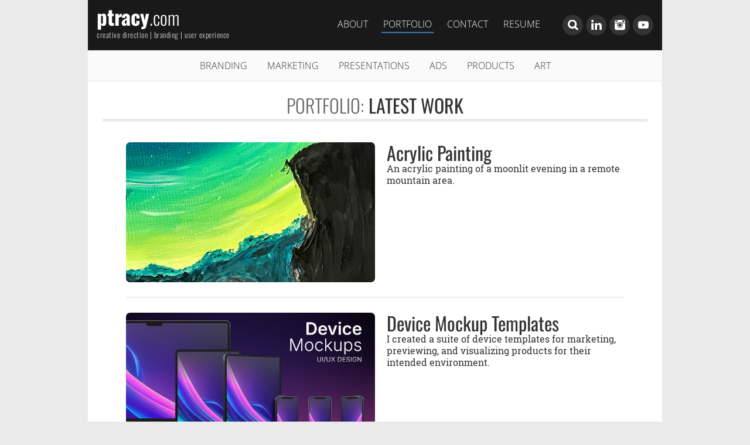

--- FILE ---
content_type: text/html; charset=UTF-8
request_url: https://ptracy.com/index.php?n=82&sn=1
body_size: 10308
content:

<!DOCTYPE html>
<html lang="en-US">
    <head>
        <meta charset="UTF-8">
        <meta name="viewport" content="width=device-width, initial-scale=1.0">
    	<meta http-equiv="X-UA-Compatible" content="ie=edge">
        <title>Peter Tracy | Latest Work</title>
		<link rel="icon" type="image/x-icon" href="src/imgs/hdr/favicon.gif">
		
		<meta property="og:locale" content="en_us"/>
		<meta property="og:type" content="website" />
        
		<meta property="og:title" content="Peter Tracy | Latest Work" />
		<meta name="Keywords" content="Creative Direction Branding User Experience">
        <meta name="Description" content="Creative Direction, Branding, and User Experience">
		<meta property="og:description" content="Creative Direction, Branding, and User Experience" />
		<meta property="og:image" content="http://www.ptracy.com/src/imgs/metadata/cover.jpg" />
		<meta property="og:url" content="index.php?n=82"/>
		
		<meta property="og:image:width" content="1200" />
		<meta property="og:image:height" content="675" />
		<meta property="og:site_name" content="PTRACY.com" />
		
        <!-- Place favicon.ico and apple-touch-icon.png in the root directory -->
		<link rel="apple-touch-icon" sizes="57x57" href="#" />
		<link rel="apple-touch-icon" sizes="72x72" href="#" />
		<link rel="apple-touch-icon" sizes="114x114" href="#">
		<link rel="apple-touch-icon" sizes="144x144" href="#">
		
		<link rel="stylesheet" href="src/css/fonts.css">
        <link rel="stylesheet" href="src/css/styles_global.css">
		<link href="https://unpkg.com/boxicons@2.1.4/css/boxicons.min.css" rel="stylesheet">
		<script src="https://unpkg.com/@ruffle-rs/ruffle"></script>
		<script src='src/js/events.js'></script>
		
		<!-- Google Analytics: -->
		<!-- Google tag (gtag.js) -->
		<script async src="https://www.googletagmanager.com/gtag/js?id=G-XFXN3F3712"></script>
		<script>
		window.dataLayer = window.dataLayer || [];
		function gtag(){dataLayer.push(arguments);}
		gtag('js', new Date());

		gtag('config', 'G-XFXN3F3712');
		</script>
		<!-- End Google Analytics -->


    </head>
    <body>

		<div class="content">

			<!-- PTRACY.com + NAV + Social -->
			<header>
				<!-- NAV -->
				<div class="hdr-fixed-container">
					<div class="hdr-fixed-container-inner">
						<div class="hdr-L">

							<div class="mobile-img">
								<a href="#" onclick="toggleMobileNav(2)"><img id="mobile-menu-img" class="mobile-img-icon" src="src/imgs/hdr/menu-mobile.svg"></a>							</div>

							<h1 class="hdr-logo-lockup">
								<a class="site-logo-btn" href="index.php">
									<div class="hdr-title-1">ptracy<span class="hdr-title-2">.com</span></div>
									<div class="hdr-tagline">creative direction | branding | user experience</div>
								</a>
							</h1>
						</div>
						
						<div class="hdr-R"> <!-- Social Nav -->
							<div class="social-container">
							<a title="YouTube" class="social-icons" href="https://www.youtube.com/channel/UCuonrEwjvqQs575lPKm6-gA" target="_blank"><img class="icon-img" src="src/imgs/hdr/youtube.svg"></a><a title="Instagram" class="social-icons" href="https://www.instagram.com/studio11508/" target="_blank"><img class="icon-img" src="src/imgs/hdr/instagram.svg"></a><a title="LinkedIn" class="social-icons" href="https://www.linkedin.com/in/petertracy/" target="_blank"><img class="icon-img" src="src/imgs/hdr/linkedin.svg"></a>
								<a title="Search" class="search-icon" href="search/index.php" onclick="toggleMobileNav(2)"><img class="icon-img" src="src/imgs/hdr/search.svg"></a>							</div>
						</div>
						<nav class="hdr-C"> <!-- Main Nav -->
							<a href="about/index.php?n=81" class="nav-item" target="_self">ABOUT</a><a href="portfolio/index.php?n=82" class="nav-item-selected" target="_self">PORTFOLIO</a><a href="contact/index.php?n=84" class="nav-item" target="_self">CONTACT</a><a href="resume/index.php?n=85" class="nav-item" target="_blank">RESUME</a>						</nav>
					</div>
				</div>
				<!-- END NAV -->




				<!-- Mobile Nav -->
				<div id="mobile-nav-container" class="mobile-nav-container" style="display: none">
				

					<div class="mobile-nav-container-inner">
						
						<div class="mobile-nav-container-inner-canvas">

							
										<!-- NAV ITEM 1 -->
										<div class="mobile-nav-item-container">
											<div class="mobile-nav-item"><a class="mobile-nav-item-link" onclick="toggleMobileNav(2)" href="about/index.php" target="_self">ABOUT</a><img id="mobile-nav-item-arrow-1" class="mobile-nav-item-arrow" onclick="toggleMobileSubNav('mobile-nav-item-arrow-1', 'sub-mobile-nav-item-container-1', 2)" src="src/imgs/hdr/arrows/arrow_666.svg"></div>
										</div>
										<div id="sub-mobile-nav-item-container-1" style="display: none">
										
														<div class="sub-mobile-nav-item"><a class="sub-mobile-nav-item-link" onclick="toggleMobileNav(2)" href="index.php?n=81&#petertracy">PETER TRACY</a></div>
													
														<div class="sub-mobile-nav-item"><a class="sub-mobile-nav-item-link" onclick="toggleMobileNav(2)" href="index.php?n=81&#studio11508">STUDIO11508</a></div>
													
														<div class="sub-mobile-nav-item"><a class="sub-mobile-nav-item-link" onclick="toggleMobileNav(2)" href="index.php?n=84">CONTACT</a></div>
													
														<div class="sub-mobile-nav-item"><a class="sub-mobile-nav-item-link" onclick="toggleMobileNav(2)" href="resume/Peter-Tracy-Resume.pdf">RESUME</a></div>
													</div>
										<!-- NAV ITEM 2 -->
										<div class="mobile-nav-item-container">
											<div class="mobile-nav-item"><a class="mobile-nav-item-link" onclick="toggleMobileNav(2)" href="portfolio/index.php" target="_self">PORTFOLIO</a><img id="mobile-nav-item-arrow-2" class="mobile-nav-item-arrow" onclick="toggleMobileSubNav('mobile-nav-item-arrow-2', 'sub-mobile-nav-item-container-2', 2)" src="src/imgs/hdr/arrows/arrow_666.svg"></div>
										</div>
										<div id="sub-mobile-nav-item-container-2" style="display: none">
										
														<div class="sub-mobile-nav-item"><a class="sub-mobile-nav-item-link" onclick="toggleMobileNav(2)" href="index.php?n=82&sn=7">BRANDING</a></div>
													
														<div class="sub-mobile-nav-item"><a class="sub-mobile-nav-item-link" onclick="toggleMobileNav(2)" href="index.php?n=82&sn=8">MARKETING</a></div>
													
														<div class="sub-mobile-nav-item"><a class="sub-mobile-nav-item-link" onclick="toggleMobileNav(2)" href="index.php?n=82&sn=13">PRESENTATIONS</a></div>
													
														<div class="sub-mobile-nav-item"><a class="sub-mobile-nav-item-link" onclick="toggleMobileNav(2)" href="index.php?n=82&sn=27">ADS</a></div>
													
														<div class="sub-mobile-nav-item"><a class="sub-mobile-nav-item-link" onclick="toggleMobileNav(2)" href="index.php?n=82&sn=29">PRODUCTS</a></div>
													
														<div class="sub-mobile-nav-item"><a class="sub-mobile-nav-item-link" onclick="toggleMobileNav(2)" href="index.php?n=82&sn=16">ART</a></div>
													</div>
										

										<!-- NAV ITEM 3 -->
										<div class="mobile-nav-item-container">
											<div class="mobile-nav-item"><a class="mobile-nav-item-link" onclick="toggleMobileNav(2)" href="contact/index.php" target="_self">CONTACT</a></div>
										</div>
										
										

										<!-- NAV ITEM 4 -->
										<div class="mobile-nav-item-container">
											<div class="mobile-nav-item"><a class="mobile-nav-item-link" onclick="toggleMobileNav(2)" href="resume/index.php" target="_blank">RESUME</a></div>
										</div>
										
								<!-- NAV ITEM SEARCH -->
								<div class="mobile-nav-item-container">
									<div class="mobile-nav-item"><a class="mobile-nav-item-link" href="search/index.php" target="_self">SEARCH</a></div>
								</div>	
								
							<div class="mobile-nav-item-social">
								<div class="social-container">
								<a title="YouTube" class="social-icons-mobile" href="https://www.youtube.com/channel/UCuonrEwjvqQs575lPKm6-gA" target="_blank"><img class="icon-img" src="src/imgs/hdr/youtube.svg"></a><a title="Instagram" class="social-icons-mobile" href="https://www.instagram.com/studio11508/" target="_blank"><img class="icon-img" src="src/imgs/hdr/instagram.svg"></a><a title="LinkedIn" class="social-icons-mobile" href="https://www.linkedin.com/in/petertracy/" target="_blank"><img class="icon-img" src="src/imgs/hdr/linkedin.svg"></a>									<!-- Add static social circle icon here if you need to -->
									<!-- <a title="Search" class="search-icon" href="search/index.php"><img class="icon-img" src="src/imgs/hdr/search.svg"></a> -->
								</div>
							</div>



						</div>

					</div>


				</div>
				<!-- End Mobile Nav -->
			</header>
			<!-- PTRACY.com + NAV + Social -->



			<!-- ALERT BANNER tells you what device size your window currently is set for

				<div class="alert-desktop">DESKTOP</div>
				<div class="alert-tablet">TABLET</div>
				<div class="alert-phone-w">PHONE WIDE</div>
				<div class="alert-phone-t">PHONE TALL</div>

			-->


			<!-- PHP CONTENT -->
			<!-- STANDARD SHELL PAGE -->

<!-- NEW SUB NAV  This subnav has all static links that do not query the DB -->
<nav class="sub-nav-container">
	
					<span class="sub-nav-item-container">
					<a href="index.php?n=82&sn=7" class="sub-nav-item" target="_self">BRANDING</a>
					</span>
					
					<span class="sub-nav-item-container">
					<a href="index.php?n=82&sn=8" class="sub-nav-item" target="_self">MARKETING</a>
					</span>
					
					<span class="sub-nav-item-container">
					<a href="index.php?n=82&sn=13" class="sub-nav-item" target="_self">PRESENTATIONS</a>
					</span>
					
					<span class="sub-nav-item-container">
					<a href="index.php?n=82&sn=27" class="sub-nav-item" target="_self">ADS</a>
					</span>
					
					<span class="sub-nav-item-container">
					<a href="index.php?n=82&sn=29" class="sub-nav-item" target="_self">PRODUCTS</a>
					</span>
					
					<span class="sub-nav-item-container">
					<a href="index.php?n=82&sn=16" class="sub-nav-item" target="_self">ART</a>
					</span>
					</nav>
<!-- END NEW SUB NAV -->




<!-- CONTENT -->
<!-- WORK BROWSE PAGE -->


			<!-- CONTENT -->
			<div class="content-padded">
				<div class="art-cat-hdr-container">
					<span class="art-cat-hdr-text-light">PORTFOLIO:</span> <span class="art-cat-hdr-text">LATEST WORK</span>				</div>

				<!-- PAGE LAYOUT BUTTONS -->
				<div class="grid-header-container">
					<div class="grid-header-item-L"><!-- Page 1 of 3 --></div>
					<div class="grid-header-item-R">
						
							<a class="btnSort" href="index.php?n=82&sn=1&newprevid=&newnextid=&&p=&l=4"><i class='bx bxs-grid-alt' ></i></a>
							<a class="btnSort" href="index.php?n=82&sn=1&newprevid=&newnextid=&&p=&l=1"><i class='bx bxs-grid' ></i></a>
							<a class="btnSort-selected" href="index.php?n=82&sn=1&newprevid=&newnextid=&&p=&l=2"><i class='bx bx-list-ul'></i></a>
							<a class="btnSort" href="index.php?n=82&sn=1&newprevid=&newnextid=&&p=&l=3"><i class='bx bx-menu-alt-left' ></i></a>
												</div>
				</div>


				<!-- WALL BROWSE -->
				<section>
				
					<div class="grid-thumb-text-wide-container">
										<article class="grid-thumb-text-wide-item">
											<div class="">
												<div class="grid-thumb-text-wide-sub-container">
													<figure class="grid-thumb-text-wide-sub-container-item">
														<a href="index.php?n=82&sn=16&c=135&pg=detail" target="_self"><img class="grid-thumb-text-wide-img-block" src="src/content/135/moon_thumb.jpg"></a>
													</figure>
													<div class="grid-thumb-text-wide-sub-container-item">
														<div class="grid-thumb-text-wide-text-block">
															<h2 class="grid-thumb-text-wide-text-title"><a class="browseLink" href="index.php?n=82&sn=16&c=135&pg=detail" target="_self">Acrylic Painting</a></h2>
															<!-- <p class="grid-thumb-text-wide-text-cat-date"><a class="browseLink" href="index.php?n=82&sn=16">Art</a> | February 13, 2025</p> -->
															<p class="grid-thumb-text-wide-text-desc">An acrylic painting of a moonlit evening in a remote mountain area.</p>
														</div>
													</div>
												</div>
											</div>
										</article>
										
										<article class="grid-thumb-text-wide-item">
											<div class="">
												<div class="grid-thumb-text-wide-sub-container">
													<figure class="grid-thumb-text-wide-sub-container-item">
														<a href="index.php?n=82&sn=8&c=134&pg=detail" target="_self"><img class="grid-thumb-text-wide-img-block" src="src/content/134/device_thumb.jpg"></a>
													</figure>
													<div class="grid-thumb-text-wide-sub-container-item">
														<div class="grid-thumb-text-wide-text-block">
															<h2 class="grid-thumb-text-wide-text-title"><a class="browseLink" href="index.php?n=82&sn=8&c=134&pg=detail" target="_self">Device Mockup Templates</a></h2>
															<!-- <p class="grid-thumb-text-wide-text-cat-date"><a class="browseLink" href="index.php?n=82&sn=8">Marketing</a> | January 03, 2025</p> -->
															<p class="grid-thumb-text-wide-text-desc">I created a suite of device templates for marketing, previewing, and visualizing products for their intended environment.</p>
														</div>
													</div>
												</div>
											</div>
										</article>
										
										<article class="grid-thumb-text-wide-item">
											<div class="">
												<div class="grid-thumb-text-wide-sub-container">
													<figure class="grid-thumb-text-wide-sub-container-item">
														<a href="index.php?n=82&sn=27&c=133&pg=detail" target="_self"><img class="grid-thumb-text-wide-img-block" src="src/content/133/thumb.jpg"></a>
													</figure>
													<div class="grid-thumb-text-wide-sub-container-item">
														<div class="grid-thumb-text-wide-text-block">
															<h2 class="grid-thumb-text-wide-text-title"><a class="browseLink" href="index.php?n=82&sn=27&c=133&pg=detail" target="_self">Intel Ad Sets</a></h2>
															<!-- <p class="grid-thumb-text-wide-text-cat-date"><a class="browseLink" href="index.php?n=82&sn=27">Ads</a> | November 11, 2024</p> -->
															<p class="grid-thumb-text-wide-text-desc">Designed a suite of ads units for Intel a multinational technology company that designs, manufactures, and sells computer components and related products.</p>
														</div>
													</div>
												</div>
											</div>
										</article>
										
										<article class="grid-thumb-text-wide-item">
											<div class="">
												<div class="grid-thumb-text-wide-sub-container">
													<figure class="grid-thumb-text-wide-sub-container-item">
														<a href="index.php?n=82&sn=27&c=132&pg=detail" target="_self"><img class="grid-thumb-text-wide-img-block" src="src/content/132/thumb.jpg"></a>
													</figure>
													<div class="grid-thumb-text-wide-sub-container-item">
														<div class="grid-thumb-text-wide-text-block">
															<h2 class="grid-thumb-text-wide-text-title"><a class="browseLink" href="index.php?n=82&sn=27&c=132&pg=detail" target="_self">SourceFuse Ad Sets</a></h2>
															<!-- <p class="grid-thumb-text-wide-text-cat-date"><a class="browseLink" href="index.php?n=82&sn=27">Ads</a> | November 11, 2024</p> -->
															<p class="grid-thumb-text-wide-text-desc">Ad unit design for SourceFuse a strategic digital transformation company helping businesses evolve through cloud-native technologies.</p>
														</div>
													</div>
												</div>
											</div>
										</article>
										
										<article class="grid-thumb-text-wide-item">
											<div class="">
												<div class="grid-thumb-text-wide-sub-container">
													<figure class="grid-thumb-text-wide-sub-container-item">
														<a href="index.php?n=82&sn=27&c=131&pg=detail" target="_self"><img class="grid-thumb-text-wide-img-block" src="src/content/131/thumb2.jpg"></a>
													</figure>
													<div class="grid-thumb-text-wide-sub-container-item">
														<div class="grid-thumb-text-wide-text-block">
															<h2 class="grid-thumb-text-wide-text-title"><a class="browseLink" href="index.php?n=82&sn=27&c=131&pg=detail" target="_self">Alat Ad Set</a></h2>
															<!-- <p class="grid-thumb-text-wide-text-cat-date"><a class="browseLink" href="index.php?n=82&sn=27">Ads</a> | November 11, 2024</p> -->
															<p class="grid-thumb-text-wide-text-desc">Designed a suite of ads while reducing excessive loading times when opening original source files.</p>
														</div>
													</div>
												</div>
											</div>
										</article>
										
										<article class="grid-thumb-text-wide-item">
											<div class="">
												<div class="grid-thumb-text-wide-sub-container">
													<figure class="grid-thumb-text-wide-sub-container-item">
														<a href="index.php?n=82&sn=27&c=130&pg=detail" target="_self"><img class="grid-thumb-text-wide-img-block" src="src/content/130/thumb.jpg"></a>
													</figure>
													<div class="grid-thumb-text-wide-sub-container-item">
														<div class="grid-thumb-text-wide-text-block">
															<h2 class="grid-thumb-text-wide-text-title"><a class="browseLink" href="index.php?n=82&sn=27&c=130&pg=detail" target="_self">Aiven Ad Set</a></h2>
															<!-- <p class="grid-thumb-text-wide-text-cat-date"><a class="browseLink" href="index.php?n=82&sn=27">Ads</a> | November 10, 2024</p> -->
															<p class="grid-thumb-text-wide-text-desc">Designed a suite of ads units for Aiven, a data and AI platform company.</p>
														</div>
													</div>
												</div>
											</div>
										</article>
										
										<article class="grid-thumb-text-wide-item">
											<div class="">
												<div class="grid-thumb-text-wide-sub-container">
													<figure class="grid-thumb-text-wide-sub-container-item">
														<a href="index.php?n=82&sn=27&c=129&pg=detail" target="_self"><img class="grid-thumb-text-wide-img-block" src="src/content/129/thumb.jpg"></a>
													</figure>
													<div class="grid-thumb-text-wide-sub-container-item">
														<div class="grid-thumb-text-wide-text-block">
															<h2 class="grid-thumb-text-wide-text-title"><a class="browseLink" href="index.php?n=82&sn=27&c=129&pg=detail" target="_self">Fortinet Ad Set</a></h2>
															<!-- <p class="grid-thumb-text-wide-text-cat-date"><a class="browseLink" href="index.php?n=82&sn=27">Ads</a> | November 10, 2024</p> -->
															<p class="grid-thumb-text-wide-text-desc">I was tasked with designing 8 sized ad units for Fortinet a global Leader of Cybersecurity Solutions and Services.</p>
														</div>
													</div>
												</div>
											</div>
										</article>
										
										<article class="grid-thumb-text-wide-item">
											<div class="">
												<div class="grid-thumb-text-wide-sub-container">
													<figure class="grid-thumb-text-wide-sub-container-item">
														<a href="index.php?n=82&sn=8&c=122&pg=detail" target="_self"><img class="grid-thumb-text-wide-img-block" src="src/content/122/thumb2.jpg"></a>
													</figure>
													<div class="grid-thumb-text-wide-sub-container-item">
														<div class="grid-thumb-text-wide-text-block">
															<h2 class="grid-thumb-text-wide-text-title"><a class="browseLink" href="index.php?n=82&sn=8&c=122&pg=detail" target="_self">Retractable Banners</a></h2>
															<!-- <p class="grid-thumb-text-wide-text-cat-date"><a class="browseLink" href="index.php?n=82&sn=8">Marketing</a> | August 13, 2024</p> -->
															<p class="grid-thumb-text-wide-text-desc">Created 33&#39;&#39;w x 80&#39;&#39;h retractable print banners used as marketing and recruiting materials.</p>
														</div>
													</div>
												</div>
											</div>
										</article>
										
										<article class="grid-thumb-text-wide-item">
											<div class="">
												<div class="grid-thumb-text-wide-sub-container">
													<figure class="grid-thumb-text-wide-sub-container-item">
														<a href="index.php?n=82&sn=7&c=9&pg=detail" target="_self"><img class="grid-thumb-text-wide-img-block" src="src/content/9/corp_key_art_thumb.jpg"></a>
													</figure>
													<div class="grid-thumb-text-wide-sub-container-item">
														<div class="grid-thumb-text-wide-text-block">
															<h2 class="grid-thumb-text-wide-text-title"><a class="browseLink" href="index.php?n=82&sn=7&c=9&pg=detail" target="_self">Zynga Corporate Branding</a></h2>
															<!-- <p class="grid-thumb-text-wide-text-cat-date"><a class="browseLink" href="index.php?n=82&sn=7">Branding</a> | May 06, 2024</p> -->
															<p class="grid-thumb-text-wide-text-desc">As Creative Director of Communications, I was responsible for managing brand identity and visual comms for Zynga.</p>
														</div>
													</div>
												</div>
											</div>
										</article>
										
										<article class="grid-thumb-text-wide-item">
											<div class="">
												<div class="grid-thumb-text-wide-sub-container">
													<figure class="grid-thumb-text-wide-sub-container-item">
														<a href="index.php?n=82&sn=7&c=106&pg=detail" target="_self"><img class="grid-thumb-text-wide-img-block" src="src/content/106/zPaws_thumb.jpg"></a>
													</figure>
													<div class="grid-thumb-text-wide-sub-container-item">
														<div class="grid-thumb-text-wide-text-block">
															<h2 class="grid-thumb-text-wide-text-title"><a class="browseLink" href="index.php?n=82&sn=7&c=106&pg=detail" target="_self">Logo Design: zPaws</a></h2>
															<!-- <p class="grid-thumb-text-wide-text-cat-date"><a class="browseLink" href="index.php?n=82&sn=7">Branding</a> | March 19, 2024</p> -->
															<p class="grid-thumb-text-wide-text-desc">Collaborated with Zynga&#39;s pet lovers Employee Resource Group (ERG) to design and reimagine a modernized version of their identity.</p>
														</div>
													</div>
												</div>
											</div>
										</article>
										
										<article class="grid-thumb-text-wide-item">
											<div class="">
												<div class="grid-thumb-text-wide-sub-container">
													<figure class="grid-thumb-text-wide-sub-container-item">
														<a href="index.php?n=82&sn=7&c=103&pg=detail" target="_self"><img class="grid-thumb-text-wide-img-block" src="src/content/103/ment_thumb.jpg"></a>
													</figure>
													<div class="grid-thumb-text-wide-sub-container-item">
														<div class="grid-thumb-text-wide-text-block">
															<h2 class="grid-thumb-text-wide-text-title"><a class="browseLink" href="index.php?n=82&sn=7&c=103&pg=detail" target="_self">Logo Design: Zynga Mentorship Program</a></h2>
															<!-- <p class="grid-thumb-text-wide-text-cat-date"><a class="browseLink" href="index.php?n=82&sn=7">Branding</a> | January 11, 2024</p> -->
															<p class="grid-thumb-text-wide-text-desc">As a member of Zynga&#39;s Mentorship Committee, I volunteered to lead and design the branding initiative.</p>
														</div>
													</div>
												</div>
											</div>
										</article>
										
										<article class="grid-thumb-text-wide-item">
											<div class="">
												<div class="grid-thumb-text-wide-sub-container">
													<figure class="grid-thumb-text-wide-sub-container-item">
														<a href="index.php?n=82&sn=27&c=114&pg=detail" target="_self"><img class="grid-thumb-text-wide-img-block" src="src/content/114/thumb_2.jpg"></a>
													</figure>
													<div class="grid-thumb-text-wide-sub-container-item">
														<div class="grid-thumb-text-wide-text-block">
															<h2 class="grid-thumb-text-wide-text-title"><a class="browseLink" href="index.php?n=82&sn=27&c=114&pg=detail" target="_self">Talent Acquisition Ad Template</a></h2>
															<!-- <p class="grid-thumb-text-wide-text-cat-date"><a class="browseLink" href="index.php?n=82&sn=27">Ads</a> | January 11, 2024</p> -->
															<p class="grid-thumb-text-wide-text-desc">The goal was to develop a suite of easy-to-update social media art assets that can be massed produced quickly while elevating Zynga’s brand presence.</p>
														</div>
													</div>
												</div>
											</div>
										</article>
										
										<article class="grid-thumb-text-wide-item">
											<div class="">
												<div class="grid-thumb-text-wide-sub-container">
													<figure class="grid-thumb-text-wide-sub-container-item">
														<a href="index.php?n=82&sn=7&c=104&pg=detail" target="_self"><img class="grid-thumb-text-wide-img-block" src="src/content/104/zynga_ads_thumb.jpg"></a>
													</figure>
													<div class="grid-thumb-text-wide-sub-container-item">
														<div class="grid-thumb-text-wide-text-block">
															<h2 class="grid-thumb-text-wide-text-title"><a class="browseLink" href="index.php?n=82&sn=7&c=104&pg=detail" target="_self">Logo Design: Zynga Ads</a></h2>
															<!-- <p class="grid-thumb-text-wide-text-cat-date"><a class="browseLink" href="index.php?n=82&sn=7">Branding</a> | August 25, 2023</p> -->
															<p class="grid-thumb-text-wide-text-desc">Worked with the Zynga&#39;s Ad Solutions team to update their identity.</p>
														</div>
													</div>
												</div>
											</div>
										</article>
										
										<article class="grid-thumb-text-wide-item">
											<div class="">
												<div class="grid-thumb-text-wide-sub-container">
													<figure class="grid-thumb-text-wide-sub-container-item">
														<a href="index.php?n=82&sn=8&c=23&pg=detail" target="_self"><img class="grid-thumb-text-wide-img-block" src="src/content/23/thumb-wide.jpg"></a>
													</figure>
													<div class="grid-thumb-text-wide-sub-container-item">
														<div class="grid-thumb-text-wide-text-block">
															<h2 class="grid-thumb-text-wide-text-title"><a class="browseLink" href="index.php?n=82&sn=8&c=23&pg=detail" target="_self">Zynga: Key Art - Forever Franchise</a></h2>
															<!-- <p class="grid-thumb-text-wide-text-cat-date"><a class="browseLink" href="index.php?n=82&sn=8">Marketing</a> | August 08, 2023</p> -->
															<p class="grid-thumb-text-wide-text-desc">Designed visual asset used for PR and various external communications for Zynga.</p>
														</div>
													</div>
												</div>
											</div>
										</article>
										
										<article class="grid-thumb-text-wide-item">
											<div class="">
												<div class="grid-thumb-text-wide-sub-container">
													<figure class="grid-thumb-text-wide-sub-container-item">
														<a href="index.php?n=82&sn=8&c=4&pg=detail" target="_self"><img class="grid-thumb-text-wide-img-block" src="src/content/4/-linkedin_thumb.jpg"></a>
													</figure>
													<div class="grid-thumb-text-wide-sub-container-item">
														<div class="grid-thumb-text-wide-text-block">
															<h2 class="grid-thumb-text-wide-text-title"><a class="browseLink" href="index.php?n=82&sn=8&c=4&pg=detail" target="_self">Zynga LinkedIn Cover Photos</a></h2>
															<!-- <p class="grid-thumb-text-wide-text-cat-date"><a class="browseLink" href="index.php?n=82&sn=8">Marketing</a> | July 17, 2023</p> -->
															<p class="grid-thumb-text-wide-text-desc">One of my responsibilities a Creative Director for Zynga, was to standardize the brand across social platforms.</p>
														</div>
													</div>
												</div>
											</div>
										</article>
										
										<article class="grid-thumb-text-wide-item">
											<div class="">
												<div class="grid-thumb-text-wide-sub-container">
													<figure class="grid-thumb-text-wide-sub-container-item">
														<a href="index.php?n=82&sn=8&c=5&pg=detail" target="_self"><img class="grid-thumb-text-wide-img-block" src="src/content/5/csr2_thumb.jpg"></a>
													</figure>
													<div class="grid-thumb-text-wide-sub-container-item">
														<div class="grid-thumb-text-wide-text-block">
															<h2 class="grid-thumb-text-wide-text-title"><a class="browseLink" href="index.php?n=82&sn=8&c=5&pg=detail" target="_self">Infographic: CSR2 - 10th Anniversary</a></h2>
															<!-- <p class="grid-thumb-text-wide-text-cat-date"><a class="browseLink" href="index.php?n=82&sn=8">Marketing</a> | June 28, 2023</p> -->
															<p class="grid-thumb-text-wide-text-desc">Designed infographic for Zynga’s 7th anniversary of its popular mobile drag game, CSR Racing 2.</p>
														</div>
													</div>
												</div>
											</div>
										</article>
										
										<article class="grid-thumb-text-wide-item">
											<div class="">
												<div class="grid-thumb-text-wide-sub-container">
													<figure class="grid-thumb-text-wide-sub-container-item">
														<a href="index.php?n=82&sn=8&c=6&pg=detail" target="_self"><img class="grid-thumb-text-wide-img-block" src="src/content/6/pwp_thumb.jpg"></a>
													</figure>
													<div class="grid-thumb-text-wide-sub-container-item">
														<div class="grid-thumb-text-wide-text-block">
															<h2 class="grid-thumb-text-wide-text-title"><a class="browseLink" href="index.php?n=82&sn=8&c=6&pg=detail" target="_self">Zynga: Key Art for Pride Month 2023</a></h2>
															<!-- <p class="grid-thumb-text-wide-text-cat-date"><a class="browseLink" href="index.php?n=82&sn=8">Marketing</a> | May 31, 2023</p> -->
															<p class="grid-thumb-text-wide-text-desc">Designed key art and employee spotlights for Zynga&#39;s partnership with It Gets Better Project in honor of Pride Month 2023.</p>
														</div>
													</div>
												</div>
											</div>
										</article>
										
										<article class="grid-thumb-text-wide-item">
											<div class="">
												<div class="grid-thumb-text-wide-sub-container">
													<figure class="grid-thumb-text-wide-sub-container-item">
														<a href="index.php?n=82&sn=7&c=7&pg=detail" target="_self"><img class="grid-thumb-text-wide-img-block" src="src/content/7/zg_thumb.jpg"></a>
													</figure>
													<div class="grid-thumb-text-wide-sub-container-item">
														<div class="grid-thumb-text-wide-text-block">
															<h2 class="grid-thumb-text-wide-text-title"><a class="browseLink" href="index.php?n=82&sn=7&c=7&pg=detail" target="_self">Logo Design: zGaming</a></h2>
															<!-- <p class="grid-thumb-text-wide-text-cat-date"><a class="browseLink" href="index.php?n=82&sn=7">Branding</a> | May 19, 2023</p> -->
															<p class="grid-thumb-text-wide-text-desc">Partnered with Zynga&#39;s zGaming Employee Resource Group (ERG) to modernize their identity.</p>
														</div>
													</div>
												</div>
											</div>
										</article>
										
										<article class="grid-thumb-text-wide-item">
											<div class="">
												<div class="grid-thumb-text-wide-sub-container">
													<figure class="grid-thumb-text-wide-sub-container-item">
														<a href="index.php?n=82&sn=13&c=102&pg=detail" target="_self"><img class="grid-thumb-text-wide-img-block" src="src/content/102/iab_2023_thumb_01.jpg"></a>
													</figure>
													<div class="grid-thumb-text-wide-sub-container-item">
														<div class="grid-thumb-text-wide-text-block">
															<h2 class="grid-thumb-text-wide-text-title"><a class="browseLink" href="index.php?n=82&sn=13&c=102&pg=detail" target="_self">IAB PlayFronts</a></h2>
															<!-- <p class="grid-thumb-text-wide-text-cat-date"><a class="browseLink" href="index.php?n=82&sn=13">Presentations</a> | March 01, 2023</p> -->
															<p class="grid-thumb-text-wide-text-desc">Presentation design for Zynga&#39;s Ad Sales team&#39;s speaking engagement at the IAB Playfronts.</p>
														</div>
													</div>
												</div>
											</div>
										</article>
										
										<article class="grid-thumb-text-wide-item">
											<div class="">
												<div class="grid-thumb-text-wide-sub-container">
													<figure class="grid-thumb-text-wide-sub-container-item">
														<a href="index.php?n=82&sn=8&c=11&pg=detail" target="_self"><img class="grid-thumb-text-wide-img-block" src="src/content/11/FV3i_thumb.jpg"></a>
													</figure>
													<div class="grid-thumb-text-wide-sub-container-item">
														<div class="grid-thumb-text-wide-text-block">
															<h2 class="grid-thumb-text-wide-text-title"><a class="browseLink" href="index.php?n=82&sn=8&c=11&pg=detail" target="_self">FarmVille 3 - 1st Anniversary</a></h2>
															<!-- <p class="grid-thumb-text-wide-text-cat-date"><a class="browseLink" href="index.php?n=82&sn=8">Marketing</a> | October 28, 2022</p> -->
															<p class="grid-thumb-text-wide-text-desc">Designed 1st Year Anniversary infographic for FarmVille 3, Zynga&#39;s most iconic mobile farming franchise games.</p>
														</div>
													</div>
												</div>
											</div>
										</article>
										
										<article class="grid-thumb-text-wide-item">
											<div class="">
												<div class="grid-thumb-text-wide-sub-container">
													<figure class="grid-thumb-text-wide-sub-container-item">
														<a href="index.php?n=82&sn=27&c=107&pg=detail" target="_self"><img class="grid-thumb-text-wide-img-block" src="src/content/107/thumb.jpg"></a>
													</figure>
													<div class="grid-thumb-text-wide-sub-container-item">
														<div class="grid-thumb-text-wide-text-block">
															<h2 class="grid-thumb-text-wide-text-title"><a class="browseLink" href="index.php?n=82&sn=27&c=107&pg=detail" target="_self">Research Study Ads</a></h2>
															<!-- <p class="grid-thumb-text-wide-text-cat-date"><a class="browseLink" href="index.php?n=82&sn=27">Ads</a> | August 18, 2022</p> -->
															<p class="grid-thumb-text-wide-text-desc">Created a suite of five different ad banners at seven sizes each for the Zynga 2022 Player Research Study.</p>
														</div>
													</div>
												</div>
											</div>
										</article>
										
										<article class="grid-thumb-text-wide-item">
											<div class="">
												<div class="grid-thumb-text-wide-sub-container">
													<figure class="grid-thumb-text-wide-sub-container-item">
														<a href="index.php?n=82&sn=8&c=12&pg=detail" target="_self"><img class="grid-thumb-text-wide-img-block" src="src/content/12/fv2i_thumb.jpg"></a>
													</figure>
													<div class="grid-thumb-text-wide-sub-container-item">
														<div class="grid-thumb-text-wide-text-block">
															<h2 class="grid-thumb-text-wide-text-title"><a class="browseLink" href="index.php?n=82&sn=8&c=12&pg=detail" target="_self">FarmVille 2 - 10th Anniversary</a></h2>
															<!-- <p class="grid-thumb-text-wide-text-cat-date"><a class="browseLink" href="index.php?n=82&sn=8">Marketing</a> | August 18, 2022</p> -->
															<p class="grid-thumb-text-wide-text-desc">Designed 10th Year Anniversary infographic for FarmVille 2, Zynga&#39;s most iconic mobile farming franchise games.</p>
														</div>
													</div>
												</div>
											</div>
										</article>
										
										<article class="grid-thumb-text-wide-item">
											<div class="">
												<div class="grid-thumb-text-wide-sub-container">
													<figure class="grid-thumb-text-wide-sub-container-item">
														<a href="index.php?n=82&sn=8&c=10&pg=detail" target="_self"><img class="grid-thumb-text-wide-img-block" src="src/content/10/wwfi_thumb.jpg"></a>
													</figure>
													<div class="grid-thumb-text-wide-sub-container-item">
														<div class="grid-thumb-text-wide-text-block">
															<h2 class="grid-thumb-text-wide-text-title"><a class="browseLink" href="index.php?n=82&sn=8&c=10&pg=detail" target="_self">Words With Friends - 13th Anniversary</a></h2>
															<!-- <p class="grid-thumb-text-wide-text-cat-date"><a class="browseLink" href="index.php?n=82&sn=8">Marketing</a> | July 15, 2022</p> -->
															<p class="grid-thumb-text-wide-text-desc">Designed infographic for Zynga’s 13th anniversary of the world’s most popular social mobile word game, Words With Friends 2.</p>
														</div>
													</div>
												</div>
											</div>
										</article>
										
										<article class="grid-thumb-text-wide-item">
											<div class="">
												<div class="grid-thumb-text-wide-sub-container">
													<figure class="grid-thumb-text-wide-sub-container-item">
														<a href="index.php?n=82&sn=16&c=74&pg=detail" target="_self"><img class="grid-thumb-text-wide-img-block" src="src/content/74/frenchies_thumb.png"></a>
													</figure>
													<div class="grid-thumb-text-wide-sub-container-item">
														<div class="grid-thumb-text-wide-text-block">
															<h2 class="grid-thumb-text-wide-text-title"><a class="browseLink" href="index.php?n=82&sn=16&c=74&pg=detail" target="_self">Pixel Pooches</a></h2>
															<!-- <p class="grid-thumb-text-wide-text-cat-date"><a class="browseLink" href="index.php?n=82&sn=16">Art</a> | February 04, 2022</p> -->
															<p class="grid-thumb-text-wide-text-desc">Created pixel art of French Bulldogs in various costumes and colors.</p>
														</div>
													</div>
												</div>
											</div>
										</article>
										
										<article class="grid-thumb-text-wide-item">
											<div class="">
												<div class="grid-thumb-text-wide-sub-container">
													<figure class="grid-thumb-text-wide-sub-container-item">
														<a href="index.php?n=82&sn=8&c=125&pg=detail" target="_self"><img class="grid-thumb-text-wide-img-block" src="src/content/125/UT_yt_thumb.jpg"></a>
													</figure>
													<div class="grid-thumb-text-wide-sub-container-item">
														<div class="grid-thumb-text-wide-text-block">
															<h2 class="grid-thumb-text-wide-text-title"><a class="browseLink" href="index.php?n=82&sn=8&c=125&pg=detail" target="_self">Ultimate Timer Product Trailer</a></h2>
															<!-- <p class="grid-thumb-text-wide-text-cat-date"><a class="browseLink" href="index.php?n=82&sn=8">Marketing</a> | December 12, 2021</p> -->
															<p class="grid-thumb-text-wide-text-desc">Unity game asset trailer intercut with product features over a soundtrack to show high level concept of the asset.</p>
														</div>
													</div>
												</div>
											</div>
										</article>
										
										<article class="grid-thumb-text-wide-item">
											<div class="">
												<div class="grid-thumb-text-wide-sub-container">
													<figure class="grid-thumb-text-wide-sub-container-item">
														<a href="index.php?n=82&sn=16&c=25&pg=detail" target="_self"><img class="grid-thumb-text-wide-img-block" src="src/content/25/thumb.jpg"></a>
													</figure>
													<div class="grid-thumb-text-wide-sub-container-item">
														<div class="grid-thumb-text-wide-text-block">
															<h2 class="grid-thumb-text-wide-text-title"><a class="browseLink" href="index.php?n=82&sn=16&c=25&pg=detail" target="_self">Developer Tool: Ultimate Timer</a></h2>
															<!-- <p class="grid-thumb-text-wide-text-cat-date"><a class="browseLink" href="index.php?n=82&sn=16">Art</a> | December 10, 2021</p> -->
															<p class="grid-thumb-text-wide-text-desc">Created and developed a royalty-free, time-based event engine sold in the Unity marketplace that helps game creators boost productivity.</p>
														</div>
													</div>
												</div>
											</div>
										</article>
										
										<article class="grid-thumb-text-wide-item">
											<div class="">
												<div class="grid-thumb-text-wide-sub-container">
													<figure class="grid-thumb-text-wide-sub-container-item">
														<a href="index.php?n=82&sn=7&c=33&pg=detail" target="_self"><img class="grid-thumb-text-wide-img-block" src="src/content/33/zs1_thumb.jpg"></a>
													</figure>
													<div class="grid-thumb-text-wide-sub-container-item">
														<div class="grid-thumb-text-wide-text-block">
															<h2 class="grid-thumb-text-wide-text-title"><a class="browseLink" href="index.php?n=82&sn=7&c=33&pg=detail" target="_self">Logo Design: Zynga Studio One</a></h2>
															<!-- <p class="grid-thumb-text-wide-text-cat-date"><a class="browseLink" href="index.php?n=82&sn=7">Branding</a> | June 17, 2021</p> -->
															<p class="grid-thumb-text-wide-text-desc">Logo design for a newly formed games studio division at Zynga called Studio One.</p>
														</div>
													</div>
												</div>
											</div>
										</article>
										
										<article class="grid-thumb-text-wide-item">
											<div class="">
												<div class="grid-thumb-text-wide-sub-container">
													<figure class="grid-thumb-text-wide-sub-container-item">
														<a href="index.php?n=82&sn=27&c=112&pg=detail" target="_self"><img class="grid-thumb-text-wide-img-block" src="src/content/112/kc_thumb.jpg"></a>
													</figure>
													<div class="grid-thumb-text-wide-sub-container-item">
														<div class="grid-thumb-text-wide-text-block">
															<h2 class="grid-thumb-text-wide-text-title"><a class="browseLink" href="index.php?n=82&sn=27&c=112&pg=detail" target="_self">Kenneth Cole</a></h2>
															<!-- <p class="grid-thumb-text-wide-text-cat-date"><a class="browseLink" href="index.php?n=82&sn=27">Ads</a> | June 01, 2021</p> -->
															<p class="grid-thumb-text-wide-text-desc">Kenneth Cole brought his debut Pride collection to Zynga’s hit hyper-casual game High Heels! It was the first time Kenneth Cole’s street smart style was featured in a mobile game.</p>
														</div>
													</div>
												</div>
											</div>
										</article>
										
										<article class="grid-thumb-text-wide-item">
											<div class="">
												<div class="grid-thumb-text-wide-sub-container">
													<figure class="grid-thumb-text-wide-sub-container-item">
														<a href="index.php?n=82&sn=8&c=20&pg=detail" target="_self"><img class="grid-thumb-text-wide-img-block" src="src/content/20/thumb.jpg"></a>
													</figure>
													<div class="grid-thumb-text-wide-sub-container-item">
														<div class="grid-thumb-text-wide-text-block">
															<h2 class="grid-thumb-text-wide-text-title"><a class="browseLink" href="index.php?n=82&sn=8&c=20&pg=detail" target="_self">Zynga: Social Posts</a></h2>
															<!-- <p class="grid-thumb-text-wide-text-cat-date"><a class="browseLink" href="index.php?n=82&sn=8">Marketing</a> | December 31, 2020</p> -->
															<p class="grid-thumb-text-wide-text-desc">A collection of social media assets I was tasked with creating for Zynga spanning across corporate messaging, holiday events, and employee spotlights.</p>
														</div>
													</div>
												</div>
											</div>
										</article>
										
										<article class="grid-thumb-text-wide-item">
											<div class="">
												<div class="grid-thumb-text-wide-sub-container">
													<figure class="grid-thumb-text-wide-sub-container-item">
														<a href="index.php?n=82&sn=8&c=111&pg=detail" target="_self"><img class="grid-thumb-text-wide-img-block" src="src/content/111/wwh_thumb.jpg"></a>
													</figure>
													<div class="grid-thumb-text-wide-sub-container-item">
														<div class="grid-thumb-text-wide-text-block">
															<h2 class="grid-thumb-text-wide-text-title"><a class="browseLink" href="index.php?n=82&sn=8&c=111&pg=detail" target="_self">Words with Hope</a></h2>
															<!-- <p class="grid-thumb-text-wide-text-cat-date"><a class="browseLink" href="index.php?n=82&sn=8">Marketing</a> | October 06, 2020</p> -->
															<p class="grid-thumb-text-wide-text-desc">Zynga&#39;s Words with Friends partners with the American Cancer Society Month-long initiative supporting Breast Cancer Awareness Month.</p>
														</div>
													</div>
												</div>
											</div>
										</article>
										
										<article class="grid-thumb-text-wide-item">
											<div class="">
												<div class="grid-thumb-text-wide-sub-container">
													<figure class="grid-thumb-text-wide-sub-container-item">
														<a href="index.php?n=82&sn=8&c=124&pg=detail" target="_self"><img class="grid-thumb-text-wide-img-block" src="src/content/124/MGG_Horde_yt_thumb.png"></a>
													</figure>
													<div class="grid-thumb-text-wide-sub-container-item">
														<div class="grid-thumb-text-wide-text-block">
															<h2 class="grid-thumb-text-wide-text-title"><a class="browseLink" href="index.php?n=82&sn=8&c=124&pg=detail" target="_self">Machine Gun Gardener Horde Mode</a></h2>
															<!-- <p class="grid-thumb-text-wide-text-cat-date"><a class="browseLink" href="index.php?n=82&sn=8">Marketing</a> | October 06, 2020</p> -->
															<p class="grid-thumb-text-wide-text-desc">A sequence of fun gameplay shots cut to music in beats showcasing shooting, explosions, and gameplay features.</p>
														</div>
													</div>
												</div>
											</div>
										</article>
										
										<article class="grid-thumb-text-wide-item">
											<div class="">
												<div class="grid-thumb-text-wide-sub-container">
													<figure class="grid-thumb-text-wide-sub-container-item">
														<a href="index.php?n=82&sn=8&c=22&pg=detail" target="_self"><img class="grid-thumb-text-wide-img-block" src="src/content/22/zr_thumb.jpg"></a>
													</figure>
													<div class="grid-thumb-text-wide-sub-container-item">
														<div class="grid-thumb-text-wide-text-block">
															<h2 class="grid-thumb-text-wide-text-title"><a class="browseLink" href="index.php?n=82&sn=8&c=22&pg=detail" target="_self">Acquisition Key Art</a></h2>
															<!-- <p class="grid-thumb-text-wide-text-cat-date"><a class="browseLink" href="index.php?n=82&sn=8">Marketing</a> | October 02, 2020</p> -->
															<p class="grid-thumb-text-wide-text-desc">Acquisition key art created for social gaming company Zynga, buying of the Istanbul-based Rollic Games for $180M in October 2020.</p>
														</div>
													</div>
												</div>
											</div>
										</article>
										
										<article class="grid-thumb-text-wide-item">
											<div class="">
												<div class="grid-thumb-text-wide-sub-container">
													<figure class="grid-thumb-text-wide-sub-container-item">
														<a href="index.php?n=82&sn=8&c=123&pg=detail" target="_self"><img class="grid-thumb-text-wide-img-block" src="src/content/123/MGG_yt_thumb.jpg"></a>
													</figure>
													<div class="grid-thumb-text-wide-sub-container-item">
														<div class="grid-thumb-text-wide-text-block">
															<h2 class="grid-thumb-text-wide-text-title"><a class="browseLink" href="index.php?n=82&sn=8&c=123&pg=detail" target="_self">Machine Gun Gardener Gameplay Trailer</a></h2>
															<!-- <p class="grid-thumb-text-wide-text-cat-date"><a class="browseLink" href="index.php?n=82&sn=8">Marketing</a> | September 23, 2020</p> -->
															<p class="grid-thumb-text-wide-text-desc">Game trailer combining intercut title cards combined with gameplay over a soundtrack to show a high level concept.</p>
														</div>
													</div>
												</div>
											</div>
										</article>
										
										<article class="grid-thumb-text-wide-item">
											<div class="">
												<div class="grid-thumb-text-wide-sub-container">
													<figure class="grid-thumb-text-wide-sub-container-item">
														<a href="index.php?n=82&sn=16&c=13&pg=detail" target="_self"><img class="grid-thumb-text-wide-img-block" src="src/content/13/thumb.jpg"></a>
													</figure>
													<div class="grid-thumb-text-wide-sub-container-item">
														<div class="grid-thumb-text-wide-text-block">
															<h2 class="grid-thumb-text-wide-text-title"><a class="browseLink" href="index.php?n=82&sn=16&c=13&pg=detail" target="_self">Game Design: Machine Gun Gardener</a></h2>
															<!-- <p class="grid-thumb-text-wide-text-cat-date"><a class="browseLink" href="index.php?n=82&sn=16">Art</a> | September 13, 2020</p> -->
															<p class="grid-thumb-text-wide-text-desc">Designed, developed, and produced a free-to-play, arcade-like, defense wave shooter game in Unity.</p>
														</div>
													</div>
												</div>
											</div>
										</article>
										
										<article class="grid-thumb-text-wide-item">
											<div class="">
												<div class="grid-thumb-text-wide-sub-container">
													<figure class="grid-thumb-text-wide-sub-container-item">
														<a href="index.php?n=82&sn=8&c=21&pg=detail" target="_self"><img class="grid-thumb-text-wide-img-block" src="src/content/21/zynga-peak_thumb.jpg"></a>
													</figure>
													<div class="grid-thumb-text-wide-sub-container-item">
														<div class="grid-thumb-text-wide-text-block">
															<h2 class="grid-thumb-text-wide-text-title"><a class="browseLink" href="index.php?n=82&sn=8&c=21&pg=detail" target="_self">Acquisition Key Art</a></h2>
															<!-- <p class="grid-thumb-text-wide-text-cat-date"><a class="browseLink" href="index.php?n=82&sn=8">Marketing</a> | July 01, 2020</p> -->
															<p class="grid-thumb-text-wide-text-desc">Acquisition key art created for social gaming company Zynga, buying of the Istanbul-based Peak Games for $1.8B in June 2020.</p>
														</div>
													</div>
												</div>
											</div>
										</article>
										
										<article class="grid-thumb-text-wide-item">
											<div class="">
												<div class="grid-thumb-text-wide-sub-container">
													<figure class="grid-thumb-text-wide-sub-container-item">
														<a href="index.php?n=82&sn=7&c=3&pg=detail" target="_self"><img class="grid-thumb-text-wide-img-block" src="src/content/3/pat_thumb_2.jpg"></a>
													</figure>
													<div class="grid-thumb-text-wide-sub-container-item">
														<div class="grid-thumb-text-wide-text-block">
															<h2 class="grid-thumb-text-wide-text-title"><a class="browseLink" href="index.php?n=82&sn=7&c=3&pg=detail" target="_self">World Health Organization</a></h2>
															<!-- <p class="grid-thumb-text-wide-text-cat-date"><a class="browseLink" href="index.php?n=82&sn=7">Branding</a> | March 30, 2020</p> -->
															<p class="grid-thumb-text-wide-text-desc">Logo design for a partnership between Zynga and The World Health Organization (WHO) during COVID-19.</p>
														</div>
													</div>
												</div>
											</div>
										</article>
										
										<article class="grid-thumb-text-wide-item">
											<div class="">
												<div class="grid-thumb-text-wide-sub-container">
													<figure class="grid-thumb-text-wide-sub-container-item">
														<a href="index.php?n=82&sn=8&c=39&pg=detail" target="_self"><img class="grid-thumb-text-wide-img-block" src="src/content/39/-wt_thumb.jpg"></a>
													</figure>
													<div class="grid-thumb-text-wide-sub-container-item">
														<div class="grid-thumb-text-wide-text-block">
															<h2 class="grid-thumb-text-wide-text-title"><a class="browseLink" href="index.php?n=82&sn=8&c=39&pg=detail" target="_self">Wild Things: Trading Cards</a></h2>
															<!-- <p class="grid-thumb-text-wide-text-cat-date"><a class="browseLink" href="index.php?n=82&sn=8">Marketing</a> | February 12, 2020</p> -->
															<p class="grid-thumb-text-wide-text-desc">Part of a social media campaign for Jam City&#39;s new match-3 game release, Wild Things.</p>
														</div>
													</div>
												</div>
											</div>
										</article>
										
										<article class="grid-thumb-text-wide-item">
											<div class="">
												<div class="grid-thumb-text-wide-sub-container">
													<figure class="grid-thumb-text-wide-sub-container-item">
														<a href="index.php?n=82&sn=16&c=24&pg=detail" target="_self"><img class="grid-thumb-text-wide-img-block" src="src/content/24/thumb.jpg"></a>
													</figure>
													<div class="grid-thumb-text-wide-sub-container-item">
														<div class="grid-thumb-text-wide-text-block">
															<h2 class="grid-thumb-text-wide-text-title"><a class="browseLink" href="index.php?n=82&sn=16&c=24&pg=detail" target="_self">Developer Tool: Waypoint Indicators</a></h2>
															<!-- <p class="grid-thumb-text-wide-text-cat-date"><a class="browseLink" href="index.php?n=82&sn=16">Art</a> | November 05, 2019</p> -->
															<p class="grid-thumb-text-wide-text-desc">Designed and produced an on/off-screen customizable navigation system sold in the Unity marketplace to help streamline Unity game developer workflows.</p>
														</div>
													</div>
												</div>
											</div>
										</article>
										
										<article class="grid-thumb-text-wide-item">
											<div class="">
												<div class="grid-thumb-text-wide-sub-container">
													<figure class="grid-thumb-text-wide-sub-container-item">
														<a href="index.php?n=82&sn=16&c=32&pg=detail" target="_self"><img class="grid-thumb-text-wide-img-block" src="src/content/32/waypoint_island_thumb.jpg"></a>
													</figure>
													<div class="grid-thumb-text-wide-sub-container-item">
														<div class="grid-thumb-text-wide-text-block">
															<h2 class="grid-thumb-text-wide-text-title"><a class="browseLink" href="index.php?n=82&sn=16&c=32&pg=detail" target="_self">Game Design: Waypoint Island</a></h2>
															<!-- <p class="grid-thumb-text-wide-text-cat-date"><a class="browseLink" href="index.php?n=82&sn=16">Art</a> | October 31, 2019</p> -->
															<p class="grid-thumb-text-wide-text-desc">I designed, developed, and produced a free-to-play, first person perspective story game in Unity.</p>
														</div>
													</div>
												</div>
											</div>
										</article>
										
										<article class="grid-thumb-text-wide-item">
											<div class="">
												<div class="grid-thumb-text-wide-sub-container">
													<figure class="grid-thumb-text-wide-sub-container-item">
														<a href="index.php?n=82&sn=13&c=59&pg=detail" target="_self"><img class="grid-thumb-text-wide-img-block" src="src/content/59/frozen_thumb.jpg"></a>
													</figure>
													<div class="grid-thumb-text-wide-sub-container-item">
														<div class="grid-thumb-text-wide-text-block">
															<h2 class="grid-thumb-text-wide-text-title"><a class="browseLink" href="index.php?n=82&sn=13&c=59&pg=detail" target="_self">Presentation Toolkit</a></h2>
															<!-- <p class="grid-thumb-text-wide-text-cat-date"><a class="browseLink" href="index.php?n=82&sn=13">Presentations</a> | October 09, 2019</p> -->
															<p class="grid-thumb-text-wide-text-desc">I was in charge of churning out Got to Market presentations either from scratch or based of loosely wire framed slides.</p>
														</div>
													</div>
												</div>
											</div>
										</article>
										
										<article class="grid-thumb-text-wide-item">
											<div class="">
												<div class="grid-thumb-text-wide-sub-container">
													<figure class="grid-thumb-text-wide-sub-container-item">
														<a href="index.php?n=82&sn=13&c=61&pg=detail" target="_self"><img class="grid-thumb-text-wide-img-block" src="src/content/61/thumb.jpg"></a>
													</figure>
													<div class="grid-thumb-text-wide-sub-container-item">
														<div class="grid-thumb-text-wide-text-block">
															<h2 class="grid-thumb-text-wide-text-title"><a class="browseLink" href="index.php?n=82&sn=13&c=61&pg=detail" target="_self">App Store Feature Pitches</a></h2>
															<!-- <p class="grid-thumb-text-wide-text-cat-date"><a class="browseLink" href="index.php?n=82&sn=13">Presentations</a> | October 01, 2019</p> -->
															<p class="grid-thumb-text-wide-text-desc">Apple App Store pitch strategy presentation for Jam City&#39;s Cookie Jam and Panda Pop.</p>
														</div>
													</div>
												</div>
											</div>
										</article>
										
										<article class="grid-thumb-text-wide-item">
											<div class="">
												<div class="grid-thumb-text-wide-sub-container">
													<figure class="grid-thumb-text-wide-sub-container-item">
														<a href="index.php?n=82&sn=8&c=26&pg=detail" target="_self"><img class="grid-thumb-text-wide-img-block" src="src/content/26/seg_thumb.jpg"></a>
													</figure>
													<div class="grid-thumb-text-wide-sub-container-item">
														<div class="grid-thumb-text-wide-text-block">
															<h2 class="grid-thumb-text-wide-text-title"><a class="browseLink" href="index.php?n=82&sn=8&c=26&pg=detail" target="_self">Player Segmentation Campaign Concept</a></h2>
															<!-- <p class="grid-thumb-text-wide-text-cat-date"><a class="browseLink" href="index.php?n=82&sn=8">Marketing</a> | August 27, 2019</p> -->
															<p class="grid-thumb-text-wide-text-desc">Jam City&#39;s Consumer Insights team was looking to create a campaign to educate team members on Player Segmentation.</p>
														</div>
													</div>
												</div>
											</div>
										</article>
										
										<article class="grid-thumb-text-wide-item">
											<div class="">
												<div class="grid-thumb-text-wide-sub-container">
													<figure class="grid-thumb-text-wide-sub-container-item">
														<a href="index.php?n=82&sn=8&c=54&pg=detail" target="_self"><img class="grid-thumb-text-wide-img-block" src="src/content/54/vvw_thumb2.jpg"></a>
													</figure>
													<div class="grid-thumb-text-wide-sub-container-item">
														<div class="grid-thumb-text-wide-text-block">
															<h2 class="grid-thumb-text-wide-text-title"><a class="browseLink" href="index.php?n=82&sn=8&c=54&pg=detail" target="_self">Wine Label Design: Vineyard Valley</a></h2>
															<!-- <p class="grid-thumb-text-wide-text-cat-date"><a class="browseLink" href="index.php?n=82&sn=8">Marketing</a> | August 02, 2019</p> -->
															<p class="grid-thumb-text-wide-text-desc">Wine label design for internal use as a part of the launch celebration of Jam City&#39;s Vineyard Valley game.</p>
														</div>
													</div>
												</div>
											</div>
										</article>
										
										<article class="grid-thumb-text-wide-item">
											<div class="">
												<div class="grid-thumb-text-wide-sub-container">
													<figure class="grid-thumb-text-wide-sub-container-item">
														<a href="index.php?n=82&sn=13&c=58&pg=detail" target="_self"><img class="grid-thumb-text-wide-img-block" src="src/content/58/thumb.jpg"></a>
													</figure>
													<div class="grid-thumb-text-wide-sub-container-item">
														<div class="grid-thumb-text-wide-text-block">
															<h2 class="grid-thumb-text-wide-text-title"><a class="browseLink" href="index.php?n=82&sn=13&c=58&pg=detail" target="_self">Presentation Design</a></h2>
															<!-- <p class="grid-thumb-text-wide-text-cat-date"><a class="browseLink" href="index.php?n=82&sn=13">Presentations</a> | May 03, 2019</p> -->
															<p class="grid-thumb-text-wide-text-desc">An early in development Go to Market deck for Jam City&#39;s match 3 renovation puzzle mobile game, Vineyard Valley.</p>
														</div>
													</div>
												</div>
											</div>
										</article>
										
										<article class="grid-thumb-text-wide-item">
											<div class="">
												<div class="grid-thumb-text-wide-sub-container">
													<figure class="grid-thumb-text-wide-sub-container-item">
														<a href="index.php?n=82&sn=8&c=38&pg=detail" target="_self"><img class="grid-thumb-text-wide-img-block" src="src/content/38/thumb.jpg"></a>
													</figure>
													<div class="grid-thumb-text-wide-sub-container-item">
														<div class="grid-thumb-text-wide-text-block">
															<h2 class="grid-thumb-text-wide-text-title"><a class="browseLink" href="index.php?n=82&sn=8&c=38&pg=detail" target="_self">Cookie Jam: Pets Feature</a></h2>
															<!-- <p class="grid-thumb-text-wide-text-cat-date"><a class="browseLink" href="index.php?n=82&sn=8">Marketing</a> | April 25, 2019</p> -->
															<p class="grid-thumb-text-wide-text-desc">Part of a social media campaign highlighting a new pets feature for Jam City&#39;s match-3 game, Cookie Jam.</p>
														</div>
													</div>
												</div>
											</div>
										</article>
										
										<article class="grid-thumb-text-wide-item">
											<div class="">
												<div class="grid-thumb-text-wide-sub-container">
													<figure class="grid-thumb-text-wide-sub-container-item">
														<a href="index.php?n=82&sn=8&c=51&pg=detail" target="_self"><img class="grid-thumb-text-wide-img-block" src="src/content/51/socks_thumb.jpg"></a>
													</figure>
													<div class="grid-thumb-text-wide-sub-container-item">
														<div class="grid-thumb-text-wide-text-block">
															<h2 class="grid-thumb-text-wide-text-title"><a class="browseLink" href="index.php?n=82&sn=8&c=51&pg=detail" target="_self">Merch Design: Socks</a></h2>
															<!-- <p class="grid-thumb-text-wide-text-cat-date"><a class="browseLink" href="index.php?n=82&sn=8">Marketing</a> | March 07, 2019</p> -->
															<p class="grid-thumb-text-wide-text-desc">Sock design for Jam City employees.</p>
														</div>
													</div>
												</div>
											</div>
										</article>
										
										<article class="grid-thumb-text-wide-item">
											<div class="">
												<div class="grid-thumb-text-wide-sub-container">
													<figure class="grid-thumb-text-wide-sub-container-item">
														<a href="index.php?n=82&sn=8&c=52&pg=detail" target="_self"><img class="grid-thumb-text-wide-img-block" src="src/content/52/koozies_thumb2.jpg"></a>
													</figure>
													<div class="grid-thumb-text-wide-sub-container-item">
														<div class="grid-thumb-text-wide-text-block">
															<h2 class="grid-thumb-text-wide-text-title"><a class="browseLink" href="index.php?n=82&sn=8&c=52&pg=detail" target="_self">Merch Design: Slap Koozies</a></h2>
															<!-- <p class="grid-thumb-text-wide-text-cat-date"><a class="browseLink" href="index.php?n=82&sn=8">Marketing</a> | March 05, 2019</p> -->
															<p class="grid-thumb-text-wide-text-desc">Drink koozie design for Jam City employees.</p>
														</div>
													</div>
												</div>
											</div>
										</article>
										
										<article class="grid-thumb-text-wide-item">
											<div class="">
												<div class="grid-thumb-text-wide-sub-container">
													<figure class="grid-thumb-text-wide-sub-container-item">
														<a href="index.php?n=82&sn=8&c=53&pg=detail" target="_self"><img class="grid-thumb-text-wide-img-block" src="src/content/53/cups_thumb.jpg"></a>
													</figure>
													<div class="grid-thumb-text-wide-sub-container-item">
														<div class="grid-thumb-text-wide-text-block">
															<h2 class="grid-thumb-text-wide-text-title"><a class="browseLink" href="index.php?n=82&sn=8&c=53&pg=detail" target="_self">Merch Design: Paper Cups</a></h2>
															<!-- <p class="grid-thumb-text-wide-text-cat-date"><a class="browseLink" href="index.php?n=82&sn=8">Marketing</a> | February 09, 2019</p> -->
															<p class="grid-thumb-text-wide-text-desc">Cup design for use for Jam City sponsored events.</p>
														</div>
													</div>
												</div>
											</div>
										</article>
										
										<article class="grid-thumb-text-wide-item">
											<div class="">
												<div class="grid-thumb-text-wide-sub-container">
													<figure class="grid-thumb-text-wide-sub-container-item">
														<a href="index.php?n=82&sn=8&c=43&pg=detail" target="_self"><img class="grid-thumb-text-wide-img-block" src="src/content/43/thumb.jpg"></a>
													</figure>
													<div class="grid-thumb-text-wide-sub-container-item">
														<div class="grid-thumb-text-wide-text-block">
															<h2 class="grid-thumb-text-wide-text-title"><a class="browseLink" href="index.php?n=82&sn=8&c=43&pg=detail" target="_self">Coolhaus Collaboration</a></h2>
															<!-- <p class="grid-thumb-text-wide-text-cat-date"><a class="browseLink" href="index.php?n=82&sn=8">Marketing</a> | January 19, 2019</p> -->
															<p class="grid-thumb-text-wide-text-desc">Product label and marketing material design promoting Cookie Jam and Coolhaus partnership.</p>
														</div>
													</div>
												</div>
											</div>
										</article>
										
										<article class="grid-thumb-text-wide-item">
											<div class="">
												<div class="grid-thumb-text-wide-sub-container">
													<figure class="grid-thumb-text-wide-sub-container-item">
														<a href="index.php?n=82&sn=13&c=63&pg=detail" target="_self"><img class="grid-thumb-text-wide-img-block" src="src/content/63/thumb.jpg"></a>
													</figure>
													<div class="grid-thumb-text-wide-sub-container-item">
														<div class="grid-thumb-text-wide-text-block">
															<h2 class="grid-thumb-text-wide-text-title"><a class="browseLink" href="index.php?n=82&sn=13&c=63&pg=detail" target="_self">Partnership Pitch</a></h2>
															<!-- <p class="grid-thumb-text-wide-text-cat-date"><a class="browseLink" href="index.php?n=82&sn=13">Presentations</a> | May 16, 2018</p> -->
															<p class="grid-thumb-text-wide-text-desc">Presentation design for Jam City and Gearbox Partnership pitch.</p>
														</div>
													</div>
												</div>
											</div>
										</article>
										
										<article class="grid-thumb-text-wide-item">
											<div class="">
												<div class="grid-thumb-text-wide-sub-container">
													<figure class="grid-thumb-text-wide-sub-container-item">
														<a href="index.php?n=82&sn=8&c=49&pg=detail" target="_self"><img class="grid-thumb-text-wide-img-block" src="src/content/49/infographic_pp_thumb2.jpg"></a>
													</figure>
													<div class="grid-thumb-text-wide-sub-container-item">
														<div class="grid-thumb-text-wide-text-block">
															<h2 class="grid-thumb-text-wide-text-title"><a class="browseLink" href="index.php?n=82&sn=8&c=49&pg=detail" target="_self">Infographic: Panda Pop</a></h2>
															<!-- <p class="grid-thumb-text-wide-text-cat-date"><a class="browseLink" href="index.php?n=82&sn=8">Marketing</a> | April 29, 2018</p> -->
															<p class="grid-thumb-text-wide-text-desc">Worked with Panda Pop game studio artists to pull assets together in order to conceptualize and design an infographic showcasing many of the game&#39;s highlights.</p>
														</div>
													</div>
												</div>
											</div>
										</article>
										
										<article class="grid-thumb-text-wide-item">
											<div class="">
												<div class="grid-thumb-text-wide-sub-container">
													<figure class="grid-thumb-text-wide-sub-container-item">
														<a href="index.php?n=82&sn=7&c=121&pg=detail" target="_self"><img class="grid-thumb-text-wide-img-block" src="src/content/121/thumb.jpg"></a>
													</figure>
													<div class="grid-thumb-text-wide-sub-container-item">
														<div class="grid-thumb-text-wide-text-block">
															<h2 class="grid-thumb-text-wide-text-title"><a class="browseLink" href="index.php?n=82&sn=7&c=121&pg=detail" target="_self">Jam City Corporate Branding</a></h2>
															<!-- <p class="grid-thumb-text-wide-text-cat-date"><a class="browseLink" href="index.php?n=82&sn=7">Branding</a> | March 25, 2018</p> -->
															<p class="grid-thumb-text-wide-text-desc">I managed brand identity collaborating with cross-functional teams to produce a wide range of print and digital collateral.</p>
														</div>
													</div>
												</div>
											</div>
										</article>
										
										<article class="grid-thumb-text-wide-item">
											<div class="">
												<div class="grid-thumb-text-wide-sub-container">
													<figure class="grid-thumb-text-wide-sub-container-item">
														<a href="index.php?n=82&sn=7&c=65&pg=detail" target="_self"><img class="grid-thumb-text-wide-img-block" src="src/content/65/USC_thumb.jpg"></a>
													</figure>
													<div class="grid-thumb-text-wide-sub-container-item">
														<div class="grid-thumb-text-wide-text-block">
															<h2 class="grid-thumb-text-wide-text-title"><a class="browseLink" href="index.php?n=82&sn=7&c=65&pg=detail" target="_self">USC Games Expo</a></h2>
															<!-- <p class="grid-thumb-text-wide-text-cat-date"><a class="browseLink" href="index.php?n=82&sn=7">Branding</a> | March 20, 2018</p> -->
															<p class="grid-thumb-text-wide-text-desc">I lead the creative conceptualizing and design of branding and materials for the 2018 USC Game Day program presented by Jam City.</p>
														</div>
													</div>
												</div>
											</div>
										</article>
										
										<article class="grid-thumb-text-wide-item">
											<div class="">
												<div class="grid-thumb-text-wide-sub-container">
													<figure class="grid-thumb-text-wide-sub-container-item">
														<a href="index.php?n=82&sn=8&c=48&pg=detail" target="_self"><img class="grid-thumb-text-wide-img-block" src="src/content/48/infographic_cj_thumb2.jpg"></a>
													</figure>
													<div class="grid-thumb-text-wide-sub-container-item">
														<div class="grid-thumb-text-wide-text-block">
															<h2 class="grid-thumb-text-wide-text-title"><a class="browseLink" href="index.php?n=82&sn=8&c=48&pg=detail" target="_self">Infographic: Cookie Jam</a></h2>
															<!-- <p class="grid-thumb-text-wide-text-cat-date"><a class="browseLink" href="index.php?n=82&sn=8">Marketing</a> | March 02, 2018</p> -->
															<p class="grid-thumb-text-wide-text-desc">Worked with Cookie Jam game studio artists to pull assets together in order to conceptualize and design an infographic showcasing many of the game&#39;s highlights.</p>
														</div>
													</div>
												</div>
											</div>
										</article>
										
										<article class="grid-thumb-text-wide-item">
											<div class="">
												<div class="grid-thumb-text-wide-sub-container">
													<figure class="grid-thumb-text-wide-sub-container-item">
														<a href="index.php?n=82&sn=8&c=56&pg=detail" target="_self"><img class="grid-thumb-text-wide-img-block" src="src/content/56/ps_thumb.jpg"></a>
													</figure>
													<div class="grid-thumb-text-wide-sub-container-item">
														<div class="grid-thumb-text-wide-text-block">
															<h2 class="grid-thumb-text-wide-text-title"><a class="browseLink" href="index.php?n=82&sn=8&c=56&pg=detail" target="_self">Popsocket Designs</a></h2>
															<!-- <p class="grid-thumb-text-wide-text-cat-date"><a class="browseLink" href="index.php?n=82&sn=8">Marketing</a> | January 26, 2018</p> -->
															<p class="grid-thumb-text-wide-text-desc">Panda Pop and Genies & Gems mobile games branded popsocket designs for Jam City&#39;s Amazon Merch store.</p>
														</div>
													</div>
												</div>
											</div>
										</article>
										
										<article class="grid-thumb-text-wide-item">
											<div class="">
												<div class="grid-thumb-text-wide-sub-container">
													<figure class="grid-thumb-text-wide-sub-container-item">
														<a href="index.php?n=82&sn=13&c=64&pg=detail" target="_self"><img class="grid-thumb-text-wide-img-block" src="src/content/64/-dew_thumb.jpg"></a>
													</figure>
													<div class="grid-thumb-text-wide-sub-container-item">
														<div class="grid-thumb-text-wide-text-block">
															<h2 class="grid-thumb-text-wide-text-title"><a class="browseLink" href="index.php?n=82&sn=13&c=64&pg=detail" target="_self">Digital Entertainment Week</a></h2>
															<!-- <p class="grid-thumb-text-wide-text-cat-date"><a class="browseLink" href="index.php?n=82&sn=13">Presentations</a> | January 25, 2018</p> -->
															<p class="grid-thumb-text-wide-text-desc">Presentation design for a speaking event at Digital Entertainment Week.</p>
														</div>
													</div>
												</div>
											</div>
										</article>
										
										<article class="grid-thumb-text-wide-item">
											<div class="">
												<div class="grid-thumb-text-wide-sub-container">
													<figure class="grid-thumb-text-wide-sub-container-item">
														<a href="index.php?n=82&sn=16&c=72&pg=detail" target="_self"><img class="grid-thumb-text-wide-img-block" src="src/content/72/hollywood_star_thumb.jpg"></a>
													</figure>
													<div class="grid-thumb-text-wide-sub-container-item">
														<div class="grid-thumb-text-wide-text-block">
															<h2 class="grid-thumb-text-wide-text-title"><a class="browseLink" href="index.php?n=82&sn=16&c=72&pg=detail" target="_self">Hollywood Star Name Change</a></h2>
															<!-- <p class="grid-thumb-text-wide-text-cat-date"><a class="browseLink" href="index.php?n=82&sn=16">Art</a> | January 13, 2018</p> -->
															<p class="grid-thumb-text-wide-text-desc">A short animated breakdown of the steps I took to customize a walk of fame Hollywood star for a presentation slide.</p>
														</div>
													</div>
												</div>
											</div>
										</article>
										
										<article class="grid-thumb-text-wide-item">
											<div class="">
												<div class="grid-thumb-text-wide-sub-container">
													<figure class="grid-thumb-text-wide-sub-container-item">
														<a href="index.php?n=82&sn=7&c=55&pg=detail" target="_self"><img class="grid-thumb-text-wide-img-block" src="src/content/55/zd_thumb.jpg"></a>
													</figure>
													<div class="grid-thumb-text-wide-sub-container-item">
														<div class="grid-thumb-text-wide-text-block">
															<h2 class="grid-thumb-text-wide-text-title"><a class="browseLink" href="index.php?n=82&sn=7&c=55&pg=detail" target="_self">Apparel Logo Design</a></h2>
															<!-- <p class="grid-thumb-text-wide-text-cat-date"><a class="browseLink" href="index.php?n=82&sn=7">Branding</a> | September 19, 2017</p> -->
															<p class="grid-thumb-text-wide-text-desc">Designed logo for employee t-shirts worn by Jam City employee dodgeball team.</p>
														</div>
													</div>
												</div>
											</div>
										</article>
										
										<article class="grid-thumb-text-wide-item">
											<div class="">
												<div class="grid-thumb-text-wide-sub-container">
													<figure class="grid-thumb-text-wide-sub-container-item">
														<a href="index.php?n=82&sn=8&c=47&pg=detail" target="_self"><img class="grid-thumb-text-wide-img-block" src="src/content/47/cereal_thumb.jpg"></a>
													</figure>
													<div class="grid-thumb-text-wide-sub-container-item">
														<div class="grid-thumb-text-wide-text-block">
															<h2 class="grid-thumb-text-wide-text-title"><a class="browseLink" href="index.php?n=82&sn=8&c=47&pg=detail" target="_self">Integrated Cereal Box Design Pitch</a></h2>
															<!-- <p class="grid-thumb-text-wide-text-cat-date"><a class="browseLink" href="index.php?n=82&sn=8">Marketing</a> | August 30, 2017</p> -->
															<p class="grid-thumb-text-wide-text-desc">Designed a front and back cereal box game promotional integration.</p>
														</div>
													</div>
												</div>
											</div>
										</article>
										
										<article class="grid-thumb-text-wide-item">
											<div class="">
												<div class="grid-thumb-text-wide-sub-container">
													<figure class="grid-thumb-text-wide-sub-container-item">
														<a href="index.php?n=82&sn=8&c=41&pg=detail" target="_self"><img class="grid-thumb-text-wide-img-block" src="src/content/41/westfield_sp_thumb.jpg"></a>
													</figure>
													<div class="grid-thumb-text-wide-sub-container-item">
														<div class="grid-thumb-text-wide-text-block">
															<h2 class="grid-thumb-text-wide-text-title"><a class="browseLink" href="index.php?n=82&sn=8&c=41&pg=detail" target="_self">Experiential Design: Snoopy Pop</a></h2>
															<!-- <p class="grid-thumb-text-wide-text-cat-date"><a class="browseLink" href="index.php?n=82&sn=8">Marketing</a> | August 29, 2017</p> -->
															<p class="grid-thumb-text-wide-text-desc">Responsible for design and layout for several playable store front installations featuring Jam City&#39;s, Snoopy Pop at four Westfield Mall locations.</p>
														</div>
													</div>
												</div>
											</div>
										</article>
										</div>					
				</section>

			</div>
			<!-- END CONTENT -->

			<div class="pagination-container">
			 &nbsp; 1 of 2 &nbsp; <a href="index.php?n=82&sn=1&prevpg=1&pagprev=1504000000&pagnext=1739501411&p=1&pagcontent=Browse&searchby=Latest&s=&pg=" class="pagination-link">Older ></a>
			</div>
			
<!-- END CONTENT -->

<!-- END WORK INDEX -->
			<!-- END PHP CONTENT -->



			<!-- FOOTER -->
			<footer class="content-footer">

				<a onclick="toggleMobileNav(2)" class="content-footer-link" href="about/index.php" target="_self">ABOUT</a> | <a onclick="toggleMobileNav(2)" class="content-footer-link" href="portfolio/index.php" target="_self">PORTFOLIO</a> | <a onclick="toggleMobileNav(2)" class="content-footer-link" href="contact/index.php" target="_self">CONTACT</a> | <a onclick="toggleMobileNav(2)" class="content-footer-link" href="resume/index.php" target="_blank">RESUME</a>
				<br>
				Follow:
				<a onclick="toggleMobileNav(2)" class="content-footer-link" href="https://www.linkedin.com/in/petertracy/" target="_blank">LinkedIn</a> | <a onclick="toggleMobileNav(2)" class="content-footer-link" href="https://www.instagram.com/studio11508/" target="_blank">Instagram</a> | <a onclick="toggleMobileNav(2)" class="content-footer-link" href="https://www.youtube.com/channel/UCuonrEwjvqQs575lPKm6-gA" target="_blank">YouTube</a>			
				<br>
				&#169; 2025 Peter Tracy | <a class="content-footer-link" href="index.php">ptracy.com</a>
			</footer>
			<!-- END FOOTER -->

		</div>

		<!-- Mobile Nav Tint -->
		<div onmouseup="toggleMobileNav(2)" id="mobile-nav-tint" class="tint" style="display: none"></div>





		<!--External Java Script that goes at end of body-->
		<!-- SWIPE JS -->
		<script src="//ajax.googleapis.com/ajax/libs/jquery/1.9.1/jquery.min.js"></script>
		<script src="src/js/swipe.js"></script>
		<script>

		// pure JS
		var elem = document.getElementById('mySwipe');
		window.mySwipe = Swipe(elem, {
		// startSlide: 4,
		// auto: 3000,
		// continuous: true,
		// disableScroll: true,
		// stopPropagation: true,
		// callback: function(index, element) {},
		// transitionEnd: function(index, element) {}
		});

		// with jQuery
		// window.mySwipe = $('#mySwipe').Swipe().data('Swipe');

		</script>
		<!-- END SWIPE JS -->
    </body>
</html>





--- FILE ---
content_type: text/css
request_url: https://ptracy.com/src/css/fonts.css
body_size: 966
content:
/* PRIMARY =================== */
@font-face
{
    font-family: "Font-Primary-Light";
    src: url("../fonts/robotoslab/RobotoSlab-Light.ttf");
}
@font-face
{
    font-family: "Font-Primary";
    src: url("../fonts/robotoslab/RobotoSlab-Med.ttf");
}
@font-face
{
    font-family: "Font-Primary-Bold";
    src: url("../fonts/robotoslab/RobotoSlab-Bold.ttf");

}

/* SECONDARY =================== */
@font-face
{
    font-family: "Font-Secondary-Light";
    src: url("../fonts/oswald/Oswald-Light.ttf");
}
@font-face
{
    font-family: "Font-Secondary";
    src: url("../fonts/oswald/Oswald-Med.ttf");
}
@font-face
{
    font-family: "Font-Secondary-Bold";
    src: url("../fonts/oswald/Oswald-Bold.ttf");
}

/* TERTIARY =================== */
@font-face
{
    font-family: "Font-Tertiary-Light";
    src: url("../fonts/opensans/OpenSans-Light.ttf");
}
@font-face
{
    font-family: "Font-Tertiary";
    src: url("../fonts/opensans/OpenSans-Med.ttf");;
}
@font-face
{
    font-family: "Font-Tertiary-Bold";
    src: url("../fonts/opensans/OpenSans-Bold.ttf");
}



--- FILE ---
content_type: text/css
request_url: https://ptracy.com/src/css/styles_global.css
body_size: 55350
content:
/*#region FONT CLASSES */

    /*#region PRIMARY */
        .Font-Primary-Light
        {
            font-family: "Font-Primary-Light";
            font-size: 1.1em;
            text-decoration:none;
            line-height: 1.3;
        }

        .Font-Primary
        {
            font-family: "Font-Primary";
            font-size: 1.1em;
            text-decoration:none;
            line-height: 1.3;
        }

        .Font-Primary-Bold
        {
            font-family: "Font-Primary-Bold";
            font-size: 1.1em;
            text-decoration:none;
            line-height: 1.3;
        }
    /*#endregion PRIMARY */

    /*#region SECONDARY */
        .Font-Secondary-Light
        {
            font-family: "Font-Secondary-Light";
            font-size: 1em;
            text-decoration:none;
            line-height: 1.2;
        }

        .Font-Secondary
        {
            font-family: "Font-Secondary";
            font-size: 1em;
            text-decoration:none;
            line-height: 1.2;
        }

        .Font-Secondary-Bold
        {
            font-family: "Font-Secondary-Bold";
            font-size: 1em;
            text-decoration:none;
            line-height: 1.1;
        }
    /*#endregion SECONDARY */

    /*#region TERTIARY */
        .Font-Tertiary-Light
        {
            font-family: "Font-Tertiary-Light";
            font-size: 1em;
            text-decoration:none;
            line-height: 1.2;
        }

        .Font-Tertiary
        {
            font-family: "Font-Tertiary";
            font-size: 1em;
            text-decoration:none;
            line-height: 1.2;
        }

        .Font-Tertiary-Bold
        {
            font-family: "Font-Tertiary-Bold";
            font-size: 1em;
            text-decoration:none;
            line-height: 1.2;
        }
    /*#endregion TERTIARY */

/*#endregion FONT CLASSES */

/*#region HTML RESETS */


    html, body, div, span, applet, object, iframe, h1, h2, h3, h4, h5, h6, p, blockquote, pre, a, abbr, acronym, address, big, cite, code, del, dfn, em, img, ins, kbd, q, s, samp, small, strike, strong, sub, sup, tt, var, b, u, i, center, dl, dt, dd, ol, ul, li, fieldset, form, label, legend, table, caption, tbody, tfoot, thead, tr, th, td, article, aside, canvas, details, embed, figure, figcaption, footer, header, hgroup, menu, nav, output, ruby, section, summary, time, mark, audio, video
    {
        margin: 0;
        padding: 0;
        border: 0;
        font-size: 100%;
        font-family: "Font-Primary";
        scroll-behavior: smooth;
    }
    
    h1, h2, h3, h4, h5, h6  {
        font-weight: 100;
        text-decoration: none;
    }

	hr.light
	{
		border: none;
		height: 1px;
		/* Set the hr color */
		color: #ccc;  /* old IE */
		background-color: #ccc;  /* Modern Browsers */
	}

    body
    {
        /* background-image:url("imgs/ocean.jpg"); */
        background-color:#eaeaea;
        background-repeat:repeat;
        background-attachment:fixed;
        background-position:center top;
        color: #333;
        -webkit-text-size-adjust: none;
        min-width: 270px;;
    }

    ol, ul
    {
        font-family: inherit;
        font-size: inherit;
        color: inherit;
        padding-left: 30px;
    }

    li
    {
        font-family: inherit;
        font-size: inherit;
        color: inherit;
    }

    blockquote, q
    {
        quotes: none;
    }

    blockquote:before, blockquote:after, q:before, q:after
    {
        content: "";
        content: none;
    }

    table
    {
        border-collapse: collapse;
        border-spacing: 0;
    }
/*#endregion HTML RESETS */

/*#region MAIN HEADER */

    /*#region CONTAINER */
        .hdr-fixed-container
        {
            display: inline-block;
            width: 100%;
            background-color: #191919;
            vertical-align: middle;
            border-bottom: 1px solid #333;
        }

        .hdr-fixed-container-inner
        {
            padding: 15px;
            height: 55px;
        }
        .hdr-L
        {
            float:left;
            margin: 0;
            position: relative;
            top: 50%;
            -ms-transform: translateY(-50%);
            transform: translateY(-50%);
            z-index: 2;
        }
        .hdr-C
        {
            float: right;
            text-align: right;
            margin: 0 auto;
            position: relative;
            top: 50%;
            -ms-transform: translateY(-50%);
            transform: translateY(-50%);
            color: #000;
            z-index: 1;
            padding-right: 20px;
        }
        .hdr-R
        {
            float: right;
            text-align: right;
            margin: 0 auto;
            position: relative;
            top: 50%;
            -ms-transform: translateY(-50%);
            transform: translateY(-50%);
            color: #000;
            z-index: 3;
        }

        .hdr-container:after
        {
            content: "";
            display: table;
            clear: both;
        }
    /*#endregion CONTAINER */

    /*#region MOBILE MENU ICON */
        .mobile-img
        {
            display: none;
            float: left;
            margin-top: 6px;
            margin-right: 15px;
        }

        .mobile-img-icon
        {
            width: 30px;
            height: 25px;
        }

    /*#endregion MOBILE MENU */


    /*#region SITE LOGO + TAGLINE */
        .hdr-logo-lockup
        {
            float: left;
        }

        .site-logo-btn
        {
            color: inherit;
            text-decoration: none;
        }

        .site-logo-btn:hover
        {
            text-decoration: none;
        }

        .hdr-title-1
        {
            font-family: "Font-Secondary-Bold";
            color: #fff;
            font-size: 2.2em;
            margin-top: -15px;
        }

        .hdr-title-2
        {
            font-family: "Font-Secondary-Light";
            color: #fff;
            font-size: .9em;
        }

        .hdr-tagline
        {
            font-family: "Font-Secondary-Light";
            letter-spacing: .5px;
            font-size: 13px;
            margin-top: -5px;
            color: #ccc;
        }
        
        .hdr-tagline-link:link,
        .hdr-tagline-link:visited,
        .hdr-tagline-link:active
        {
            font-family: "Font-Secondary-Light";
            letter-spacing: .5px;
            font-size: 13px;
            margin-top: -5px;
            color: #ff9900;
        }
        .hdr-tagline-link:hover
        {
            color: #fff;
        }
    /*#endregion SITE LOGO */

    /*#region SOCIAL */
        .social-container
        {
            display: inline-block;
            vertical-align: middle;
        }

        .social-icons
        {
            position:relative;
            z-index: 99;
            width:35px;
            height:35px;
            border-radius:50%;
            background-color:#333;
            float:right;
            margin-left:5px;
        }

        .social-icons:hover
        {
            background-color: #4584bd;
        }

        .search-icon
        {
            position:relative;
            z-index: 99;
            width:35px;
            height:35px;
            border-radius:50%;
            background-color:#333;
            float:right;
            margin-left:5px;
        }

        .search-icon:hover
        {
            background-color: #4584bd;
        }

        .icon-img
        {
            position:relative;
            display:block;
            margin:0 auto;
            text-align:center;
            width:18px;
            height:18px;
            top: 8px;
        }
    /*#endregion SOCIAL */

    /*#region NAV */
        /* Keep this above all @MEDIA queries to read first */

        
        .nav-item
        {
            display: inline-block;
            font-family: "Font-Tertiary-Light";
            font-size: 1em;
            color: #fff;
            padding-bottom: 5px;
            padding-left: 3px;
            padding-right: 3px;
            text-decoration:none;
            margin-right: 10px;
            margin-left: 10px;
            margin-top: 0px;
            margin-bottom: 0px;
        }
        .nav-item-selected
        {
            display: inline-block;
            font-family: "Font-Tertiary-Light";
            font-size: 1em;
            color: #fff;
            padding-bottom: 3px;
            padding-left: 3px;
            padding-right: 3px;
            text-decoration:none;
            margin-right: 10px;
            margin-left: 10px;
            margin-top: 0px;
            margin-bottom: 0px;
            border-bottom: 2px solid #4584bd;
        }
        .nav-item:hover
        {
            padding-bottom: 3px;
            border-bottom: 2px solid #4584bd;
            text-decoration:none;
        }
    /*#endregion NAV */

    /*#region SUBNAV */
        .sub-nav-container
        {
            font-size: 1em;
            text-align: center;
            padding: 15px;
            border-bottom: 1px solid #e8e7e7;
            background-color: #fafafa;
        }
        .sub-nav-item-container
        {
            padding-left: 15px;
            padding-right: 15px;
        }
        .sub-nav-item
        {
            font-family: "Font-Tertiary-Light";
            font-size: 1em;
            color:#333;
            text-decoration:none;

        }
        .sub-nav-item-selected
        {
            font-family: "Font-Tertiary";
            font-size: 1em;
            color: #333;
            padding-bottom: 1px;
            border-bottom: 2px solid #4584bd;
            text-decoration:none;

        }
        .sub-nav-item:hover
        {
            color: #333;
            padding-bottom: 1px;
            border-bottom: 2px solid #4584bd;
            text-decoration:none;
        }
    /*#endregion SUBNAV */

    /*#region MOBILE NAV */
    .mobile-nav-container
    {
        z-index: 2;
        position: absolute;
        width: 100%;
    }
    .mobile-nav-container-inner
    {
        display: block;
        width: 100%;
    }
    .mobile-nav-container-inner-canvas
    {
        padding: 20px;
        background-color: #fafafa;
    }
    .mobile-nav-item-container
    {
        padding-top: 20px;
        padding-bottom: 20px;
        border-bottom: 1px solid #e8e7e7;
    }


    .mobile-nav-item
    {
        padding: 0px;
    }

    .mobile-nav-item-link,
    .mobile-nav-item-link:link,
    .mobile-nav-item-link:hover,
    .mobile-nav-item-link:visited,
    .mobile-nav-item-link:active
    {
        font-family: "Font-Tertiary";
        font-size: 1em;
        color:#333;
        text-decoration:none;
    }
    .mobile-nav-item-arrow
    {
        width: 8px;
        float: right;
        cursor: pointer;
        padding: 5px;
    }
    .sub-mobile-nav-item
    {
        padding: 15px;

    }
    .sub-mobile-nav-item-link,
    .sub-mobile-nav-item-link:link,
    .sub-mobile-nav-item-link:hover,
    .sub-mobile-nav-item-link:visited,
    .sub-mobile-nav-item-link:active
    {
        font-family: "Font-Tertiary-Light";
        font-size: .8em;
        color:#333;
        text-decoration:none;
    }
    .mobile-nav-item-social
    {
        padding-top: 20px;
        padding-bottom: 20px;
    }
    .social-icons-mobile
    {
        position:relative;
        z-index: 99;
        width:35px;
        height:35px;
        border-radius:50%;
        background-color:#333;
        float:right;
        margin-left:5px;
    }

    .social-icons-mobile:hover
    {
        background-color: #4584bd;
    }
    .tint
    {
        z-index: 1;
        position: fixed;
        display: none;
        background-color: rgba(0, 0, 0, .85);
        top: 0px;
        left: 0px;
        width: 100%;
        height: 100vh;
    }

    /*#endregion MOBILE NAV */

    /*#region search bg */
    .search-container
    {
        font-size: 1em;
        text-align: center;
        padding: 15px;
        border-bottom: 1px solid #e8e7e7;
        background-color: #fafafa;
    }
    /*#endregion search bg */

/*#endregion MAIN HEADER */

/*#region CONTENT LAYOUT */
    .content
    {
        max-width:980px;
        background:white;
        margin:0 auto;
    }

    .content-padded
    {
        padding: 25px;
    }

    .content-padded-about
    {
        padding-top: 20px;
        padding-left: 80px;
        padding-right: 80px;
    }

    .browse-grid-item
    {
        padding-left: 10px;
        padding-right: 10px;
        padding-bottom: 35px;
        text-align: center;
    }

    .browse-grid-text
    {
        font-family: "Font-Primary";
        font-size: 1em;
        text-decoration:none;
        line-height: 1.3;
    }

    .content-footer
    {
        display: block;
        font-family: "Font-Tertiary";
        font-size: .75em;
        text-decoration:none;
        line-height: 1.7;
        width: 100%;
        padding-top: 35px;
        padding-bottom: 35px;
        color: #999;
        text-align: center;
        border-top: 1px solid #e8e7e7;
        background-color: #fafafa;

    }

    .pagination-container
    {
        background-color: #fff;
        font-family: "Font-Tertiary-Light";
        color: #000;
        font-size: .9em;
        text-decoration:none;
        line-height: 1;
        text-align: center;
        margin-top: 30px;

        margin-bottom: 30px;
    }

    .wall-container
    {
        display: grid;
        grid-template-columns: 40% 60%;
        margin-top: 40px;
    }

    .wall-img
    {
        width: 100%;
        background-color: #FF9900;
        border-radius: .5em; 
    }

    .wall-right-side
    {
        padding-left: 20px;
    }
    .wall-right-side-text
    {
        background-color: #ccc;
    }
    .wall-title
    {
        font-family: "Font-Secondary-Bold";
        line-height: 1.1;
        text-decoration:none;
        font-size: 1.5em;
    }

/*#endregion CONTENT LAYOUT */

/*#region GRID LAYOUTS */
    /*#region Case 1: Thumbnail & Text Stacked, 3 cols ===================================================================*/
        .grid-thumb-text-stacked-container
        {
            display: grid;
            grid-template-columns: 33.3333% 33.3333% 33.3333%;
            padding: 0px;
            margin-top: 0px;
        }
        .grid-thumb-text-stacked-item
        {
            padding-top: 0px;
            padding-bottom: 0px;
            padding-left: 15px;
            padding-right: 15px;
            margin-bottom: 50px;
            text-align: center;
            border-bottom: 0px solid #eaeaea;
        }
        .grid-thumb-text-stacked-sub-container
        {
            display: grid;
            grid-template-columns: 100%;
        }
        .grid-thumb-text-stacked-sub-container-item
        {
            display: block;
            padding: 0px;
            text-align: left;
            width: 100%;
        }
        .grid-thumb-text-stacked-img-block
        {
            display: block;
            width: 100%;
            margin-top: 0px;
            padding-top: 0px;
            border-radius: 7px;
        }
        .grid-thumb-text-stacked-text-block
        {
            display: block;
            text-align: left;
            padding-top: 5px;
            margin-bottom: 0px;
            padding-left: 0px;
        }
        .grid-thumb-text-stacked-text-title
        {
            display: block;
            font-family: "Font-Secondary";
            text-decoration: none;
            font-size: 19px;
            line-height: 1.1;
            margin-bottom: 7px;
        }
        .grid-thumb-text-stacked-text-cat-date
        {
            display: block;
            font-family: "Font-Tertiary";
            padding-top: 6px;
            padding-bottom: 3px;
            text-decoration:none;
            font-size: 12px;
            line-height: 1.2;
        }
        .grid-thumb-text-stacked-text-desc
        {
            display: block;
            font-family: "Font-Primary";
            text-decoration:none;
            color: #333;
            font-size: 14px;
            line-height: 1.3;
        }

    /*#endregion grid_conatiner-thumb-square-text*/

    /*#region Case 2: Larger thumbnail on left, text on right ===================================================================*/
        .grid-thumb-text-wide-container
        {
            display: grid;
            grid-template-columns: 100%;
            padding: 40px;
            margin-top: -70px;
        }
        .grid-thumb-text-wide-item
        {
            padding-top: 25px;
            padding-bottom: 25px;
            padding-left: 0px;
            padding-right: 0px;
            margin-bottom: 0px;
            border-bottom: 2px solid #eaeaea;
        }
        .grid-thumb-text-wide-sub-container
        {
            display: grid;
            grid-template-columns: 50% 50%;
        }
        .grid-thumb-text-wide-sub-container-item
        {
            display: block;
            padding: 0px;
            text-align: left;
            width: 100%;
        }
        .grid-thumb-text-wide-img-block
        {
            display: block;
            padding-top: 0px;
            margin-top: 0px;
            width: 100%;
            border-radius: 7px;
        }
        .grid-thumb-text-wide-text-block
        {
            display: block;
            text-align: left;
            padding-top: 0px;
            margin-bottom: 0px;
            padding-left: 20px;
        }
        .grid-thumb-text-wide-text-title
        {
            display: block;
            font-family: "Font-Secondary";
            line-height: 1.1;
            text-decoration:none;
            font-size: 2em;
        }
        .grid-thumb-text-wide-text-cat-date
        {
            display: block;
            font-family: "Font-Tertiary-Light";
            line-height: 1.2;
            font-size: .9em;
            padding-top: 7px;
            padding-bottom: 12px;
            text-decoration:none;
        }
        .grid-thumb-text-wide-text-desc
        {
            margin-bottom: 20px;
            display: block;
            font-family: "Font-Primary";
            line-height: 1.3;
            text-decoration:none;
            font-size: 1em;
            color: #333;
            padding-top: 0px;
        }
    /*#endregion grid_conatiner-thumb*/

    /*#region Case 3: Text only, left aligned like a Google search result ===================================================================*/
        .grid-text-container
        {
            display: grid;
            grid-template-columns: 100%;
        }
        .grid-text-item
        {
            margin-bottom: 35px;
            text-align: center;
            border-bottom: 0px solid #eaeaea;
        }
        .grid-text-sub-container
        {
            display: grid;
            grid-template-columns: 100%;
        }
        .grid-text-sub-container-item
        {
            padding: 0px;
            text-align: left;
        }
        .grid-text-img-block
        {
            display: none;
        }
        .grid-text-text-block
        {
            padding: 0px;
        }
        .grid-text-text-title
        {
            display: block;
            font-family: "Font-Secondary";
            line-height: 1.1;
            text-decoration:none;
            font-size: 1.6em;
            padding-top: 0px;
        }
        .grid-text-text-cat-date
        {
            display: block;
            font-family: "Font-Tertiary-Light";
            line-height: 1.2;
            font-size: .9em;
            padding-top: 7px;
            padding-bottom: 5px;
            text-decoration:none;
        }
        .grid-text-text-desc
        {
            display: block;
            font-family: "Font-Primary";
            line-height: 1.3;
            text-decoration:none;
            font-size: 1em;
            color: #333;
            padding-bottom: 0px;
        }
    /*#endregion grid_conatiner-thumb*/

    /*#region Case 4: Thumbnail only, 3 cols ===================================================================*/
        .grid-thumb-container
        {
            display: grid;
            grid-template-columns: 33.333% 33.333% 33.333%;

        }
        .grid-thumb-item
        {
            /*padding-left: 0px;*/
            /*padding-right: 0px;*/
            padding: 5px;
            margin-bottom: 0px;
            text-align: center;
        }
        .grid-thumb-sub-container
        {
            display: grid;
            grid-template-columns: 100%;
        }
        .grid-thumb-sub-container-item
        {
            display: block;
            padding: 0px;
            text-align: left;
        }
        .grid-thumb-img-block
        {
            display: block;
            width: 100%;
            border-radius: .25em;
        }
        .grid-thumb-text-block
        {
            display: none;
            text-align: center;
            padding-top: 0px;
        }
        .grid-thumb-text-title
        {
            display: none;
            font-family: "Font-Secondary";
            line-height: 1.1;
            text-decoration: none;
            font-size: 1.1em;
        }
        .grid-thumb-text-cat-date
        {
            display: none;
            font-family: "Font-Tertiary";
            line-height: 1.2;
            font-size: .75em;
            padding-top: 0px;
            padding-bottom: 5px;
            text-decoration:none;
        }
        .grid-thumb-text-desc
        {
            display: none;
            font-family: "Font-Primary";
            line-height: 1.1;
            text-decoration:none;
            font-size: 1em;
            color: #333;
        }
    /*#endregion grid_conatiner-thumb-square*/

/*#endregion GRID LAYOUTS */



/*#region SORTING SYSTEM FOR thumb, thum & text, text*/
    .grid-header-container
    {
        /* display: grid; */
        display: none;
        grid-template-columns: 50% 50%;
        border-radius: .5em;
        margin-top: -25px;
        margin-bottom: 40px;
        padding-top:0px;
        text-decoration:none;
    }
    .grid-header-item-L
    {

        font-family: "Font-Tertiary-Light";
        font-size: .75em;
        line-height: 1.2;
        color: #333;
    }
    .grid-header-item-R
    {
        text-align: right;
    }
    .grid-header-item-R, i
    {
        font-size: 1.2em;
    }



    /*#region SORT BUTTONS */
        .btnSort:link,
        .btnSort:visited,
        .btnSort:active
        {
            display: inline-block;
            text-align: center;
            font-family: "Font-Tertiary-Light";
            font-size: .75em;
            line-height: 1.2;
            color: #333;
            background-color:#eaeaea;
            margin: 0px;
            padding: 7px 7px 5px 7px;
            border-radius: .3em;
            text-decoration:none;
            margin-left: 5px;
            margin-bottom: 5px;
        }

        .btnSort:hover
        {
            color: #fff;
            background-color:#5698d3;
            text-decoration:none;
        }

        .btnSort-selected
        {
            color: #fff;
            background-color:#5698d3;
            text-decoration:none;
            display: inline-block;
            text-align: center;
            font-family: "Font-Tertiary-Light";
            font-size: .75em;
            line-height: 1.2;
            margin: 0px;
            padding: 7px 7px 5px 7px;
            border-radius: .3em;
            margin-left: 5px;
            margin-bottom: 5px;
        }
    /*#endregion SORT BUTTONS */

/*#endregion SORTING SYSTEM */

/*#region IMAGES */
    .content-img
    {
        display: block;
        width: 100%;
    }

    .img-thumb
    {
        display: inline-block;
        border-radius: .5em; 
        width: 100%;
    }
    .img_body_copy_container
    {
        text-align: center;
        margin: 0px, auto;
        
    }
    .img_body_copy_c
    {
        display: inline-block;
        width: 100px;
        height: 100px;
        padding: 10px;
        border-radius: 50%;
    }

/*#endregion IMAGES */

/*#region HOMEPAGE FEATURED CONTENT */
    .hp-grid-container
    {
        position: relative;
        display: grid;
        grid-template-columns: 100%;
    }
    .hp-grid-item-img
    {
        padding: 0px 0px 0px 0px;
        text-align: left;
    }
    .hp-grid-item-text
    {
        font-size: 1.3em;
        padding: 10px 25px 25px 25px;
        text-align: left;
        border-top: 1px solid #e8e7e7;
        border-bottom: 1px solid #e8e7e7;
        background-color: #fafafa;
    }
    .featured-img-text-container-floating
    {
        font-size: 1.2em;
        position: absolute;
        z-index: 500;
        padding: 20px 30px 20px 30px;
        background-color: rgba(255, 255, 255, .85);
        bottom: 0;
        left: 0;
        width: 94%;
    }

/*#endregion HOMEPAGE FEATURED CONTENT */

/*#region TEXT */
    .art-cat-hdr-container
    {
        width: 100%;
        text-align: center;
        margin-top: 0px;
        margin-bottom: 40px;
        line-height: 1;
        font-size: 2em;
        padding-bottom: 5px;
        border-bottom: 5px solid #eaeaea;

    }

    .art-cat-hdr-text
    {
        font-family: "Font-Secondary";
    }

    .art-cat-hdr-text-light
    {
        font-family: "Font-Secondary-Light";
        color: #666;
    }

    .art-cat-hdr-text-bold
    {
        font-family: "Font-Secondary-Bold";
    }

    .content-detail-title
    {
        margin-top: 10px;
        margin-bottom: 10px;
        display: block;
        font-family: "Font-Secondary";
        text-decoration: none;
        font-size: 40px;
        line-height: 1.1;
    }

    .content-detail-cat-date
    {
        display: block;
        font-family: "Font-Tertiary";
        padding-top: 6px;
        padding-bottom: 3px;
        text-decoration:none;
        font-size: 14px;
        line-height: 1.8;
    }

    .content-detail-header
    {
        font-family: "Font-Secondary";
        font-size: 27px;
        text-decoration:none;
        line-height: 1.2;
        text-align: center;
        padding-bottom: 5px;
        border-bottom: solid 5px #5583b8;
        margin-top: 40px;
        margin-bottom: 20px;
        max-width: fit-content;
        margin-left: auto;
        margin-right: auto;
    }

    .content-detail-desc
    {
        margin-top: 10px;
        display: block;
        font-family: "Font-Primary";
        text-decoration:none;
        color: #333;
        font-size: 18px;
        line-height: 1.5;
    }

    .content-detail-desc-bold
    {
        display: inline;
        font-family: "Font-Primary-Bold";
    }

    .image-caption-text
    {
        font-family: "Font-Tertiary";
        font-size: .75em;
        text-decoration:none;
        line-height: 1.2;   
        color: #666;
        margin: 10px 10px 10px 10px;
    }

    .image-caption-text-center
    {
        font-family: "Font-Tertiary";
        font-size: .75em;
        text-decoration:none;
        line-height: 1.2;   
        color: #666;
        text-align: center;
        margin: 10px 10px 10px 10px;
    }
    
        


/*#endregion TEXT */

/*#region LINKS */
    /*#region SOLID LINKS */
        .solidLink:link,
        .solidLink:hover,
        .solidLink:visited,
        .solidLink:active
        {
            font-family: inherit;
            font-size: inherit;
            color:#4584bd;
            text-decoration:none;
        }
    /*#endregion SOLID LINKS */

    /*#region BROWSE LINKS */
        .browseLink:link,
        .browseLink:hover,
        .browseLink:visited,
        .browseLink:active
        {
            font-family: inherit;
            font-size: inherit;
            color:#333;
            text-decoration:none;
        }

        .browseLink:hover
        {
            color:#4584bd;
        }
    /*#endregion BROWSE LINKS */

    /*#region MAIN BTN BLOCK */
        .btnBlock:link,
        .btnBlock:visited,
        .btnBlock:active
        {
            display: inline-block;
            text-align:center;
            font-family: "Font-Secondary";
            letter-spacing: .5px;
            line-height: 27px;
            font-size: 20px;
            color: #fff;
            background-color:#4584bd;
            margin: 0px;
            padding:2px 12px 4px 12px;
            border-radius: 5px;
            text-decoration:none;
        }

        .btnBlock:hover
        {

            background-color:#5698d3;

        }
    /*#endregion BUTTON BLOCK */

    /*#region TAGS */
        .tag_container
        {
            padding-top: 25px;
        }
        
        .btnTag:link,
        .btnTag:visited,
        .btnTag:active
        {
            display: inline-block;
            text-align: center;
            font-family: "Font-Tertiary-Light";
            font-size: 12px;
            line-height: 15px;
            color: #333;
            background-color:#eaeaea;
            margin: 0px;
            padding:4px 12px 6px 12px;
            border-radius: 5px;
            text-decoration:none;
            margin-right: 3px;
            margin-bottom: 5px;
        }

        .btnTag:hover
        {
        color: #fff;
        background-color:#5698d3;
        text-decoration:none;
        }
    /*#endregion TAGS */

    /*#region MULTI-STATE LINKS */
        .multiStates:link
        {
            font-family: "";
            font-size: 2em;
            color:#ff0000;
            text-decoration:none;
        }
        .multiStates:visited
        {
            font-family: "";
            font-size: 2em;
            color:#0099ff;
            text-decoration:none;
        }
        .multiStates:hover
        {
            font-family: "";
            font-size: 2em;
            color:#ff9900;
            text-decoration:none;
        }
        .multiStates:active
        {
            font-family: "";
            font-size: 2em;
            color:#ccc;
            text-decoration:none;;
        }
    /*#endregion MULTI-STATE LINKS */

    /*#region FOOTER LINKS */
    .content-footer-link
    {
        font-family: "Font-Tertiary";
        font-size: 1em;
        color: #666;
        text-decoration: none;
    }
    .content-footer-link:hover
    {
        color: #000;
        padding-bottom: 1px;
        border-bottom: 1px solid #4584bd;
        text-decoration:none;

    }
    /*#endregion FOOTER LINKS */

    /*#region PAGINATION LINKS */
    .pagination-link
    {
        font-family: inherit;
        font-size: inherit;
        color: #333;
        text-align: center;
        text-decoration: none;
        padding:2px 12px 4px 12px;
        border-radius: .3em;
        background-color:#eaeaea;
        text-decoration:none;
        margin-right: 3px;
        margin-bottom: 5px;
    }
    .pagination-link:hover
    {
        color: #fff;
        background-color:#5698d3;
        text-decoration:none;

    }
    /*#endregion PAGINATION LINKS */

/*#endregion LINKS */

/*#region INPUTS */
    .input-box input
    {
        width: 50%;
        background: #fff;
        border: none;
        outline: none;
        border: 2px solid #eaeaea;
        border-radius: 40px;
        font-size: 16px;
        padding: 15px;
        margin-left: 34px;
    }
    .input-box input::placeholder
    {
        color: #ccc;
    }
    .input-box button
    {
        position: relative;
        right: 35px;
        top: 3px;
        transform: translate(-50%);
        font-size: 20px;
        background-color: transparent;
        border: 0px;
        cursor: pointer;
    }
/*#endregion INPUTS */

/*#region SWIPE STYLES */
    .swipe {
    overflow: hidden;
    visibility: hidden;
    position: relative;
    }
    .swipe-wrap {
    overflow: hidden;
    position: relative;
    }
    .swipe-wrap > div {
    float:left;
    width:100%;
    position: relative;
    }
    .swipe-btn-container
    {
    text-align:center;
    margin-top: 15px;
    margin-bottom: 10px;
    }
    .swipe-btn
    {
        display: inline-block;
        text-align: center;
        font-family: "Font-Tertiary-Bold";
        letter-spacing: 0.02em;
        font-size: 1.2em;
        color: #fff;
        background-color:#4584bd;
        margin-left: 5px;
        margin-right: 5px;
        padding: 2px 17px 4px 17px;
        border-radius: .3em;
        text-decoration: none;
        border: none;
    }
    .swipe-btn:hover
    {

        background-color:#5698d3;

    }
/*#endregion SWIPE STYLES */


/*#region ADMIN */
    
    .admin-edit-container div,
    .admin-edit-container textarea,
    .admin-edit-container input,
    .admin-edit-container select,
    .admin-edit-container option
    {
        font-family: "Font-Tertiary";
        font-size: 14px;
        text-decoration:none;
        line-height: 1.2;
    }

    .admin-edit-container div
    {
        margin-bottom: 10px;
    }

    .input-long
    {
        width: 100%;
    }

    .input-med
    {
        width: 30%;
    }

    .input-med-short
    {
        width: 15%;
    }

    .input-short
    {
        width: 35px;
    }

    .input-short-readonly
    {
        width: 40px;
        color: #787878;
        background-color: #ccc;
        border: 1px solid #adacac;
    }

    .input-med-short-readonly
    {
        width: 15%;
        color: #787878;
        background-color: #ccc;
        border: 1px solid #adacac;
    }

    .admin-edit-container
    {
        padding-top: 30px;
        padding-left: 30px;
        padding-right: 30px;
        padding-bottom: 30px;
        background-color: #eaeaea;
        border-radius: 10px;
        margin-bottom: 50px;
    }

    .content_container
    {
        padding: 20px 0px 0px 0px;
    }

    .content_row
    {
        background-color: #dbd9d9;
        padding: 25px 20px 15px 20px;
        border-radius: 10px;
    }

    .content-row-inner-grid
    {
        display: grid;
        grid-template-columns: 23% 68% 9%;
    }
    .content-row-inner-grid-item-L
    {
        text-align: left;
        padding-right: 10px;
    }
    .content-row-inner-grid-item-C
    {
        text-align: left;
    }
    .content-row-inner-grid-item-R
    {
        text-align: right;
    }

    .btn-add-remove-content
    {
        display: inline-block;
        font-family: "Font-Tertiary";
        font-size: 14px;
        text-decoration:none;
        line-height: 1.2;
        text-align:center;
        color: #fff;
        background-color:#4584bd;
        padding: 6px 14px 6px 14px;
        border-radius: 5px;
        text-decoration:none;
        border: 0px solid;
    }
    .btn-add-remove-content:hover
    {
        background-color:#5698d3;
        cursor: pointer;
    }

    button
    {
        text-align:center;
        font-family: "Font-Secondary";
        letter-spacing: .5px;
        line-height: 27px;
        font-size: 20px;
        margin: -20px 0px 0px 0px;
        padding: 4px 14px 6px 14px;
        border-radius: 5px;
        text-decoration:none;
        border: 0px solid;
        cursor: pointer;
    }

    .btn-submit
    {
        color: #fff;
        background-color:#4584bd;
    }
    .btn-submit:hover
    {
        color: #fff;
        background-color:#5698d3;
    }

    .btn-cancel
    {
        color: #fff;
        background-color:#999;
        text-align:center;
        font-family: "Font-Secondary";
        letter-spacing: .5px;
        line-height: 0px;
        font-size: 20px;
        margin: 0px 0px 0px 0px;
        padding: 3px 14px 5px 14px;
        border-radius: 5px;
        text-decoration:none;
        border: 0px solid;
        cursor: pointer;
    }
    .btn-cancel:hover
    {
        color: #fff;
        background-color:#ccc;
    }

    .btn-delete
    {
        color: #fff;
        background-color:#dc0606;
        text-align:center;
        font-family: "Font-Secondary";
        letter-spacing: .5px;
        line-height: 0px;
        font-size: 20px;
        margin: 0px 0px 0px 0px;
        padding: 3px 14px 5px 14px;
        border-radius: 5px;
        text-decoration:none;
        border: 0px solid;
        cursor: pointer;
    }
    .btn-delete:hover
    {
        color: #fff;
        background-color:#ec4545;
    }

    .footer-btn-container
    {
        display: grid;
        grid-template-columns: 33.3333% 33.3333% 33.3333%;
        margin-top: 20px;
        border-top: 1px solid #ccc;
    }

    .footer-btn-container-item-L
    {
            padding-top: 30px;
            text-align: left;
    }
    .footer-btn-container-item-C
    {
            padding-top: 30px;
            text-align: center;
    }
    .footer-btn-container-item-R
    {
            padding-top: 30px;
            text-align: right;
    }
    
    .admin-tag-container
    {
        margin-bottom: 20px;
        padding-bottom: 20px;
        border-bottom: 1px solid #ccc;
    }

    .admin-tag-item
    {
        display: inline-block;
        font-family: "Font-Tertiary";
        font-size: 13px;
        text-decoration:none;
        line-height: 1.2;
        padding: 7px 10px 7px 10px;
        background-color: #d9d8d8;
        border-radius: 5px;
        margin-top: 10px;
        margin-right: 10px;
    }

    .admin-basic-link
    {
        font-family: "Font-Tertiary";
        font-size: 13px;
        text-decoration:none;
        line-height: 1.2;
        color: #2b689d;
    }
    .admin-basic-link:hover
    {
        color:#5698d3;
        cursor: pointer;
    }

    .admin_confirm_box
    {
        padding: 20px;
        margin: 20px 20px 0px 20px;
        text-align: center;
        background-color: rgb(98, 213, 119);
        border-radius: 10px;
        border: 1px solid rgb(83, 171, 99);
    }
    .admin_warning_box
    {
        padding: 20px;
        margin: 20px 20px 0px 20px;
        text-align: center;
        background-color: rgb(254, 255, 206);
        border-radius: 10px;
        border: 1px solid rgb(233, 228, 159);
    }
    .admin_error_box
    {
        padding: 20px;
        margin: 20px 20px 0px 20px;
        text-align: center;
        background-color: rgb(250, 123, 123);
        border-radius: 10px;
        border: 1px solid rgb(204, 93, 93);
    }

    .admin-display-current-navs
    {
        padding: 10px 0px 20px 0px;
        border-bottom: 1px solid #ccc;
    }

    .admin-display-current-sub-nav-container
    {
        padding: 0px 50px 0px 50px;
    }

    .admin-display-current-sub-nav-item
    {
        padding: 5px 0px 15px 0px;
        border-bottom: 1px solid #ccc;
    }

    div .admin-hdr-font
    {
        font-family: "Font-Tertiary-Bold";
        font-size: 14px;
        text-decoration:none;
        line-height: 1.2;
        color: #000;
    }

/*#endregion ADMIN */


/*#region @MEDIA DESKTOP (All sizes 980px and above) ================================================== */
    @media (min-width: 980px)
    {
        /*#region DESKTOP WIDTH ALERT */
            /* Show */
            .alert-desktop
            {
                display: block;
                text-align: center;
                background-color: #ffcc00;
                padding: 10px;
            }
            /* Hide */
            .alert-tablet, .alert-phone-w, .alert-phone-t
            {
                display: none;
            }
        /*#endregion DESKTOP WIDTH ALERT */
            
        .mobile-nav-container
        {
            visibility: hidden;
            display: none;
        }

          .tint
        {
            visibility: hidden;
            display: none;
        }
    }
/*#endregion @MEDIA DESKTOP */


/*#region @MEDIA TABLET (979px and below until 720px) ==================================================  */
    @media (max-width: 979px)
    {
        /*#region TABLET WIDTH ALERT */
            /* Show */
            .alert-tablet
            {
                display: block;
                text-align: center;
                background-color: #ff9900;
                padding: 10px;
            }
            /* Hide */
            .alert-desktop, .alert-phone-w, .alert-phone-t
            {
                display: none;
            }
        /*#endregion TABLET WIDTH ALERT */

        /*#region NAV */            
        .nav-item
        {
            display: inline-block;
            font-family: "Font-Tertiary-Light";
            font-size: 1em;
            color: #fff;
            padding-bottom: 0px;
            padding-left: 0px;
            padding-right: 0px;
            text-decoration:none;
            margin-right: 0px;
            margin-left: 0px;
            margin-top: 25px;
            margin-bottom: 0px;
        }
        .nav-item-selected
        {
            display: inline-block;
            font-family: "Font-Tertiary-Light";
            font-size: 1em;
            color: #fff;
            padding-bottom: 0px;
            padding-left: 0px;
            padding-right: 0px;
            text-decoration:none;
            margin-right: 0px;
            margin-left: 0px;
            margin-top: 25px;
            margin-bottom: 0px;
            border-bottom: 0px solid #4584bd;
        }
        .nav-item:hover
        {
            padding-bottom: 0px;
            border-bottom: 0px solid #4584bd;
            text-decoration:none;
        }
        /*#endregion NAV */

        /*#region SUBNAV */
            .sub-nav-container /* Ignore for mobile sizes */
            {
                font-size: 1em;
                text-align: center;
                padding: 15px;
                border-bottom: 1px solid #e8e7e7;
                background-color: #fafafa;
            }

            .sub-nav-item-container
            {
                padding-left: 0px;
                padding-right: 15px;
            }
            .sub-nav-item
            {
                font-family: "Font-Tertiary-Light";
                font-size: 0.8em;
                color:#a6a6a6;
                text-decoration:none;
                
            }
            .sub-nav-item-selected
            {
                font-family: "Font-Tertiary-Light";
                font-size: 0.8em;
                color:#fff;
                padding-bottom: 1px;
                border-bottom: 0px solid #4584bd;
                text-decoration:none;

            }
            .sub-nav-item:hover
            {
                color:#fff;
                padding-bottom: 1px;
                border-bottom: 0px solid #4584bd;
                text-decoration:none;
            }
        /*#endregion SUBNAV */

        /*#region MOBILE NAV */
            .hdr-R
            {
                display: none;
            }
            .mobile-nav-item-social
            {
                    display: block;
            }
        /*#endregion MOBILE NAV */

        /*#region MAIN HEADER */
            .hdr-C
            {
                display: none;
            }
            .mobile-img
            {
                display: block;
            }
            .sub-nav-container
            {
                display: none;
            }
        /*#endregion MAIN HEADER */

    }
/*#endregion @MEDIA TABLET */


/*#region @MEDIA PHONE PORTRAIT (720px and below | iPhone Width = 380px) ================================================== */
    @media (max-width: 720px)
    {
        /*#region PHONE PORTRAIT WIDTH ALERT */
            /* Show */
            .alert-phone-t
            {
                display: block;
                text-align: center;
                background-color: #ff3300;
                padding: 10px;
            }
            /* Hide */
            .alert-desktop, .alert-tablet, .alert-phone-w
            {
                display: none;
            }
        /*#endregion PHONE PORTRAIT WIDTH ALERT */

        .art-cat-hdr-container
        {
            width: 100%;
            text-align: center;
            margin-top: 0px;
            margin-bottom: 40px;
            line-height: 1;
            font-size: 1.5em;
            padding-bottom: 5px;
            border-bottom: 4px solid #eaeaea;

        }

        .content-padded-about
        {
            padding-top: 20px;
            padding-left: 20px;
            padding-right: 20px;
        }

        .content-detail-title
        {
            margin-top: 0px;
            display: block;
            font-family: "Font-Secondary";
            text-decoration: none;
            font-size: 27px;
            line-height: 1.1;
        }
        .content-detail-cat-date
        {
            display: block;
            font-family: "Font-Tertiary";
            padding-top: 6px;
            padding-bottom: 3px;
            text-decoration:none;
            font-size: 13px;
            line-height: 1.8;
        }
        .content-detail-desc
        {
            margin-top: 10px;
            display: block;
            font-family: "Font-Primary";
            text-decoration:none;
            color: #333;
            font-size: 16px;
            line-height: 1.5;
        }

        /*#region Case 1: Thumbnail & Text Stacked, 3 cols ===================================================================*/
            .grid-thumb-text-stacked-container
            {
                display: grid;
                grid-template-columns: 100%;
                padding: 0px;
                margin-top: 0px;
            }
            .grid-thumb-text-stacked-item
            {
                padding-top: 0px;
                padding-bottom: 0px;
                padding-left: 0px;
                padding-right: 0px;
                margin-bottom: 20px;
                border-bottom: 2px solid #eaeaea;
            }
            .grid-thumb-text-stacked-sub-container
            {
                display: grid;
                grid-template-columns: 100%;
            }
            .grid-thumb-text-stacked-sub-container-item
            {
                display: block;
                padding: 0px;
                text-align: left;
                width: 100%;
            }
            .grid-thumb-text-stacked-img-block
            {
                display: block;
                width: 100%;
                margin-top: 0px;
                padding-top: 0px;
                border-radius: 7px;
            }
            .grid-thumb-text-stacked-text-block
            {
                display: block;
                text-align: left;
                padding-top: 5px;
                margin-bottom: 25px;
                padding-left: 0px;
            }
            .grid-thumb-text-stacked-text-title
            {
                display: block;
                font-family: "Font-Secondary";
                text-decoration: none;
                font-size: 22px;
                line-height: 1.1;
            }
            .grid-thumb-text-stacked-text-cat-date
            {
                display: block;
                font-family: "Font-Tertiary";
                padding-top: 6px;
                padding-bottom: 3px;
                text-decoration:none;
                font-size: 12px;
                line-height: 1.2;
            }
            .grid-thumb-text-stacked-text-desc
            {
                margin-bottom: 20px;
                display: block;
                font-family: "Font-Primary";
                text-decoration:none;
                color: #333;
                font-size: 14px;
                line-height: 1.2;
            }

        /*#endregion*/

        /*#region Case 2: Larger thumbnail on left, text on right - Converted to: Thumbnail & Text Stacked, 3 cols ===================================================================*/
            .grid-thumb-text-wide-container
            {
                display: grid;
                grid-template-columns: 100%;
                padding: 0px;
                margin-top: 0px;
            }
            .grid-thumb-text-wide-item
            {
                padding-top: 0px;
                padding-bottom: 0px;
                padding-left: 0px;
                padding-right: 0px;
                margin-bottom: 20px;
                border-bottom: 2px solid #eaeaea;
            }
            .grid-thumb-text-wide-sub-container
            {
                display: grid;
                grid-template-columns: 100%;
            }
            .grid-thumb-text-wide-sub-container-item
            {
                display: block;
                padding: 0px;
                text-align: left;
                width: 100%;
            }
            .grid-thumb-text-wide-img-block
            {
                display: block;
                padding-top: 0px;
                margin-top: 0px;
                width: 100%;
                border-radius: 7px;
            }
            .grid-thumb-text-wide-text-block
            {
                display: block;
                text-align: left;
                padding-top: 5px;
                margin-bottom: 25px;
                padding-left: 0px;
            }
            .grid-thumb-text-wide-text-title
            {
                display: block;
                font-family: "Font-Secondary";
                text-decoration: none;
                font-size: 22px;
                line-height: 1.1;
            }
            .grid-thumb-text-wide-text-cat-date
            {
                display: block;
                font-family: "Font-Tertiary";
                padding-top: 6px;
                padding-bottom: 3px;
                text-decoration:none;
                font-size: 12px;
                line-height: 1.2;
            }
            .grid-thumb-text-wide-text-desc
            {
                margin-bottom: 20px;
                display: block;
                font-family: "Font-Primary";
                text-decoration:none;
                color: #333;
                padding-top: 1px;
                font-size: 14px;
                line-height: 1.2;
            }
        /*#endregion*/

        /*#region Case 3: Text only, left aligned like a Google search result ===================================================================*/
            .grid-text-container
            {
                display: grid;
                grid-template-columns: 100%;
            }
            .grid-text-item
            {
                margin-bottom: 0px;
                text-align: center;
                border-bottom: 2px solid #eaeaea;
            }
            .grid-text-sub-container
            {
                display: grid;
                grid-template-columns: 100%;
            }
            .grid-text-sub-container-item
            {
                padding: 0px;
                text-align: left;
            }
            .grid-text-img-block
            {
                display: none;
            }
            .grid-text-text-block
            {
                padding: 0px;
            }
            .grid-text-text-title
            {
                display: block;
                font-family: "Font-Secondary";
                line-height: 1.1;
                text-decoration:none;
                font-size: 20px;
                padding-top: 20px;
            }
            .grid-text-text-cat-date
            {
                display: block;
                font-family: "Font-Tertiary-Light";
                line-height: 1.2;
                font-size: 13px;
                padding-top: 7px;
                padding-bottom: 3px;
                text-decoration:none;
            }
            .grid-text-text-desc
            {
                display: block;
                font-family: "Font-Primary";
                line-height: 1.3;
                text-decoration:none;
                font-size: 15px;
                color: #333;
                padding-bottom: 20px;
            }
        /*#endregion grid_conatiner-thumb*/

        /*#region Case 4: Thumbnail only ===================================================================*/
            .grid-thumb-container
            {
                display: grid;
                grid-template-columns: 100%;

            }
            .grid-thumb-item
            {
                /*padding-left: 0px;*/
                /*padding-right: 0px;*/
                padding: 5px;
                margin-bottom: 0px;
                text-align: center;
            }
            .grid-thumb-sub-container
            {
                display: block;
                display: grid;
                grid-template-columns: 100%;
            }
            .grid-thumb-sub-container-item
            {
                display: block;
                padding: 0px;
                text-align: left;
            }
            .grid-thumb-img-block
            {
                display: block;
                width: 100%;
                border-radius: 5px;
            }
            .grid-thumb-text-block
            {
                display: none;
                text-align: center;
                padding-top: 0px;
            }
            .grid-thumb-text-title
            {
                display: none;
                font-family: "Font-Secondary";
                line-height: 1.1;
                text-decoration: none;
                font-size: 1.1em;
            }
            .grid-thumb-text-cat-date
            {
                display: none;
                font-family: "Font-Tertiary";
                line-height: 1.2;
                font-size: .75em;
                padding-top: 0px;
                padding-bottom: 5px;
                text-decoration:none;
            }
            .grid-thumb-text-desc
            {
                display: none;
                font-family: "Font-Primary";
                line-height: 1.1;
                text-decoration:none;
                font-size: 1em;
                color: #333;
            }
        /*#endregion grid_conatiner-thumb-square*/
    
        /*#region SWIPE STYLES */
            .swipe {
            overflow: hidden;
            visibility: hidden;
            position: relative;
            }
            .swipe-wrap {
            overflow: hidden;
            position: relative;
            }
            .swipe-wrap > div {
            float:left;
            width:100%;
            position: relative;
            }
            .swipe-btn-container
            {
            text-align:center;
            margin-top: 11px;
            margin-bottom: 10px;
            }
            .swipe-btn
            {
                display: inline-block;
                text-align: center;
                font-family: "Font-Tertiary-Bold";
                color: #fff;
                background-color:#4584bd;
                margin-left: 5px;
                margin-right: 5px;
                padding: 0px 15px 0px 15px;
                border-radius: 5px;
                text-decoration: none;
                border: none;
                font-size: 15px;
                letter-spacing: 0;
                line-height: 1.7;
            }
            .swipe-btn:hover
            {

                background-color:#5698d3;

            }
        /*#endregion SWIPE STYLES */
    
    }

/*#endregion @MEDIA PHONE PORTRAIT */



--- FILE ---
content_type: image/svg+xml
request_url: https://ptracy.com/src/imgs/hdr/instagram.svg
body_size: 1337
content:
<?xml version="1.0" encoding="utf-8"?>
<!-- Generator: Adobe Illustrator 17.1.0, SVG Export Plug-In . SVG Version: 6.00 Build 0)  -->
<!DOCTYPE svg PUBLIC "-//W3C//DTD SVG 1.1//EN" "http://www.w3.org/Graphics/SVG/1.1/DTD/svg11.dtd">
<svg version="1.1" id="Layer_1" xmlns="http://www.w3.org/2000/svg" xmlns:xlink="http://www.w3.org/1999/xlink" x="0px" y="0px"
	 viewBox="0 0 300 300" enable-background="new 0 0 300 300" xml:space="preserve">
<path id="instagram-icon" fill="#FFFFFF" d="M212.4,107.1H300V241c0,32.6-26.6,59-59.3,59H59.3C26.6,300,0,273.6,0,241V107.1h87.2
	C78.3,119.6,73,134.9,73,151.4c0,42.2,34.4,76.4,76.8,76.4c42.4,0,76.8-34.2,76.8-76.4C226.6,134.9,221.3,119.6,212.4,107.1z
	 M300,59v38.8h-95.5C190.6,83.7,171.2,75,149.8,75c-21.4,0-40.8,8.7-54.7,22.8H0V59c0-19.9,9.9-37.5,25.1-48.2v63.6h12.2V4.3
	c2.8-1.1,5.6-2,8.6-2.7v72.9H58V0c0.5,0,0.9,0,1.4,0h7v74.4h12.2V0h162.1C273.4,0,300,26.4,300,59z M272.9,34.1
	c0-5.2-4.3-9.5-9.5-9.5h-32.1c-5.3,0-9.5,4.2-9.5,9.5v32.6c0,5.2,4.3,9.5,9.5,9.5h32.1c5.3,0,9.5-4.2,9.5-9.5L272.9,34.1L272.9,34.1
	z M90.7,151.4c0-17.6,7.8-33.4,20.2-44.2c4.3-3.8,9.2-6.9,14.5-9.4c7.4-3.4,15.7-5.3,24.4-5.3c8.7,0,16.9,1.9,24.4,5.3
	c5.3,2.4,10.2,5.6,14.5,9.4c12.4,10.8,20.2,26.6,20.2,44.2c0,32.4-26.5,58.8-59.1,58.8C117.2,210.2,90.7,183.8,90.7,151.4z
	 M106.3,151.4c0,24,19.6,43.5,43.7,43.5s43.7-19.5,43.7-43.5c0-24-19.6-43.5-43.7-43.5C125.9,107.9,106.3,127.3,106.3,151.4z"/>
</svg>


--- FILE ---
content_type: text/javascript
request_url: https://ptracy.com/src/js/events.js
body_size: 6931
content:
//Toggle Mobile Nav
function toggleMobileNav(totalSubNavCount)
{
    var mobileNav = document.getElementById("mobile-nav-container");
	var mobileNavTint = document.getElementById("mobile-nav-tint");
	var mobileMenuImg = document.getElementById("mobile-menu-img");
	
	if( mobileNavTint.style.display == 'none')
	{
		//Show
		mobileNav.style.display = 'block';
		mobileNavTint.style.display = 'block';

		//Roate and dim mobile icon
		mobileMenuImg.style.transform = 'rotate(90deg)';
		mobileMenuImg.style.opacity = '0.5';
	}
	else
	{
		//Hide
		//Go through all subnav ids and make sure they are all closed 
		var i = 1;
		//var totalSubNavCount = 3;
		while (i <= totalSubNavCount)
		{
			var container = document.getElementById("sub-mobile-nav-item-container-" + i);
			var arrow = document.getElementById("mobile-nav-item-arrow-" + i);
			arrow.style.transform = 'rotate(0deg)';
			container.style.display = 'none';
			i++;
		}

		//Hide mobile nav and remove tint
		mobileNav.style.display = 'none';
		mobileNavTint.style.display = 'none';

		//Reset mobile icon
		mobileMenuImg.style.transform = 'rotate(0deg)';
		mobileMenuImg.style.opacity = '1';

	}
}




//Toggle Mobile Sub Nav Items
function toggleMobileSubNav(containerArrow, containerName, totalSubNavCount)
{
    var curContainer = document.getElementById(containerName);
	var curArrow = document.getElementById(containerArrow);

	if( curContainer.style.display == 'none')
	{
		//Show
		//Go through all subnav ids that are not this one, and make sure they are all closed 
		var i = 1;
		//var totalSubNavCount = 3;
		while (i <= totalSubNavCount)
		{
			var container = document.getElementById("sub-mobile-nav-item-container-" + i);
			var arrow = document.getElementById("mobile-nav-item-arrow-" + i);
			
			if(container != curContainer)
			{
				//HIDE: This container does not match the ID of the new conatiner we're opening, so close it this old one
				arrow.style.transform = 'rotate(0deg)';
				container.style.display = 'none';

			}
		i++;
		}
		
		curArrow.style.transform = 'rotate(90deg)';
		curContainer.style.display = 'block';
	}
	else
	{
		//Hide
		curArrow.style.transform = 'rotate(0deg)';
		curContainer.style.display = 'none';
	}
	
}



//ADMIN: Add/Remove Content Assets elements to a page
var i=0;
function addContent(contentContainer, counterDIV)
{
	i++;
	document.getElementById(contentContainer).innerHTML += "<div class=\"content_row\"><div><input class=\"input-short\" type=\"text\" name=\"js_content_" + i + "_order\" value=\"" + i + "\"> <select name=\"js_content_" + i + "_type\"><option value=\"1\" selected>Static content</option><option value=\"4\">Youtube Embed</option><option value=\"5\">Flash (swf)</option><option value=\"6\">Video File</option></select> <input type=\"file\" name=\"js_content_" + i + "_file\"></div><div>Width: <input class=\"input-short\" type=\"text\" name=\"js_content_" + i + "_width\" value=\"1920\"> &nbsp;Height: <input class=\"input-short\" type=\"text\" name=\"js_content_" + i + "_height\" value=\"1080\"> &nbsp;&nbsp;&nbsp;&nbsp;YT Link: <input class=\"input-med\" type=\"text\" name=\"js_content_" + i + "_yt_link\" placeholder=\"Share > Embed > src=[URL]>\"></div></div>";
	document.getElementById(counterDIV).innerHTML = "<input type=\"hidden\" name=\"upload_container_count\" value=\"" + i + "\">";

}



function removeContent(contentContainer, counterDIV)
{
	if(i > 0)
	{
		i--;
		document.getElementById(contentContainer).removeChild(document.getElementById(contentContainer).lastElementChild);
		document.getElementById(counterDIV).innerHTML = "<input type=\"hidden\" name=\"upload_container_count\" value=\"" + i + "\">";
	}
}





//ADMIN: Add/Remove Nav Items
var i=0;
function addNav(contentContainer, counterDIV)
{
	i++;
	document.getElementById(contentContainer).innerHTML +=" <div class=\"content_row\"><div><input class=\"input-short\" type=\"text\" name=\"js_nav_" + i + "_order\" value=\"" + i + "\"> <input class=\"input-med-short\" type=\"text\" name=\"js_nav_" + i + "_name\" placeholder=\"Nav Name\"> <select name=\"js_nav_" + i + "_visible\"><option value=\"1\">Public</option><option value=\"0\">Private</option></select> <select name=\"js_nav_" + i + "_page_type\"><option value=\"1\">Standard</option><option value=\"2\">Custom + Sub Nav</option><option value=\"3\">Custom</option><option value=\"4\">External Page</option></select> <input type=\"checkbox\" title=\"Use Link\" name=\"js_nav_" + i + "_use_link\" value=\"1\"> <input class=\"input-med\" type=\"text\" name=\"js_nav_" + i + "_link\" placeholder=\"Nav Link\"> <select name=\"js_nav_" + i + "_window_target\"><option value=\"_self\">Self</option><option value=\"_blank\">New</option></select></div></div>";
	document.getElementById(counterDIV).innerHTML = "<input type=\"hidden\" name=\"js_nav_container_count\" value=\"" + i + "\">";

}

function removeNav(contentContainer, counterDIV)
{
	if(i > 0)
	{
		i--;
		document.getElementById(contentContainer).removeChild(document.getElementById(contentContainer).lastElementChild);
		document.getElementById(counterDIV).innerHTML = "<input type=\"hidden\" name=\"js_nav_container_count\" value=\"" + i + "\">";
	}
}







//ADMIN: Add/Remove SubNav Items
var x=0;
function addSubNav(contentContainer, counterDIV, html_loop)
{
	x++;
	var html_start = "<div class=\"content_row\"><div><input class=\"input-short\" type=\"text\" name=\"js_sub_nav_" + x + "_order\" value=\"" + x + "\"> <select title=\"Main Nav Reference\" name=\"js_sub_nav_" + x + "_main_nav_ref\" id=\"sub_nav\">";
	var html_end = "</select> <input class=\"input-med-short\" type=\"text\" name=\"js_sub_nav_" + x + "_name\" placeholder=\"Sub Nav Name\"> <select name=\"js_sub_nav_" + x + "_visible\"><option value=\"1\">Public</option><option value=\"0\">Private</option></select> <input type=\"checkbox\" title=\"Use Link\" name=\"js_sub_nav_" + x + "_use_link\" value=\"1\"> <input class=\"input-med\" type=\"text\" name=\"js_sub_nav_" + x + "_link\" placeholder=\"Nav Link\"> <select name=\"js_sub_nav_" + x + "_window_target\"><option value=\"_self\">Self</option><option value=\"_blank\">New</option></select> <select title=\"Page Layout\" name=\"js_sub_nav_" + x + "_page_layout\"><option value=\"1\">Image Text Stacked</option><option value=\"2\">Image Left Text Right</option><option value=\"3\">Text Only</option><option value=\"4\">Thumb Only</option></select></div></div>";
	
	var html_str = html_start + html_loop + html_end;
	document.getElementById(contentContainer).innerHTML += html_str;

	document.getElementById(counterDIV).innerHTML = "<input type=\"hidden\" name=\"js_sub_nav_container_count\" value=\"" + x + "\">";

}

function removeSubNav(contentContainer, counterDIV)
{
	if(x > 0)
	{
		x--;
		document.getElementById(contentContainer).removeChild(document.getElementById(contentContainer).lastElementChild);
		document.getElementById(counterDIV).innerHTML = "<input type=\"hidden\" name=\"js_sub_nav_container_count\" value=\"" + x + "\">";
	}
}


	
		
		
		




--- FILE ---
content_type: image/svg+xml
request_url: https://ptracy.com/src/imgs/hdr/youtube.svg
body_size: 216514
content:
<?xml version="1.0" encoding="utf-8"?>
<!-- Generator: Adobe Illustrator 15.0.2, SVG Export Plug-In . SVG Version: 6.00 Build 0)  -->
<!DOCTYPE svg PUBLIC "-//W3C//DTD SVG 1.0//EN" "http://www.w3.org/TR/2001/REC-SVG-20010904/DTD/svg10.dtd" [
	<!ENTITY ns_extend "http://ns.adobe.com/Extensibility/1.0/">
	<!ENTITY ns_ai "http://ns.adobe.com/AdobeIllustrator/10.0/">
	<!ENTITY ns_graphs "http://ns.adobe.com/Graphs/1.0/">
	<!ENTITY ns_vars "http://ns.adobe.com/Variables/1.0/">
	<!ENTITY ns_imrep "http://ns.adobe.com/ImageReplacement/1.0/">
	<!ENTITY ns_sfw "http://ns.adobe.com/SaveForWeb/1.0/">
	<!ENTITY ns_custom "http://ns.adobe.com/GenericCustomNamespace/1.0/">
	<!ENTITY ns_adobe_xpath "http://ns.adobe.com/XPath/1.0/">
]>
<svg version="1.0" id="Layer_1" xmlns:x="&ns_extend;" xmlns:i="&ns_ai;" xmlns:graph="&ns_graphs;"
	 xmlns="http://www.w3.org/2000/svg" xmlns:xlink="http://www.w3.org/1999/xlink" x="0px" y="0px" width="756.705px"
	 height="532.036px" viewBox="0 0 756.705 532.036" enable-background="new 0 0 756.705 532.036" xml:space="preserve">
<switch>
	<foreignObject requiredExtensions="&ns_ai;" x="0" y="0" width="1" height="1">
		<i:pgfRef  xlink:href="#adobe_illustrator_pgf">
		</i:pgfRef>
	</foreignObject>
	<g i:extraneous="self">
		<g>
			<path fill-rule="evenodd" clip-rule="evenodd" fill="#FFFFFF" d="M340.722,0.013c83.261-0.092,180.227,0.156,264.967,5.999
				c27.46,1.894,56.065,3.901,77.99,11.999c56.44,20.846,63.366,73.843,68.991,147.981c4.962,65.392,5.78,138.846,0,206.974
				c-5.495,64.777-14.439,117.682-64.991,138.982c-36.056,15.193-95.983,15.398-146.982,16.998
				c-108.103,3.391-209.996,4.79-318.959,0c-86.968-3.823-165.692-0.387-196.976-57.992c-12.781-23.536-16.813-59.95-19.998-92.989
				c-6.734-69.876-5.959-143.037,0-215.973C10.618,90.345,18.062,38.843,74.755,18.01C107.673,5.915,156.186,5.134,200.74,3.012
				C248.875,0.72,293.484,0.064,340.722,0.013z M300.727,377.965c67.383-35.603,131.073-74.901,197.976-110.986
				c-64.373-39.28-130.977-76.331-197.976-112.986C300.727,228.65,300.727,303.309,300.727,377.965z"/>
		</g>
	</g>
</switch>
<i:pgf  id="adobe_illustrator_pgf">
	<![CDATA[
	eJzsveuOXceRLvhfAN+h5ocBu3FYk/eLMThA1a6qHp8ptwXfjoVGQ2BTlMw2ixQo0h7P009GxBeR
ufbau0hK6j6egbi6ZTJqVWSuvETG5YvIn/1vn//u6dVXb/79xdN46S6efPaznx3evnj27s3bX14w
+eJXr169/+7dWyL9/Le/uPD50tFbV79qX+LNP754+93LN69/yT+7DPTTO/r9n3/++99eHb74xcXP
f0G037989+rFoP7h9Tv621dP/S+sufHrN8/ejZ/2/z2M/3MhXKRf5njx+a/5lWev//rsu+9e/j/j
BV9ii0S8fvP+9VcvX39z/eb//uXF0+DixdPi+0XO6eJpy/TG//nyty++O34tXNYeMr3bLp0rbfxC
vOw+ePqty15dpV+9efP8/cOL1+8+f/vm+Yvvvju8efXm7Xe/HD+5+lX+8u7lqxfjAx+evbvwnkfj
6lc+fHn9/uWrr/7l/cO/vxjfHntnevySf/cP3z37ZnSe/870+uWvHgbpdy/evRud++6XFzyoh19/
8X+tTY7PxfPzf/3ti29e8jyMsfq3Xyjzt2++fXj29i/fffy30a/9/sXDt6/GePOgxOIuxy/J/6z/
0JfH52L0grtMyY0BLrle9tbiRa7+MudeLp6mTJSGX5oD+OKvL1/87ZcX//Lm9QuM39Xbd7+TuRzM
nPwXP/rt+1cv3v7h9ct3GJGrX3UZwF+/+erFq19ehMni7tUzHjd+/Pwv3vj9s7ffvHg3FsCbV+/f
8eps1sqYpPtnfx+rdnQBjfzm2xevf//mj9zVpzmHsc4CDXwb4+lpOfrGTdR64YOzVv38L3gTI2Kj
DfBy+nxM9W/evvzm5etf0vKsuWAR/PPbl1/NNVDDRZP/8JdctuX/u/4/Ojw+/927F6/1C8b6O/x6
WU3u8te/o5ZvX391ePNAM/Edb5qxiF6PFfbqzTf46fwH/2yweP8tPoUJX46J+/zty9fE+Mln/yI/
a19+/ur9+OE/v33z/ttfvf76zZPPfi7S4vdvnz0fb1785t//48Xzd2PrgzD/9rv3L9+9uHz28ttf
fIDV+MK3Ly7kp+PX+Z/jf7+m//2Y37958fXYpJOBUG9f//XFqzffLoyN8uz1Vxf/89nbbz+G+eev
nr1+9vaCf2C871/+dfzk2RisyX3SPortWDPfjoHjX+J3jpp45IXlRx/V1LN3f764fvXi9VffGXf5
51HnhfgxLH/394d/f/Pq5XcPxnCl2N8/snfvXrx9/ZvX0s2377/788Xv37x5NQdCXsCP5iS/fSe/
8w/TiL18qoHxw39c5odnr169/Obts2///PL5Kf4nfm4Nnfndj1pFz3nUT7W4/ZE1tv+Nf4x2aKC/
fvn6q/ErLPXmyL15+Jb0kovf/fnZt0SmN++WNyff/OUQ0qsQfvr0cfHs3cX16/WVf3777KuX4wAY
qtfds69eXLx7M7b0s+d/GfyPCOPQCRfXXz357F+ffDbOSnfxsy+v38q/lvOuXOTxV8c/pTPmy5M/
vP5u/S0/fjBO0lO/Yz+i37i+mR+t/T7zLf/89sWL1//t4osXr169+dt/u/jN22evv3lB33T6B3R2
67f9H6Nrzo1j3UWXXHbFVddcd1fu2h3cjbt1d955PxSn6JPPvvjqm+/+yl/7g7/xt/5uKFs+hBBD
CjmUME750EIPV+E6HMJNuA130UUfQ4wxxRxLrENt7fEqXsdDvIm38W7oUT6FFFNKOZVUU0s9XaXr
dEg36TbdPfksu+xzyDGnnPPQuHLLPV/l63zIN/k23xVXhpZSYkkll1JqaaWXq3JdDuWm3Ja7oe/5
GmqsqeZa6uhjbbXXq3pdD/Wm3ta75trQcFpsqeVWWh36W29X7bod2k27bXfddd9Djz31oeP12lvv
/apf90O/6bd99PHKXfmrcBWv0lW+Klf1ql31q6ur66vD1c3V7dXdtbv21+E6XqfrfF2u63W77tdX
19fXh+ub69vru4M7+EM4xEM65EM5jD4e2qEfrg7Xh8Ph5nB7uLtxN/4m3MSbdJNvyk29aTdDB/rv
PIvXd4PH7eB0uKY/V4P36PxopYzW8mgzjrbD6IG7uhu9uR19Ooy+XY8e9tHTNvpbRr/z6H0cXzFU
qfE1rt+Nb7sdX3gYX3o9vreP727j68sYhTFJYzzCGBffXbsbo3Q7xupAzQ6GpAGPQR5jmceYJrJU
xviOxdNcvRsjfjvG/TDG/3rMQh8v0p8yZmdM/5inMObLV1fuxuzdjjk8jLkcHRyz2sbs1jHHuaQn
n435jmPex7IsLt+NlTAGZqyJa/qQsULaWClDwxxrZiyssXrCWEVjkae7sarGII71dT3W2dX4kEbN
pqGLjhfpTxzr0Y916eLdWKFjyMdavR5r9mqs3DZWcB3rOI/1TH/CWN1j+4S7sdbH9IxVfz1W/9XY
A413w+jg2Blp7JA49snQmYPzd2PnjMkce+h67KUrnkXPosZD1Die1sc22vfZZuMDH9lo32ebjUl4
ZKN9n2325LPHNtr32WZjeywbTbfMXcATzz7p7JP3z+Aofytnnnr2aaefwXEMydnn6uxzfe4ZHA9n
n5uzz+3ZZ4zm3fKHx3ZZxWOYb/qQU3XIqzy2XBwbxN+40drtkGmHIduuhoxrhzokXh6SLw4J6A+O
pZnIMpFkIsdYio3JVCkmMkwkmMgvSC9ILpFbIrVUZonEEnkl0mrsPkgrkVWR5ZRIKZFRKqFEPol0
EtmkkknkEkslkkhjU0yJJPJIpJHIIkgiyCGRQiKDCssfSB/IHpY8Tz6D5FG5w1IHMkckDssbkzUs
aSBnRMr0IXzrEJV5nOTRjz6Oc925u3HGjwkZ5/0YtHH2jw8jEUkCbegFTib00suO2f85vzL0Ob+q
hoaDv51fk/qcXdH28MofHM/viqtH9pI+p/fg9jm/j/U5JwH4GRzpf09IkKPnvPTRB3JqcDwvw1TK
hRN78yfd7yfd7yfd7yfd7yfd7yfd7x9I9zur/Y3JjIsk28ox1QC3OuBWC9zJr7HgHI/3sfxqq/x6
VHqpZii64eij6IdHEky0xFWGia64yrBVik05NpYCSzKSZaI9kjSb8mxKNJJpokuSVINcg05Jco0k
G8k2EgUi36aEIxmnUo7knEq6wtKO5J1KPJJ5KvXuWPIN2TdkHUk/kn/XJgM7y0HSSitLQpKFJA0T
JCLJRJKKXiQjy0aSjvQMjpCSB5aU1yItWY/trMs21mfl4SEcOkpm7VYe7qYH+6HHeNZ4h84rz9B8
5bnFc2PPAc+1PVf2dHuGPBvrveGpy1M2T9486eiJ22dwjC6cefxHPLs/rOV94M8P1/If0fNNy/84
Tf8j9P3Bcaf5f+RzRp4Ojh9pD3zEw3J9cPywnfBJlgPshg89H7Yr9qfWD7FBNs/g+Im/Ma2Y08+j
ts33er4nx3D+WfSJH+n5GI7H5y0FJy5bvhj72KLx+wjF2TcQprisefuzNt72dQ1XnHtFOXgKzuf1
hZI2v3/yBf7tk71L9QPdT/Vs76N7tOfRPdJrnz/Q6/HCmV6HdvHomPPPPzHM8/n7t9++enHx20F4
9orCO1vC4BuOwzpi3It5Lwa+mPhi5F/zIXfDh98dnx6ej8oIg19M/soHbWd75IqP4QMfzLewSxyf
r4GP8wT7pPCR32ClXLFKcICtcstq9+jUk8/4hA6sViS2XDKrGxX2S2d15JqtmAOrKbdky7A14/iM
D2zRRFZvhmY01JrCtk1l9aezhXPFStGB7RyydG5ZhXds73i2eQKrVIktn8yKVmHjUVSvznbQFdtC
ZA0dWEUjm+gWKr9j28iLhsMaE3eDGcmfyk+DzdTZQXHFSiFZTwe2oG7YirqFuSCahGg3PJiVh4VN
5MTKZham7NCobG01trg6W11XbHnJc+Dnhp9bPGp8iPYCbaoFeYa5zhogK7+J7TV5Cp5qj/7p9lzh
ubZn6PiD44GfG3tu7VmOzr7oV90vT9g8Y2kMxT3ak46evHvKiadun8FR/94+4vmIP4Pj5l///fs4
3T7kdsvsZth5BE74BI69Aqv7beMXGPto+gZW78D0D0wPgfoIppdA/QTqKRgrn1f9lXkL1F/gsLoj
1nTBSu7mOThgzd5hnQZ4EIamgfVYsf50zR2wunQ1eawYXRfFZrjDu0D+hUMfgpjNxTv2Mzi2NcjX
ENmkzOxxKLyxyOtAfocrNj4P7H24YcfaHfsgHFsrgUMVkb0RiR1xmTd8Zb8EOQDJBXjF3gnyT5CH
4oYdebek1MIG8ewYJNcgPeOr2UWY2U1IDw2RbC3+iAN3h5gd5M8NP7f8iKGvVg4L8ZvRR/Jb3bB4
vUl4RMRBKN1AdNjW7Xiu8Fzbw40Njoeb+ed2eaZTwS2P3zzh6BnL9Mlnt3HzpJNP/vhncJz/KsvO
/FH//MTxJ44/cfwhHH/amT9x/InjPyJHCVsd4yLVvh12dYmXPtd+hHM88YKY0AWofuId/fzLGS/G
R73+iQb2795/S6jTN1+/ExToxR9ffvP6xbt3jKU8/8PRYjSsKCX9zP/4JaZ39ifyaxf6/4YeLZeu
hn6R6yU575dv//C7MqRH712W7EPKNPj+shUXL2q/rNU/wvr8r5xuoedTc/XYW584RX94/frZw4uv
Lr4B6YIyp05RT3lDfgI6/H8U6MA2xoFtiTu2FwLbAENzH6ZhG0bb1TCaDsPAuL2lmOSYTo7sJo7H
Vo6jUlz0wNHMuwU2oVaWW6wtfcLmiZsnLU/WZ3zLtMvKYp/p0zZP3zxXy3Otz+A4LbnDxqJb7brb
1b6zgO4Sz4KtN55hm7HVt3ni8qTNkzdPWR61CccMbmzDrYW4WonHtqLZi3jsz+B4bDfebgLS7iOt
R7MXYT+etxbNAuRY1w3Hn644+lM5opLY/+/v3O3dWGM3Y7Cvx5rrY+3VsQbz4BZHe/7Wjf7djr4f
xrddUfCbR+dHgz5S4HvswR8R+kih7ief/ZjQRwplD1n2I0IfKRz95LMfE/pIQeBxJnwU9PFYydmF
EB4PMMgJ50VbOReUOfPjH3o2hnTycBzkTXrLZdwmuFxG7sqJg/zoB6IDRO728VBsyT/4S8rpLyn0
JXF7zsufNSS+DaIfBdx3AflNuH5wlMjJ/qlnnnbmgVN7cOxnnquPeK73z+B4gro8h099BsfH37j5
1Gdw/OTf+YnjPwLHXdRi1aGnFg092jRp0aXXCIZo1KJTHwDvOY4hahQxL1FEjSNuI4kHVl0QTbR4
okNEMSCqKHFFiSxmgJkQSJMAl4WQrvBc42E1b3A8mGo01YkVJDgFh1+esHnifJ58ZvHK9U8+8ZQz
T90+g+OW0j7h2QXO6OHozw99rtZncLz6cZ//P3BcdlYYC6iM3XQ19tHt2EFhLKIydszV2Cm0Q/xY
0Jl3whWv/Dte5YlXM61dWqW0FmmtSRS88hywbWl2pVqVZlN+rEU5LMm0ic6tsbnjyA==
	]]>
	<![CDATA[
	XIZtWREV1qjcATFfjssR7NLiuhq/1TjtGp8j+1NidIjS8XOrkTrE6hxA62SbyhMtckcPAvgcwSsW
x6uI5unTl2f8GRznn+vNc9g9Nyef2+0zOK7//gTY2rmjfahVHzj8P/X5L+bov8/DKWCP/vx7Rw0e
BVcOjh8DwfyE5wdz3IFEB8dz8NHv+fzE8SeO8+eL198f2Y1umN/klw+tj3OFvMc9+JLYOT8OkMrO
3/GDE5blJ/8qrGo2R328SHk1pheqvXc5mBwZqcf0H2qlRnfSSh3kY2/0/1KrQKUja+R9q5WLt9v8
3WHRxqtp4dcTybd6vYe2XD7e8629gO9SnIDyR7yfV+wf6+wja+w/Lewpy+x1jewvC+ypdZY0ckvT
x94z8Z9dseKgyXAzHU4T4uZJ8Z8l1z9y1x3F0i7d0IYKh7V6di5S5SvXYqq8IUIvGvepl2MG0sbx
8sm/Km6cj9qB9Xvv3frjubXi6ZjPIB87g/6XbrP/ao66lNNHOVSXXHJ1qXpk9MxMRs7jefLZURaP
5vCcz+CxHB48h00Wz/VY6zOb52qT1bN/2uOPBXMAuVvgdnuo3THQbg+z2wLt9lC7NYyzD91cL8/x
nzE/m9DNuSDORz0mtj7uWP+vU0f/UzluxOR/2f7eHJcfm5L7EeHgsVM/dCze2HF4hYNwHoPzEJxH
oGSBzzzwmQlexw7R4y/9Jxx/H6VGfr9j7nIocqdOnU/91Y8+5jg/I16OCW30u5900B39Ltr8mK6G
sI+hfOIv/tCDNeeTB+sgH5VDGytmE3Jcg45r2HENPIZdpYCrtVIAw7kT+2Q5BGlBSA1Dnsq1DScy
bTUoSYkWp3JtOUCJigESopw1A2bVgFk3QAKWnGs7duwdx44/Mdt2ybU9yrYdKvM+3zafy7e18/kW
kfvDPKWRb9sYmHKccXt8XodHz+ujjFtO/Oknsm7LI1m3m7zb46xbDr3eLTF8lbUzwDQ9RGvwa5N7
u2beDo4fl327z7/dZeDKQD9ytn6sTHwUPvfhP5vqHucBAR+qhbSDBCAppZ3ZnTes3OyreER28B7n
wPO+ZKDRh2t4KFhA4ALlsfz3J58hA75vKnmcyn6/Xep5zIoeuhuz7kYOvISlssfxbjyV+X5qH1rm
+9hpt6YrH+e9t53G/KE9OPbf2Gln9uDJrPd19+WTu08z3n/EnPcl4/1HynnnjPf4A7Pe/XbnfL+d
tkh1XUmrbFfprmtqyvgA4ec2a2vMJ0KHB5P41wgz9s1aW+ss6JpLCGCGdeVxiNNZBvDt0VmwXYdX
li/XlvWo5wJW5VjFaVORQVenWnXepuFuc1bsrbvDYt3t7bpps9Wjqg3rKs5LFFXX8lghdpqsJ8qy
rpeVfXd0ttxutPljgMNxPOLqzHmzP3WOdsByAp0CixyfQufOomWH2L44eT59H6vvo/X8T9g532On
nQWNnyymeyZLvWQBWxHQCGp3uezOlSM81mPvfUBf/sRqw1zsX6rKS63soWLfP/vm/etnpFXjb+Sh
uhy7IV20dOlzifS/lcrQ/OzL99Jnj8/+09/l3/9j/P0/BvVvF+ni1xf/+m/u4qsnRP/Tb+Xn4Pcg
/xJ2F/f0r20TWxp+637Dg//1Wki/0d5Qf/7C7nJ38evRcgqXrjZ/EceQ9jGO3LAPww4JdCPA5VAF
+kUftsswgcY/k2vh4o/0Th2GUx38Rg+qI7ibcviCOYw+lOQvgrvMvo1p6pd+CF6ypmJs/eK42QP9
0tf0H/1Jrpd57NFth5KTH6JDsV8W19OmQ8lfxurpM5XDpkOpXg5Z1axDeXQwjuE8bnbfIYz7pj9l
NFpr1P6UMky6Ycit/SntMley9pTBpjs1XQ5har2po3fJhYujNmdnzqdK/GWzHtbZzOkyOtdsNrO/
9DK5czZTv4yFbofAdB7PD3c658txsASb1OrHKJRik3rc+uy2/mQzqdovnVT0azOp2i+d1eNp2vRL
51b7pXN73Pq+X+vcard0btGtzdxqt3Ryj+Zr0ytMsXZKp/io6XWKl/oSPKvBXzr6jhgv85gwWYFd
egear5eNfBYxDK4hzn9jKp7z74AY2mUJY76URxhf6kaXtB39N/9SGKuGhsNeSuM7Rg+Vif5705IR
0R1lgt4efdBz+3b9QbmMQ7fYfilo+hFjVDNlCOmHiszbfKe/TGML2mc6a9dtP83ZR+A3rPsLU6Wh
Xf1d9Oqo4ye+aJxbLRxNnhK1w3ksq0wXs+i/sWA3XzXWVRsGnn0Wrdc+9ou2pP/efKK9hK9QJvbv
tSUjojv2reju8Tftv7bRLTohbb9WifohrVwOE7DOf8tO2Hxsi5cutGgf2/zo59iF1hD+vflYewnf
oUzs30tDRkNnjAc6e/xF81sp4c3XsNmVZYipYdcqbQxgD7nZNrB/r3tFibqhlIduOG1nsytLGrKc
dp++NBaeI1GsTPDvTUtGRHeUCXp79EH7L113pfYSNP0I7A770GUDKQ17TBk4a9dtP83ZR+hvaPcX
pkpDu/q76NVRx0980bor7ZNA1A7rNrB/r3vFiNhQykQ3nLa02ZXaTXsJX2FM9N9rS0ZEd+xb0d3j
b9p/7WZXakeVqB+iG8H+vWwWo2FDGQ9sOGto3ZXaT3sJ32FM9N9LQ0ZDZ4wHOnv8RfNbP6AgbRXs
oXa1YaGTQlNd4vPIBToQx5FfY5OzPlK/SAAlvyggYMMn/dh04+9DIo9fLymTZtUDnT9ONABrdDnk
tyqadmRoMN3FaB1Jbag9ae1HKpfFu3RaQdOODI0qlFSsI5ESSRkdsFfN3FYp057UfOldzNaT8e9c
c1i7UuNl8y6f1sm0K0OLSiU168qYyZJiWdTztSuL0nM00Ny5oUP16IvNF3eSROU6X3UoakXOR56x
IxuJe1fHEul08GLGxsZzLnebsaPG98bAZva0Wzp72q119rRXOn/HuvKmWzp/2i2dv0+0mrRfOpfa
r81casd0No+V5U3HdDa1Yzqb562nPzz57BbWNF3KJrb09zbJm/yM7ykyXj//lxd/sxut/C+euIsr
8ir86W9PPntPf1lN8NMGuJjfT2sbYoL/82D/qnV8WshsTQ+Sz5epj/P2LJ1+6X7Da/zrNTX8myd2
b9Bf+DajXz/RNtrglVtZmyVpWVNY2DeybM7TweJ+YTFJX09qH8dHi21tq7fL1kve8TxLB4v7PdfZ
Fq2Ynqkb45AroiBt6XGsnZ72X3KODj73Z/ifaLqP5RlD2zXdcXvk7sPO0cHnuOmFvmt6WNc9+33T
Q5khubhr4hwdfHZNT/puwMvY9uNvuwEf2kU+NbDn6OCzG/BJ3zU9FISW077pIQnjiRbOkMFl1/Ck
j4b/6T05H2/m7zasWZ/y/uOVvhvHelmaL5Nesk+P0ctoKe379gjdBb/ZQ9LP8/SFz6C35B6lUz9T
2fM5R5/j8DUJJBm/YUb4kPPyezJ+YbTqe9/xW+ibfi18ztEnn6/1R2O4yvIraLpd5lj8ntWkb7s0
+ZyjTz5oOl9Wn9L+q+l06/tRXOjbLk0+5+i7ryYnUwr7poft1duJr5j0bROTzzn6rulh4fZY9k0P
q7C1vG960rdNTD7n6Lumh5Br8cSAE267nhjwSd82Mfmco++aJiejb7umPXnyatg1vdC3TUw+5+jH
TfthkxPCaNf0UBeHHrZvetK3m37yOUffNV0vKba+b3rYVSmnfdOTvm1i8jlH3w34ENZp6JG7ue5D
xXZ1P9eTvh3YyeccfdP0Pw2N8w9QFoeCuVUVP0qFDD+CCknyv+3UyAB5b8rjWbpyuN/xFHXSDr9z
eqVLqqh2uts6R3TGDTusqMbBfyPikC6efdNDo+m0g4hI0itjgH2LbM4TvZJlV1Tpc51eHoZTj9Ic
+Qh6ZeLQUXIocupwrEE4DKur1wzRPkSLvBwvU5D5HJYIKXREJKd59dLbQoEJ9KGT7wC6QqqeObhx
pJKnnvWKHqJ82m4cnm9OvvGVPvsuLbANg3EaO6EGtFCydGc0G0LywowNIOmjkzcHh6GeZP1KsnhF
Z4jDXB1zKF8ZiioGVBsIHFpSoV9rTsrBkeMLg+r76LsMf62lQz2nX5Ov6Hiz6hAl+hxmSp/oEia6
RulTuMwXJ7//uW0jEeY5ypiOqShjfz6opCXAkdB9HBPzyuhse4yux3FovFKx0lOGrtnb6MCrM9xf
meQaqzM5aqAOJXGoLCq5xmkUyJYdg3BZKaByr+9XJ4bZEBPZ6/KJnsNqg8i91KXK63fYwY04H3S0
hxjx0mL3rSvnYWxnabHRZ8RJT7KTBp80FWVP0FKqrUV0T9ety8oprvHnpMsxShFE130UYvHDIj/o
6tZv7Os3utG+4y3CdbtMcx703GMTPmPH+UkPjkXqoMexw3X9DKMFRHJ1CzGUpETq3kE5uFhprIZV
lkjc3uvuINSXcjbjYdDj+Cd6Qn3F4sSrhLoBid3UTMwl6Bw4mrsM+3eaBoMceof5G7zTqaHFm0oW
NkPVUnk51n5NvA5ptEuMKglCxHy5lDqIY9xBnN0Yvx9Zj2h0rJcw+abCYqfS6eOtf2Nbed5Wg8sY
xzLpQ7YXrD8yaiGBfceiHJOoxCyyq1LcONhSiKRWYMpj6sY5jPXkvNA5Ymt0H+UjxzwPk1zpXqKX
vIgdpJmXKZIt1kUWOTfUZendUCuSM6lPYUkHBiWyzCaxRBnrIA6rQImp6Js5RuHA9J6xo1Os2lwp
GZuL5xjEpMRITqnnNpy9YuTYMyFfTDAnLMXoPI6CVmUHRfrbIlAdK3WVTrxa9IwRHYbmQwTykJ29
BBlFN3am/v5YLbRNQQ/6sm6oOnpbE4hDVQExZafzyXSWyoM+GaTMZ8KgcWBdiOOkwYJIY7PNs1Mn
frRGITIhutQx64GiyyIpcYKN7+rdWxco7h8waQoUOSlxV2ulFDnInWhdZh6GJKeZo0Go0zzMot6M
Q2V8EH/mIA4tLQgxl86bkgxDcB7Nk+g6aIsus+AZB1Vw5lQjegwBB1jMujMHnxz1/TSFN1l/xcGR
MnQY3vTDhPQ5w+EThmgDcZiVIPJCPajlFbKD12j9xij9Eq9R86t9OgZFdKnQ4ySP71SnkQ7JIFbp
SCYDWWlZaSWoJB72SA4dzqg2BQG97ivUZiqUtXRDBEcnnV42FhFdgHrP7nghJuhzpM3Xph/uRZSJ
4h3NF0JHfMmg51b6bDGUAEuKIQ5G9z6a78EVzHuPPkA1LKGDWKHtNZGMB1UTuhOthWYuxjkFLmZl
4tuc8xh585PaVEubq7KBfaf17C90CfM+I8WVhPtTNtxLT2PwSBSRpLKlUALLn/Fuww4ReqNoFb/O
oB+z/wOJYKbXuVbHBJK0ZQnMp4sQh5IJYqLlJEQ5TknKuVRV/SU6u3+YTt4QIY7lxhyioInwZiA5
JERfJgc2M+h86aID0CanwWKmjG7SnV8ziMmrCj+GzTUHIyA3W14lyctu7HA5UAja5A==
	]]>
	<![CDATA[
	krrC6Ix7rvYbpB7t2HGU62xMfX8Y4JiN7gvciAgRKpn9DESu2D1j5gqrgYPojZY5hEU0l3RHDTL0
OiLH5vFuEtt7EJPukMHAeRD5ZLIejJWbxEbgeRdijQWGg0kcUntlUzuRrSbmaktqnUyf517gqiwm
qaBWThfowoPQ3SKLS0w0I2wIZQdx2QMrwEysCdZeLhnbjOg5FsjilOXdYtKIrLIcQCQgr4goSl1S
BlWPIfZmszbQkuiN0thQk0Ecs5wXYQYGpIOxPtG9qo/U86FcY/THCZUuTo7CQQ+rsfZ61SkMvqvJ
4nQrUGCEw4XQgUKMoukxlEs4DOUB6l+sdapA3d5lRIIwGEORoZp2aJXjr46nr2EZH4xDYjNt0N2w
2NAaxymZ7ZDzEUpU6x1dYDjcQfU4nJfE2UGj9BBXPNrEC205aYv8SbZz98NjNherqwGbhw/wB1Wz
i4tw/XtndsSQSNzDLNgcKOR4cyiopWmb443gMPRjkwe8yyEjti2qL00ZyIk4PsXRNVQH5TA+NsjL
JOplQrFJBldVHcfKihkBMd6q9vscs+BPcDWGi5Pf+/dll5XMx+oYPXZ1Pyidcm3kqzNphk95Eacu
fGAgyLJtpaDHyxrv1H+Z2ShvCAfn1c7q0VVli9WSRPcHh0EXXwu93LBgxhjmjtFko1eIvL+FSCfJ
c+UQqgbbxokmLxeJKMkkpVSxzxBoGONQvArfE+PzyoZuKGaiujU++aMOHaGOIgJLbNU+lZCOCKhW
WOb8UYVZjglkSFaSCUGcF4MYdeS8LYLBtakNzXSxIYgxgVaErX5NFqioEAsdrULMumhF7gQvdI7N
CXHY/LqryJb4+5mPtvEYnwijYfyNbesHFbfaGdINK0SzLvMm2pyIVUYDEHFKWjlp6W9jPWb95Saz
TbAY3pFyjHU4xVj+mbAfao+dfhDs5FtK4DDMlAji0IvxydlBjrDcpSLlTObVefJbv7BlMbZYLmDD
Gt+D0gt5p3iVw0dDGqT2jnyIGPux92qBc4DDcZhqsjZKEjp7AYQD+16YyGqfELNn18xgG8b2UA5V
dfbxMrt+hO0QoHBOwftGxKFVJyVWM26rnAigJz1HnNOXnShJrNo2PmVptL2zPbkbn+kLI4Mksbo2
5srHOn1hsdHM0N/Ybyg2rqeECLFioV2O3xO1honDxlSrgiyxCHoSUcLupzzOLPbbxQqLmlruWYis
vhqH4ugYoBhjr6Voc1VeJjOkKwfPC4aIo7N94cAzRdEEyvBVC1zUYXLLqeduNw526JNd7UJQTbm1
GVka9raaFE4s4xDESyYnp4OWSOdFUU13apkBvjV2rei7Y52FDmW9et9BjOTLFmeL7TSis0Nculah
Z5JV60Fk1x/65UOBsh7qZKBkb94sCvp4H4UYxWM/ZsCRCiN99dPfvhucV8u4ja0LPX40W2eASJ3X
tLLFPqP5SQku5a4qu7lHx5ud3nyuI+97QUCMzSOxYqPLGvxJQYnjpIfhOE9KohdX0AccihxnCxHu
74jBCKymwUCstrDI69zQ2NjJ/eLkB//dxiLLYmDdZoGseNqPPgldrS1a2DlWWYt8VkmPdYlTfavp
9elwOIgfGC4i9v6CyHFlTGv1HWyRGICX2VMuzl6ETDpgcByYIJsco9ZkHQ8Lq1jIhF5OLQuHqlPn
a2WmQ4RGcUoTVMDJgqewTzLH02501kUkklJ84rb5PLltM4ZDziOOMJbEtCji6Y/6rujc7J8ibUqI
Yn2wex/KNXFlA4vd+7QCbLpzF7HlZ1yqIg7OgQO4XShqyd5rlqCEK32uEz0mp6vQSQ3jIUcaBwLI
4fb3Mx+9kdfsd+dIF+njD/orYsmwI7EllXTduS5EXeW0k0OEVB1nnooC6gx7kehv3HO8HHkpEgcx
kOivpcvZkGRczAHJqoG84Z0KDsFU0N+CCCOiEUAFK2IKk7EOsMZJ5Qwmmbdf/MWyq3LuvEhJOTZz
zBO4LIAeq27ucfDw6s9m3ZBcLb1g+2W3+Keiax6rF5IdJ7Uo/B7EYc4lEX+jL+TqMgZirDDdBZXi
bKAwV43eMDFjo7C591w5tNAKOHS4Kwh1KR8WZRZlFKLn0SQLJbllNI9GR1bRe/4/8RzISiBDkPz8
BlEZRm8RsoYG6V3RZCs5uGR1kJ+yOwSTWNOaHlbxpFJYyxmwjlwVXSIRg96TesmGiIPpyzJDiL6I
X4bcW7UtjpkaYaMyTlWIOTWEcDr5n/EVrkHNs+gLOYGcIhj5kANR3LBkynSxQckLBdWdVIPZfoVm
mvRopJYQQUrsipMRwPnQsphf5hgaWgashGguoFZkAIro90IU3UeMlzrb17khVQnfP85gX6FaB0SD
A0XExOSq4pS3HqTcVL1HTIP8VW5aq/ZdOA7JnPAWOiYHUpcx6DRLaC1IYIaUcx1C2q8dL+ZogSfy
TBV1JzFCQYhy6ImPyavfUJ05TtST5+oVRdCXggD6clTDjqy5JscmLVE4fWi4zdkKi50iAwhZkQe2
qT8rAWYwiMlpUJsnxDrgSlffPwIzpOZVfdnYBqhuTCRzYzqeSwUmIeOIZg5F4aLJOCTHZlaH1m0S
YggD+NoiqRuQXJk9PmyIFxVzHmwHccjRqUeNowgOND5O5TBv4jsZRLg5Ce8eBLGURA98roI2SiiK
+xv1eMhVox1BTYcgO1OcFLGZjh8pxAgkAzvblOhX4l/tiIr6skuqLGGfEmOATkgpEu8pDW637eMJ
5RnxclHR5kWhlY8gNwUGVzwW5P0ghdx0dnUjAkuMOeZjhPuQjC1vUOksHXfzbBGvHtHhLqLTqcrq
j5fOzpZx2jWlxT4HXU51oUO5S2rqjmU2RJaG6Vr0+Ihhei6D7oD4M9ftEZH2rQ16iAmc01CfVEV1
uv7ZvQU1MOgO4mDjXGYIRRHdFqqu/7Hou9eBHKYs2uLomW030SbF0yOxf9raIos7W9a6gXrGhmfc
ke02jrXCqWMnevD6MiNy0VnYFl4i/bZ0YlFRgtY8pyh4dDdhQQYVjzSOM8JDO8D85Wx8KNGvxDno
KUCWMRoGak1JVYga5WZbqKvUI0XdpEPIOjqKTxnDILoUEwHcIcFXBaYDP/UUskUiepQTUlVMa1zM
EZIEDKIYwkPO1yXKR9LMIYYBJyqZt7kiWuFjUCJ82hRpWEBKxC6iByUlDWkDkdL9tPOCIXeDqCc2
6Oy8kBmiQ8eIfSFO8dIjQsvDqtRF7WPXD67dlMlWcbK1iSKgr4MbsVu4nVPYPYYnpqzBL40YkDEW
4nK4wiPW1pfVEWkONY4M1oSDvA7Tdx5uVLcML9sR4puGrtikls7m1nC+55bmbh2iFZh4M2uS+Ox4
FLp479jCyQWDG2nf2qDDNUxbRfyjQqxGHDqQDbqepG7OENnyHv5LXi9P1d+iftCc4hTJ4ppgd6Iq
kJRy5DE6ypYUJbAtoiGYVgU8G3nw9SzOcHaRqlZgUXHUtCEywXAiG/QM52o2O4n8O9CvCZDX9Cwe
tgnaKm0eLBRjS/Dd5WwChsWKDE5IutYl1YqG3dHhZsOuKFc/sR7BYtAg/lVttZozVvDYhh7DPk46
KJI+6FIfB7uOGZmL8yBMGcOTm1Ol0yNEmmSSMbrNa1rOBFqS0onwVpRcTyi4gsOhHE4/I8VyElL4
wK9LnbNL+OVUih0BXP6CwzzVrKwuSQqDyKroHHVo6aoOsJUZVJUFCMYr5IbEcYnLkPtYobT2buAY
H1vQvTKUBRty6EW0fns0Tw07IznUpUqrs3VKKlhYHIY+N0RnFkU/hK6GTnFqU2xNO0Fe/uHJZ/3i
57+4+NP/NBtw/E7kY6JWPtYMsA93HGGJcpoHrgeYiBfx0w/YgB5QoNUGJEWRz32CDiXx3FBzgu+o
5GnBFiahFYBwW6CrJLcAghwcStYjxEUFP5kBQme5x8cNTcv65gjNpZwjvEddsCxMLN2Z9Be1qsLe
Mh0M/sNKKCP1r7GOJWMGMIpnxyVe5DzHg/qDxFclCCpROsn9HRoAWOrO9UUTD+jLop2NZcFl6Qx5
AwgQ/iooDfAlwsZRhuX093iZIArIBNXdERwhrlHi0D5phg3WiMHFcIwSvg4eraimOAH0EKsg+LWE
i2tfNWFSfnwDFs9XcXXToeIaujs6oGjvsZPhOODj/bn695u9bKNIEZwMXGNy2NXexrtLaMQiBOL8
5L5hAzsN5dRuO4o8dDFhnXPpF8P9TUBtQ0SDcLriAGnzUHNdgRqEB8gmRMiXKnglQn5WEXmEx+3e
OEQljqNXOUSz41wTJIAEgxyA903hj5TXCRgNEXNH6IoF2eSQ1C8SnYVaxiqBC8TlSRRbp0VR5o1D
F+c3SVh4kcklXRRfEYsh3bNTrY7BMTYO1atfgR0Er5RON/zIqcTSH4NWRXQnk0UO+hX3bVHLyIWN
s5X0bRtg4MbJ0xY0PBUEbNuc4LEng+7hjlJLgbrQE/xkhu/o5vPwq0eRPqIoPKMECRjQy1FFN6LO
QtT4JIsD6wPSIOhcs3hcLgjABmVZsyrtfoI7aEV6zXQcx0y72BO96WTOQAdDbrqia3qohciKZcwe
iBLLoRMpuDp3BRwGfCglfTlgDNmJJyTkFxEaOi1g2tEKdmXF6qetKmeauCBBA/Catkkqfm7rMcag
N3Vme7XdafGrNkVuXVl1sOFMtLBrSta5ymI6UHLTAc8K+ne2nsOUryYw2Pox0RIB/+kb3cBL6qTo
sN0yVLKLfavJkHSrGXHmunh7DYVNC6w1zf4QK8Wt0N1Y5ezrIpqem9KeLBWhNrWU4FnkQ9wUJN88
OLApNsV5Up1jsbWaawisc6aPEAu8u16Q5NaHgMyPOE0Pwj51QOwMlQy9jaBt1C0bchictPiLrTD4
koRmA75YT6mq6V6LU/mB/AX6XCDxgthOdvzp0ifzVX0oGeDubkEGCs0IWqcyoHYJnerLTXDmQhzj
jANU8cPkDUAOQBfD1AIu0H85aUNC7MS2VVX9itcjPOaKznK6xjzDxcJucL3I2AwrAIYWEBJ8KCZ1
xea2xOidL7BQSGy90plU03/I7CqwMY5MBRwdi3KhmIUgQUuLXgDyyzsY52rWyaTUhNA0aAccIakR
xNY0JOCASV0t0IYIh5yhErYI5xkpQMqhEAjNlDQn4Mw6LXeKBTaVY4CLUdxQnC0k9VPp8yNikzBA
mAZGoOQ3Bed0aJ9OcFHi6Y550U9ScHDOlN5VBmDpKfGvOpvFB7UwNAiITCQZ9SRmFo1Z1eNonNsm
9Sql3EBkmP7WdI5rm8usa7YZDWTui88mC1KIsxA0mNzlNKgzNE+OKzMQ2AK1cHSSEE/t6r/wq+Kj
Xm3fNOOCDpSJQqQpFqO5BbE3sTNLhDTmqjOQulV9fW4JZHpz1TkJ5CvRG3EelpYQtOg4FO6VNUmS
BKY/fYWkjLWwWajdYL2oryTDg3AEDbriQI6ttb1Zt/59KWMg6Z8FjbMyJxip2gzhBA==
	]]>
	<![CDATA[
	+r3SdbMi6+GpmFHYlEH9MmwBiXOW1MQYFcVF9K5IQAQrydqJXU12eHKJqHudfGXGoMikyBEsQC3q
QWuqfvJgi6mhRziHgAR6xZu2wUVheUysp3uFnPJSMLqAJkQS1TrpE8EFPY+ZwPXgYTcworfIbkcV
S+kHvcFBdHb5BE0g4XOjC5XNW1AdAr8cDyUknr3tvYPsEyWWaCkFPQC6B03TgJCKgF4EWUYskpe8
YFKJk2Lw2HgweowFFhO7TIwuQXo2rwpw31GgX0IUmDA7ZZoqbBwEQ0/INeAQ8OSQ2L3S4cpmejA6
kmCEDx0m9n5a6DIiVBGzQmSnBKBi1ooF9CnkhURHsqm0RfTce6WXqD4vNjeNXrslTxLMDHTLIaSp
UWwjkKiyLpwX0Dz71VS+GoZY4O0ZrkLOhbhXOtBH27VKPsKaFe2dFrKqYN5GZEglUwyBhWa3qrfi
PoYHY3rw8Ihx4VUw7qafZilrNelZtdHQW5t0RvTKlizAETs9GpoFrgSN71UDobII0hP2titd3Bts
F/ag9lIEhNXMSRVgYBAApDsSbBTM7obelWxe4df1RBXNk/0t5objHXMwwdZMTWyxQYZpED5K2qkQ
4Tnhs7cahymMQb8/piepEQF61p20o3P0m+lwfUsWsOAJsiFtKS81qixs2bbA0iLou56QGtXy0mJp
/RRdMoQYbiBRQiJyWoZogZKMz5nRQd2gHBjZ9QT0XU+64Ivu9XSoiym10ntSCxjBWJ4y5zXpxeHc
qMvxn3zY90Tpxz3pwJHd23qwuP8RXTAcFAlsdgD2orFt+KzhhrQyUSfGROm7niSBsNq3BwFZH9Gz
+hQ4q0YyZWidAF2ZxY4Tor5ZNms+GDay7KpKKJ29iEaPNfjH6FXSend8ztEpw2/SuwKBtnTSycXX
2C0TmA9a35WYg56TSLdQDnYoNES1tpyLor45rRDnnokCwlhDzjUUDdlxHpJH0omPOFOJb8OddrYa
OfjgFXcKY4nFatWvY2z+bp2AvlsnqKdxr8IVmdhHdHKGaFUIS0EJSxpji0CwR4PFggP8XFFc30ec
J519grMGG6GRWc0Un4+4mlxUVKz34gJTDoJwDCuYYdItk5cy7/mUPUXyUbwIRpdMIcEZauJ+CYJc
j1IDVIit9iTgRo69HJSB0seJOTNFCXOXYxF6g+3okoyqGKeaKz85VBGux5w5uFGWT8kcMeVYohNQ
OxH5bOX4l5+cG2WVMV5pQvMnfVMKhrKmeFU8QuZIg1VOEI/RY/SFTRXJc5YcmiCpjS5ZD5zkqyl1
ZIkyKDJUzXogIqCvoTD+Dh9pZG7P6txRCoKg28/RCQ/Y+kLPmUG6BAkslgkhxSskVbSpI1DyqBnS
l/NS/QP0bYucnRAfoxOfmY9N695z6jA1qhEXSsVnaDLnzSp+igtLy6eYK8GoR80lODXP0rkS9FpA
0EeGsYYlcJRREYAzrSOIBVlDnCu/DIjRj1rE+j9Pp9zuZonvFETD1LTpDmqw+rhRlJ6geF2Woaus
TaIjRj5qkOyJfqKDRue7QWZ9A7KEIujqC+wIA8ssGqxePEqMJA1hCSQjG5vt/qZOGsmzZ8+ZQnic
xDzFB7rUEpj0SPbqUjxMYqBcHwglQQJlBIskbRp4d5pHQMtvAmYdkmEZO5+8/XoWoY3QnhDZp85E
dvmZE60jP4i0ZSt1SS4SqT7luaCcFT8gj6KLSi9LbYAomfDkcUHMNXg7FAhloAgL3myELc+zNAXC
rOJENJWbkwMaZ8v4vKm1EHDAsfwmz6jRBeQmKQhdoacOIHfLP+TIeGEQOXmkok+zJ5LVwt62HpYC
adGXLnTGJlvEPGUZ2CprxuhcrpWXsVdEe9RUI4LoSU40E7Ocp13K08x9yDVn2DUVrBbNhr4sf+Ij
O5+D5UsHkS9Ejj6U4aHeyVHHWTxI2I+oFSnLvK8CwfOnBFzYYaJGal0yk01VBHFTCrS1roUzGH8l
4CZtk6W2LAwAA+i6EjkygqTaWT+CJLIwkmuW4C1SxEZ49BjmYhDbk0/dXBe6kwQHRmPpUkVmGA2N
QTy5mJjAImIs62LlKacv8rHPPSOQGQHtzfITDvVNBaC0iiUuuyLlIgznIF4TlmFaTq0LBlPO0BkX
JjBwyThdFm9ub5BhbUKHRJsWabdiPxmUKF1AJI8mX7IjCJGVYjPBJhzS5axqM8mzUItX1eoEiXAn
Lc954PpqMg/RoGGdC0Hx9JWqxSyGdl9lDbMDy/B4QTMTo9f8OsmmlAQaSY2iDqSORBnOKja0L+gU
mU12iAY7tl3TKAKtiyBpUKiqg94iQyyLD8bwNa3x3FIdkWIwJ84yZvuvaQm4osWROlB8tsiqb0B/
Fz9Ln3ipJyV24YI2TFLswwm+Sj5CHHPHfSO0bUSemEP2C4mSKImbfuauFGB5+IhLEyybxIyRNzQv
LiG8z2erRtcyqoWwNkxVJCz0wgNQBT1mmY0BC1dRRiQmJWmMKgvFFdouRam45kvV5K5ieohmfFIo
hQHDROTMLvsEqXfJalLshmxngBznZyAVjWALHBdgpSDnPiEVUkOA02G02huVQVc1tWupK0tFY/XG
4k+UZsc+Y1acYIOQ4sGZfUu/aMFxHRTephTHn7AFOQUZxWewhSnJHGqxEESCMbwistzShQyNJ6lq
ROlPYvTRKetSxTcIrJHhwD0v9RiD19zeJY4uubcch4LZyFURE45+Np5nKNF1JPx2Mf9Z1JeODC1X
g4a2ZatYiQtTnWuXojZOIjemImvyQbfTloio0tRNI08kxtWpYMUraEU3reyquFzSu8XFxrmlSpt1
W7u5qtaMiDJx4lZThvPMs8HAnJZl9WmWkqRcPKHWZPtMK8dUkUjYkSifUxe0MHWgaRVs16wDVcJU
xDVg6Y8NKXiIXpfKJ3TEl4Sitx2VTzyX2tE6UIp8yKICiEupr3XPADLiupcWdNcU4VmOisx5q4o7
k6pIiY0F32AptFEqCvKUa94iAJZVStbNBeYlpaVydRYFEzjL4nXWAzoEeBRZjBL8/bnazC10uE2K
lkGJ6rknnxtMeuRFVEnpmJVTvXgY2V3DoX4hAgpLjkxFlpE33BKtkgVuKVkcuPE+a+hZrWcuhmoV
FpPhAzh+81wdBegDhxfEPiVvQPaAbwSsMKrFCOxEXTNIucajojKCFhFlF4w4nJPVgtHinnVNiaJj
CEHLamB98nYAag/9Wd6MArVklHyaDKTsgRTJ0Fd9UWyO5hySFC3N0usmUowA5Aqhtno5BYY796B5
K12J2vN1TQxzGQmhMmBBC9pILqck6HWtOinJpwYkeK4esYrUx2aZqlSQJmtl/AZRQ6UhERXocoXc
QdeCaENGh3+wGjKkaIIuo9CLph8CNSPAMcvx67rdeb6yQXdyFlesQVw5tA4OWXHY5JUk1QAckkJM
KZGgotYL6WQJCWocafhCXqZyTOLQzBxZhuM3iwua4nm1gyi6F+81sn+fqz855gL/dhU8zvgfDeR3
ZDJrWDnDV8+1lhDF7ovD38LHVYInso0FlMFAClQwoFpIxWI0WRE9VEWvSw2gOvMmspwIiBPVDpc+
B/hmJF1SPXpW7B5HIqQISac7d7oG80O1koRO9zZ9slbN6QqmoeYULdJmhD9rVS7KeiCj0r6CS8Ly
zHI8WYi4/ICCvwIB5iq7vQDBn6yyUK1aspjybCsibA0FLHjHI7jpLQOmSilVzGXU2DDtl4qXae1p
ERtJd+QdYlFXLgFtIUUtupLgbeCESEPaCyKQa03Isc6oRj93FVLIuLBqVbUHRaQpcA/xNj+qSGan
uTQZeSxR4k3xXl8VfqTFGkieC9S3Itqw6RkjyRSKzYte8qcoQu60cFQRwEGbgTRKyGwB3eW8pRk4
joqtZLpFpAMgdc7CXRRKkaJi1crrcSTUK7GbROXfk4RlBb9hs0FOOy3Vwb8nVUa3fVsiiJu+7SEx
99v63R6OTosDoqzQLGm+iQ9yybuo2coIT/esuEouz9e0HhZ2usYuD9qiVInYxjRZreiaJKX1J6h7
yAOaCLl9nw9Wgo0+smtVUSsdwWH5oIJrCTJyHnZEULKgYBQBpaSwL8U0tWIexSGSpk7PJAeqgBeD
X+j2OcjnISaql3iLjqEe9Mk+H6zok1PAq0Yk7XM0cJbVvmFkLgxj2Dd4E6nZiJbaPk04INYoKtGB
KKCSqtATqRADqsZmWVzQ3HJfo6XYZtm6sYmiUml8qdNHbzjUpEpaA4HOLsFQ8tkSfNtz3o3G/VI0
jct9VQvFPuzprCFZEDCXojaF2Fa8muzWGSlysEYLwfhwpsHZl2h5hNu+WI5kL5KNKkSNXhY5W4U5
1CMiprzI5klfAs77FmdnipUX2namLGWHllg0FaaTkuBn6dumd/xn0wakO2p60rdNVKtZfI6+bXrH
fzathYSOm570bRNNa9GfpW+b3vG/X8pn5rYf8JW+bUK9D+fpa9Mn+M+mPTyqx01P+toES9zWHqVv
m97xn02zDVglpeXBSGzpUW7ZjHemrsWCa9ZCmHIfBhuhKKXAgU0PGzJPb/6kE/qagu3GWbIJBd/e
1WOEmsBExIGCME8gdPJh6Xtfw3+uajCBU4G83hzRJHZBughqjm0+fB5DBUoMe62qlr9cwsxKPw4/
OxINsxD/5HOOPvl8fcwqS0HmXdNwUu9Ynaczn11XJ33XNBU6sQv5FnoUs2zXxDk6+OyanvRd0yje
vGs6yB2QuybO0cFn1/Sk75r2kmi5a9pLmuiuifN05rNretJ3TTsxQ46a5v03i5pbE+foxmfX9KR/
fdxEW3JqN+RQQ56cUEyfRCqqIpEXAFVCmu3PYsqQ8D2cbm52hKKzeRXddlFPQc2IrXCb9K1wm3zO
0ScfNE2+iZ73TSfx3O+anvQiMcSJz5EcRLJ9fdZKvDnoVXTAc51o0UTOBGA4L/W6H47ofBmQRVYJ
3dE8hKNDJj15vZ0EUYOEbYUI0AjhMNx6ywoqKDqpgDCxJFUqgHmrY0KtsUODyy3mogCToy4flhJw
UoJDakGr/FzIRVRcQ41oJb8ql1wJUbLe2NZEjXyPss/ST8LnWjqE0r2YaxOPUlxRutOEL3YqSsfV
JX7c5cN+m/IlXWm9IwkQFtCPtyNf0tX22/ERuvLZNU2pQGm2HFsvk2wNs1NUyC2qc1PjrtViqUsX
q1yDdTjuOtnxFuRe+nGObh3Z9bxIepB1XbFUoBunXh0CSYx9ADF3wKbgQJJ7rthpHYBUP+z7wvRd
H2eLu05mKbc9Z9YgMEy/n+NegZdZHMWSx8l1y3B1AblTBdLCtyCWnSA0+q6Ts8VdJ6NcsGyyGghE
iicXc0WjXiuFsnxX77DkY8q9iNOFOjlvYCz7FtfOjP2im3Jes0pNSISRIoINJW8pNiQ3PVQ5KkCs
s3LozB2ucNFy2jPABw7w9yr50V6JUuqf5V2aPmVNiWBxpcnOGdc3cqoqqkDxhUoVcg==
	]]>
	<![CDATA[
	kpNzLZrJAQ+JennEpp3keYr8pPjiFyJaEmpfcUVRhZMljWaSouGlAvRTie+hZG61erUUNi9RpbXl
nSanAUJ2iVmIUbxikr2mWrbCltpMfi+KdAkot2+j0yiMKfgQ1EGjZRpsBTTfjK0iO+qaoG7B04LS
IPTlVTBhaZb/bwoq4ms2+hJA0khvtuITFPnge2cEhhJVs5BrnDhgPhP3aPVxCWzGbPipcnBRMKl/
ZRWfPSdtczw9WNFLWohRDJBmcBNaDl7KjTYkcUnN/g4ElHNtqeU/C0HjzieBwSZAvLQWkMtWezWT
LbiEb7oD6FYrQdLSTdLdImAfSL8kpzkVfJ+lFKpW2GRwFmLbpIJVRZmRfPzCzgSJmvPdS167VrMH
UXPXqTJnlnK1YVN3gUpmaw1Z0/0ikOa8MDU8vhMOz/cWlUAz6+4M9au3CVeeRYxS115LdQGmGVIA
okoK98adaNP2js/mhf61DasAmricnJuGMDyHPLmoaEN6im8Ybgv5oWj4TFYCKW/uKKtaKJvbgUTa
Nf7FXv7zTad7q4zRi8tpVwTSeUyW22IYiKfHa5GtIZuh617QAWoiEY41A/Ti+KiYZOs20Fa8Ldti
3EiCGgsyVI7m2GHFHl6ij3oMUZ0Iq921tNnXO9H3La5ziyODMnKr3cZKgA7BlNHODzqNUulciChr
KxOJ8tTr3DYJGdjcuhbXdsCvVCM2PQaPenTC+0BYEGfXjS10v0IhWQHxdsRNmRYVK5v0ZPCoiQy+
u6kF/X7pitxHwkjesa5nV4IrgKs4O6tjtvQJvQNgmqaEPjnVIrO9P9PcdAkmnMKWPvKgdNxg062a
D/vEk4MVCj89R13teq2Z8jJzGLYpL0tuAx0mZHMaXQ2kJjtZiBGgiWY19Z0WJWI3VHJLboMPm2+5
P/ON9vmUrxNCObZVOVZd9K5uXKkjybN6UTfQBJI5Oy+NNk84p721vVN6oW8cm/uerJ3UtKRNuIOa
ltuKtiEFBkZ0hBSKSxn9xIWGFGfwzUL1wAdmyTG1zlcpekMc5MKsE934o/UwWYXMjWOZUhPTvLh9
DoLdhMnYparXN7Wqt8J7xFg551T9wJyuY6lak74O4+zJOfqxV5x+lO0qsWV47UIcDrN37aQGQ7LC
QhmXICnQFHunG1QPyiEDI5YVbb99uSNIRcSicZMltrPv2+y2ldA6WrpRKx6Rh6Tgxq44uq2XIfA5
iLCr3LZDi5wgEgflMOnrGO5atM5QMBf1X3F/pJUYkDvs7CoTBGuLJvxpqhlX9dis/8Oe85oduGtx
7QzqXxO6gXK1rTOKTUtqZtZqt+VSfE20PiLiJiOK8RfFCBE9haTVlBGso+aQdZrVAqA3tVJvEceJ
hbRRAYQnQgJbHP7XjEm9YSdITUCJJTm9qVNWilf4iFTV4VWJu9eCuIBV0iREjmfxGSuyzZFmxoMh
kNUNp2S3hXVvV6TNJNmeLOHXQEaM6QGsJUgVE7lzqTWtPUClqgVCxV1wCrnh1JG/Cmdv8EXxe0h0
TzDbIgFkCTGepnsdXi2Nx8gVGzVF3HDh6qwbGcAjBkTXqLPWbHSywTWzAHXkZU3SrVK8FTF/w+bk
yYCqYdnVj3rbnBPcizhqi10RpVdbNkGTP9chm1dehuoUmOKbRplQQ5ixNzgB0nIBoFQxCJAxekUQ
FzTIGFxHZTtl0FvRqhM8wDO7NShkEzXZmZgUnrpgjLTOKo56ZN5acX+ChwoSnEsZeA1m8tUbtqpR
hofxEU1X9fhCnGNe6kTzKSGZ+T1JDGoKLak/yqhPiL1gwCyAo58CI6RQUD6LbXNznXn5CikUzYUA
msaWDWu1EzDPTfbUBbjJQJAHpQsknBdsCsq8Ng/mevsx3aTsbQlbycSVvhWEs8VzdPRkCsis1wB2
GOHopIEVu11EzGVbqr0s1Wm5TqaztTTrnWzoa2fWFs/RuSezk1EK4hyfbzVqQcgjVpO+TTuffM7R
d6fZrAa9bTrB53vc9KRvmxibL+8jxkzv2lXYatyoXYwrCUxrR4rs6MOZDkrf/+kPXAXoZ1e/al/e
vv7q+u377/78+bN37168fQ3q9YtvXr7e0n/+h9evnz28+Ooi/uKJu7giENSf/qZ3hbgLf+H4+dPf
6V//Y/ztPwbtbxfp4tcX//pv7uKr8Ut/+u3o1lBlhl13wf9DN13RmI29Q9nkYxka+f6InLxUiLpf
WZwkTgavZ/d+Q/+hx1/8hTkXQuoNk2EwqRK8kI4UL8Xxmc7wbCGy65GJrZCZw8RCx/EgNvGqH5RD
oGJYwpmu7AWRhLy8nLOyHWIQbRkQctCdZKYMOtWCaNIchfIDXk6kGOFNOrOYyFcwGgcOjgpnj+Cw
MKFDl+lDV62TzuW5ucXcI7eYu6CZhAlL/M2McFA9zhYTxq2I1m6cOSoinDVgy3TW+eX91DEeLhlv
rt0kg0S1doVBjWEOsycvA9O5HhiItIGYyHfegG3weJNVkoMugXF4RdAZlM8vMwZPPpoTpPjNQLl3
WBSAFAmHWjDM7LoUmtMpGUI/XpxcbfA38I86RZ24Fx5mxSBHgp93IbeWbdwiBT/xhZwgOel0SMia
yV4WGKFjvU53QQcpVTjqtPZsw0H6j60Z/XLcMsLEQM5mIbbUwJZhhwfrA0V4sE1qQHPVVR0jrOWh
E9H5zrvB5xqWLmCYaEsRFhRcW8XLrGMwsfiEj+ASbtYFT0gr2RABqyIImFL6Nec0N9l8bQJdmZ7s
izud3yCiD8uepps+gokKXOEj9K4DyUA5IbKLQoiMjxMiRAgR+8KBgTqyOUJRcVgYjY8VK0ojE0vV
Hdbo2kt8Mrk8hBhbn5xdk9VJWZghTs663Ogep6iTryuC7q4KFcRYKt7k0iY68mDKNSJlhorDe1xf
+tRiX7fB0WA+GD3Z8snGJhCWGMRSPrBJT7+8sJ3E3YRy97pvuopzkDyAB6U3GQ2iy1cSsdO1IUxk
0DOIZCcw0dxRg04qtJx8BFBElrvQZVAzXfzhhHNduiEVQZkYCfXBRKt7wvTsWVRkL7EMITJsWF7O
UfvmcsZXpIwiufIy6cjyskc+N78fKWAiX83KHhMLnWHcHFcUwJtylGWC+iJ/WehNvhqpUeCMLLlB
j1yf3MgMGGVyIGEuxOArRjTLmj0xUTaHmev2VHSw6BRmukg9RCFnTlBjYu4R/c4uK7GgF17upTwo
BwZQCJ3qVoDY5Eu8Ltx9F+YC45qDVb5wjCgUo87XJMpaSlIB7l7pjhw0/D5HiYUJ/5WJ1cd+cZLz
bJSU/9ZkjyYA7ZTsQa7eVhkFYoTIXl0hCu/E9/TVuXA4VMh0Lkh0P+myR0FXYugniH4lTs4+KGdP
dj52gBzaSIM69XH22VRHRhSCvH42kYtMr4k7JmIhZBk9IXoKtQkxZl3V/LJMb8adlkLMfNgxB1kI
uy7MOQkykKPbQRYTJiVKlivT+ZK8e6V7HG5BKnsLcWgeILJQESI7JZhosFChN1HFAk5oopWqrdmc
8B0meHGY13EySFFUNLpaKpfZNdVjo+0LZlKrEIdVLMQkqT+DuCTHC4ciKhqpEb4e9Y38/kE7nJLo
P2nRxvnjCm+JhKx+jGUX/QNVFUCMoiZGuV37oBPC1fpk4EO3tbybqHudw4S7tkRd6FHnkOgiN4ke
jRXTu6oXovgKE686Y5UNt+d8WBslh48YCD5/uM3cVdHNQcReImd26MqjK3HLeBVapTlIa66h8WD0
7lWKc1VjJlZRXnJU/fK0cHr0HBijAx6CIpbWyOiVXnAK+qmurb12pUJc85ltZ/npM2nudi8uwnkK
UmCK6WNvJjt/Ag7d6Ir28KjFKYuKFA1mQcBeUhNGenDCGSYvYyZyRi71IFIirHBI4qiCMOI7RrrQ
O3YflSWoMgmUMlLyOWGErrkGsrdXvWisuchWF6aw23KZ9wZLz5wMUJVbKYXYoK3o1e3MVsasyv01
Jk5L9Wgs1er192VD5yL5a/gs8ozKKHa/cIAtnilhMkzpLVKak+SUGIMochhkcOgCTJQ+pMqqTuBa
ulE6nFLgeYgEiokYhTmKkaoeZZDlPkAm6gYpamQQsUPjE5QSGHipyMOeDdH5ua0gtIpSR0zUrooL
xDrgalLPCOfaM9GLcMlNMklBFCMgrx4N+tyCjsFcu1fOHsuxmg5CL2MgNZbDxATFhCD3vkzOOu+C
a+WJUOW5mopLxCIkRpHN34auV+XSjXud9dYausApwkIcgrPrInPamC8swzM8r7ZudHiqgKtlLWHr
1Ln0m54kmbzEddl8MIXpK1rXpZ+zvswAFibKv61qP7/HH46Wun0XhX0q1iJXOSNiFlNbNhmWAl1N
ZkQW+uBMwEkdBE5RFGJsouVTvQ9XlSgnMrGdW5pEjE4FX4opRN710ppPEURO65BJ6HnhAPsxw/1A
xKg2GjvxiBJsh5Ah72xgz+vDAc0lFPJhYqx8WuZkEppKIYkHhYgpLpwZX8QnhlzNwMQWZIlHlP0V
DiHn5cAxDs13cGBgoxALltjUNaiASQHJ9gK5qZq2n8Tgk+JGsHEksMBvwotHJiOV4AYHvisSZ57q
7VSXR/xnQzTCg8PrQJTJDFjKXB/FQ4HVdV8ucV60JMcZrUMCnclbWrdMjifRzakpB8FKUJgKBVpg
krJoxYNEZ5PC4vllhlEIXdQ9qrrjZZekKWWQkCiHXt2cWdvj1JQyAk4Wmd9EV7CbhUWAyoaVwxh/
IdaY8TIPEIhVe8Kr8KAcala6pCAIMegiw9G168FUA7Lc0CgfSeH4B6Pj9EhAuoFYsQf4ht/dmz6U
OaW1FCz3rouS4KjVKwdIonOTsnlZ3JzCVrt7cfIL5sehRCCrP724RU2EZy979VyxRlgKLG8OvUB3
bAFEVmdNTWwxqc+hddMpTS/jYipoCyvbW74Z+gbdx1NAWne9KjReqjie/IpVo4SnnH04Ps4PrBA1
cUJvjlRhPtxBxJ4kYtfR2KuxoEM1woVVeFe9Mq2Y6nnUNet1DGq8s9uiaq+jeUBJW+1RlW96H4eK
l1qyIEbznqRwcZLxanqrT4qKKvWy2N7BNNtpObMzipeUqYpT1SNiCcuJWxo2RXQaaCA6vAskbPXQ
JB0vRD0tQgPRodtpVtcQenPaDXFv0nIv8OQkKvacPrAH9UCnuHTRU1Odawl3aMmpCZ9WkiPRTs00
v65jy1ONia7nSMPxdl5IdVfMYSTuOSqTSLFjJobss7Ltak/xPFsfpsuJEUsgFu2D2vhEdHqUcY6A
cVAdLKJSg3wyvGfktAo6kj4GJQa/yKIokTjinHFC0KBF9MHsjCTmPhN9XY+41HrWQ7rriVbQXEDt
Gzl44M0hN8TU7Uj5yjrssWe1gaDBRMHuCJEvP5ARo9JxtlY5G4rnqHinRkWCg3gZnK4GOS2zVNVr
zKrvXA9RlVF26cvLIajaOo9PH+qi4h7txPtFXjfs6SCb0XyRXNhF6MFkZXfzZReVGA==
	]]>
	<![CDATA[
	RFRwfpxfNCSI5g0HOHm2HI76IDJk3ljDXqNS1eJy5IZ7UHqrFQYeTxDELr3VodPyxAgxgYVK+um9
zGVe0C0O9RzBVzJq5GVxfpFFHCHLqym5Ra51Mre3g/+ioKKOOLezmrlcUGUr4KuM1DzxxG2Tq4ws
FNKe1SqPdl6F0tGWXesJpbijb2zzCDFLfJr6EHQKigQK6cWewmRQipohco2bcIXygPQtJXqMbohp
UZQZCyd0wlGBKBFM0knVQHMmMfgGrbR8BGzdjLsCpWM4LDNxMPc3hGSWAkLTw9QiNNuuVo+zPUiF
OLpq8AFmW5mXQIlKYaNuzgXSJ9QTIeWghOgiesuuvHmKwzbQ64Ux86owS3E+eNRyPNWHDM9SFlMA
C0qCoKrdy9JTSyLLlVUzEgOjJc9gFVXl1GFP0DAJj49zsKzhD+Jgc5EX/1iVu4zAGZfh8I6bXiyp
IyeRraoKt6DZNm/Gy+lXorqkRY9IWTxcatmrSlzFyqCMEQny8XqIcf6+q3LAZdyCJm3VFLW3VeMb
Tjze1NV5FFLNURewBTycOhQtc129/yUrUTUNKnaVlzgG465klhl/y2wbjuOs5g/JJ7jxOIOrLV0o
WbdLW4WcL/p+qJjPrJ54cvtBfaBcl55tfsyM4xQm9RHy0QwiASWla3B58Q3BXXfAopaTlyDpavWi
FbK0TmZKtmLEjQg/LBWWpI9wukBSPCgdHvOMJLp7pTPudSObKDkpRK/EZF+/5XwwcBTFgpt4EQQc
EoEOFrrTwPoQCxJtpxCPxuVDc0YUH11aanQJ3VAu6A0TezjGouz6YHq08xppShu3MZWdFBsg5Xn7
DtO7aM1Ed6L1cAmFlJQokmbP2WL0veiJkqIkE8qYKF5WIiQegDd+34lfiCMnzJ+IipmJuGnmFGdr
tDp1qKcit/E8GB3xsDITvIQuWirRZXMzUcIJNJKypJmIwE6ZJU1OtaiaUWvFQCMEzkM2sNCBMVBX
eeO6cTrkfKIyyYKXvE4O+uspKFbC92IvG6piKBtKPOrAOjuKMIkCr30wumxSomebheg1NMcuXRAR
90U26MHmXQRF0lqEQhSTnIih5LPzeLJvpmxS2UnZnBQkpBX7YHRjlSAgqWyW90qEtUHEIlsyWsgf
HKzbGsPnKpdFm6si3PZ9mBstSFIHADNOHTNEl+OU6NCYqNQXeWCF2MT3TcSsMXLeBYcznG1M6BLg
XBHM9DN+SFfVAjCYZrV7pkNLSrB9hZjAn3JLEWjdcT4sE1FsvbEVZRMBv2jKcoKBiFUoxfWEhPhp
lkIYNg2lKx2nvYuGndzwPOrARAcVC9g2ubL2QekKSgAdRCwSIkLAEjGHhXgwDkGWcZPA0v2ZFk0I
FMOGaOT0wejeKd0BfEhnT0IUV2xmosXYlTaBSlkQMiDjY6h+aFYipy+e6oGNFN1TJzowwSKzDhRf
2p6AgWSkmRAnALJKIIyIsCwJOVYMlEoVEOVkVeAhiECI0c6Xg2/XhTmNHEyBH4RN3Aelq2M0TvAi
aU7ZzG+AbilMo54FVq8PxsEsbXg3uLnUNVaAo2bfh7V7R8yte2pekW1ftSfTXC8CpCJiFOAeu05K
n91jyIy8TIqSsjWXgTiATn8gppZubvB4n/O0HoyendIlwsBEWHkM74ggQiQQkQpCHpRDQqTXxKpw
KCBm75TDUR8Oy7aYuNJMDiTbFs7A0zw6j8BVO47HIhoiRo/s+aIAXt8VV6obukxgYNJAOy095/vk
oHC/orJQoLQVIlxscWYQA4SV5egJaFbWV8KNS+iC0y0BxwVjWyGLs4TdjYPiLTIucJd+tY4DI7uQ
tA9JgUtlHqIFtxuIfKyA0q6SlCtigAO0yTTvcpQB7g5fzKqZzE8JCgmNrqq45DqUMmBBEYH0ck2q
1DqFsWYFBfCxV3UyK8CUZBu4ZTIVzlvkFrx7k34SImYVrVjfegExA+9aRDcRmib7Sy+8ouabm0hz
vqwNUE+b+6ShsgTs2KNyOUB5XJD3ZFFWQHbGeihK3G6BdXe05OBh5DoZtjuanD85zOvwhI6gC4oC
Y/RbU6KuwmyQDsKElqXbRy1u9As5DThQp8cp07uaaMnVOvWL6SOQyixMnOaj+o73nNczPMEE6WJu
Pkw6+8GVbiewIgC7GuRCjGVP3HKeSg1DJrQ/FOx9mHT1QQSA3pioNjlfkwliVe/GDITzu+p4Wd+d
xJXrpguzd5x6C70zk538MOnN1Fyx4ZnYFU2nCjErFQCtpeRM6SK9oJqaK6FgvmkjQiHGmj3Rh+3g
qTtiUUM3dHF7uRU7qZiak1+++/3lZYNJBvHd7TswrR0kNESBmBU9q4ne9ViGU46IAQHaKEG8P+rL
oSr6DHD6zbs+GIOj1mZHup5DGaj9hzP0e6PDKxZQtFeI5LwTosQfmAinTZj34J7hbNofnJ2MgjRj
mXKyu1o9nWF9ja5Yrhn2gQO6n+5cTxEnhzNkK78s3iaiI6ulBTvEcc3JyS5s1tNmK83lJIhQki5w
DFHVh6B7kUURiJLek1Hs67lygCKbcYooW0XuxjSJx7sZ8xjNZ+Uk0vKgdAaDCr2I8tEtJ4WIskGZ
KNjMTPaYxmqYHis4A0IsHGRFOVyhIkTvlRjVWXiibzbjdIk14tpOdKYHpTchSuq1UCTphohi+TJR
jjzCNlqEiuiq3TrxFhPRL9hGXQSdSnVnHZ/qrc9005RXOnTKHiyi66YnAVcbsvjm6Kj1AZxTF1SH
DAVQMqlr9IKIvnJvUxfojHGo9vtV38TuA9hNiPNjOVBrw64Tb36TiZUefYXewNXPq55U2VKJKAO+
iguDYK5qrjNfrydb675M+n6aQQfk0WnIkolJvyR5/TpFK7k1tasHw1Q4cyVRL4AF85dBV8PRYjos
6+xoocx1ZmALufyUiQpEohL0Ihg6w9aVaGoKkZ0CCDyS/nowUJuXe7nPrVXIPQIN6vt9bt4203O8
YLdB9JqTAkARETVWwEXPJOVc6DKHREcSpF6QAg6i8O77MPEhjOpO89MtzwLQbMIKc5UQCTk0HY9S
mkZHoNDTXCW35Fkc0S30EsQhnf2MAFWDrfmZ+lOXRJcF9LDrskmc2izPqgvy4cHoXbcxkLJE1MyM
rkhZIqq7ky4KU6AR02PCfoHSwkSYbl3McBCzEhnHODn4ji2vbo5Nx9Qvs/+KdamrgUFXLeW50oNp
mUXAcSy74GsCpudxgQaMIr1cg0o/9bd0cy7sunBYRl/1Gyf+IBt9DcU4TRcjokOYiu7OlqgC3SwD
+IJbYF5EbwCpOIV5EVG9JQ4XdTFRwfm4IMo4KATMiYRDc3B9OF3PJ75ifmAlpERW5l4PNKbrOVNw
dDCxNyXWD3UPTnql79lO2qYLJ7AHVXDmMlpLmk4zHIi3+DyH/ZtmEAA5s08rmBgBCUsQ5+IstEVj
Zi0CPbxEb52UvBcitgwRTXFkumQFEV0Or663wAqxJU0IVN+bE7yBccjNtd3LGnNzuP4dbDtWWe3L
x2XEaQe5Fu2Com8cZbFbF4DbclIKwzj0qgfOGAVF99Wk6L5MWV9PH4X8qYbv5UIegQ441coNfHMK
g4KXgyrgiI/yHbYuKlM/4QR65NUVw9xyxLsGYvJm/ziVA0RENQI6IcwjRnS48fnkaBpap9sSvZoM
YUGOBwuXjlNMQddeEANChFVPLc5cxhqszysoUJNJ+XbHqkIH8Eu6whcoYL/4Z5hOF/3Ieg9JOaCq
QXYwJReYmZNTzH6/VFNJtbvJkHVUvShX46CJr8Eb5IPvl4z6bd0fg9e9WDxCLE7P8iWWEZItdT+r
0gksDfAM0tCKwnRL0SErCkkvGhXmNTVTBwnlE7GmAmBEfH26rmDd8sGOM+LgvC3rmcHiJdIuxGUb
wk1BODF4dp2U0TFQmSLQ/UQDdgqXdF2sgCn2xbfkZsiNYGnQ78PEz3RxYMmCUNxgX9C0af2IGuSL
6eO6fkS3VGjngn5EbmZH57bg2hSFEQTv9hSpMeojU6UqOsv3CkuwkpNrgDAN844Bpqt27VGDV5J2
RI+g1SqZp9EvWueQ8Tq+e1ysAWtDD7raAEWKQV3DtMUl/MHEqnod1/UA52iAS2+xvkhJmk0PRyQ0
RCucQH3zqEfF9Jy1D3ANMxHSmg4zcRgREauE7Mi29EEzyx0lZslXUAUKp1sRgLdIt8lVS7SzpPCY
acrXkw8v22GGYihELF5XcAklTw7JrGpLzLLw9To4ZenDckbGqvU/OG07qkYdq/XNq8OYmMyDi40G
cA6q8PD968ZZV7yba5CiH3ZUA5hDfcCGcWuebaRMHBV2Ca1R+QC1DQOODeKKNM6+JohEw52mbgYH
c3A6n4CG0JuoV9PlCmfj0E2FtcQ1cr9of8UUZVpWVwbD+MGgWXqYE1TMvdGB3XO4g2YQuyX1OClB
KUQN9bklQEn0xTuBI3wQx0mgByXC9IOo2iepEAZbouZCPRJU1FzUo7Z6DA8l2qvlxphl4zDWuKo3
AJGlIS2CZhMouDjR/rXjXq8AjJyC7fTEB6aQQvVF8yR4roSomS7eYsBPJTbkLCs1owvZ0lm8eGKF
qNFAJwlt4EClvNQNoRkYEgy2tAxJy0vVsnf9YoYxvasKEEXwcA0htT7ZOyZE2GvbmaCSLFHlHBf9
EWJOqpTqEmGTrqiImhDrtE48vJtE1Gw9UiG8cghAHpLiNX9fLWhSrNkDwcaYTYQDdJY2gtn9GvJ4
yr/nsqpXmionAQqd3mYcmtNDWjNLnsoxU0yraDKV5Kk2fUVByHnmEkDVFanO4HBbvJhKyWjS5S/e
ICGqut1mhibnJqgByCLuXumaHIyZI2JeJO1CPFc1o2S1fxS0QtBAr2LZIwMtz1wLv6LJCapcCw44
PSIz3wssZzocH1oYzAtQx35ZlQonNSPwYVXRROQrcwqxURw3PA5WfiFXTZZI3TDl2bABKj1BbCpS
08xRJro4wGjNQjzQV4DSq1J8V4eF1yJvTM9VgS2qmGfGTigHJJxk25Wpr0otcY4FHBJggDzmCSCa
hHgMZa/IRFApplraskgA/YEvHysEgaWmpwJnomsZtCXdn9IgUCyozQoqycJ6zaQ/gTakVE1ql8ts
RjooAeMJzlpTZE+cG0UrYjU5W6wDE6ajSYY5GTaoKn6RO9A18NsMQyHpqBK1b6YgcCJWxPeirBIX
pqkRHVuSc2kbWEE5G4Sg6U4kQLEUvASXJcxsKBOR7QJcbOJdv1dJBKuFimKhLEyyzDJiDF0gcaVW
LfUwUwDHy0BMJ4Qm75XujUl1KmThdJrVtpgxEHZV8Nkm6CPqVDVLneRjpWolJxRVStXCxG1FwHOw
3+lgwDhgiIVCqZyVzujR0E7ZFi9VFrEyd6njrMkqUGftO4HmOp36ZHoZYTeA6K3iALlXehf5xO9L
YIvREBmzjwgE0CpY6qx5GOfabbUDqU7Ndd2FTr/X2UplFcN+X/EwDUV8ZSCAAsEu1g==
	]]>
	<![CDATA[
	UdDNtp7Eu4IjS8mSrGsKKPxkanmCpinEDJRxXbVZDjeHukzcvdLnfHC5PhCByOVMLOHrnGJ6F8HO
1Vu0mIqUmRUVypAZAAAzWNK2skZ1Vd9S1Ik61XggMoic3KSj0BXMYohZ5iBnHldJxAKMFsCfeT4M
nlXgd1o2RlR7Q5u7n/phwo7T76Brzj1GoqLYwNQ6mYGzJcX34GEkfNYSkERHxh0Puyi/aa0X6aC0
TSWXNszM7ovkzLfqdEgaiU3RKYTWEQweERHuTtlyhYWu4HquSaDGzAQSaZJMLBanzjJF4MCZOKBr
bl4sJv+KwVeILfDFqK5qHGJRMVGC2nkuKSpMs8Ri1kIVjEOKCwOkpjPuX6RXzKo+80B67UKoVo1z
pmrSy+JLnGUb2bR1WsdHt3LMqrVxmT/LTyEOSAMgupndWssxWyZszEsdTr6BxjhoGUuCfImvLKal
9l+GryzSfk1Af9WZ5EX0qGCzDms1Wk2jouAKIiavxDDzUGLU+m4JCSPmLuleccLqFRsvNx1yUSVj
NIWpGKhbfl0rmGazZKI3PHwRZfwpKq9Y/cNuCaDRaeoNg+BKxcuIcxARbgovBVcgHmYXvNwHLBOs
1VeCVASXl0V2kscoKyIt+Pnr3WSyw/lIv44XKwrkLV2qkghvv5+6ApUZYnKv9GyFK1klOHZ8kXwp
zuq8WAVOF5PWaSmWsbJkTlLRHu8wODE0reSjx2mepXXojG065j4tlSGyzYXaY2GCq7MFNMjDCkVs
sy/Hy7mpQORS5k+RZ6zQ0oTyYESU7FVapd1EZ0BRN6GjJCOXzOhGLJYd7nSNLeoO+YmrYv5LLlop
Rbd71sAie6ClqBV/b1982DVqBb2WLYVajZO5I2YqOS3IJQeXsuaybbeoHGaySeld/eiaf5SlkKlx
cEFRtpreFda6oFYpJVquEzpm0QQtqJwFI2FxipY0fYlvGhWiakzZkhFDMI2UTMZm2a1eI0HUZ8HV
EFExbnk6kN2l9sz7XOfva1lhQoPO7Nij5p2YcHPlITpl1Y8YEF80OqXQ+SR41qccx1JUaRYTzeJb
up5I4tvLGhmfg8sBQZ31anWNOYCIKrrZAgEUzzewM9+l8HRNdN4XWUQZZZqGGYJECsK2GxsmMPof
Kd8Yq57bRVOwqwXRad+Es+Ubn3J6Y59TCWAD30KfLqaSJkRGnkTLiTEGCtyNM4m72FmVbIFQU/ja
JJqSfYMeuqitZ6MTrbKhJe5WrZWTkjmtKHgsoTBSjsNSbhX55SlaGUC6fQ5HeRR786mkP6JrkTDL
S1Kol7gVlW2ED95XTXsn5RGag68KYaE348xQt1wHztlrC6JEazuHNbGQ+oxpioyZnq8Dyh9xLSCW
tsP3wX/NVWOzAljLGiiGk4rpeFWx+bNoB/EUCCfNXChLpBq5H2kWqyAi9laSsKnsTg9JmyQndwaa
UdUyzXqFTXPfUzJ/MhUBhjqbjqrT6HwmLfouoeqKPmj2M0WPu8J42TFpkWKtRk4odhVmqDNH72op
EG9bKIk3y8SZw/QkKVx9r3Q160j82TSHYC6ENKN95HUu+GiNqpAANoQxwwlNtDcgfpbuhWWE6iyH
pGpIIvXAOER1yHJ9z6YcKhISCCSpNcJUvQIec54uSdcky9sZHcfpG9UjtQwEAaWzleeCQKHMwZTm
aLamMsWhpi8PcQJXi7s684hta8lYiYK0FPnyZqXPsr30JrTizRanl6NiwxUtSzPkNAUytmqflhLe
XMPgbgWSzzJleiJ7vQFAqguIW8EvuSxSfDhDzHg90LqJvzClVzf/ThDAiG0Nj4VNZYkMJqObKxgE
go4+gIxRB9u2p5rem1sguJa1SAkvgg3STqIBZFdjI3mrzpK4stEKqoN672dqflVoZApipOBQjfrJ
2wIDRfIo2NpWMZ6tdq6mUJCKq4uaK9ni9/MyQxrwISKg/sHCz5SBD70tiE1tHBAopqGE+UY5/NBD
giAUhYiUNVolE6TPuf1KT8juSAqG5PTepnn9GWI5rNELZqCLBKX46eVghYl5MwpxfgRrnOBgeFga
c1RIIg72ZShG5pPpd1h6YJDMpCI3atHiv4jY89Fk5YPV0RZW5yDRTRJoRIOaqyaBFXSVzMOJQLj1
AeEPPQTuld5QcZ++KCoTIAeI6L1VWZCoE8mSlPPk3KoWR1bR5ZOWACehCsufiKaN+WRuKq70YPlg
zetgdjsanNVuQGyfnIdtLRWhEjhdIkBF6xR+kWRuBlplMGTzkmvPO6CqJ6i2qqUZgIUhHR7RP/pa
47Bq3ElDm0TXInLJhGeeReSSVn5il0ZcltlR4Wcr8KxO5Dg3XLAAwqKEEAysYY6TN7e594r850Nr
Kk1+2d9dcgqIqMh2vrkSNGB69Nw0xohu0nGPkt2EVCpqZcC34hkOB6aLC4PvKjWTpGhjOWkWuRbi
IqJUjyWiYduZ3hIOuColL4SouR9yP5cQu6acL2AEPwtNpFli3GnVfOpvzUbMqhDwZQ3GASjFlGex
D6fAjsWrQFerCtaSPYBmLdL9qU2refCRZglvxakdaojE8XI3Ox14GkdIADNOZ1SPLmaGvM8WAqRb
vL0a7xrQdc1U5bzcW8H0afNl02LoitOZihpEteYbt9V+17JDfO+7pZxOwcHXcFspf+1b1cpqNB1N
Yjl0eS4kXVrrhLoJJEnmAeBbmbWyBzf89Ex6Gehw1EatG+iqXZwydXYi1pkLl5cMN7XCotQBxEd0
U3kAN+J+6Um2HC+UC4R82mmj0OhOuwNYLLnqHSKN78EwDlpBJJkm5VaLxoaBIqtqNyzlvJzh3VKa
BS26+Z+SwifoVt+swp4DUnOdLWq4X1bwUaEHo6vDK85CSVY8dx14q0ep+YbWom7RaEgx5qBKsNmY
zvYnFE3bdVU1+RlL9G5pb4okFAojGpxrtJmDLqmxBtJ+MwcRlkv2qioisVpJnK6VmUi7qG6h69rG
5Sb/L3tv2lv3caWJvw/g78A3AZI/Wuzal/arWFnQM8yCON2dwWBg0BRtc8zFQ1F23J/+X8/ZqshL
WbyKZfLSF+lOpKO69av11FmfM+9dMKG3ClqO4fNhgCJtjpZBhkGFGuzAdq/yW4x6Q9WiGLiaI4iF
SzYQcQmYwOGOKqNw1UpuXFVmltxrtJRE1hRXLzcqPycFeMmCO4rK0VVVdXVNoBa0MMCwvpWo8l1U
taLUEyaqIAJYAZaH0C2HiJJsa/Yt0LuqtKoUO0O0pS3tSiyMS02lGyZrTYw1FU3tY6KWbfKMEf6C
IFZUAwqcuS09BEvAErlQttizmZO3SBxpgE5yWh6jclQscjBVoQhrEnrv5rYDFGUMM+vTd+WNiT1I
IE5e0xnfHkRlmGkJ+aYvVlVUc+EQd+cMgSCyR5qJNRpyzrx2zi0XtzBiD4jzjkpOCogS4kk6vJnx
HYXyK2tb1ifoNolAPhZSrTJxBbwD3bR4hasDZlVV84LiPzpvGTBJK0UxWTWuyE/ake5oYNRTEsmT
dKGCbGL7qBwJ2Yi0lJMDXbDZVcjWXpOueSjWreA63V5eyr6XxhpQgRMV9UmTGgqDJjCdYBCuL0OI
MdrzZ+PNjLuGC/cDcEVM1+Jn0fByXTTjDX7GWgKhF+kcqOq59TBkEeVdU2B1cbE3Bt346XWQGy5E
eeji6ph1cZECvVMUoGavtZ29YFBdiSPkrAPlaUmTzqMJ9MnCDe5FERJ6N7qAwLlob042mG4QzQUV
omlyzlJ2F6XCWRYlhYwY5JP2UDhp0HrQjTMYMky4VUU9EQwjOnmco0LRmGZSdMGeb8MhoTNtEqQi
CW/CS81TVlWsJFOv3SC1s9xCa9zEgzP61OgUQtx548ISKyN3oClSSyomfLupsJSJcnDLZRrsJqsj
tiyoP0Q38V1w94goEWLLjmzg4hlX1ViYouj0xIK7esiyQtR1k7Aru56shxk3QeYVeQYMoMkypbsm
dqnb1noIXsM3pBJP64i608gSMQGBODRrmcXU5ohezGGpWGzVjFBZLKagzWqcBI4nHVSrv5Q5HUYa
S0lPKJ8xCFENJcDUaXME81Vv7IGnYUnQjcFe08S8OthyD3GuglShwNC82kl43ZucP3KJGl1DCbKV
KhrbPDFg1EDrnMEQZk6fni9qUDXICcBRt0olk03QGOwlaSkue696fOLCF0e6GoK1TXALdqo0Vk4B
LmgxujokFjgrVPrOusaSfN9s65LitNIKi2t01QpoO6piv0kaDa1wUgwHrifMo0puFQrmCMzwJVVj
sPkaQZLYLyjHxCBIyIRjZ0owUlVYMFRIjQVIGlMEYjYTuAEqvB2PUIDaxef0gjAo57ujBSxRpb1p
B7TD0kFekAHphZehYXdVGKLAmyNtL+gmKnUwUV2ZUdGGQdS6YiFMLIRs8qak/ttSTF8koZgyMZm1
Q3RrWjQrkJYssIKhGVVsURCPnpfdV2isbqU9UrzFO9IiJTmgPM+1MNES7MPIeT7DklJMbdUBKz5K
+qAgLa42QxpdVMsRgVPdXsyksb5ETPotLXbG9CyBZknr+9Aai7lFggZpcbKaBpdSpT2bBJfYq2nb
oSEtiWvu8jH2Jk8o4hXOvNmHltKv2LuuWI+V9Tk+mspcqRAtL9kUMigKybZjTFkdduxNAlGdoUmK
qxPRTckw2OWAV03t4y16A3YwQ7iC9yHzPKjOPssPEV0UYNEej5TuTCtgxyVQPtS9HdmwxsTi1QU4
MyJAl7wm8rUFAxXpepnFNbiAipACEm19nb0+Yqg4Uvp4zPQQ652xMjlEFC7sLSJbgGxsbHrc03wM
vCYY4A7EoD1Uc9rMAHBaHnP/iz2TMCskFiPNKQeGLOcp99rn1vmsnFRf7GDBvmbRQsO5c2GCWfZo
wXxxTiJq7RSMyxsOSjNlhYxU1kOLtjxNO1DJJ/E1YmI0ed7CMwiepSpzF5Aqmm9UfuQN9iAHdZDG
OjsIxoIT5xHLfC3AQxxXdNBltZIV1ZPLYtdNUfl6Mj94UXhxWhmnIXsUDmCT0JjVzAgJMuCoYqXk
+tEqVANCtbhrxjrRd70pnlOwiJZkGILdKxjJnVn4NaYgVhOHvKkQaclDobvljFfqa+RNkLXgE7oW
TkOXZlY77pAKVJJUbT0LEhOxZjmBztyZiQ2TTJTCephgSUvPbu4pw1N2LdmBIyGVydEuqsRA181+
H7uaPihhgokaPZjm8+vMgJOWKHYamVN+QoYv4xvq6hX7ItMxvCk4tLzQfdYIAgMHcybXJ42cRksp
GnBbKmp94YEUOyo9N6uhao7G1qqBlER1IhAEdNW5FHM6g64REhacAOISeEGFRu7HkJa2VQ9AF/iV
Vpe6qirKtmoF4DOlV0gHVat+JKsqBaLaAa28Fn3KuAeVobQevIUNif8TS7N4KUU5aYaSQS+EMTDs
UOsqG7KLhaB5TKiXHH+0bMWZoW0uAwxt5kFVYcaZlpcMXgVEC5ObxZmoB4nmyYZ7fg==
	]]>
	<![CDATA[
	/xiagWjnxX0PerTwdnlqcUIMwj0JPguI5tMku7t14AwrVPe9avkW0ryMKHnfKa+QUaB3jcmLBovc
rNQnxeww/hWOadYIQMMRLub7BBNtyyGzitGtChRd0Tp95Ibzhn9ukZzTezXkMqsJXNjedWT0Pv1o
tUy68gSLCAVROWPWunoghs2VzKv8B+3cuu3GW0knnJ8TawcEODnCmc1AfNbYK09jsAAzUrHsixqg
kExebFmreKbErlshBjU+LfpNS+a5ThxQdKR0fdgSuyeNnr0+ePJAt8S2GuHwLM40MGv17c+Icuog
qKlggSCuZlIVdEUssfH9RY9pyewzYt1n4rRzSqgmiBrEIjEb0kNc3EfiOQZxcbRX4V5vxzic0YFa
gwEYh2b0K+zvp2WwOFhCFLBZTJRgQdiiARv+u6/FiF5LL4TYlp3ztg5SQ4QW0k6wlpfA3kcLlJ+C
Q0taB21lPnkxJwooZkvm51qL81AHQQ0uXTlosqyYzPZIXrDp+yatwhZSszwLZ3keKV2jGQtLopNu
gOHk2za6Sh6VS5zwhgiqCuE+sy70VtByvyBHi8tsXERz/JV5v7yZeG4ZCJuzdKmitoaGCkqWGyPK
au3mBsmcqmcdzMh68lNLnYquwL8UWMHQz82ZZWPWfBgtNRo7Lf5OoodmorIgawEcVAVwziKhhl7N
Nov5qjZ2ajBdcJur4Z8SL+CzUovl5EkEqPRQTNZOim4/aJr/mTWEtNVsCXF5tZ7WmZQJO4Q1Vmfy
FKhqssjJxLlH1oPWN5cIF+khaQSR1JJCS02bzYtnAfQp4CausTmO/QLjLWG6Q2hSrMKUlmhG0DUY
JnN8ABMnlLgTs25FLoPKXnkK3zXcsmZWGcK8c/pw1ajlDMnCYMcMdBMvpOgJdDlvJBaba+RyZ8R2
7M7XGSg39ZUKr6t9P81tsJwQsv/MbWh6/NWAh26bMq4mtwfLHS0HxkQ/Ihf1eHC4NfYxNRMi+Nms
UvCVry8c5bMDy8UUbDKaQ9TlWvZWxYc6j3K0YO3CdmldAhVMgsBNY1ZVmekMeERjKQOLZK2ogQ30
uar+D7LcTnrXZCly3h7pWVCDajWbQQ3muh/Djsz2qleoGTIizTsBdqiCqUK6V2/JucnEv4rU0aQy
yDRFVEA1JLnYwgO8VkpNVmSEiF7f+Fl4nQ6/yZ8SD0KNq6rQVNNZWlpyGQH92giayYSS1EETsyXW
a+LN4Sf529aBBuVZyiX3qp6SrjzTmyqJwF23LILghVHGOLPo6hUKGrvmk/bg7cXrpnZWx8aruNYo
AFFCB6qCiICYzA+1YhY6C78rrEZalSNNzaqGll+dueqKIh600nmpuQeLBQFdtb2lkFU34PEyAeb7
kjC2YASXbgfKas9Rt0E1GsXfXmaxxp+CLgAnK4dxnBzNp0RQMquz4JnM8o31oDJ0XhzW9EWz1vRm
i6wDRopmV+KdOlK2+VO5mzCM1LNpzyrfY0+LPm9BnDP4nMV8LTa2utoLuiKaOnMFJEFSoLX0qkq0
aZ8C3bLqJCMNxcIEp43sU7L591UQY/qSAyh69iBqHSXUfLAaZMnKNcwkAtA1NrswBoV8zmpy6CSA
1qBC32IuRR2WoveeAjGOlK5x0UWLyYM4c631JqKHqhx7BpZSERZLwFZ1FMSsGahSHx6FAwTGicRi
s4CXYmHYxeDYS11qiFgJkGLSdl2M8OigqlNY8FdA1LThZlDJJRugVmVATOkhmy2lmj2PSj0YZELz
WiNjsxgQ09UKXzXYi4hJwRGsako29BXp1npQOaxyNq/VplABuhkkLwYsy1PNcYEyIiIA4MSlZYHv
VGOymg8Cxkh02TpJJSbiuC9aPMcbag4ZdK3nysTIAHKgTBjxwKnRXERE4XxmVUWiW7dUsoeJE1VY
EAjuKVsxpyavemdvs01NJV3Mgo3KxWB+uoiYOP5FscTXO18t8A5coeoNEGx6AhRuelda04EVPHZ2
YxX+2XFWMxO7mG66mcvwCjSFAfdleTFUtejsHjuyd0BwLh2vJfMzrYDrTG+uluhEyFPrW68FORHY
brYUcP2usGWJsf/oVc6GHiibXL3GHxCKjlW8IboBpVZj4l69b8DYkoAJSCJsuSGcNrZt1WBwUCsG
LEkiUmY7sNeGiWIeBvylHF/SA5xisk6DBUQvzqhEz1NEClbMJUyRI07stelPo+VUAEtJwaf3yTAb
F5lD3KuED1aWB1gLUQOFM2hjESMIUKiabBEU6rVPDRBvEYs4BPDo9fwYnn73+paJgIONmKoT6BMt
lov00YkyrDhXeWLFIuoJgTHlOYdgcxD0EzTWGuZ+1onpmhVCe+aWt6wbXD1hYMu71XTJJAuMSnY5
JS4FGvAUcWjl7QNcVgBXXV+wqKI4opGzJIjoFSp4wpEszA/01vrCNoiid170pCwuSxuX+HpwnKTu
JT7VFZiOMJZ1UArz2vvyiEgSLEEPmrG1rJiadFqMLg6Vie9MdZWcoeYijuMF14eakIQWZUflworC
xYltpRh0A2EaZh2xn4CCKS8MuBiCZxOXdCHpUBciBX0EFDE3TAxampth0OoCZ9WFQStKu1O6aT68
RS/24qIrRTUdFJERJHRICkmr3DlR8n+gjJy4BagkW9GXUFc3crS8nJCm34rTIFYM1xNj0HJhTTOg
l5I3pRkyc1zZFqTEoAO2kmUAM9CPSa0qyIJaPm7GYS4FdGm4VUeg5zdaiZTSrP545IppU3i1Cj1N
L3zTVNWcFFiRx+qF6GcACTXuUkLa1JxmvDAxMqnwEXmZ0i0BumuYYo5mJAUfSVrGkLiiEKsWD8wW
/Ug92A5ZlUoz6eUwu+1WFkSWd/Ygb4Wm0xObFjR32MmbvsW6YBSzs6initGKYnrOz2dXj1lifVje
FTk5pqBAw4laS3FiMFMHXTsWNL57viZDk7uG6NppjXGGFhoVx4mGwHndVCbSlN4qYN/plmXRQHqo
dnjM8+mfhRHbKhEIjgGGzEB0bF9JXheCfSB1wqbnNbpl2vsAk9jlLQ1LPTQzRAZ12uW8pGcQ3WlJ
eh/m2IKmGaHnKMpsNCjy6RWtcSm5vrAkmAJlOWeVQExEKvdYGN3SQeR304xrCoscLfqwJi17TUfC
q3lPEiRzXr0roHNAK0Ag1aBqTqZMyaxSl6um5Spq9SHY/YRxZIUGhYFQwH4wYcsyocYifuZpQ0tW
1SAfTnumxKHkvKTZU1uRS7IFv8KKnbTCu7KImtV7QUinpgNiaFIrQW2ZglxCe8MCRc2GB3vLhVyL
1dnU/EzQulREyFazGeZ6KQmY2aciHVQNzl/PzKwHkhXLGEQtvppvXeK2HDCBQKR6Lmw/yzM8tpo1
QQt42RgECiIvVuWmcemYsQg0tWmQAKZraCRUz6XoBRRkBG7cul60plNTRpI4DdjGIJE46KGw8ohC
JYKtnqbdqdpLnJZkfPqcsV9ixEdKl5QeZeDm2BEfDl5TOE4nnU1SeBDF4IbV4CCmHNdF7lamdfW2
dDvUUYEb4TJS4VUSLF+QN0tivrQkrPnDukjmyYIDW9QUQnBQ9b4nDSNEy9YX96IygmR2fnLUykJw
XsT9hWJfrA5OGllQR2KrWlBD8B1BFBMevYUzuiKaTB3FNN2ilUyJVqETXkWp3hHZBCq/D1bkUlio
dGr7oBWr4H+UcnOCV2VzmAKiIBuQB9smnGUb8iLWkLXVPPxSiFEr/y4xBVaweHGcwsSTVI4RDbtl
Q/JPs4xV0fwQXKQZzt3KIseQRHmkdIm8yFYknEI35H1KFu6MQCCRgOE+MAWlVbYq8322dEkKbVGm
cCB/52BczCHNmBYOlIeIF60oGKJ4otUeZoQ9ECVFC2OtWSO+xKegsgr3gJgxNlaQtGGBqfrAJgXx
oNhRNhfS8XVLRKi4XTFgLWLmNSQ5GwQcVbWreqsoRkp6CKah3I7hi2pXy5ZozzHUKilICRGKgHb2
yCcTHruhPGDMuWsMvRZ5iabz9qKIatBxEHV6wj2UpZSsRSobxnQOs7rdRvFMGQOUEe1Z63NTzkjP
ejUkVrQq3CHd5BkJXjkhjW8y1zzhHANddovkrmrHpj2a0dJVIQvopEoA/VrGVfLSKCVDigFlTsyU
HpqmNGAvoFpaCkewYSwl+pqV8EgzV6da4UfBJ2CiBBTjAE6LFBIu7NoK5gatkJQIiOwgkaFV5eyL
6R09OGWh6ltDcpEAp0ezNCDjo+j1mrDClHHkVGHL0TJfvIgXkSq+MS1FZWATAo0zV73ez2ZIkci/
MQOYSoSYh9fa7M7JVdwoYmr7MY0TlhNblyKDVfT/Pkv4egpVnhvKKYyzGhWIzTR9qQWKIajJJdzJ
x9LSy54TfufkzLDQ2TZMxKIaW+JSm5SWG7tcLsqTeak9zIqucnpATFEvncKvIy1XdN9b1W2QFmvv
lFYrcgbyMQ0LlKbadTu7m6gHzspkRIObp/Q4VYgp5ZzXQfntCq9F6yYLb5ycu1VJTVFvQbRLtxQ7
Aj3pO0e1ICyn0BvLtQzLWWA0G/CtC7YOaYXHRG6tyTLZsAWcec9z0ohuyig19rPkc86ntkzQPwdn
fZQVEqRzpHNGVVNET6Z8W6erU/BWn2gHiQEYMWLFq4hmMVhSlGGT0B6W0iAuawJZzhzhdmR0Tieg
6tzSSbZtzgbn7LIVhru9akVd5dj+2hQCQCW4JWG2WBGuNVyUoTuUL4q6QSACybROzakuZmVP5MK3
IUigBg4VGyUZqES1oMgGFaArSKR7TiwsSg9NA0iwxzXNqtJBT2DJs0z33bLSQm+q3Di9nuYAJT3b
KcJDsYLoU20jOA/pdymf7vpSFlwiAIkYVKlfhlvNUlMnTBIa53z7nSPsCa/DFTsyoVcEld0oPMF6
kCRTLLtAWI/PadGnNFOPLSaZLqeB37mu4Uh0gIPOIla1VIozhpA8krKYNg+Jl+p+IqB4bSyVyufD
xSA+pj24FbYomdwjKYyEByKVcJJGX6Gl5yR7zBdOJBtDqWaaUmQoZzaLZIXhgJQypbpb6CV3StxP
mJEQjU9VnchyUJIBCVUzpfUFLsqZ1gb7xApgUue1laRvj0QQp+qqACJ7qwyBc7JUcwVmZGl6Xr2B
S8l7lg1Gmluq3SOHpQcBlRiCr9QgBlHy/kiX5wvj8Z4H+RYZb6SHYGr7gvK6GtO0FKIPWjdZeZf1
UIyfSBIPiJIglReopqAQC5lzn60DtQmCe8lZC6x58CRcUpgvLcieFncVQU61MtUKbSyx2cSmvM4s
mao9k1cJE0yK1kRG6p6YYCGbKpQNUKuqzcAHo5k/cZpMCZlMxMUwRxHMME9Ja7o2ZsCvE+80LjK2
JvT7sNiYDVo3mOsmrTWXRg/TE9EVmy9ouP56TuOhMpgFk2x9YknmOVK6QFPmNKunRsYQwoUVlCaf
FIiTTBNzYaDZKpcryUZQpQ5jMaQoYMlJGdHC4M/WwxB3pbEEIhNRnt3CLrAN4pR4fA==
	]]>
	<![CDATA[
	ZGhkkh0X3BJ80avrUQHBfV7EXeNyt0o9x26LbojKKIIklUq8VSqhQvLeICi9ln9dcQSzafBgYVbv
EMNgYtEyq8VqKzoN8wdRoovJWWuFWYADOEvbTcRLCSKkWRjqobf6V7c3LlptJQVqzKbXu3lNsuXW
dM5csiEIaBaKccmDjnGlJCEPWqYCQIZSpbotEMBZlREK/BA45bKMKitoYrUoRil+bbuj6AV9BXED
4LQkt3QNaKKVTFohSpHdQORCW1Rx3gBVCJ06yRcN4rDaQya1U4XYdH8pzHuenKYV5Bdkj82S4EbX
woazwB7hSFv5VF3ijeLIL7UUerbUFFLPRvsLo2crNC2FgclsYoWBBdgkT8s8HlerYJkNMZ/ruAnJ
DpaCb2+OgAfnpLIzJFGnNZtalQLbkEWlIDpCk6RshGtaQg/1edivQvBtVuEnL1oPpFktC044qvI1
rzXexGBCPTitQVZmYRoIcVarmeJ9DZqsW7E6w2KxfDGq562y3SwI3kpd0PgKR5st9WtdUfkSCyFF
xECUgMu2VrwBtFiJ0lhrrLiZktisdAtmLAnqUsL15f3rfqRnBpqImDEcpZJdqN6jxmxvDNgVs7I7
gwN1FmRHJTnjgkU2S19KyQ1XLJzEWdVeZxFgVLtzUVpmoU6pjs56U9I19hMN7dYU+MxpNXFnyWTE
god6dDEVM634KVZM1qD0A6ZqwxypgRcEafHyLT0f3Trt4LFWQJxSyC6MLkQViZJWHwXfNOReheru
/J3JuSXvZpYJJdhcjuPreiA9aenKuWfBENCl4k5XM9AC80vDqvpm35mA8RofrfiscIoLEzSSMr4J
80HtRRt3ZtiA9GFV4wWjg55zkZUc+1PnM++y7VfVxrlqzfPUi8ofd8Y2h+2U01BdYq/n3TszSAtO
HbOEZoFOiqPZtUwfMfZQJvtotlSCZEcApjZpreFNUIrBXtn5ZDiE6ujlCKrNqE5Gl0g70KraiJee
kpTT7Eg0ltpjmLBdQ7FFs6Jm5b7Tqn5JYg4mx6Yq0r3kKfMrJqX6dPwKYOkN0O/WJPQZC2YnIJRd
FdpI75paqNypYBXK0AMjYWjp9Xu38ta9Jyd+1eUgN/WF0cVC4czMXMm/p0dG4oeQz5M0+HLN7Ypm
3/eclCheyGTeL6mlKd7yqpVgLX8pL/GibUlqyEulXqlmAmKzcrahmbtc4YL6GjOIxsE4iYZ1ZlOK
3UzXgKaoN9XNpFxEHlicsCBlYBJeAx/VlbW5wLcee3hPFfNYzBsXStecu85sU4hSgJMS2f8XNzUE
B9x5Rr/ktFGVlKsmskereLq8IuTo9BqMqtm3VjgSZ1fckWEp0T2rSVFbM257q9bStEvyaVlGpXqq
Aq/RzMBMenglaxBTyBqKmtUtHA6l1azkRymZYtqcVn8sCwfc40Z1cU96M4d4zu2wHpSHUTTokVK9
VVnWUNbmFfuEioeLH9FpWg+FVM7kbadJRFSwV33jyYQBRZNohn1NRXzt95YzRW95M4/7vBiSAdT8
IgrEBY9gZvt0S0RBmmdQ+VigIuHd12Aqx+l+5vWX5BkqiTtvctdkY6qr26p0IhDK2SmCKeIJqtUN
X6N/gXU2b3jUxoUBFNCtYE7gW2K08Owwsh6mOqfhntRYHRphiTIRX2i4lWbTzNbjZ6oa6lJqoK7e
HgraULdMt9qkoE97yPI5x+IonCqa+1gVN4r8+WuwTeeEO4xNc+tmuXZv4HXUUtfBW1kj6tmusNQP
IqLFk1ueT1MQpSwwoNaDJIbqHh0pPZoKo+kwg5iMu1jO61wHt1ShoR640k92hu2HsCGnr76g59GU
q3IyQuE90R6c0+Mq9e5oKaLWI1a0kDohRPoCfEljkGS+TrI90xQJohugTl1rFC/ogKDbkxGWPDjR
wxVHDsdJgFu65TBVqWDMyvlyctqSa0F2Bz69Wgmws99Mboq3YfmZY9itXE7n/Ba7mwqU2zmWiIla
cmlmp2w+QCoHwmmp1Vca14W7ULpCZHatmUAu0qmK1KRQcgKgp1svHjxT4nBUzCpBSGXJ2KhCs6XF
uFIVCdASY9Gzq0tgQjLvq4Bvghib5oJowG6X2C2+CAt0UlJgeGI1ttMAnuMqVjmoM4lgnYxtG9hZ
NAHF88GynlX5DdM3CLIa0oPBmiXjNWGibs2oxLDIk6DP8AYN7ANGnXEEhSkA8FxXax8Jui913VUG
n1kfWHcjan4IAkJatwiNtKxa70UaawA19aDee+eKzmKGVc2SodRYzkS08EpMzUKwNdgbLcVYEO+s
7wwUmaWCiR41AlpKFhI64LQhZwPFK+b/nXVc5FSpf1LRsyO71omoUVggmpd1lvQlusTkr7ZlhlzT
MEnDZ4tmuo9q1SFgMguwmEoV051ayCWuqQfF0FgC0uhbFtVvBRkJRCx2oYtJk4gW69cNbaxaCNUK
QRuXr0nVN8ZMU5+uxhghXqRoYCHMPCe2Ol33XmOJcVCqDkvTKLGX3YLykmFRYGjmsJtVbhYotRnx
QOsrTCJMfEoC09bknOiXyWm8jLe4YSx60OddZVMgtDkNaVqXJ1jMqle3I4gaC2zGI4LwE8sKosSX
SDCBAaS8IQM7k7KH+JpeDWcpHv5W1GQ326TnkB3DEytFTaqGsuoUCTd7e90nABVJHpbhg6C4KXkk
AxcAvej8iKUYXeVUv4KV+WxKYe2KTSUZh2DlBp6/YKBprpNMxLi2JhfS2JKsBhWhsh6CGZI1k5aA
uzTYUtkdxuB167qZ1YleNXnIMGq6oiGhB8HHmmFRgStWWQdSUJPia5gngWjLoNwOUFxOBTZy8PKd
aVUhNcns0bSxem6c3UQQg9rrVry1CXYGccG0nsqWe9GOu8Gwmahu0ZOW00ya54Lj1ufrHqpidEkh
NsgH8qIRZJwKdrVafgzopjA4BZsqCqFIZseksFS5a77skt3dsuVdOhaUhZiVqFnyTeBPmThRiLKl
dTgLZgQWV1GpNScLPlb5eA1LTeYBdsbYm2HFgOhEK0+LWSVYGVVqLNfQGYZ3M+cD9kygmVsytJm+
QtPMOGHIlxCWDW6rmbNIpQtMuGiqtKY+N4ugQcupuWEvop6RcVDtdgNgRG3rRYGeqpU/71q9nMDg
mqUjz9DmamWLmqkbAJMTmLHG8RxCZP0IBn8LwwFda0e0W6aHKYQ3KhNh/EgBjBvfmEkX95bkIUyO
KYV3EU/fDYFRUEi6qcIAiKy6RrN2FtO7OQur9qA+Yqc+Zsad9HLcgp/vgVs0LVXfAZ8Z1VQgdRkJ
r3a2XGBWrTzktOs/hBhWtM736uHWGKQ6OPkKvYKDOqng1Tk9mYkK9tlXmBlah75qBoaqqRhFXcus
UmOx6DfWHHUMvi67P2dX7RyrsE9uPT5vyenctHZWW5MUQbdk+9gNq1jdq40TRpkYmAXibOcVBFmC
AyldX+UWPTmVEXxFNhWQ6baEbJFM5dVRFhR7NRuMZGMoL+7Bdx3sCsiaDGWzcvUoJiqoXpviZja0
nsZ80fQKrenQzIrZZxXINrH+oeQ1WQY/E3AIar0KBJtBYpdD1btNEaNywspOsjGqGbkLqAiIExZH
7Q1CwgS4ZtXu2gTZ3NCCzVHinNqUkqRCXih9GhG00pK3gkZ9lvbxi65PZ0McJd6qVHaF2uSaNupw
X4kCSNQ5/s16UBBR0fotwjV1ddA7rfHi12gN8V44z2o8K82hldmzBvi5tUCG5vc5K6uJlnK7TdVE
JKzLyiq19KCzcClEKUhdb1QVMR/XWoZqltXpjAHJjTW61attg1qat2hx4aC4SdBs9RiijmEKi5Ju
QcVg2hS+rEAqGjsVGoRN0Syymq80khAxuhJT5xZIfgrHNelWEDkpHFdC4NFYCqmkpQd6wqQHilOV
14GsXkwU0FKy5TcNCRYoVAJUmHsBxUyFZls0aLhN7a96zJJtumffg/WwiN0aYZssw9UrzBERu8YZ
kPq+0YPjZHUmitE6z/Ahl7QcenYL/gI8zM5cenb2slbnm5IWiPLWZ4kysB6CBJQ7BQ0novldJded
iGohN5waULPZLWmMMzDa5qblXx2E0CIqhdeznhetiCyEJ9qDpvtMZyPqkpnSphFXqIEmThi/2P8p
5NosxsQYbWzTaCS5L+TZr4qqoFX0XNbaq1Bh3LLsmqAS1upLAueSZ5Xi5QCHW8HKSFbRr83KKlS9
yLAdRs96JDQ2Wq1kHP+edAjLiQjmTlQIB+YaFp2onXp9pm/BaRCTSurK02AgN2N/g2oPxNYF0sPf
qrTkbrk/q9Y6mR5Cl618mXdmeDcUXsrVqCr8WWCOW0KgtACycxaH4vhJth5S0JgP8vtbHommczuG
SDN6tngsKfuy1mfrmpJ1z8N3O5zEh6UsDOXAXBjdIN41Sp+IVronaoTnxPldHh9qO2u5WozpUh1n
IRrILhFfvmVoHI/y//3HdMoCbKNr2BD99kLpinvWVkys1FRQk7qlBBjChi6SC02nAz2ZciK+IuB9
uKrComS9bY7B7PLoxPQpiF02umzhXYRLrQOJIoF1cTEAD6WraLiA2dH8nMgtCzb8xgePlqEIrj2j
EGn8QEkqfqiXiYnz8JYJwzI5HwW5vtQeNDcvmNGsJHMJw+wSdKV80HvZs+EhlMTor5FMgqI/o9us
gDSK81yi5aqE1ctfooY4YmxSA6vkBaUpViPeWYd1t5Jly1ECpG2XwjJFZie22JqsEdlyYfRpFCbp
4ugt/dvuVLMjK2quRXdIpDYAfX1TYNbqtLBDihbdodVdEz+CM7ojWBXDWBXvdUEeNwDTO0Mw6Zmg
7RQpGO8K84g0y1QJqjBzJ9Lytbx0lNKNgHqz6hVBWP1Gx7YXLRgibeEIpgulu6r0UJzGCtSoxc4k
+Jaz3RUHcim80yhZUAZiydAGvkEQg93Qv62HWX3xnrEdLcPW2MbIdkcbtmRHpmQYiIQu3oVF0oVi
ohNNGZlQrsyPZtvf3qXkQlhqPVnYQ7Dir4kVy5dvGds8fsg07eouaM2OXzehJrFeOQMKDGwhmD1y
s5u5MEVBweh4NlsY82dpcZeZbR609BPJXkdv6Wd+IlvZ98TX9B2feDv9Tj/rOknBekrb8mmuk+bM
C1azAT90g2kJlh96Tz/rCVLmQWboOk/QtOqTfDkjX7qigXV1FVuZR0hFTmOC7nQ8L1tbSrSQRflC
6VprNzFerhnoSrN6OouPAvG8CvFLRqWjt/Q/p5ssqycywvqFmVSD5v5pBj9AEiSCbRZZArq910S4
BVLk/h6S5U1ZAdl7xjBXBlYBC0L0c3jdQIecVUpqK5idFQDoS0g9ZUeYZ0OTBZ3CtqDXqnp0SU69
HXeG8JDReVNOl9FJbZTsDIp+0wsxPTfOzN/JvCYUVBTXUMMfGB7KAfUZsJ71Pe0Gt5wlzW+WD+oG
BigsjmoKqdDds9pru6mMdSJ6dmcbiY6TgTakbN4XMxA2wygkgI1pTewaE67zBrFoHA==
	]]>
	<![CDATA[
	aVTL1g9YW6sqowrTQp8zw0ByNrCsga8L7glmbCH9CrQJ42PSuP08i47dWeA1IkTLGAV24lyolU0F
xKDh1gTFELSyo2g7RMxaZigt9TsnOqkWcUZbrVERZpm9YmJKWGPJgOXAERNUds6AEbTCa7CI1c1J
zPltdH6hdAWdD5rjRyUjq/Wj9utiBTXDil+FxoLQH6Yzu2i4CxU59+GtE7SbqdFuSNuqceEbWZM8
iSlNH4bhIvluouRmP0fLDqtBO6yXHwAGXgvFWwmsZmC+QQU+mEulABvmtNRnzUl/bwe4mwsHSZRR
O7gzgpNle5oh6ZJx0rbHLIoGRTLjpQwbxDIrKP7fwrDQuFokmchutOWKuRsMyuT251dL8CJRA4PL
LMHRSlqZfcxpimua6ZpOwpZFbIsLZMOsaabwSqgaHLUctpSIumcM81wDC0TBe5dArqrchrB+jWNW
q6zc2f9/dH8vR8vGKCRSZlQa2xiNgjQUMUCpJAWlsdLERR0IObIS/XIOJamSFJKyAA0onOU5wCyi
QjqEWRloXl1K/7QKp0mDcbREzeYc1uW707etn1RcBN0Z1/IW6aORCIQ0o1nxflaqQeOsKafBuF4P
9jEf3jq7L9RWpcE3niNNL8wIVtQgSGXihWjxIVFs92+3cUu6GAXjNW3cLI80OfFtbAxhLl1fJk4q
ivETNfuK0HWk7SdriqWqDcpVFbpi8opQ4pz2PB7uFRpG0KCtllS3YngEv+ENsaYpjFuZEcGbQ14T
wRSMPrBd0NKk1CwVloJD1J6j4gadoFGNHsUrBWAQMb1qiYKoeRH3fO/lMpT55FKji3d9MksRu7Bm
2OWoXNlqWG/0PD/qDVjBc8TOhdI1NtJz4K44t6pCX0tFQbKXmmIxa76SC8qC4ilV414X1L1jmMNr
mjSP0lxBTS2U+ChOZYmns7RFGWGKi+//nn7sBCCnR8pxre8jZwV52dGp1FBWTtXXjJxVE1JBPHyB
jYpHb+l/Hj6rp56l6oLNTqMEskYNgegNLa0LsIZVc1Swl5e2PIZS20zBog9WhaCUMIMlDTUbNCYN
wdv9Mri/e4ZsswnZKipETom8ULogWaMCo3gQQl6KhCv4A4hWcbtaETSidy1aKdEiIKr331Q0EKNV
jZsQ0D0kq4ka2Xt/pHStZhHN60edNHl2M+cNgSiYllSz1BAkQrLKuzAT8S0Maan7JpWHQHRmb4kz
7ToYmECa+CEhafpZksBMJoqPktbBsvBAn2WUuY7OeHAsTSQKvjRo4qlKcTH+gV6KLnxg8DcQtVKS
1T8HMRSnp9wbDgboJoBbU2EMU8QmoixXYHO5/d6b4Cw2LiKyN5OEfe1VK9KEBd+P2kqhvLAg4zHd
y/WjpEkhFr2Tis6CKUjt3hV8mxZHarwEc6GFqNlYKZjjJyQ7p4GBC60HLRmFlyDqYRepIAUOA2Di
ZBYkddsN0KLPvBJHduVE9wqU/jXJ1R6jYgdYJcyw3jhd9AUAAk2dDk2Cn8ZpW54bgeQGUeIbMYA6
16ya+z9w6bojo4ubKWgUDojd3sQsWdcg2kGbNUhGQyu7LAiaQpQC2sEyrMMs8ho4BIF7iMniFVif
4aHFqFBCKShkP4j6CMw7EOPCjrxVVgK9ZGWAkkUx9t1sYNEwr2LgMmN8kSfgVIxW4C0Z+k2Mi51W
5YhI99dKhmtqDtGb2UMFGAo9WFU+KUFCxKzFu5rXOEuMTYu/CJQVE5OVLa/iW47elI1IJhfpAIkI
WkZZMlVAFPyGNBFTojd+lpbUHNCLVf0topeAbiYacErJ6o2UdCqGcM2Fjm6pQ7hgNcUZX5YZLMt6
9k2Lk5XAx7Ivpa4LY9iDKFhsGHKaV6YvFf/IkXhkxzXqS6BIM4OYzf4pZfhw4DUZPi3lZ+jKZCuB
bTVSQJd4YyrsKByoauA/VU8UxlaXh8d89aBaLVXdkVA0MmBWGKSRVSshGRYuoRWtoQFlP7lPshLT
eg3AwKSclRSov1diMMFv87G8MFaa1dQsNjZ66iTrKmlsHojVamJNtExurPUhNUSGuvXr5972YH+h
PESTeQODrVz8IG8hFVHfR4aCB1FvZTAoks2O55J4yBciw1CBNlmSsDxmEgaJxloNXXgNE0tpZt1R
XHH0oJWZwT5Nmg7BCpMFc+6HoFn0STCShWhVzM0GeM+Qp7QYFMkbb0/qczIq2AcLqgvBTmWwwJ23
CgI/MBmGYUzhUC/irJEZNAJ0c2QvlzELZ4P/GWFQNmip6KtQz1P2MCi7UOYruNHPKkRPEFPKNjIh
WnFFAkPoiZip8T6CXRYIo9l+HxYRWlELg9ZPIKm4aJq3VLi4ZwTrpayGDE+sdg5OvAN55degF4WX
JI//0Vv6sflHwMZYPdSg/j+iN/WBNgmuG0TJXqIqtKxNxpnXmTiB8aX2oK9VUgMidWvWPMXB2xzD
eu9dVw/VgqoSs9oz6H2URzMqdBLe6KivbhXWSD8wkUSjQyNHXhnfEGt+YrA2I2sIbGTbk9Gr1HOP
6sMHUSsiIlerK5sRNY70HruwMS++X4WAirP+czRpOWaLIoorYluE1UM17VnGB3RBf09ym42em1Pu
xSnNIKrIHSXvhmhJh6zWPNC7JvTQ2pmlJknwYWQTAQdWxa7Ab5i3nPjkVl+xpcmjsRoNqKQDdQDX
pZez0QWcN1r5mCRY9NJBY9t9XDW7aBVkUtIUYRDXIt2tLYeW/ZAYb+l2MJqmrSRJhzuy9gyPSyeD
Q8yw9HYsFM01onqjCm+zuDToc7Nba9pD7hrQJZlJfE00OGTmMoCuFfeSBWpGM2mkZCG+9140GbBX
v7H4JXHgJN0oJU7cuvc+rsEo3hT2Uo2Tgp5VYaewhyOjVw1QU9UERCuULaU57+l5fjSbEpEWdxPX
aQ8qwxukPVcNVUnXu74O5i2DlACC5fDQR82AIJhRiHAJKhOloOH394zQeC+JysqvKDjqQulSZmTy
MdBmFJCEsaa1oPaM/JIS1hpKI9G4ZC5Rjq7gpqh1KlXX0+I1YFWkqVLiOHwTTWRcSbOAWcTVC1pr
s3lvTG7OGwALaj7pgH68ULraqNICkwF+oTADaYnzuqef9RN3urJP6NW8vf9ecaNSkhp4RAsWRsUY
NyBGE30XFeresctYgkVfSCGkC6Vr2sm0skGGMpNcE62fjDxBiUlL5NzT87oAkhpEmq2JTqCbPO+s
stn9XTFdFbWFgQctEUemQIYw3/ziy2Uwd1bdBiOZrzgjjENExKaaiyqd+GJS+/OiXLx1Ovft8xeq
h2k+MxcsulDFcRYGWmVKFEFzApDrwZFMHVQ03bRUVt3sfn64W7XItEpz0S2BMpkLfhGxqQ9LuWN0
i+OPrOqmZWsJJTBIfnpDt9oDhKGYDu4dwxS1sBmMLVo5SOhC6YoTUdS3iy92CdouBssIQ0Rg0oIX
BqrklRd2oTMxWW2m0rtZFgyufMJVEV2gtIrWDqQexP1VxEkFmhfHVbHZ6WiztCUxkIkKpVbMvoaW
TgG5mzcDf3SLa1P1fBCj2ualDsQP7ZEiR02ejLXRQjz6cK/Yy37iP8dguOLZMiFgO5Lw/UL2SKWx
07Ey47UOdAqVU3lk0+XkVEPV3zwJ85A483421oHsDJfAS9EMNQ/GH4mSF4ggXbQmRHJ0zRWW41rp
3kivkizc5sZvDGGOLlsfQARIi7YgptSZow9iq5pFokaMCLhYrUxbDMIAdMkPzlKx9kjpsyqrhPzS
MLyi1oUajHh7bMuwZRAAdr141/e8AQhKTjQRnabYa77RrU5vrVCfKEcai0n0ptlJCiQe81L6VNFi
752H0CX01Bv8HhFz0W6zdXt7DPOhiOb0iQxDdmF0s/RKnBY9SGI1j2bGxjMgRp7INaxfag+C+LU+
NXHxlKn2tTkGGx6i400AIv1akG/jIrXmaeUk64SFcwsaJUwQ9nhyDOg9Hc9vzgqnSEgseuPyxCj1
nA0mRIET8JYaCKI4IYOt90ZjAehk1GztVoxbm2M4WYd3u3MbnhblC4riRA+IHSjVdfKEzRLwLxle
RbVatYsgLvZI6QvuA8RcoyvjDVytVIYhr/TMWbp3QcZ0/uOjX/SDX/364O//9YN//uVv/r199rvL
V59cv3n91V+Ob25Ory+F+snpl2eXt+m/+o/Ly+OL01cHRD4Y9IPkfv2RO/gNsmX+/t1Hv3iDP/gD
R//5+/f42/8Yf/q/g/bdQTr448H//j/u4NX4xd//OiY6jikwLsbwx58kuAhLPo564Qomk350m15j
5RTho9v9vI2+9nOJYf0Z/4X/+IOvkarEA0qQiRFNVKsWxOYBJapPGxf6izoehHHTxhkYROiSQOYZ
Gh2SgTyGWIm98KMwDhoyckvkxpRdNoiNEv2pceRMyhd13NOh06TK39LAtEGGXSYI2Wf4wgdx7D9O
3CAihgDOlfEnqXRIRMpcPuEekGXkhZ5QOADEzuZzIg6uT0NA4AHkQCIGuWbUlrKGiOwImZE7QJ+l
C5IHkTxqNhExdakZQwMI6BTFbWNIMlaIASACkDrIpFqlTSiFHwH5+aDD/E/0IR11aUzpGIMIMadH
JeYQmZgxgRPtYfBeTBbJQ5DapHFsQuSC0EQczIu+BZ2vzg7G4y9kfg+J2KH9ENGFrBMbf6SWkrIk
PVQWcIleYmraAwzjRMx4yqWl0x40C5TI5LIhsk9Nv0axO4OoAF9EHNpbZ2IIpcwexj4L3c2vkWlt
EB1nr/CGecc74Xhx7SR5z2NwDErPxPGydiFGWYbGpc+ZCDO+9VASndHi5EGmc5NgWBpf7xz3S0dR
DkjuPFjugPB0UxF6dk3PbaEZZ2S9pSzEHIu21PrVRCdI7kFH4lvmHjxDzhKRq4QSEdYDJsI+JUMI
4zwWIQ9VllaBaigU7SBVvk/wwdPdzYK9JD0UvjO0CjFn/hpBJzbeHtabiZiGOiRnDEXopYfK6V98
eEk1om5LoYEV5ITUJmMYC9L49jgwIOlBXFlEZ0S9QYzscSTikHC428BxMUQccnnShYQ/vkvjoD0E
BmySz/HNRrdQLmhgNQfbCth7ecqUoVy0cS9ys8lJIGtemV/AcLOOgQq2EF15G8rE9CCNQ7INDlFo
5E+z8+QbnSckRFIULRHJZsZr07qXHhzEFWJZ42Qpe8IpQd0jonNqBRFzVmKrzLMwLmF5tLZ2nIbo
VZg/BsJLIaL+vk32LHH1REQMhe3kkAAakyn7gne9MQ9AQlCT4yEvSZFXcZ5Gfh9K58LLTGy9SQcs
+NGpc80VIVbBUqg1EPp2Y3qU2YZoD4QrzJ9D4XRLnkAououge53BYOBJGuvhADEZ0dYlB5dlDgGJ
+lUacxDjIAI4kMQGrtauw+qObnppXCNXeoh8Q3l7KFSWiARWw0R5OOBGbEHfLp91I+HT603otdFT
T8TEY6hA/1Ni4+cbRB/j7CHH6pmeiuvSOPggPQyGxj14+HOE6Iu9EsGxiZRObnZyGA==
	]]>
	<![CDATA[
	gIpVk5zxaESy+xNnaaWpvOE7G8HoneH6H9QtwYIyb8r8/gUAw8Wm70lT/ghHcuCeHQNCyoAxdiYW
IY0p6CvTgp0mADR6eWWoYhRvMPlo6WPskSDiOI5FnmVnVxJxBl5f8Vi1rXIrOLVY5qIQPS8dqHON
T5M894h+YRZEByeKcMFgkXxA4NOilgRVZXOgfSU6V+MkYk1deFAWgYGCC3gVEaEiecdMRwAASyKu
amNXqkyCa9/QARlSj/RAQDkv9TSRBYlZnpPDC0dyLfpG2J3Q+UKYmrcKsUzFmHnR4z9UznpbHEPg
Q+ZvFQ5flB4S30aiF+R9MVHXofDG85oTNj2daHo47GaTVUJOunwucyQhEQPCrZS7JCU2e69DYWwL
vkCexVcQe7Fb5ZU/jSdAuDbxMeuBQG74XuqyFw6N5/fAJyaCQ1YlpmI9SB4U01uWtkP+t7bM+GGs
zcqG0FB+3xgfhjmGY4mBgoK6TJgrmxCxImGKudAQDWYPLfEFqgIlQcQ+jsQdIgKWlL9VxXkZQ/Vs
T+RtC7xk5E7L8loXEURi5gq7Ii6b/BjxapDMAYFK9B70kGgv87wqEbzUBW5p5bmo8TjSIjnpiYwo
4VLlcxTzAKJb7k9Q5DW+LY5PCZ5jVp0CAN1IF0gwuwY6Txhtpj1DYhzcTTwLAGR5eoYzYQPQgGGk
l+cD8n2rMrBUVPaa6ghM2Dy5qpVkicWS/30Qgw2BivSRZFwRWGPvJYxixEyrqBWy6CGJpslZGeNP
cHnoe0ARqjYH71gio+oRaEuAlbS/OUuSJE2dFIDxk85xNtIBAcLTiklVMf6aZ3ZKEHj8hmK5+IQQ
vlXQSSQJyKfPOXmqEGWAxaOfsY15/NGxb4z+RE5fGQOxFFL/oy0Z7CWFbgrcMIGfKph0A4+2cjkI
7gEMM0SREFq0MRAHo4Wk4rzyAja2BGSemhzIoIoDAO4r83TAFPDZq0g3Y3kGuo3p9yQeyBjgpmcL
AWWz0JQhyVUn+0Zx2y/YLiDSOTJBqp4njKjQc0c2K1aqIAcFuilkTEq0OBBYRKuSMyJjgLhBx4TK
yPHbVvF2sp5TDkUfwTKFohoNhHNbyHG45DyJvAnts2YZFttOcGt1qHGVGXJhrw9f5shbSfj5zvO+
qzjUIIrwCBI7Y7iHljl5dfwpcQYuX+HoSKAC/Lo92UluX+VClfbgUhl0onMdUn70Y/RM7N4eO8qr
4BGa5IToz0iqBKolMI+PEig5WmLTi46KmgH0M5leyuUKiT6WqzF7hf7BTyXqlXRWLlpQWag6LkvM
S9BRkSfqe8CCfHNS+EJMWKSYNpTQqbXpk6jPdfOE2WFqFinSzVdljuAVMIaD2BlqY4yrzsD1MTTH
eBbMYuB2RGNB+aUr26vnMUQ1aMBRoaUCaAzjtDamky7JRF9JYgZDitxr5vKITEs2BAwNK80PCsXt
0RAIopQOLkPJjLUh2bnwCU3RC3NryKJMfB0cJ+KCCHmJ7ik8zaTYNhTdbCXxCSWZkIcAv1Glw5hg
6kPTKJejsazREF6X6NGqmbVq+XZnvNbxp6anqGaVbCiFmC5HqvpeAOFYy6rTogW2TgI9srICTiVw
SfckdH1mJ5myzagl6vKaSox76zuNAG4gagsZtIwx8vbwwWC+HYjYeF4yhCTPQKMwTGF/kjI8iBD6
+C4SrGohg29jJ6xw9shgqbRs/JBSGDe1I8X4Bdl8MwxAg0hhc3oPB51sCXQYS2X+jfAnQCnxWEWt
QcAXaTCNyxCqLoiQAfjEBh1ZomxzxYJDuCYi49HRs0/lEOnUUZXMl9oDM3V8zrFJC69jhHUS4+Ls
e+pgPGG0LJ6Nti/1bWuNG+NW8wuNIVRaFt9nDxhX1nH5Zi800b1MQtQwIuIhJCJYvhGLTjcuL3Tk
ycGyi3hZHpiH8wKouvyoyiwqCe8dgp1UBVJ6FHpk0ZuIThtHWd0EK4ERQ5onofHLrYeUianRK4Ly
8EIJibQE4Kv1tBwkiqKiO+3EskCNwVQbJVazrEYtc2QiFQW1s0DHhegEePaCRIveaSOcN6sR5A0y
xjZKTzSdPInCSnQ1IiDypxmxq5xDlkNi2jRs6QAyWMhC77Ltjq8cEVWroZZeWkawRBO8CcSBNo1U
RL4SkTRPEBO/DDUWds0T0dJziD4uahe6yHvkl6nSA0HSE02uNFWxn4JSEZsydSBmMoSEkoWGvxZV
kKV3nYnRbiVSYFoR+mCHUcR8Ytz80LFVPHSxmBAjh7pgKhC5e+mMcSQQa2GuC29NSoS6RQ8WoG4R
hj2VKLakAIZX/C4YQiEDTSeXZRUFJheyHAG4uJszJhI2JzVGVqguGRkZqK3MIQpUOrHxmKYCNJa8
MScP7LOStU30jvXAjhdexsZibA98rqQHGEfo7ccckug6GW9NZ6KpL1kdCVSepJQ5huBIggJirxjs
IzQRUqhRdaTxiUY4q3wr857YeUxsfAa+sFhz8FSy1QYlIiAbvpB3lVw3tA6tTEVwPM5ZpCV+okn7
jmQdRJUzQr8b7BK2P5oFALCyGVg8VemRxq7wsnsKtW1CbGIObmoqB3ExnHbO9eTPOZa7oSiwzb9p
IXhS2AhLkYiENG+mssy6EbCGxFoeSA/rTPSd+WPA7EkqAlSRiSpk5OGzQwJwUYsQv4Agqp4dTGoE
DFV0fvYgqkbTutJs12KBoRXGqBUJmSUgoPu7YvpsYpY76I0NLy/YRMMGv+5YLmYiKaG0m2QOeqk9
iOOuJ2PTmkXJhycltSMmNhr2zAm6tpKhNjlpraqB0uUkHVAlO96foR0UJnYVGmHaZnYKNsCVH9h/
E4ucSLWg+aIKCN1gferw+OLMEllZGVVYrkKkl5WJjY3KqKeRfZpDoHIzJNEpR4c5FgYnIqq/C7aC
3oXYczDbBp4zWl7QnUvaA5vgGjR4cYd01bMBOu+NzXv5MrEiL2Z/iCu+CYMzzci0O0IVSnnaJhoi
Rnh2rehOjKlVHgPjkBPRszqLYzNdpVAh2GSOQgBqr6MpeyYqhWrLEIU0DbuV4kZuhR8guaqs6APm
TVyMXR2XDWbgYP69xuWoiM7I0ESkejB8KdXhRikmXXTOaNY+uPJYwmnyfAjRRWlMUchMTOyNABFW
XuuBUoSJnrydPMqUJqLyPBbZ5FtuWhw92eCE7TV1AWWGwyQiF7Qg/xHhnxCRBEHzKw0RVhhkckUb
p5SksRebI2lnTlmsGS3hmHJF2nIFD3LvEZIpqbGi3oFIhbeZ6M31D9djodtOdHX2yk2l4pAcO9E1
cIFADtPiNCdp9BY7dxTSpcOSAwJhhV1+mJc+daV65n6k05dMLASxHiSpVpNpCxA3Kuv+jfM26PcZ
6bmFFET83pNPKEGkZCmiefFPLhEoQqMJjI1lQ8/adEbDEFgiuZRWIqFM6e8nOUl9urXTGdVyTwjM
iYYUvTVcKIP62Z+uLv9yfXZ5c3b55YsXQqcwovVfPvrFn76hf/OO//HT//zD78/OR1cf/eJf7c8H
/zb+9vc/Hv3p6tUp/fm3Zyc3Z1eXx9ffv+OfPj741T8uzi/HP74YA7w++/zNzenrXx/8y2j4m+vr
47ttTr46O391fXpJLcLBv/775c38R/zXzfffnNI//sr98tcH//ofl2cng/rp6Pnyy9stvz0+fyNN
//HDLRFFRQ0xEB7bE5/Q9w+f0PePNyHvtpjSd2evbr56+LSk+U5M7avTsy+/unn43LT9Y03uN//+
2W/Ov/nq+DP/4CmevRpN3zUvNHqsOV19/n9PT24+uXpz+WqM8ZOrd7CEZWpfEAccbW9eP3wLb/3o
Xx42safGYG/eXH/+5vz08uT0wWvFP37oItmnHm16D57Y9enrN+dbXGFt/1iTu7z69Obs5uQdDHWZ
4Gtq/rez89MtTvmtHz3aszkk8gdP8/Pj16e/vz79f2/Gsd7iEb3zs8eaanjwPC/fXPz55Ob42212
c/3NA1nW26bhf2ga9z8UK8c9/dvKet4x7h/ejKfPWs4u37Gtt55QNH6s4/fp1Zvrk9M/XB9/89XZ
yRbz22Z6jze7d41zmdLVN6fXxzdX1w+f2PzFI9+sl1cX31y9Prt52MX6QKMg4ejdA/jX355+cfDx
Xg99uhPa66F7PfQn0EPTXg/9GeuhX1wfD7H0/E9XZ6/3muheE713lk9EE324wWy3FdGHM+S9IrpX
RPeK6F4R3bhZe0X0xz43L8KzU0W3mtKOKKPp+Sqj20xtB5XRT06/PT3/9KvjV1fffSDX6C6qZ/wY
k6L+7J7iz8/fvONt3WHN7OFC/OubV789/fbsGMPaRidbf/XI4sYfjt+8fn12fPkJ7+juifIP361X
W7ztrx7xcd9iRls87a8e8W3fil3sCg+8+uKL16c3n/xEnPAxecSfaaY7yR3OIRwh0PPk6vzq+t++
+4oVq4ey9+/PtzCWSvP9JfsRJ/X6m9OTP795x5XZYVnj4RE6r99cf3F8cvrpyfFWZ/LWrx5NAXIP
n+bY8Dfnx9e/+8c3V5enl1ts5eYvH226W8/25dXl65vj95nt/OWOqkkvsnMPPx47Yp7xbptJ7YaB
5kXYalL//fBJ/fejSzh/uTq7vDkSw8ujWV1PP5VLfSRSy06KXO9n99gVF8u2Asle0HoagtbeefT0
OcfD5aavt2AXXz8it3j4c/n1OyZ/a0Z+J2b0DjvWrRmlXZDWv45bzCjuDi/fndf3eQc4nJ/d/OX4
7F1a4A4/wsfXZzdfXZzebLF3+8d4N9X697COv8c1fczt/ePp9ZenWNedlLW25jXPenc+6Cj2gVw/
mqnwl8/NULhNZNBumAm938dx/ctuxnG9vLo6/+T69PS/H+4i3ecVPb+8In/48Hz66+NXZ2+2WB9t
/7gK5PMMynv4jHZOb9yOHz10rx6RLb06Oz/eIhJlh7XgP15df/PV1fnVl9/vpJ70nJnh82OBzzdd
dIt0tT0L3LPAH1dJfX4Byc+P8z3cjbVzrG/LnKLteN9jMoYdDqx+9uAT25y6XeERW4iyu8YjHj61
XZGPflYAIQ/fvt0GCHl4vP8eIOQxn7d3RPqst27LhIzHzcTYhk/uTFTQc3yqH34Ad+6pfvjUduWp
/s3Dfbgvvzq+vDw9//T0/PRkK2vG5i8fa7Z/fbgT/r1nu/nLR37Pfnv2+pvz45PTi9PLmz8ef7OT
j9rF8eju4Q7QXdLW3IH+52Djj/7WHx88ffrjFsKXtt8Fvrorr+DDLY879wpuid26O0atl8i0/6Oy
mt3jktvszK7co4ernTt3jx4+tV2RJrdIH//p8Iee2i39Yrs4tS/Ozs+3iuI63wUb0c3VFvLZ1ePN
6Pj8u+Pv3yFK3eZBN8fX2zEh/sHTv7JfXF9dbHEQqfWjCdUP37LPUSJxC2ssN3+0G/bwib16VwLL
LZf2m0dUyy+vLh/OD49PTt5cvHl3AMY6u/U3jzXJh79462R1DH+i2Tx4vrd/9lhTvg==
	]]>
	<![CDATA[
	PiXDw8Nn++rV2c3Zt9tM1H7xWHM8P7s8PX54ptjJ8fnJH69ebTHF+YtH1Y6OL88ujh8X2nn3ER9f
tH080pNXOU+ebzzSFlPbMdPNPh7p6Vq4tzl1u8Ijnm880hZT2xWz1M8qHulnUzp3C2jOfUTSYz5w
Dxd6dysiaRtOuTMRSc/xsX6+EUlbTG1XHut9RNL9s91HJD2pR+3nFJHkf3YRSdvw1V15BZ9vRNIW
U9sxs9auRyRtszO7co+eb0TSFlPbFWnySUYk7YJ/bBcjq7Y5v9tzm8fc2d1G7Nwm0nG/L88ERWd3
tuWDjuIxR/CsIFR/8++f/ZZwdz7b0ub1I4r5T21NtjBs7hjA1/OGy98DSO0Z4Y/ACMueEcr8Hr4S
e0a4Z4R7RvhcGOHvrgdlLxDuBcId54OnOMd7Nrhng/8MG9yLg3txcM8G92zwZ8sGV//XZ1vGBDxj
bvjwlfg5+kD3d2v7u1X3d0vm9/CV2N+t/d16y936y9k/Ts//cn78/Wdb5mc+5cib7A7ywwNEeU//
uk2M6PKTx5rjvkTb1kt2fXpx9S6Ehx1FP3r2WEHPFlXHbzGz3YHV8Qf+4+AOfB7/7Q7G/388/jz+
9+PxDwfPNnT/7PLV6Rdnl2dbuJWuT785Pb757TYbu/zksSb6s0BNeqBcsIdM2iHIpNffADTpwVP8
WUAmPTUx7TlXm/38/F2cfodzOLaa3K5kceytLLvHO7b3Ue0KRMJ2V2xHmOLJ1cU3V6+H1PznN+/g
djvMHN+1Gc/DufhSt3InucfDTaBfb8Ewvn5EfvFwK+jX75j8rRn5nZjRO5yPt2aUHtFW8vAZvSPG
7taM4uPN6P0k+F15g9/rudrFt/j5gpEeX5/dfHVxerOFjLh/lHfT6fN+B3qfdPq+o9g75z+Ec35L
YNSnbFDZO+f3zvl7lmzvnN875/fO+Z+OA8M9H9zH23HjvUP+/vu3d8jvHfIf4kl8/g75fQ2jOwP+
4Y3YIXPebti79g75vUN+75B/KkdwR5jGq7MvvnizRcWkXeMb285vV1jHw+2/sgIvry6Han25xdZt
/PCx5vr96fn51XcPnvD52Zdf3YwGL04A+/zw+d793dPfWr5cn25X7uXWjx5Nb3/4y/fm+ouhOWw5
ydu/euDL99QenL0dcW9HfHp2xGdZO5ufmI+/vD49vfx4CHqnH59dvjr78urjb8+uzk9vPr4+ffXx
1fXx5ZcPv457A+P9F3NvYPxpjFEPF4L2Vsa9lXFvZfwx38j2cD/U8X+fXby5eUdR1VtHUH/wWCew
PHxyp+fjb9vZrJafPLLB6rdnpPcegZM+ajDSb1kRPxKWvpNX4lkaz15/c3oy3vnr55zsMSTfn4/l
5Sc3Szz5acoJ/90/vhlS8zbWw81fPtp0H/5e6aC3N5Zu/nJvdNobnfZGp73R6QctLjAxsdFJLFBk
e9obnfZGp73RaW902hud9kanvdFpspZnF8WxN6W95XJ9qIF8KmraTtvSnndO+vsY1fYGw6djMNyj
wzx9DrIF8siOoMNsgTyyR4d5+jPaEXSYraOLd+YVft4Vks7Pbv5yfPYu+/4OP8J7VJjdeYz3UG37
x/hJn7odeYzfT3HclQd56ydr197iPUTb/jHeeYi27Q/zHp7tfUfxmCN4bvBsn351/Orqu+dUOG2P
W/aeOv8eHGPnBIyHQyrucSQe/5o9vJDwq3cwrVuRbP94vPO3xYy+32JG3+8Iu9gVHnj1xRevT29w
b65PX23H5v8JjviYvOLPNOOfoyLyT+z1s9ZInto+/WR+lt3Zor3SuAtK4wuff/ng87qFHPOIYsxW
U9pCkHlEOcYn9/ApfXf2apuYUGn+aFOLW0ztq9N3x4+uc9P2jzW5aZJ5RnD5e5PM3iTzczHJlL1J
Zoek8PbsTDJbzGhvktmbZPYmmSe9189a339q+7Q3yWxs0d4kswsmGSiNN8fbhBntVcbnpzJ+cX18
cnN8/qersy0SE/jnD10m+9ijTPDkgwZXPc6UHm7l2TVFeIup7UrW9uXVpzdnNyfvMJXeUvHR/G9n
59tAs9z60WNN1R0+HCvs8+PXp7+/Pv1/b04vT7bQKe/87LFmugVK2OWbiz8PFvvtNru5/mZHH5Zn
jAzmDh9eiufmaouH8urx5vT80c624E1fXF9dbHEYqfVjzeu5Yp3tgb42prirQF9bPPV7nK+HT3SP
8/UEcb4+lO3rb2+uP39zPi7QLltJnysI0TZa647YGPa4PD/Z3X5WVuUtoqx2I8xviwntSJCfe75B
fttMbQeD/KYQ8Nk7UBb2Xpsfsh3tvNfmZpUGn5/PBtN7ti6On5U/wP1cHAIPj6D7ifwBe0X0Z6iI
bsU496roXhW9T57aq6J7VfQJ6mt7VfSJqqIPF/H2qujzU0WffQDhXhl9Lsrow4FndlsXffg897ro
Xhd9Enxzr4vuddH7BKrnoou+8M9OG91qSjuij+bnq49uM7Ud1Ef/6+rq1ZfXx1vw570y+vyU0edd
h+ZZQ6BsB9iwI7lfD9fE9rguj8899lC7e1yXXcP62DU2f6WALh+M0T8mC/xx4Goex45/PiToFydX
51fX//b5+fHJ1x8fMOnqm+OTs5vv/20b++nrm+/PtzDwS/PHOpM06Wd747ab3Y5duN/jiO7kffun
8J12xQa85dnbP9dPjXm8JljZlx+ahext+U/Elv/UuOSzFPe3rQO9a0xj6zrXO8IwHo4kJSvw8ury
9c3xu6pw3lKt7/7wseb63VfbgC+cw/4/Grx4wIO/Tvfu757+zvLd+vTkeBv95taPHmuODw/Te/3m
+ovjk9MtJ3n7Vw989Z7ae+Pjw5fp+L/PLt5s4wK0HzzWEaDr9vwQ1srDwbhOz8fftrOxLz95ZFHu
t2f0KByJc/bRIjPGQOiVOhLuvZcsn4pk+T5FzXdNuvx5SSY/+av91OEU9Yj/7h/fXF2ebiNbb/7y
6YubOubtNYnNX+5Fsqcqku0lsr1E9s8N5FO57Tstkj3vePj3kc32cufTkTv37oKnz0Ee/ux8vQXb
+PoRucbDRcWv39H01oz8481oiz16R8DJrRmlnZjRO2C7bs0oPt6Mtvbg7Mwr/LwjxM/Pbv5yfPYu
NXGHH+Hj67Obry5Ot6latH+Mn/7TtSOP8RaMfv8YP/1TtyOP8fspjrvyIG/9ZO3f4v1bvMtv8S7a
4PfFaHdD5PopmOnu7M4HHcVOno9nD9b1fi6E3RAo/rY96PeuiRQ/Iziynw809tOrlfmhHoYdxyO7
OB7dPRxlZJfeBX/g5D/3/ckoD547/XGLQ6rtd+jt2JVn8Q/j16/fHfT247yKj6uBnl9d/1Hv6O6x
l+csm/0skkH3aDa7dN1ePD84mxcPF5l3Bc/mp7KpPcrk/vwoifKPyTV2GADmn9is3fE2bS8s7spd
g38Cm/e35wxXv4/BfPp85L0O4i7esocn0u7aNfOHW6Sd7UX9R79yz/tV+/sXp9e/P7t+Mvadp7b7
N8efb7Hzu2S1DQcPdx3QKvznlmbZWz96ZC70+zeXJ3/dSfbzfA/gYT1wBz+vI/iH/RF8WkfQ/9yY
4CePGtxDyhfgAf52fXz5+ouHlKB5gvfhfdNcdsWO815y4S4JvbyBP5XYuzfm7I059+4RhTr+5vx8
r3v9qFd1H3b7vqN4zBFsWZHul7/5d+8++93lK6tMR7QM0md/urr8y+iFIKZeCP2T0y/PLtd/+egX
f/qG+0n8j59+f/H51Tnchlff/fojd/Cbj37hDv7+3Ue/eHP7/9zBn/FfnmKcvuY/cojT37/H3/7H
+NP/HbTvDtLBHw/+9/9xB69Gb3//60e/6Ieh+ZAPXpTDkHutBxegpVZiPHiRDkuvoR60w+pTSwcv
wviXHspBOcTf04E77CGHHg9OPvrFC3eYa/E1HPTDVkMu6DPl6ONBHO26rwejSWul+n4Q26GrtRy8
HL/zh8XnMFqlQ+d8PvCHscTQDkIbPx8f+89xKQ+7D94fxHDofakH9TCUOP43ji+g49GkHEaXSj8I
Y0Z9DK0c9pqKPwj+sPneDr796Bf1MMfuyoHPh9n7MKZVaq1xjDfU1A+8P6x1fD+N76eaMTY/vtd7
OIiHIcY2moTDGh2G2FwYq+Yj/7s7TCWOmWEdBq3H8XPMK/aS0W9zrWA5Q/ClHWys+fjSF2PfPxs3
++Y2J/vlZ78a/eTqai/LSfzkk9+cnLy5+OvVzbSo/vIznMHP7ByMLcJRGJOtLnt8PafSGjbYp0Nf
Y8MAus8uYYiljBG2w9xSL9jBXFM4eNEPcxkjHdNqsksvvBvT6BmbmXzO43i88OWQNzzJ+XgRwujB
8/7Ww156SEQcW9MPjsYYx6BS7uOn8TD3sXDY+4xFGkPxKWXsVzl0KXUaRQl1nLJ2OH4eAsZZu3fh
3pXcWO7NDblv1+7u7N2dv/dw1NbHCTscp2es8FjVcXzH8RrHqTVPx8zFjoVyjg7eCW1H9pGugvPj
CAdqFjyt5/gyjiwouDagxBhcpK+N1egdCzQOuqtjWmXsCG7pmE3ydKpvb/TJBzlViU7V2IAaxx9f
jEWgWYxThVUd4x60PIY6jtcYKY3+xbiD3Y2z4w95HV6EOFa70bw2z8wR8ZK7Z2vj/N1zRu8e481z
fs8abazjxkLftx1jSmnM6eBFPhyU8a/jWzH5Roc1Dc5zsLFEP+5+/Mfg0we/+vXB3/9LXoD10o/D
W3B6sVjFp4jtGePjezFG2gdDHP9SiXdj4V3I6eB/4V6OG9PH9SPiOPG0G3nsbKMbPBjvYM5EHAP2
1eEKY7lHh6OZS7Vl2u/RNVY0uz44OZoE3+mijTfE043HMfHBeTTrfAOwf64nrGEKBbtfxzmJic4J
zkFxFbsr52xc8JjxLDXh/aPvzls1no6Uxg9PaKC+4PEYxDI4Cx3DjI0dnxlcZGz5xnJ9EIaMjdkc
4QVdgbsT2ZzsfUsy1ot3cLC/lH2gvfU1NaxNpWP5wtfDSBs6jjfdStqDwUl7Besq+OFYuDFxV8YF
GSNIUX6Wxu0Kg6nlEHghx5/H9o4XtmKMuOZtbNt4t3NMFccHZ52uRfSYgKctHUeno5+eGjca+1Dy
2IdxmnKPNPzB+seyj+c9jg2hRgn8Fj/L+DyxAQfeOF6O6DsNsLbx1cFJXCiy0+2wFU9XOYaEn4Ff
5YZDlseMI+21S60xH4k5Ed8YtF7BOAYt4akYByIUvHGDkMNofd8J2ThGmyft3gP5UzEBcNnksFZj
x8ZL1+msjRWtqRYijhcTt3VIc56u6xDPOuYxNiY6rMfYxpbGmcFhw93HWQONufogNDBgbDY4ClHw
SBKlJt6UQXQxc2fJDT6ID5LchQ92ZhjjBNBSDsrgKoV/mIUx47TS9oyxF4fNDJDucD3GFJtPnf6p
dX6XQRR2AJ6XKz9AnuY6loQuSgD7opMf+I2gL44NHDeRrgMdFn658IL4LpMd7Ut0fA==
	]]>
	<![CDATA[
	ABs6py8OGSBgIl4WCW9Z753Pbaqevsxv0aCEolMcw2/0qI27FLAkmCIEGsgoQ3w5wCp44pY4XE0X
JhNbHU/NEJS5UaOHFWJ1AJcYlE4THd9vMei6yBDwMmMdx4XhvRnfJ5kbo0u4rzThzC8kLn5yhUcn
J514QKa9GRvH87t92D6I+EHnOsnzjmMw7nYTHpp7ojcKKz5mDA4y3pzIFFqUMUlieziTzTu6+5AN
cgSrgubgSH4Zm5gSTiyYIBYM2+khrkJvScwN6dqQ3NBIzeGZZ8gEcQgFvfa3XaTN+7Z5J+9ZzXsW
/Z6NuXf/NrZ58yjce2CGKJR5KTMYGrUar0Kn16TQB0dP2WNQCXdH1hTDb0OiAJEkbKIkfph88eCI
NMVOnftxELoe0S7NwrhQge9wbIl1C09j4OcS2+lLcUG/2FsjUa/x6g5O7XLlRQrN0TMTSwYDwgbn
IFLF4ObgJIOWEzjJWIeh/Da+4AGXc1yu2GPh61IiTxGD4OEMeZ9Giqequ0bnLYXx1m0e1A+j6CVh
93dZ2gUT73K+Te54LxMdR751ZngpmfpW+Ggxt7mfF26yzPvY6gb3/ameRQjqQ07lbw/ZhBTiLFcY
VwxPE5YkYOyDD4+rM+SgcQjKUPYgfrU63njoAEObSI7U0ZYSfjW66cnz2YOWB+at10y4Nxg8c1rh
8PQGtCpvwJBkcDeb3OUAfQa/GoKEa2G+J3hxIInzixMOaCtala1gTkN7H7zsxBCHaCNal40Ypx77
QJI37UMgNoNfhdzkxIzp4cCQKkYHZlxOWpwQ5bwUOi/0NGd+yschoamzLESv92A+eOM9yQHzjQ/C
bEwSgLCABVRZgSQKkTpUohi0yrQw2JKjH/WGtYiQ+7A4IED1gkkpMWtBTx4MAo3aOLSBrnWjbuqQ
BDGtBGsXMesWWDns49SUTAOkrqH0gz9hq/GJjdP0wZ49XEhadXqDPB1b5mP2TmHpSX/SpwzqbhVZ
TR+8BMk8l/ksYue8EiA14yn17RbXmg8AeFvFj0Js9JJ4vuVjNRPL0JNJZpHSlJMOZjtU+CTMdrxq
gyNXLwwkZLpUuDoFXwLbxjaDs9OlUs4O/k/C/cL/cTTppdZXAr8idqcPCXbXt1uvDR1wViT5TQKB
7Ev6bOFxI7Fsedxw6wNJB2yvwcEOjqSLsVjjCtzLKu7ykw2Oc99B2jhsd0/jfUd281xvnPz7rweL
4hHXFLPKQ2+EWWYct1jG5t09fx/SvLTBly6ItsG87rC3+3hgkGXFozWYFU0DPIvfNZfu52YbLG+D
Kd7DOT/QCzbYJQztMOePb9Ly3L0BF+95A7BydHbHRfQxwTTtx8VksyxY6492QT+gKlDpUIyPx9xV
FSBzAhE9i6F3BLH/lGbEPm81u9Xb//pxB76xkZuyrKjod0XeTbH4PukZ2+khqul2vgDDIJVEN/Re
IXhTVN4Up++Tun/UTXVjOPJfujTC2+LgkCXp0rQCGTvCao49g7TkA1Og78FxgEdpzJI1se7ZfJaZ
dY6nkSb0PetFY3WqcMZaibewqB9hzR5P1bcsCscIwXdwVFLqSWTDcRqEJArc7bH+uIsztEKWvMfg
XU7kpBt7nSKNtPAf6NRA6VTCt8QU6FmYjaB7YvcjNDQYtsYTQOdivAXBqQAYKpZ2LJ5vEd6gO5//
/gOyftg/WMlN/I5dkF3fedGPSRsehMTsGJa2RtsEv09kG3WL49UtsNoH1lm9H4z+e+JdZJsHbSwV
jHksLw2FPZGPEPbFRNYAWFATRKjcnGuy6a1KN9IIan0rByuBnptbPY0/5DGRDPdGZrWJpIrvadDC
cAvfZxvhIPiYqachIXTyg3lIFhmylvpjHe8i1Ax64oPpGXMdZYwbC/vj7uKLNI0ZLTnWPr3nl9k2
jkz8nQwbc+dgNXa9+7l3MEJ02Fto73zk2wrTLxnXaPPw91bFKBGG+votf9B5H2T7Mtl9m6ivcmm/
v9VMFucWRXdwIY5PF34nvU81yx62qL3Rw4o99I5NDzxS2sQqnYHJ9jJ3EZYGbKxsYydLQ4rZlXUf
57rqUO8u9I+7jxv6cqanMB2Ydf0CtNrZiN6H1DEEZWjCzbGK7xxOaKnMMnALWHB4AaevI1vR+Jmr
bFjqsVPng8kUfnBKd/R4j0cyeXX9sDkJrSLvg/iuMABynRS+rjTKoYzT7+Jh8Q6GBzB6GB7YtxxZ
SRnS7sbcPqiB5u4QL4iWe4SYDX8GHdhxZIYWkenwsGM04xLR84zXWOxP48owX/JgdKSAQQpLsxX4
TSbRd1w1ONpII4McxGMoeN9A8Oyhq+NX967I3VXbXNf7Vv/DSHwbB4tOYyqFObSrNAfXemNTMG7R
eJxLELGOTBEncFYX0sPIltrocR+TCuxtIFVvkQbFhXbCrlA2eUFE7HzwUnAsFESy49x3gjfP+eZl
uO/OfCiVYkPagqgZG3Pc8drz4Rwc08XK/pYGzREBPJ7d8Er6lrzNMvBBq0NASlA4axZOPdj+91jw
ziISXHoFagN5jRMRaFfwZpp4m8U2OYZY+DrA8kAd+MGLY6mz9xMaamCfiL4YzCa9nx/cnOOPK6XR
RGAGBBsn9fFCTOH0oDcV5gf/72S8D3zQvhW5loSVriaSjc6+/VEH62EqI88TIlo63SMyXzbYLXir
8K7STRhMweXCO5REER4dhPEGHGx09OOOcz21P/Dn+z+n4rM2nBF6Eld3b6jdm8+RW7IZbWdBdvdH
1nl3J7QO0oNzuGAX8y9l3PVxwPE/MON69Oa9OKLonzx5zbXhC2pBThx6G5h46x9f8O+1S/xVvzb7
1KGMhp98TgyA/vPJV4iS/NV/XCKe8dXBl9fHr85OL2+AjDaunu905QMc6I4eT8QrLWBq/uCTL0cH
9JZEorzQv7yo4yE5HMJPPxh/quQZP/jkgg7H+O4ntG3p4I8f0Vq+GuP/MNv58s3nG5u5GS75V10S
f/A/79tkj00e6vs92/wijZvtK61xdiQewUJC8U0JYW01csSb0KA0hjIebIqsKYf06BSK5GhEu9Pf
IH3+thVxB//619Pj84NfjX/7w/XZq7+cH18aJsm/SAsKgV0b3GFbDS9g44CO7gerveBBkJF+SK0U
vyGDDbHKaNt4zSgMyDmKzhsMDiL3eNCO7uvzg8/CD/l4MBbPBsvEG4FxSJAShG0fbMisLmHIWeOZ
ho5cKrlOXWQn6tG9/X7wqaRwSCaaMm5vKV1OVIXOd4Cx+6EsyZGCUT/zMYtJT0/2rJIOQYOndrfD
Dz6DOpYqDJFm3PuSszjoMYh2axA82MyD7evR4WdyyAfc7m5/H/40OQQHJ3reUmWzIgYBGS4ibKkE
HSwkTDpeOZXlxJD1iYZd5dDd7vGDTwFm+uxwYihKlu8D/JJkBfBjOzp0Ko62dCFBd8Dpct7NUwOT
GW2Y40jAjU4//FEaQrQbS9wgTEdmTjQKxHe6bhHFtw55c2WeGwSgj3MzxEim3enwg8+gj0OOQNUM
Ad+zHbNSsHzAIIZUOA85vO8YrJODz6dmMDCcGkS6H93T4Yeegb73iPttiN4UUxQ/FXTciddHaE6d
xnibmcYe6PjQWzF0I2K8JfEc73b5z83Gv3M24DnwT+J9TWxWxhASaWcYAg+LxtooBHOMNfO08AJW
ijfHe92IEd3t70OPH4JEhy0XXN8HchlgDIPrs8zQvA41gzXRUFUC6WwyHhJITukWUXv70MMfp3zo
M3QlSVrACcIhh8sTTopa+ADdOlXBTkrxHGAOox5od7v74KcnDO1zqEKlsNvhgocQB+/Hve216Ugp
5YEOFPPOJFYY2iNe6Lud/QRHp1FcAEsRnrQ+DMLDF49QKBtqLp6PdOVx4adkOcI5CdVot7v74Idn
3Ek4XMC7O2cddNiRx/kdzLBWvpE4TxQj7WHT8U3PCYwxOCeRm93t7EMPHgeZLPwd0cV0chyPc4wg
thRlnHncAYxz8Mcqp6S7weZLRvYUjfNOVx/+3HhKsfApcpjqBQ1hiJmZxkCxCHKe4T6k89wLnxFf
KHKaRIvq5ODc6e9DTwBG2EoKHTxMiCvGI8RPU+vMg8Du4SAkdh/bfa+YPFiRXOFDz24IGKCJb3T5
z80oPGRLSuR0DrLUNrI2JXiGvI53iEMyXnYqcMta5QQltjsjdKTXrpt1p9MPPQ9i7xx1GynGwhTo
knTM3bkuY2Y/rDU9utWUTpNoFpvdfvgdGVIlggboBJVCTxu9wk1eYYTgqmRRmjasWU5Q7rTyUD4d
r/xmlx98OxIMr+QQoBPEfryZFYRxOD4sOGuOvV3SUm62jxyvjhMUxaSx0esHn0iL4unma8rG2DGO
RPHVfE9NjeZkMGuqB8hHO2yBNaWNXj/4PMhClKaFSG5HTAhXWExJdNLgTFxEUzQk7/Iiwm50+MFn
gPPOq06nJ5DUgWE4hABiHClnfSwyx9tpSz08Peum5WI2nNudfvh5IDQuI3eTT09hF7eDKudlzKl3
HfNQ18JsqoeHw6Xp8ERvdqfb3X7omfg75k2yX390//zuNVuiZUCYyy3tDgbj8SuEHZF1odT49gnC
CH2f4TmkX1u5jk1L81C+Dlt0XkzNnrPcDl7U8TH+Rh0aNH/673gPkXuJSMA77VusnZOCZ/tPTrbr
/5Mf6L+WjjDbIZbe7t9s3x/wmN5jbrhP3rrfHv0WI+g9Fof320D0PzqVBQ4ZoeB4Q2iB6cO1R0lh
wQaOU3aI+LU7zVtIkug4m39ysl33n7y9+9qQmoNoytvd/9Pb9wBbyz2i9n0qzr038N49vW/z37Z5
Ob9r8+DqttVKHkYTWi0KYqDVosFg7wYz4Izqu+17hSowRjfb6+Y9sPtPfqj75e6t3f/Tm/duNeOt
nqsCBA1fD4KjqK6DgESsofhXzzFlmAJ9nsu94CfjO//u41+Ob25Ory/7p+dnJ6efnhyfn11+iY//
z9Pv5dNZRzVb//X0y7PXN9fkTf2bwp3QDD+5ujq/1fR3lwCD+8Obs1cCLrNMc2n1j2+urm+Wrt7L
E/f786sx8oNPb66vvh5fexuciTjnvtzS1xpgvUCUW4tIdKADgmgyeKaQhQf/tS9ISunsDqK4O98R
Jc1J7BQBiuBv5yVDCvH2MFcG1zQlp7NFARtIlmWiwLVJ+TZNQrNAbIg1Dwg96fI7hEYjpS46/l2K
PnCMeodUzdEhAaGCAeGn2XEYTo8Jkf6F0ErYwZo5AzmMKw3kEgrMqZRvBL6VOQSewt5CrjNzCNkA
+FlJh/JOZ9gzkREwZNxOSm08LJ0o48iylgunH8fSN+RFdw69Q3ZiaFm0SLwPWMcheEraDyAXugyz
A4MFzCoDtwXL1xHHGzhTmzOu+9gsjmc6jF7mNxaKuXaQcK8Igz8sJhWBu6UdRMIPGcuCcAQknONX
QHlAhi2i7xDeGT0s6kN9wfIiPzmSUpkop6EUztCIwbHGiB3C7oNAAVXYHTiuYiD8Cg==
	]]>
	<![CDATA[
	fzA2JyBlg37l+dzh4UFOHH5FzCc5dm1FJHiEcfgSwuRD4BGOxQ1j1gnzqDRAym3A9iEMJJIk0Q7y
mB0OLv2GkuPzQQbSTRnDcUiswrMwNJU6JOlxxg9jpb9374ouIKLj8pg4fMpDtKGVJAIwSsZujvNf
8XfyKtJuNUp2p34yEtR6YQPCIOSAfKsucs44WxQWKXscEfsDPaSA1eEkIPctw9+F1K5WOZ0tOxaD
6URJskoqDNoCQqWYrUDOAPxorNbYw87x6/SjxiE+4373gF1snWNR6K2uOF4wrI3TjwgEvdU98JVH
oDMlgvTIOVEIhR6HahAk4RyXDx5t+tXYIUCXRGQAI6tiLBg50KK8ptHhmOB4RNaHadkJWAGfouDE
6BKD2iBqPYZAW0X4NwiMCLpXJCg2YCMNbXQ0xmNR6CQVMB80IHCFsTaRJ4WOKX4PVtlS8aXI3i0o
IC032vEGo0lCXKH8yCFgq4IElxJtOJhNQlRl7LThMNodkIqfCy/E2Fck+aNjADlgtSjhOiH4WAjk
qhpjGbyAOU3PvHyDRgHbIAS7DaUQgY5+mkcdNIdlStC2M3c9lrZj5oCOEEKlYxJ8D/YreL4TUgUD
ndI+BoK/x7GWRKCc5bGgJCTSjxDlh8/LzTtnGsG8DFrKgJACgS53BwBR5QuAWJsIPu85Aw0TQVDk
oCUYZWk9iP0ATysmIjTEwwwCHfoTXtahLNGY+KnphXFXaNcrT5VwZAYBHFY+Rb4dmlntvIjUi4cB
tgmhZFqf4Gx9lFbgcCMCnYNxlGF7on4hVGIv4HPRHRxbkJAI1QKPzyNrENMV7kBZ6bBg2QbCeFLo
WucMBocjB+fsIMjZ9hwdnyguoyqziggeTQh4JW41NgzWljEeCgXADaB8JUyr8hEDrSEEGQsG9RsE
4DzhHlU0Qjd4JSNnysqXGu5uZgQn3NeECY8LC0MQhktpQkiQQ+ggzalzNgTYReydXiwKC8VzkDPv
QunjwYhwYwX5FRJpmNaqw3IFDvSPgCdAMl73bAihwchlGwyNHnu8KkPxImZKQjy5WJG20SonFOIs
SY5maINPR9rfngraEDuMdK/hG6MfwQyXxo+G0KKforOUkRZeeTwU+Atdr0DywL1Cqtvg9uT7F25A
eDF4AWB1oh1v49hmuFJxxmHuB/IJvU5JtopCNytoFDNL3Mo7IsTUPG8wTtUguHEm+Vdj7vRGjfWG
pw8pBMCQyzDmwaXjI4fi5oDoZpEBKLGfHhvaWIgAEF3Gi+tcSiQCZDzm42xROhP9aNxUJFqMo8RP
LN5uML2IfIQWiVDAKinTuBf9FeF8hc65SfS6Z8gRY1szfZpyHwJElFRseHWsOoXLg+cjehLnw2N8
9KVAmD7IC6X9oZWoHDzcBHGMzi055QDLJLez4JAiP5RgGWizkCjBYdspj58FWKoIXATaMqTSWoGO
Q1hajlKpRUpk2AzIhPCEk4LM6CRJ0rXx4uL6Qroc280vLdKkEF5LCeycc9lh02YhlCLHAkJwXeAU
iRoj8xokWlEaloa+B3ZD8A8R6ktyNydsSBMS2IGb1IUIvA2I8EOC5e7HKRvyYU/iugecVxZMtTZO
R3UMt9KRvzDeWwC8RZZ7O9z641RVHElK542SN5kyX2cEWI7nFq7GrqgeSFGAsoHkMIoMByoZ+Cx+
iJjlIUMjA1DAqKBkQPgHE0ZmNVSZTIlHnFLxkrUbTbLmeCnAKnWKGa/ECEGg7BbcCckcAW3cRLBM
nCNPuAyDGwzuEFs+2FCZONz8rTrsrxggLfe4RU7f7cjOoVxCikXSClh85wCSQUViGcFLMqKSB8ei
fWlI/EL4yziMjPaGaSCe+oR+SCzOSbIE4VVBKuaDNc4c2HTEI9kEMSrz78LgdjEGObZ0A5L4ZCB5
A3yyRza6vAiSQEQ/JCEtI8K9sUyG4H2gmeFC5yEFkRoB5SAGCmPjXyGljiUjYqnQUDxeijLerExf
66xZQcQG+ByPEgwdsdUZif1Q5prniwvlojd+TUikGa9JAs/n37GggSEU77h3wqXAxYRAA75BuBSA
7vKMZ4O5pUPK6omYC7HnwmsACQaoL8SeEThJclj0+rvIUT2JsqMifY/AAQaz7fxUFtafU2YtTYYJ
NTTQsnjSOUFATFoKnO9OEgrECADlyA786cc7n/7gV7+5vLo8GOLWghWi1ocMn8lY0gTEsEAntQzm
A4TCBH123H6YdhEjDbmwIaSsiLJSeb3HjeqFtb+YGRFkXHU2AOB8BEplrHxOOzv8iUkIGCVSUcap
OvBBnkPAYzQwJbw/CQcH70hmZga9geS6zACJHuuKsCbKhasgjJcKXHucXsdJOr4ABNMzPlsFvlqF
HhcIQ4OC/8e+sSwHN1iST3WxkMAoAbVxLAICaRtLauC/mQ0f457Rj4lLFwaJGe92TpWtKgRjlBlU
ia/u4FB0K5rYYjqDGBTo3BCiAf8IILiCLAqkkQDHDVgNsLGJLkpJlDCvsXOY2iQAP1XkjUI3AAHj
q4hYSMF+heSymiiogjqGIFSRaiy9EEZpLRNewGHbxtWsY2kR88mmosHYGt5viE/gGEADatB4qjxY
2IGxTg18BPYQGNvxNDfVrlxgqbBBJ208QPiNgUzUMksjWHWSlgYhV8T8woiCEMImugjtVeVsfPoW
3hfICHipGvJi8HSRSJ9oNEH2NzPKR8N2Zno8/3/23mTXkqS9rnyVnNTwJtzM3M3MoZEqRgXkQKhJ
DQVViAKFyhQBinz/Omvtz09kE+BPQn9eUJRGmdfi+Gncrfma3bwC8pO/r8NPPnPivgZe4VRpCcAI
4XfLmWxsTa+JArjFgggDxsnrDrenJhI5+ZrJnfn77tTdR+JK3tSJzrScCbj4cGnIr8f7ujWvOUuE
er62pQl7Zgx/UX8lYcwJY/W6D9aq5op+R7t36EOvgdcuy0M4wlKYCGZEYpHn4Dk1kQlj7Rwcua9A
Z1a96pWOJJt7ffj1mojPrDDqf33rV3zF1Gk130aOme6J/prGi286agJKZX/djV1hGdwaFirbvjqV
rSfX4UnNyrUa9xkoaSEIfGuSpNdudFulUxb1tVtTNxmVl6D7hbDF3pEeY8C1su8kYcx2E5SNvOF+
Vgi1ursEfPiZ+3W7X3+rMeUCYZviKZ73e1W58d11bv+cMQ+KWwGf5hstvvL9JPwAm2A/M6fYAb8m
yrvIP5gSVBO58xYtb+JNzg8eBRnZ3ZMXe9XKU76tfD21XH5Fe506huDkid0Bj/L6LCmXjO3aqzZn
qgO1V1Ec9O8QcHzqPGTGJrs1vxMFupv71rKliBV93VPfvm7QTUL4JGI8CfdMCmhz5NFIfwUZfz1z
hePj9aU3ShX98qmLTmcanDUgoZG50iPq1VWfec2614QSwu6E4l4y5aYDLUWT17wc5yMjRY3ztQYW
Sik7j8tZzHbKmcVNfi2OmzWwYY+6Btg2X19k7mzYLiVK5pOFOC/XGw+dBXmkdMuaNHqbprfLHQ3V
07lT52Flq7syKbXnk9ytXie/K5DzhA0i2z0Q7yu7iGWy1QKj8aqeWtzrVykR4f4EiZXNqBGZ3z27
6WKbLc1nJuRrXwK3ffp9RmiQLNG2kme4L+weLaH6gpI3dmWN/AqiSI6EkZ2oIYi6z19tcrfFXBgq
aEyz95Mw7rNCwVeGY1OMF+zSJD5QDnttUkHp8KLTBburjMEzGTxmIGxr10ULvfXhL7Buxjobr9vo
z27dx20qv6o3XDscBfl1BUbD32KzODwptTsARoUTdobM6hj1UObN2PUilFfYyam8+rZHzvKnhMhK
IyUFVDhZRMeO6MGkYuh0XEnKJ+uu6rYEG0xsAurljkJV6PV9qE+3I/fGdXGR+o3zmX6kXicVD445
9j4j4tcDijzuEUobxd7qprRVQg+9fjExleorCi8xSYi7wNO+Bhr0FTPIs6pGi5++TSA9hTu/hoxC
LZFEgbPqvQSCLqrOO04E6dkMLfxGFA1oiXko8WUl5MSczj/CfYroVK6GRIPB/r1ntNWosV+hfO+W
FURRjc9es0qFML8OV9Ym0rW+mDLDrJCPyj2b3esuHNBJXyGhDYF3PD0ST39JiI2aQoY4Gi4mbLMq
84qSNxe1CsIXIEX+TnegRIkZoPrMF7leWy1vwHl9Ruf3h99H8Z+R5P7qM6/KHP6P/7ibC/nsOYYa
RwGsb5AGRB90v+0PQaJmGiXBJT6nwOJzJiCy+XH4wEdCx55e1kWcdT65FTuyXPhFPS7BLDHFa9Gs
eWZRK5K0vKNPXmw4+5rwWzLNMjBtRnE717vZ3m5lbv35lvcR6ft9PMFfy2E2Ce2P7PXqH7v5v9Pw
JyyaMxj0TvmLx7ZLBM0vBDn8LsXIPy8H7N/JAUnAOv2ai43aJznuqF6NUtSjJkZ8RInwdfqwCYlL
s82Ucu7qkVIDaUstiqC52exCZs4gx/xZsesExndtuWSCJI01q+lAUi8FdO2BRpEDqrZFIlRnyShX
HWj9iLIZJTZQwa+sJoc6JTC6RV/SJD9Bl8vnRhPnLKxPK4Wz190MJqrVI3TPSxjkGUWCwGmHgg57
9eEJVwr/ShRXzGLTa/A+dF86pTn+iZDD0Fqxx6GmonGUtUQOfkpCS23D1z3a2XkUZSJ2vOr7cjdn
xTmzVNoGX/P12rlzvjwNOXBeVppoIV510UrPdZDKUmInzaNe1iJySkf8Po50R4gTrZ4fVcIgAyMk
3j1lyXOlgk+t1dCWmjvUompgjtftvziBrLC3CNddO9KpFEJOWq+v3yF9pDqR3QnG2ajRyZ0Ea52R
76e8TpWJVJQHV43IhaDCtoFW/UH6XdSEQaLwio0MOoHVPJ+LZGS1A/E8tiQ+6p7D6sVrUqfXYQRr
FfGa7x6wPgGtlQIuHQfVNahypp/bNJf5AX6PMYB3vorB7dGm7ZPCOwNEUdxX6n/0npnUrbIsmtic
4JRQLCqz8RIkAcTDOuQ10kr4xUgjAcXJlGI50F6iL3jOJBn3jg4cAyr03CNsSK8ixH19NbrYhCYU
w+X4vH4R65wPf+31a0VHxe+3Ea+YJrMGUjxOaitLXs3wZ9p8cKDygVVwV5fYlaKfkOqlfONpj7yR
8S1UNKs7xY1GfHix4DgW6BixmVCHgPBCo6cBY2AqzH49zZ/zsm6lRgV/K2G8CzSSF5A63gkS6yJJ
Akyho6fTb4XDANr+wk4N6R7xJ6gvKLSFUiAxEL/CDJSYy45WTwnpvr9VV5gtBGSCbNXhB7dJD5wR
mz0sy+clbj3ew7obMr0XiIBFNysDdvpY7UZrfFy2wr5qH77vNJwYUP+EOguFtdXTxTZLOfMVgXAd
rxnKzxDiterouxHdZl8iPgSO8lrA19Fqg7pTgrufhTLvvNqebM+WZZWGjfSJ72dthnehTt3XdjJy
K2cMePrw3O6qhrFhsEkXsZqPAguy7Qr69ag/CryoFfL6CUlTWU93boSwd3JJvB+4ew==
	]]>
	<![CDATA[
	Fwt1n2EuPavY2AExPPLWtaKwyYyjqM2jQj9gU/PIocXzVEYbnAclYwZEEeziqmSA2cWxcd3PVXN3
owJPGQYUU6aAcHM/V37sfaZg/UwKovCne+6c8CL0TThs15lUFWhDq96SFcLXP94z9E5ujkVgrppn
Hp2i7ff1bbbz9I68yE2iU1MimAeDwE7arV++/ucmYaqkhfoytReRKcAEacERuN8K0y4HDuBO/M6r
nhaHHecy6SrJNwMpufTwcV/hd7RkSHl33ULGxnVl7LUuf87YgG5y93hrdCqx9CloWouEmFVIvd30
Isc86ZY2qz798qcd6bXeRyoQvK+15BuMZoI/xowqeKzdn9azCVFdoszDgFUGCjVXSRMyhmwVn0VX
i4F8HRu2+XP7XZS6rWuEAfIjNkHmHDk4/endm6rXE3Wk+a35Kd6HYpNlPtIbCz6jkHzhmTvlXhtS
philRG4L5/fK+jQKoLFx0YGnIu2OQv+rwiImFGUA8SKkzquSHcoGy7SRJIe3Ub7/vdrc3+8ylCJc
cQ94mijM95xi57NmlOa6ezX61x0sGCeFXiusGUJZj4PnNFppWlOY7tysRW8pletr5LsZbRDnrMIJ
sl1YcGSy96wZgWKePX63o+KSSRnr2RL1+JqZq/wtwfD19frJD5zg2rYFyWs/+yg9D57KkbqxA3zk
UwJ0YyU8tJ8337tvppoaS9uv4yQUjXPnC8NlYM9uVwHIVk/5n2rNJmxbIxHZLdNp1K54e4SNVbHe
qkCJc8ZKyeuO2iDgKOo4W3mCyd5m5KyyLgedgcsR/ARnoTUbEHuAN7sVptN3foCdVIdOCqtbjg8N
RLtP7nBX4jFTfcpY6zmZd5BdTIzDk5ibmrrutOKySxxOnN29n6tkpRIqXIX3W+iKvz7zcn5tzqI8
9N7qtASBQv1kK4G5g1ER0kBv5Uq8fCEvvHZipIqyF9HbKpcLbqqxDLBV1GUSSCWyEqFVS9gyzKqo
lHjMSeeUpRx2sSwJv3bmg0Fby7Lm7nLGEy5aTNurDsPTnMEteBznExxSJbmre9tPQqSexM1e0kXk
cDMAPrbiDRphybRGdjgiWvsGBNDWStl2qElKg5xVUmcTYRsnhjYydJLRg2BEXA6zJR5sXW3fghUB
5IQK0BIziT2itWXu2Ni7OZ/iCKhpQ8L6HYcLe5ekn4B7UlgF0XNX7gFWUajoqNyjjIKe4IQBZVyJ
/FD5tC8NdJKHP+Y7zdm4pZGNKXF+l9Ivj5hmND3vRWeNLfqB8VGoo382LUS0zHwOgqt01rvMPbRT
W35phZev73GRm0lfZ9GdaMaBEiJBNoRxoPDi7wC9C2F8JQFX9gF6OWcLysXdo4sElEnsZBRBZJnA
jYVTSX7hEK21BWoXKOpHRX1qXqmHir5wE2/D96GcguDrLZzcXQ0x5/k0FNihm8gh2HIUOtNL6996
asa3AkCyTZnAmyjBU0V9ijAWoEpLekMhyuipWRRPCZMtgFyOMjYVrJWwBXIDdeKmsDZp3Mpe8SW6
Dsn6gXwom6HkpD9pO9OPQBmYypVYtgcui9hzJ6wiHz1VL84pXeLneEykm7uHFlwUSl/r4rV130o0
jHel2OCDuk7P1kRdGADbWJEnuo7IyfCjUJk9OVZXSsEtutnjLlUiFPKDAJYFjjzN4ZZNn7LzzO/e
KvW3BDJmgAMEXUu0Kki/GcOL17Pp6awbDFAitdM+RqQ/uYJm6SghJaT7RXVcYR/8vmj1GSXPlLL8
TiepkiVP8eLLCsoNw5O0kO6l1gLLtN1+K3g5QofUEiktc3K/3slUBi6E6SWrbFVaQeQKcu++9gMm
GdFPfX3oDnaPXcZQbC3ReT2BgCy9VxhV15n+9B5IBQU9qGW+PzNxDutyKwf0EzrlyvOuttyR0qTn
C/BGu0xsrzSk7HYYodXn1TG5qgGb7JkS+1K/2jx9zjT7jgfRsytNEol8uZuJTbAySFkpKdrrd1M5
PN5IIFYxke6On4FHh6kBUsUjX9EE6a5MI5fZ3E5In8rkK6y66PMTnYnM8Uc9h/t6f1whBWlsSZ1Y
234OaaL3lp4SaRCxwXgARJzvHSMdIPqIQ3OZAaQB2p0DzjxKiP65vv06BZf5NZOPm9Pt8dYMLDnF
IJBpafH8ecXj8Z3icRRhKe2TMx0lB1qFDJHHVxzj7HhQ9WjjKgbO6a5qDfBLaUefGICsIk2/Lr8u
ER8Puwf0IHWNlm2K7YlAKvAfi0uc+Wx2yHw2dcjSA54gz+sU+DHGjDNVUWxakdeiMHtMO1FuZFr6
jWcPbGTiHET2YSr0BXMERsUa3bZyrRI9jaI7HQxOAEI+qgLDynOOICpFrlxaS4k27xJDp9I5R+Kq
MtyjtgJAkNtGePbB/t1TM6V8eMXL9TURAFJD5p9Rm1p14AEuW1Flf3d5r7sApSNOpk2NH8Sgzkrg
7NlyBH+Ace8FYAXRJHPsvCt6gZmlT8hFNvuakmK6Xn9ycrWnxB3hYGB+FoOoccuFEjzNec9t5E3W
N2DFPEv2+BKYmkKE4F9GLAtZ0taCC7Z9P+8npeP2fhAanVeKJ+ZyfKlXyN1MLUZTkHykGeXRRb8V
PWkYPUbd5nxHfpzFBIp6MbC7ClFfQX+M+K72nFB1YjISbxKSukP7tSMkHGPB077gBxG3rdF7BYP2
8XRPjSk3HL+zwFlfwoqxoIuDAcGLQMaAc1vmHFDqdbYoDd/H9Uaa33GoLAF3Rqxkfog7Noit/FT/
0FoDRxWQP5bxzllAyVtToBioSDkQWDxiYV6Fdr12kFWmztKMrJc9EG6Z9I+nvUFeO97oe3HSlKva
DJUpHDNINdJsqsJ8upDfSH/tykx6eWuegjBNCrBF0PJXAxevyUKCTtl7hG5t7ZlAuJcLCHNA5Jrc
uApbaXBNycmvN7TXQ76nF7bo6JbslfWAALqNSq/rCZI/WPr8Ht79iM57S8WPLyD4iH1SEOZT/da8
Dx3GUb/NGSnqV5cabonO26369N7JkZKHpkL9COTUk9X9YIzwPFZZrry+U3s/uV7mEudhO3bVBzKh
2rykJZSJkHSmPHLa8zQ2dWwkSB70PEY5i4auSMw37sdls8gxBLKnO73u1q9gs6eN4QliGDqq8Cqq
uXo5hq9RZ3ZLQEZnBAaqhPMKw3/AP5qqufQirJyP/h14dKrB42yh42hidaQTOGRg9Ti5W9JixKPI
l0mRI1MSQo898Oge+wyKnPzQuGOeeVmf5QH/ul+8U/kLHsG9fc0HRrldMBVTExpUrxF76YyUvXxL
4uSFLVwLByF1wKgKeLxQDY7Mo2wqCuA8injlGFjbnzMm/oNfNDk9vYHRxO/BdHqbQ/UdabE/z6MV
hQK95jyQMz3YTN/ogvB8W4wC2c2J9yWYjOjwC2NlppRLejVunCn9x3JCbUGWOenaWbY+TFLnpveC
c/p6iDY9jQqk1jlZ7Ofph4ah9yjC746Qz4gxc1Wdzqw12vkGpzrcwibJxjLK5YSj8qqzUuioPmXP
psUBE4z/a1+6Zw6YG3W/w5bss9ivQG0pL9BOsIZkddrV0t3ILBmgpFR7tP0wVjrYUcGLu9raEm9m
FUNeTykYrDd7S2M4XsPGJJCdh4J9AJ9gbYRkrJfR0pfwK9VGfUv8c0qVNwOlcuTdjhHgzAeV/av1
59zKrnIZAuYciej9LnZISKEjHpPXVYkoaA/vJbZyu9d25F4gH7nYpKXSz7s/jKIrDUgc5Yyj/GJa
QMGdlWEGLPbm0B3fgLtsijYiPljGEs3vkQYfAVFa9bvqokRDV3ufJwnTHqpzf3IDYgHtBynLyAK6
qM9XkERl5tLPZaQCQrnbxXudxV5cZ1DfH8KKRnuXeqe2VVe54U18krSrLzFPg6sj8ZdI8i9pEnu/
GZwHWbbwemMWbJG2kVwku4h+7iofsjt7YAHHuXl3Kn4xJFgpwBM6ylIiijHJJ+QUbTcjM31syOoT
74Mzrkf0Qdqpl6uPtNUMbePtA2qha9pDL8s2ui2MtDN1mQ8JoE9BxVDzoErYSRtX9lBqR7vwPrSC
2IpbimyAwU+RSq+PXLaajcFgeYkjuqDosjcdKRxS0SdaJ+fZIEHP6q/jmnVLQhcPgzPPSJeCuHkH
BLWojcM8CZDgR/OdmIkSUITuk6Tlsqdw683zAweea3XpGiP96rYEWGjqL2rtn8kQW1isMRN6xRfE
65cCCmcEf6ii9bN80mjoHyJYJmRq9sXz0HjzND/RJQ2AmoWCXU667CivV0Ma0Qy2a/XIBnbFBccM
jZrYK0m5kt1qV+RsoadeLr0qyNEGaD/8Ibn8jCrPhwkhdWZqVudMmYf5KHxlOtHjSStQWe2IOiU3
PVN4T8dZ6C9VobpIRR1jYdHcVqVT6IHyMWR42Kj+Wii6DvpeBdjLaSv/jTMEL0jSwJjMX1btq8rD
0lFfQN8m+PHUN811MU9tW5jrE6WcBVpJkaE/HjcXGBom1lWH7cfsOg16LKpDzVZgZFQ1KTZJMqYT
FN7lrhzRMsUC7mzTeliK1drzYVTtFESMhKBwuS3TAjmzTXNYqVEgo+x68HT0588M6mcKzrufOgm+
kqvRc8bqL0IMuMdT8NlV/Yz3+dW+sdcNe+W6AzQ8K3Rd11X3R+2K7Ta1EqIbp6y4vLovEnmpNmEa
Pv5UJtf5vUIMeLeuPdpbmNEpSWoiyi1WibfUarFx8fGx/LDJhhIh4SBjSZWzV/5gt1p+UhWPh27s
2yLYPWahdomfAcWdoboOkRaDSby4LXBI8a5pWUDZoAPTYsfRJ+RK3x0+rLDMCBJQQimaNKyve8Yj
Fr2K6mhS0oG8dYnXAyhVqY9aBi0lJQoUqDbQVWFlEUNT3ewslPPHpPFXkbfbSJDCuSu0S00GZUlG
5I1XSx/4QreqlzsebJyjOtCKc4hFlTtLS6xIWMBDiV8oI4P7t3FMvGRScv1g9xnC2Y9verOIIKdu
tRtHWkEfUiK7iC09pi3iphMGbuQ5I90F7KJflVUuGwxv0qjWdD4T4vgzi3XITrAh1mtzFjHejlBQ
jKHvosv5EI64Lob0R6OC84yYSoGGhh6ArosVD1xFujAAAaXSwPHoKkcvSUbVXuFJfgABvB/iwHxU
j1Ydt4en3SuG5P6Dx+DEZv96AnWmD2mrmeIOUgpq92HKDjTHEvM5S5SIkbs0j+ynsX4cpO+rQA0n
FsVinoj4D8tQpg/nuyNm9xzdxFcg97TNDuX57JKIcTCth26xnmzjKAWlVdhN9jRhddwGM3S2s4Rm
YHOOKpjRqdaDUAYYxblNBZJsRmJnau96iLKzG+sY6h7BknwAdCFRZUR0D4U2fQUY0ejPQ2KVSMJ+
1+N6oniTkONKlStg//04HZ5Qnav3T5FFt+1zFnGDDMrZgA4HmF5uA1ZcBuD+k1HyjuLDB6GiFXEW
DBsUI3k8dCv5NeJaHxDbUfeLc5IOMQV/yVDYKtjDE7BElpXa24Nzoizj9xJnftkECQ==
	]]>
	<![CDATA[
	kZpiH3nWtSuPRT+ir4JGrtJ/8iylHmSpU8uinpOOY1YZlg+wn4UUncXJZA1E5GL2mqbAQ24xSqNM
Ale18L4EWiVg6QMwtiUpfqE+xjQthvCNo4SSIYNXSRzUxzS0W9bcT/OMaGXBh+nVJU4509ZUwe6A
sBv3LzqdpCy7vjPTWbIMp7hA7A9eXDA1wF90ApUL7S0KK5oEcbpHcoV8fvdaq6VfpQb7zOqMoIDN
eTId5jl7vLpEureBjxoP3HeUlbUQmcIIu2FAo7TTeDyyt0gRjvYuF5icf9zWj3134WUfwAI0FBZK
fKda2t86Yn6xqDM8MrwMuYF+iMqdlMFEwyhBdhQr1ttzR7PFUXME0clS9V+/P1NGWasWpbL5duRN
JptvQ6mz50OW7YBjFbMHFLXaaMcKKuBrvrEyY77fRggnYiZXfeq5d7SW9DFwSFRfXWtBwdED2v7P
GTWz8Qebi3izfNDNJ5A7WjWyo6f/Wzd+bzWWj1Zx5Sgf7/uO9AYjQit8YjWXGbRh74PtCgGMxx+Z
isaRwkTKkfIjr/ejTrNDJFAPAiQOvJKHQA3dlfgxKd/kMirVq7Z0m67W9PV1oADsjsFhDCbpY1vj
fVd0LZMBUltWixNgs8OZEAJ+NgiHrvcgrunz06BisZq2ipClcM0q7zSk7JtoyCcW7yysEKvccvRO
bsrO1rgh7DTqE7P3qDfJfvRozbFJKeTy4T5UKCMJCm5tQ1G+O1gc+zK94HjXXZ94AbJfgTJeYyb/
2IPe/5ypSyInLBXvSyBvtVePAKXZt0QxfIQ1NdzjcwSzez9KP8BdVbinrCoYX5CszRPmjyfiESik
5wwe5LWTxeLvrf21z0hJmSpJe2cnskhE4eS63g/ROINayCpkWUfLKiWTFah4pA+vy1ZtnZtpuoA5
uXoKeqqmcOstywQDTyzCtj8fdFkvNRqA2+k+x/BxzYA3RejZmVDecL1PvwpYWE4+/Ks2fToSSK7y
8CllOo+v2qltqt3ZmI2dBY/dXndlpRszResdTmGF6oA57O8R+rAE9LZkLyHyuaV+P+avWxBtiQ0U
Qeaj0M3y/a18cyYtw33uJ7OPzn8tCyAVKe5zNCKmj6hNvE1p8F0qSszqqMqkS8jfHpNm/cOpUjad
kHU6r5O4/bqUbBpjqHyX1DV9lcuMqRCvNmS20IUWaJallpUYW7rvEdlJ6K+i36lAw5DlfNhFfPq4
DCacoLt63qKMT4kSAlppCtGbYcUDQOM9Z46RSXFdeFyqZtddbbeRrRwwFmVDetI9IL8rtrIkSNIw
1AVCMWOm5IPSFF8VpaKVtXoWZpiaGOErsi2kSHfUAcnp2BKPH5/O2cAOSg54HpjdpWmZymo7L23T
Lv8ItwzgnkVwrhjmWtn4DpfTBcDtyDcokitb5BVGlW2dw0N7mH56xHyEojP48TsZzMeQwKpDz6Ay
/3H9GKV2NYZMQR4qmJFt1csg5F5CeeqArnby0z1UnmlpAgssrs1cRpuAoWHira828jOk77EHN4HR
W12aePwztfi7HLzj9ysQjU2JAzPCrL+rBPyFqtlbMvf/+/f/1//5N//pH//hv/6Xf/y5BGz/4//z
X//zP/ztf/j7v/sv//Xnv/m//+aXv/nl//2bv/+b//wf/tM//O2Xn//uv//j3z9iuXcJ6v4L3uMf
vvzdP/63R3f4X1AOef2Gv/9P9d1//f+txI2jA0yF8zcj/+6PV/ffXgG1/Z++YPz2gs5s+6evOH97
xUUg+8cr/t1fvnH//r99/du/+/v//pfLl7r0RdPplOCd+iVtqwNys/8apS/3c/uk1MAO0yroZxQV
nqpZgGTgNYL7o8zF6UYz7rVYr/Lhpv33LnpyANGYf/A/NLNMQS0XFf3JRMV9Zj4M2/FYvqI8RnjR
lE3YprhtkC1TXGVP4xi71hskRbpmbAh6+yDnhP9g6IF4RMBjM/BpDhah3++qoKIXJE29KYV7lsqZ
SJQRiHmU1uCNUmvMpdT+Qa5gp/0KNjgJRzRlONVXaCn3cxiPyGDXp6J8NlR5DzoZxb80Y8TArwg0
WlpIFrD+Irbrfy/k/2kX8rfa7vW92u5VTYdTFZx4i0AToMxylbIdu70yQ/SjjS5gncBq4QCArWRy
t6sC3BXJYPkv5RZPyYTdts8RsV777l00tIF5a+mREj80pbbSyKdXdhTrpCjHCjoCPzigBvgWliWR
J6W1AStnpWlNEE4VioiCf7rSoRYmcSiISTjxgXnqU8djcWlBwaZD6Wg+5QTbua+jksqJkEGQxaVS
Bh3RhQ5amojZqod9/jooBWCWS+N5p05FGcOtyuCjlRaJzamV0AYaokLjQKNnGHVsIZaMlC6d1lpf
t2y7tblniO4T2mJxMVE6ldX0RCiITk2uZ5nEY2XTqI6DD7dwRkGv545YaxUxNAvf9IpMJVWQOwhK
bH69VIweZmIjPLPBbHolQ760qImt7Vwp+mj2Bzeo2CrtLAC/pabTOKqEwxnRas5Wro0gDUfqupEN
n+3w9a4aNTC455E90q2vWQH0zUZwg4zkdrGP3qsUKs+nCnZaWkKychg5UyWFZcRIHrIM8u2uz2Cl
0IWvciQ3Qm+z05EkAXxTso26sHZzaqc7F/b86AVp9FdfqcdR6Wu+p57S/D5K8v7ie+XjLDoxcupb
yXU7WrJNGBCZAVO1l7/o+STt3HraMjwL7UxWT1GMR6Z7G7zd6utGA4G6CEmTDV6Eun3SbA4zWixW
nSgoF2OAaRQs19wPOX0+9eMZ1W31WQyYaX7fKdUxcQM+nCzdbddgwSARp0kV2JJXH8md3Ta+xDhM
HwOyc1nQ9/WgSMiCiR4eazFwAdW12kVUpCVxETJQZ3Et9yNcbF1Qzohf6mrADkdlKF70qevIR7ea
qBy5Uh4q8H3MiMuzj5xRIf0QQgjNQu0DWvBywhD+XcrTnlspqfSVbnLfUyDDCNUGMSSJEBIywm36
lr2N492b12ewK9Fqe1muypmNhdzouKp3U1HTmfo2qaGs8RH5Q+ptMbxUHcWm3ZLXrTxXQ7D1MNVW
4+wUyhN5LZ5EiszEcJ43alVYv2c/nDTGNY2tphWB3cgyBYhgruJXNZzj1ojt3DsTR3jMZef3tp/9
AQjp9DURe/2gZzfFf55ZKVedhme+5NfvHJQ/fULqM/8VRkx7/MlZBhg+paceeATsFj0rphh0Elvb
TggEyBK0cgjgfS1Ws6HsxZLcOySt07zazYY5b6J/qeFEQnJfD25gpDiquwxVja5IF0o0PSe/SkyI
FltxSEayQp0XkUhDBDifhVycMHpo40EwYeT1WjaVklAJpxcrlp3DVvahGcjc1X0+z/AY2cylanxC
mP5vftJ9i4jn9yLiUTBOAKScfb9k7Fi3Y8GljwhvIup6HwWMpzAC4aEEWynxXag5jRYmCkA0Xz2I
dgnrEK0Vhf9jdQpI95QhpJIFAIpQcLS8xlous6pLTi4Nhy+BSElaAt51HokopW/2EvBUzdme8M6P
sk50Pvx4AQSxpZHyuNO0t0qFzTrfsx91FVkTirxHZP6GMIYWQw9QasQYQ8iEZ0KdHv6oHeHRdoZE
AgoYo4JWOe75DReNswxSfMRAfkNXvLrWt3dZ9hSV/pYq+ygjBLgfqySe0WqDUKMBQx2L4DLafuTT
Bk1U4JVnNHJVTkDgRpOcEv8511tjlJT6iDEDUczd0u3Qu+EO23yF/rrTHSQQkXnGV6WTQGmXh32q
Dris/wphumT4FOAhIgFXqXfC9FPFFsK10lTQmcGIQ3lpvcg6R772VSyMWIBTPmxJEBgIFXhE9v5L
KD6AhZFFkrrPi4Q9ECyqFEOUc0SaZ1yFrsAJiFINWklDUuCO4JbKmNaKH2L6eDOaAVLeLeq6UO3Q
PhK5LOX9ieMAcQDMqIfE/Zrgo3ZJJ7VHX/Exvk/rcd/RWFsVr8zcDBED1FmhwLo777Qmms285is0
CvGqluoSbbo7ujV+TiSfZvxldrFpkouZWCrO0xQDUe5v074slSgFaAk+kqbsShWF2ZwqA4mE3oLc
VWuQPD8K0blLJ3drw+unG2urMLgVflEMbZf+bALWx5jbyF69mFMlYQU6d83WqM0ZEdJzBMEBGIjM
gm4LyBGeLzOZR6YWAO49UQ7kEmoAyHqNaCa74FYp4j5YFZtIy0NvFw1t1QyFT0+MqPrMkh1paoao
zfsKmTp8VVgudEvpacMZpfdIm5PKODpiVCZzw5ySu6XPwOMiawIVDXNGFm0ERvsRCJTSTreynq9n
4WOz30+zip4nDHxga1uMrvf47qXWAP0pCiWW1n0cp8BKGRSoHpRsBrOJ1pd6EbZv7PZD5WRaMSF3
SQqrYlPT2ASZub5K/0CkOr+qjwCm2MNk8CTwhqfOdsXdBojHsrMpJN2suzRdf4EJJd11h1m5a2xX
TROO7gPfLvAqNq71hsuon7CiAp6Gh5xzOkZFmLDdpdbAiM7Is0+xraL0xybatHIDAndXB6gpRWcT
qQ4QmkLEVFchmhRcALeN+ui80kYzpqet1B/dzjtSGpqY8MbHY4yEzl5UsUgozhJo+CKyjaUDBl/K
dRc6ghodE2SVNQyaFndUxWcpbYO8dvc9kwuKP4u7U1flcFePClckkAXXEb8afGuu6n8hQWBw0HzD
dpWCxBRYAsTJU74HWXDOwphvcelYQpUWXytsIRglQKgRntb+5jWLgAeGyjpmyEe2tZbYDko5YijK
YGK0kJygzEZSESGWzGgDBjmwO5FOQooZ6n6yvDv0XAKRinBaTLs7no6zSDWn9gUxCCLCaVGqwOW3
IpyVPQxc5mmJjM1+gqQISIlYauyZ4KqnUGDARTkRD4vTvPpIPEQAcdeAN22UIJNxGw08wz+TUGK8
S6GJEw0EvUElapXjz5fEh8pyQoJn4zaIVK9ipPErdPE+vL/9DjiascGRj2EaQE8GztdmymfZ4/14
3o/3p1ZQV6l7w/cQ9wEA/M6AYjt/iGD/Qpfur4NtH71IQz3dnF8exPtY0wjOGUhBtMT8cBOh16jN
IY/xeAPbhwgNJEDJtygCo2AEuI65CePvuFxbaz4U/zMgL0i56GvMOwr2FN8oUKhxPlwzgrArBVtl
u0Av94rMol2kS7lbNzShFMjIHE9zRlr0qfD16AnG3LAFgR9ReUwYQBy96sOQr0MAhADgiObWjOeF
apgcJEgPIc2Gmcc/nej9j0C81/eSnnMkFGN5vrLSM32AXsBQBg+B+A8kTj76FUL3ulzGZYHpcrj1
koAtIByD+tpcs1ihvnzUwcjIg/mDM3XdRR4NkxUvMDcSaZ4zlPJT2Jwj93wW+jjuVoOyQVc2Sd5K
oUN4W8rFMjKK/OLrTbNev4eogP85liS+B4sCInzfwWIY1X1Js1zy94fcwBni5yu8CNVZBaaPVMfb
M+fzE0nnLLFD7pDgvI2qP2AXAxgHd23oCmbjwbN/wIWFN/8xU5H60MRrW7tqJlfahw==
	]]>
	<![CDATA[
	p0OoolopzQYf+CETlJ3FSrUcwVP8+qmespcXjoFDDbzF1AZrCJXDIIpghWKeGaHdBAqA7E/Zo1tp
6wHF1IprR7tJ04SusgIKTBxvY5TPXRRIPqDKyl3RgVJyPb3fW6sYbTE/HlcGTtAZSpFWrtzLM1ZF
HBwnYJnzTrz2gR9dIVipA0OGc1Lv2/O3BYSsyQR/j5is3rFgzUWpItMFOvKiNI13QDvoo/p9V3+H
RVePPiKoKU2kr9K1Ebe6hlh/ZdyAKz2WWJR2rSTEsXP/MEsujb6zFVQAxPLzFOcrHM7Dmkb6gzNT
MUVqVKQiYDfWU+eHqj2CAQfeZUVVe4gIg8kB/NAu5HXb17NWUE68wgVEw1xCM/pHqGmgbcdW/qFY
8a3xRgdY/3EXmY2rHsgaY+TsPzsWOJo2tnsZ8IsvUW2GP7XlRX3yFpyyH3Cu0o5RvBI0pYqYRuPF
G7z7G69KWmFXHqHCyJRNsYx3L3+DnfzDi3qqgPwoA4y72kP+7Jmb9Vqgavarqe7dCzZey5uei/R+
XSNYLu86+YANrpbvt1seOQDK5zsbjjGriEc/9BAkjp7hJXyoR5C9bpYNDPNCwxQAky6HR/rvmjHc
YXrZ10utI9Bd7+TggIsMwwIYkYHQT1dPlJnWgq1UOn9mG0x3MezKoB8ZiIgGFsz7Ibr48F1YhDpX
LyImzPaZVSMdnfUpxTtXadOZUIria0s+SYimsjYRtYwzalhV+WI9Uri31spXvY56WpbEhmF0GMAq
u6T5RSAdVYTSAyFKYPuR5k9Lj5aZV4XgsitwDzFmUU6J+LWexR8RiFGz3CLbB3egoHyjhBEom0Wa
OZqJwwS7a6HMjzm/OQdKTycIec2lK01xUYeUwtS4NXaVeV36bdggM09GagsRMqfR3Tyk3ibRsiGe
c2ErI+aMG2zB4w5i8hAqbKmxCuuqxOznjC5i4MfTRgdKGFhA3Ji6PZdrprV1PZRn+uV2KMUiuv1s
Y7Pm2ecpTJ5ylXlgicx9tLeV92k7FOzayn+zyaPyMNQluOOdWee6p2N/In8SCIv3BG+4nBhIUFJn
5LVmv0UgXZZ3r1akbrMVp0yhvSOBrvHAqtYVgzU0FYM1oooD+B17TbqO4QX0I94SjOxWI+eM6hRt
fM9asZ+HVBOQVT0xiUBI36pVlCLp2wuBO8xewcxOnxPYZ0Z8uH+I8z4lN9Bn/aqg6htwbJzRyQ0Z
905xu+LLM3J2nvFtVRjWV4XgHwFSRvHh8Gzlbj8yE2EN0bZNSzCi+nWlNg/O7tvtqZvLn8gNLHFd
OB4JLGV7f2t6pVFJW9Wk9NzZsz9EcCbFz2Q2fZx1GXR76UKgLtxZWsHP2ePXYf2sy4NQLOEcf2Lk
v79n09dSWWLNKub5i4cFLTdX6kGl8NKIMAtU6cP5/FjYjC1R/xzfXEQV60TyN7uqSCA73gFz+7xD
gwFD4lnAxgi9bJZnDPu+CgfrgcmMM67vOTojg6DZd9eqLnRbDEIovEDJEhhIz2BW3HMEZ6B4whEH
tGzzKpmeMbiTMALnoKQv1D91M6PESoWzP2CGkts3E3xACj2/a105V4EyKCkKSMDMZO4o/iPSRk3s
Y34zodjqreQQpgOzi7ggmoRIUcodC39dKeamFmluy1l+cbhTfJQjooI4JTb9XOu4XzPoaslDwcbM
oLRtVkyxMRitt6SyURkRBlPWT7gYPBAaq5GWJR/wivgpam8RuICCej6yCYTWfjFoQ7Rf6YbIg1GB
9ozTwEZRQVTIGbXtpo0hMRcE186ZeFiJDlREFx6lYcXMz5I4qq9aD++MGK/UJWaRYH5Vg0knZtD9
D3pDUtEpK8UiUJPBs4OVKhzDUeEIwttX9QMeoRhmxvXoubL3o5oBj1Al6+V3NN/kolGBDurXK/Zr
566JoUQROjJDSA/0/V11ylnAKcNrjQDPwI46k5MX5FZ/Y6JI25XMcyUR4Y2ldDIDUOtF9vn0qUHJ
q5LoQ14jSkfnHXVuNQJ072iqCsr2/HhEf3MrPJikM932bcofjAznvO7iNLjb30c0iarkHQAvaQ5o
EB5s4keL7mXfkkCLr/KUiJ8Fj9L8ZXup+Y8fqJ61FgvflNX0SGj7KZdHXIdFsuEvNlP5c4ZIJiLM
9zIm4kvvUdMScEsUo6gkQXRpray4PjLZjyyFkjYSgzMKjLTjsfChfDEoMH56FkN7oNHCc8UjitZb
7S0/8ly7YmDKhNUl26F7wqU+ym/uI8X8qvQfT7GxlcMvDyaPitL8a+bdxS0xeFH/5lm+bwWorllE
q4anYlV49J7lLKH8ukO21r4Ge1XKR5SvR21KI5KNvUf2VD3kGdGsnqKa174fEeWjdWQ9nvHIJq7v
equUBK9DQVk4ZkPcroOurux6Ph+9yOmH0Amso5xeVTUr2QHkltrbvFp6iPI5vccpTTIbWgTWaHiW
DiS7ZlRQBEz5bHcaFj7uXpM4Mk9Orut+T+Mw9dzzsNFUSlqUpBvvBHDZCmaQ6VjleG2uw/g4yhkP
fk7bRSkNqpDJnXVy/1gS+rydPgUslZ32z1HAk3g5ZBaL8SQpH2VZehRwzww7gtaruHp3UVj5gh4l
5KsP9SuPb4T1roYyliC7uGCGIVoeE3LQcp/5vMcbUFIXyrJsnRZ14AhTEia7ru1LgfOcjhF8YtMj
81aVqxiNO4L+CuB8aCSQkJg9z+IQGHs6G6Buc1iv6OHq48UK4fwZb5lNoXbS7JAO0tSE9NQuEdDZ
owzwGHG51N3Q34GjxOI4ky+51Wvktjl41VrGwWKV/TqNbxFRE8I7OxxenErAzXJyZ0Q4Bsep3eB6
biabnMMn3PAc6dQVKWRtz+EZmUtQq9d7SeRohoURxX1K8XVv6R+7RdB5YmS2VCwQmbEsREGMOiiF
k35WEEOlh1KGn/R69E8/OmoOS/E8+3BuoaobbxvVAob5WeMMEhJKq0EIcSZfi88bLfdHOzaDppWb
WC18/dsoHqJ1S794PR2beYh+CRCC7fEqGYovWpId6y4dUj5+lRn8W5dLykeiz70fGzM2Sh3svOAc
BT3V44K3dBrqMhhDgvWordK3AmjC8zrPYMtOi4K7VAZJYmcmrwh11dIKDqT50xVOjM1JZAeUUmql
w5gCpEsfZRsb07RSxLHF90Xp9ys8XGQz8qOuFi3Ey5Dl0oOwRclE7U62I2D3ADY+rtJauo54byrD
24LY477VVbe4E16k5htdFXuov89UPiN15ccIKr+0Yq+2FnMlfLgyTfK5HGlTTOYBkZpyDMjAnY8w
EQ8dOQ1KYwJcmKmpmKABeNqjr7pcj7BFekeQRQ3Brmj9srGoObBWKlcKWSsWt67wKavDRWDes7gi
lEJtRZIBzh6qTNGuUpeFLtca7+bY8xP0F9/KQGf1rFRkHpvijxhC1EfejwritgL9bBJM/a2e/S4b
NDYuLa+e70osE23hQ2/ZCvRyzBOmzSMhgsypj9g39D8zYb4zDf6KU+x+ptYfMIeeTe45fT2YQ1ld
HAHkpkylc1yCKfI3perX6lFGa1fveqdIL0HXDvKOOJx8fKnIhdfRkCCxDjUuxTSBjhHfDQv0p3n/
MZNmi3RXg+SultRKtfq6ilX9+n6Cg1A2kq5BOxtlsmsE7/glzXUR9tD2pV73OwbTVwvij0rd62f3
rPcqr1HNxaLO8m6fTy/upLw7rXABahkR0H6lqSnmMWfIWVGLmergeObq9WlU9nHKuWs/PD0brmJJ
I0pE20YYQqmBXVd0Tp6OXYoiCUyQxp2WRcSBSbhj4wUYE+Uq2hwkpjuhAvLZpE4cX5zTlATF21Dk
RpTgad+MqLJ8EQViNZ6C0euVP+lkcEO81M6rCZgQMgLND7lRKufUxHZJqlKObhEjAqQMDWn0OD/Q
u4bXAUxhxyp73yWBG4M22lBs2nhAUjm+S7JrnIknFaa43pe0eCK+InZtI8Te3VX5AH3BhNWGosTW
jxDe3XWuHlcG+diQGJG+B052hfauPjB3pEyUDG4pZnbZ+P6tVAO9X3W+jurjc1ErYUCzGZne9gUM
zS4Nkn+0VYqNHSyJVORl4auffYi4MTsm8UXMhL+PmCQ93nsoj13xTSciJQOjYUL3n1QCE6I1gmEs
sdRqb+gedV/x6hAXkNr9Fa4G6fT5WD6VqxwYo11WyMtLBNII4wU0xxFUFnh3TIX3FfTgKDaG8hNb
NM2to6FohNLDjQET34siFz3VKQCN7i5SDPkdx0oUBshXuXyAjUs/UE9EjMpEZNBG6SlQ7IJE9ZRA
ibrR94DJpedT8eEoY9NcxWPzDEgH7MdeSUD9OGXk16hsrpAea6bgs4qUhsqSJIDjTkCI8RBlGE7F
iwbbucoxkcJmuQ2C/rII9BDmfsrY2DHhGOfqMSx1YKcM+rbJBCt7plJ31rwRTdcCRFOgPv6e4wrG
S4WzI0jjr36W0qsica8739rFwYuIeEUot7yvuXeuanEi8gGISlZiyrwfsCRXYaHjN/x2VTTn+BlU
X/TtPPM7KY7wN/PSm3GHzcn30SjXavAx6ga1rSFOC6YDUHRrOdNtw1qYHVGBWzPhJLjqjNGngDt6
BUacchv3ebydH+0ZZfqYH6ugO/Thtn5G1ES6gmcQJRktPUtH/Izq7i7rc0BLAwToSqgyImv0eHF9
0XlG6XxQlT3GMgfdV1cOoLxLWTAWTrANI4ker9+xHp6oUJvwIioX4TzQx+dd7unx5lALTQ9ggBTu
sz2seI9Z9pgKvgHXAYi6r5yp7iqvL6FT5ooMhkaCO0lTdhlVN7COQluSygv4N9cRiS5ylaT3MU47
nn0WMmwAkzD8UWQHdMzAVNLzKRIc8db5UjY7ozDx6hLf8Vn0o2YYvDY8KBWuOjnEF1nBtkM/7Iz7
C613jB4dKUwDz/nsT3H764JGOdAIKXn4hOjEG9xVYd7zUQkB8a4XS4RvAxC+okKmNu4SHitwuX4L
HV9w2SruIj94CkOI69AVOax1x8Q0N1qWKBE7wqQ/RWmXijM5rSBWcgqSgBCXtJCm1mf6msCCz9Vt
SSYpuT3pk7qARUkeMW1/Zf9BQu2Upwm5eknGK1iKhl4TgDcDQybkOVsJjchbNgZLFQahWtRsiNIk
k8JIhtbK+45ZQdkdBcKLVb8DzToABxEAqmDP2cH9usq10wDwjIQIgkUct7Ci2kIQhmydmhZxrd4n
dIzv8wk2fSgX21LCWok46Ecp7MfAoSbyXfTqDJVupqKxy0UNqzLuFisnlFZiuWIG7BqbzBhgqM5A
IKe0HdEPYoa8omwoCHN5MX2A+74Kxfma8LwvxF0Rm9T+eJD30Z6LWqOT1goDRZAEOUYDdJrDRk1e
9Gi+O7S6Jukk/74JZa5pcbXwokSVhwo5dYmUUZX/jnxOCB9H4dV4kx74tWoWXyv3IJsE1iHVVXTn
4YuW+DHWGfpFvM0ZvE2Qsd2vIwHbAVTL+PB+BZmq+zM+qLO/P+s3uc9nECv/VUpR/A==
	]]>
	<![CDATA[
	y5QoDoqY/yIpCpPrf5EUxQko9p++4vq9eMX9l37H/O0Vk2X95zJKmc0ts86845dnVEtW2VACu1cS
7Tmy17CBCLpk+p4PjjcJ9Ez+d8n9g7U+LJipyMeKeu2iTYP6u0y6QC0RB4B9moVCVYOJ6li7HqQD
zfYj2m4pikRT6sqRRV5Jykn9Uj+/GXzHKuSLl5BQ05LZPeca3PsWn9rn71Hu7N4NL1JEfMeL9db2
r0eN6rXuaaYZzhw5ze/yIH59u5n69n3HGwZi/vDg7BGbN4EnRNrPJedMVp3zmCDQ9oUVbzCEZ0nV
GZQ+d+F/QV2a/70Z/DWZvvv4TtUNvXDKUhMpzFPkCwLfBwfWLpjBDvAxNn/DMg3LQR/Aaz55+2vh
0JgocwaR6JTu9bmmBrbF4Y5ZDqiXTs3rEXPbUYBeIrlNPaii0by4jnK9AX49ZWCSZ8F1pWSBjCEq
f4JgttS7awdbip3Xaa1oX/cda9WwC2Sm0oQguJfelXBJqvmQ8SV27yeTbOEd1JfA6sOxoDeE4Rlk
N1JsgIqPuUhSQXs9YgXOlfTxkkgIqt3lTSgExLeHzw4zVoz5Ee0OXkIBWbT0bXIbYfLjXWU2353S
AN1M+CLAsPkbqiq7CnEnutdn3BX57itAYZsjJJaUB/SJHtYYCA75aUcyuLO/v6pwEm5ISx2eX6fx
LUl6TzPqFUrxHAhGwTffqZJqItqD8oIVSShImU+ddh+2YLVHYDOJppYF64rqYi+LGTDaOxvxka6U
Hhpf5EqbkiLJcituL8pWOXC2VkpOmaF2CFKcUpUI0A2KyGgZIvgEGGuwy1PVWVYnj0cocSYMnStN
Ov5GomA+cpTF5ZwrlZWvXqLR7yxGJqfFa+3wp04nMwUg/t45vBxaNbTzEsgwrtBS+P/1iv2MDhDf
mpx32hq/EzyAsRCvrW7mHdQEKlAUGdXsFFy23wJ0GJvcgYo15dxWdB/p1ozoBijHi5Ic7L8cyvPB
ras7c7Y0VN6zb8agnilMx/JP64Ps9j3gYLEaznII+kWJT1X/5banWQC1iT/Z8PB3vR9IdjgF5AG0
ryjjr23K5CqFwYG+E6EYYBvIGXs9lAeZDqDLaSYzrZlluB1hvw70nrlDzjmCx1hnQJgEaNzcdQX5
cZWxsLi5YfvDHDm9ZHbWq9jatNkgHZGtFRfeWS9k7N19BolOD+3K9q2+PPC/bRngAuHELOrzIQ0I
XeWsATRFJ5ovzKxCDmSNUHHp01UtfpVl/bwTwq2Hb1vuj8DqUOzRyfJ6IyV3iCGTyO5nh7Iu75Cp
kbelwcG7UNVY5SXPoVdGv+vga8ks4dV3OhcKY9P61HJCYv3Iq0NSYogpsh4Dix3JfFYGJ59vUZeU
hZzmps3jUuUz/tapHquFrUyB3avcP7uV+DrwPcBSv440tFM4Ptg/YUOp85g9TJnGxSNRL5dNmEo7
aI3NulpBhvNQ23imgeIDPHdqqOJKmDl39IIXu17bzJzq2MMLg120wnxTLMxix6YaCJaA0wfYwDqf
B6QqPZLC4N7o3lO9pB+GlCTQkZaWea2ZHtsPGU0m4Jn/R+YEq0yxuyPOsTTpgSMduyhPzdILdWz+
ljQ5KECZZTxkH2o6acIbAVxVwbhKeZ8yENXuqwrQX73CitNZYF8uuUOMvsaRKhGwhqz+WZdoWOdQ
s+N27XrFYQ1LvIE7zN51xW82nb9QK/jrQABGwFHsSaC04s090z097wQlTACQSGfV8lAmo9jJLe6P
VBCgT0rmZHOcxJzQtA3xtgUpiN1si6rHO/VhktLOEJC85SwZr4AfgspN5ABdBlOTx+VJ7DETmYNj
KOgsTlkw03bBy5FicWFP/ecdHP07Bwfa3AkZmHaXJ2pX8/VSYEwCTic9pmr8KMb2fqY22X7lTscp
St0VlB1pclcAOjqzGuWOsgn077KYUymmxtjTcaZb9aJ1UZs/ywoHYe2j7BZP2SeKTyKZo0CAvjM5
g3Ezt/LdlHpOmI/m49DcyJAJEXQ5CtRk2a71cJExPN5xFqquMlibgvtbWxdtjpqdj64Iu83M9g1t
rji9oo5XwDf6+/HrKDLPETF30Lfc/BK20008wd+pk+CR8m2raYP9VZzc6Q+18qZt6Zw49rpZP2dM
S+e8Wv9BADvarypS38p1q2C+X3ONhD27rT0fZm8ODKqPBXQx9QqQmzP+74wJvacTZp2CiJ97bGKG
lB0DdFQpadMmrqskvarirV9zlMipL8tNX4HDIRo/dvmWzAIDzwDuvcNqKdCQ3TGHlobKPDorsxPs
rsWf/WIfJoE1Onmx8pmBrTfhf2WecASdi6UWkxhAxYiYujJjzi27hLU4nI8r91IBM24y7J8jWAMb
VcziqOpcuX9f4pVtCAYQjCNQlyLaA3hpaVXOiiG1QoKo/LdcVeA41H8mwNWqjK7RFWEnF2f86WYp
WbGA03+8wuDuSkEcLbKCtJ7aDH1XsHOtGcagzjt2afXBWLqmpbbDQNRQzgQJGjLp6HTG5v5rrlLT
rxW6t1usOmfkBFo8An6zD31GNuGHWt863eM9TDSPwlOD+8dp0W2STG/exloB9WeFF9n92lWxfr8e
00iySr11qlKAOdldS89KIc3FP3WnH98rsCByxFoWQ3Lrd4jplrxmLNVkid+llAH/xz5nT2Y+Kg62
0QnnlvIBAS43CqAy5ZSTXhou07QmDRY0eCq/hxEMOTZQ54qTl9h3SgygB15JQRp6iG/fZXWklWWO
chuv3e16G4fYZ+6uQ1r8BqfV7ruCXOcqNyIQPkQAZj88m1YdZFr8tV2oypaqSDRRhAHdLWUSPpvd
kNLKub/N7F5QSVRoWGFdU4nhZ9vw7r0cOTyUWrZOm8P3eqdWPRiExHD8t8ufDH1+J+znR9gsOkPV
VCRdFSUCsLoT6uWgqlaHMphzkNE64MFw1X368BpLBNx1gQfK8JTeG46ql9pr48CCBXckHN3PGfxa
t2u8oqizSxvsXlFVln1Jgxo+COQxUmXOh6Y5ziUmwJq0xY87MtArrMom4gZTHhzbyOc1eTyEuhhe
fMlUdjsB/tLzGrc34VC0wnf594KHWlmhjCGF7fzXLHGPVNKsyQMOoVaO390ogYGv31k1n9EQG//q
auAgmv7UthD32a14/GordntSNB+s3uvMEbZ0K13IFtKUTLDwt1uF6Gwryiid1QZhgtvedGmNLC23
4bPS10/oavxbf6Lfjp7veZb2tw8XQLyoeLLHBAwNuMn8QBKWnNWddKqrp9bSjntv0yO6dXrv6C50
lfkt+yMhW9N0WnDFdVZuckSUhINBc6PeH/t5bKu5CiPYeZfn/a5Dq78ZXz2AKdyN7DPKNuPUgior
fSPQ2evJhUpoA5Q2WyiYjTiKUYMHs8TIllZRVh11YZFofhzmK6ZV2sOYUyoQvYtEo5Z5mX7RuAj/
/7Zm83PGimIrJKV7aSzMVJq58712jZyeLl/zLRQKw3ygI6jWFQMH5cDy1Cekzwiof+j1mYpA76Vm
94EeIdlVVyFVCRmzXu+fXoyz9BDq84Ikno/ZL99A/jL3gTKVt/SM9eltfFm3K7dix8OWATkw9yN0
wxeXvHMLqswc4kuJkuY09FVXXEVbaSsxG+JGSrxxHe8oWrFL1YWde6Q+CieR/kHW5ZA2nY97fYXf
2p8UG9t6KOdy/IdbCfoz16NeQ1A6ax6xJHyCLZKCrpq4Edv8cWVJQYYEV+JxxyNY1moWMhJWa5DO
d43UO60RuXwHpUmT8x/98TXc5Zfy+1X8KSE6H5pHg9FpVfy5WfHhpPbfBBfv0ujlhlJvySSWTBSB
nT8v3P6el0eH/bY1smO5HsbbGFHnW4KQdT+5dwkUEUqtFs/GyP2cZ8qWdK6Os5SDzohP6bYdIs/Z
Aw4dCgAClDpFvMcmke1S1zMyUAzK7R2d8Uy9YJKMVqGg142g0IZxbSj8xKNDCuiObozsp9GLBR9X
1VQkXgHao+w0Apkd/SqjCX35RLmTAexY/J1l9z5Yyfr4mFy99sefMqgpiPIdXrrKBA8UMvaKA1x1
XMGJD1t+NJuhuyE+EaD1RnCEGbG8N5RRLqcOYY1f6e0exY45NSP4gYHQYs8z3TlGwhLi8eB/zHXA
FjWa4CeB2WYk1NGzzqsRjcX87DHalQt3kb8YRC/EEY0sGOGIYkSooiOcTHXhpYYRg+Bbfs5gyB7n
CBODG5bD8SwfOUYQpMlXLckkHonFRx/bOXLzr+LenT1ClTzcnIYkekt85yjWEZNw3XX3e/qnzie2
3KF4ivespUI0HrQsI2ddZ5GAE/hxvnDyjjMz2jXhHM87W4V2acziICFJyDweireWY6StVC2W9BI4
FUko+P1Kb5YniQoQqzN08QfQziJWzRhvSEOSL1nZQxfilfTo54y1PLUV7hgjCrp+nLXD+prlHFwx
Iflabxbr4x1d1K5CPWfouTN53UpkaLGVrCjTODjrZa+N48zLXMZsOPOHP+5An7Jh34/bzvmrDZtH
Ensbuvavnc99qKCVd8BGrlq56qysP3fH/p7WPIetrMIPUgdQF7+kACFNCC7pvLQvHCU5Jt1yJw/P
WrTtWTm0BS1OS9S9NCFvj/wFOjTtStaf+Y1y7vmIrR+lsHCpIkAIWFxofEWbwWQxvBlY7ajrzmIl
00m19sueSoMU0qDg286upLqAWNKKqMdREn6zFPa6xCR2PfCu8H9kJhHA0O8qQyerk4/LdTR6qJQB
m/1QvZ0okay9ZEDe7uzjLJ0wRPTUwYeXqYYJ/G0Cf9oCKiMx0KLQSnnUUP1Dt3WCV0DDIR4/wH95
cFfe29JPXXjPclyVjMBIBP4E78Fo4hPj6HZGV+Frvmk0BuZ42hMjouT8Zikm3Bpl0xQjmQ8I5I7O
DPeZAthPiVWnajbC6adBp4QGnqLg9g6ehB+IGP6uChi9F+TwmCPTdQ7ISQlDZ5Z+mXcF8VePsqsT
sCpSzFMNeSwgZR61spameOvxIKbxmE+GFQoqGbN0r9ZK+UYBf2YIpPVjxClP5GRFq3XYkIENXxU9
TXagxKs74HxGTrA4X3Nd8PEW0c68vRU2HXi1MOat5P66OGvz/MOK/YwWZH5my5ezPl4xaa/vzL3s
JBEE7Up08AQ0O3+iqksoxeMvaE50lKs85gcsScFjugaL+HyiKKRzxlp/4t74PUnahma4uH3syXqQ
Nw2lgwgz9NBgmvpK/SplhAkyaZdy8xS9Hzoevc8o78xQ3xrdVzWsZql7NzBVikhNsbqpMYLc8MLV
QqxueGjHT2tI5W+7GC6qK5VCFdUlJ82H7EyaJbgA9JgUv27u641U1dfueL3hhAxG3xa87qH37KUm
OSo50eyDA7hLTPJbgbIEodQRg4imh/IZxY4poUhtDfL6+3ozhhkUK4duTjSfHPHCFZa5ZUtFwO8S
K3t+YDPN3aVaAc9UfQiok3dLlTSqe9KJroSuvl35yB/pG6Gsr5O2rMzbL6vzhy9xaw==
	]]>
	<![CDATA[
	+JrfKM8obwe6geJtZHpfnyn4iBfFHPcu0eG6MkoKDl5GUBlU9gQ8XAJaf72UF369JKfHHIE7NFvL
gwsfH+bVQ9/CAIG8xftt35f3V4NJgdSekaUGYljy7bkwsSMPGHZ/fud2CoS/ynXXI/F57fdEUaNH
HX8affus+M/GrjOsPf5BWrfm85iQvZzl0jRm3ir2oT0bDSWmtiQZBLdWTWkULAzGHycknLFzW2cp
ErHOIg/J+XWXFyBvUhobG1why/hWl2aqnvcaONMGjrvprDV7PhpqihP/0CKjsh3woHGTsPImBSZi
AAxG1m2W5xojeTYTBGfLyG93l78Qqf6brcnu7wHH/5pldieCSjktALcU2ue7VjLi8sZkKt/6K2qV
zkKPbsVr5sM6YInS/PsIPIsduOwBUBu72PTcbCP+i7/G+SkGt//mH++3E/t7UpL0mpX8o3BDU+v1
oLVUkVF4Fqr7CioBBZvZxn5T4JX1ndlp7iN8S8UhUAO4y7EoFMNLeSjxtDLKWgpPsFA8CsDLXy20
/xtDN2l74O+0Rr2jytIec6o7GDZ5PEg//xRFrJymeFuiq1aDl7JeYyUmaG9nZeTspeCqwbXCLtwF
+GfwKu2NhCgU/FdYi+PuoZuX+s+dIpaXjXhXMRhLJwwmDzNdBIHUqrsCH2TE1fU1dimRS6Lt6Z1o
pUKpHsj9kNkV0h0lIVMXWjOXG6mpfbvKtnIYMQ6/Q5S5xkwK8DXWTtGJHKVhx5dP3WyUJQ4jJoCM
WM/6mluTlIH7RfOVW5pHzZ3v0T+LeKWCJ9+8Xdrwzs/U4X+KIFaOV1q5UxZzATQ/YkfmBIgSLviD
XmaoiEwYKknlHBKazFa00thdurkxlOquV3uEEZPjWZ87FchJwdIS26GMRpIkegRnyBx0m1WspUqp
QdFZopGdDPbSg2fdcVQQ7/3FpWUpjTFlCZD4iJxxKyekR3gLhvdVmunRhkchj4X2CCrJPMMXiktW
tI6fIt8f1vBnpDdiyq7YPghq8oS4H413MhO+k9J9VkbH+ZDERh0irKw/t35zf2fHE+Kvum9PZfwX
x6IMNkLjw/dV09kLTQ1I4i1YdlKv3cMhBjfWVnTUjbvQE9PngfBkXcqDRduP4OaMWjUg6V6lDrcz
SEaJolZwj8CqUx3ZUarMZ0UiHb7CiTPtURpiq+pN64hei4p4VWIFLB5XAyBuTXR4JPwQLtstOHXn
qCpX16PuGy965KwKAh7ZHzCpwMJMvs4IXr22l/1A/N0TMJaiviSI/nisncHhs51dkbV6bF2BdVsV
Uap2eFXEAHGBAI6+wt1mYGW6A8e3XrkqC5pP+QDOABA+mWD3KnW6VA8YU2mSsbMg/E9GeMsp3WUW
pA3wt4vKl1nRmJ8d0xPB34XHCIlne0ygR+HhNfdGNKBFxIVUtveYX1vd9UHOVabMIxj9S49ylSUL
Zp7eGv9TU0MpMWP+kQFRhh9PCJ8ZFncl7h29Ap6SJdRZumZ80fuMnO7Z0vv2sbVMXguuovlJTF7T
233MTEIJg0UquGte3t5palMNsHwr0V9LlVO89LY0znIrohtXHVVysiUEJ8JTRveC5lXRwLwKEPk1
a+AcMf9QjQCTcotL8SG4w97h4OCz2vHwGn41ds4ffrP+0cL6zUB1av6wSXzGlvqsXD+UjdEt1V95
pxaL9xjeFj3VTSVj4XtZ5F2RV//TdtP7e3xMwHA0lhElJjqi3kPTBRQzukorONqNHibw1Uscq5ke
e+wd1S9xd6/nH9/vaC3lVNZHggnV24P6QLyoNE6KfvFhJ4kSOyrHap8JQzx/KNomqhtO6i8qMKVl
DwZBSMeqngy+nJR2gFKoNr/k2vRi+CXISo9EtzQFmgRqnKKYX+kOa/MRFstV6sV/gC1i1eN5NC3T
gIYYGqhZB1ClvVpVveTfgBmoKM6L7ogCR9qh34/7a4ua2NeocQFsVEHN1uUR7VbRCsg+IBSlGwKS
xiNIqPEINKqKeCjwogwaA6/lrryUmkEfMcId9VmqSjN2lRuuxK4PBcfyWSk+3wXDsBcVG3qgikA8
kT6L7qwFKo1ug7bZ2oaOuhmepR/bo8sXdQxoAXhIoUN1DDP1D6hAZ+ozvaSwQcPYtBCYYgsFKvyt
HIxyHKiwlpVVPyMW9zHkvypNlj5pTxURfZhbrAPqmsejAGR+YVOdQhoIdR4/EmWKzAI8spQHCjjV
eqJqFeNQszW3CFtQATlSp9c6gKlC4X6kV4D2DzpB2q8Oa2H0DBTY0YG3Y8vuGuyB8isdQIOv/DyI
FImjfZMupBFQpR9zKEp2K02LwchrzTXT71vR8dOh113C8wculL5Q2GT/bvn/xdYhAcP5uv//A9sk
xGWKtF37jTcGkDYnm8q0bf2GaXViA6aaVDVn9Xn95V3yX/o9v+2S3+NdAkMAtIHICuXrXxxy3sFK
Axd2nqWxyII5/XsXmbEsP/AYIaRmCIy1oIURDRgUOmF+g/3w7xTHdNKbEpHsI5yzFIH0gxSnu6KA
GCAbDBmCJEbmDlmcfqNiGrgqz5y48tfuuzjaek7OSm75e8dtwjjXz8g/96SPz5eQQtGu2P3dXmE/
5FTnzj9b6Hb8cmqkXMF2rpPK9msq3qFlyunX6i2ByfkQM49y5jyDBOJv4koviQqPOnxfcwnVp1n0
L//OFR249O+e4Wd0yf0KI19p7goITtmq3q8RR0XVZ/kTVXNveLSDCMP/vHDgezwxspEpgdY+3i8V
Sd1y3V4HnZHdoT6LUzN8OjKbWbSUhId+dYbYUQkGQY/MKzpGq2JC/h7jiSgtPtHgZWOTVv86IBWR
PqPkIC9XiOMT8CrMwBCaTT9nyLlblhqGwHlXtj1FwKTcXxEc/Ool34aumZfkEjXafvP3XVfYYJil
sGIDa525IYce3mK/vIelKNaT4NAGU7uhpxFK9rQTdNtyIMNa4wnMkz9RH5szAXUukc62tLMfRXV+
SK0qVDDUxxXGYc+nIs/Fs0UpQQLc25xF12qGYOOEqDzzuRZ3+ROvN/6mDfG7CfIZi2iVbN8se/Ff
KtYW1sWPw1Bq1RHPi1qkP5wos/R7P3cZ3UdwS3SAyNd/qfJqlwcv0wV/a0puS8vuCD1TRuOS4377
IpPQ+i6oEraicpcUCTKnQzaqiiRf1N0/EOQkxzhU5lewjT/Zfu6Swl4zCpi5YtLbhVTN+UuPDDwb
FNelvONx5M+ZkNiRO6IJwBR+zpAePTPIt7ukZ/kbuqJ+fLd/77KXcKj5zRCP9U3D35/53gJN/Ht6
6GAYAKofMjgF67uc5fibmP9uyc+hYO712LUIFlAVYClNGaWQmeYTD6mUCOTipAauy4p3uH17xZVj
9C6u9vNAvuaKqx70VAHRpNu/z/r7VxPhM9YLn0llj8+cj+8X0wtUJs8Z169H4dJnlhvunRCx87mL
xeqzUcoZbcZfMqatw6RsNCJpqpCgfm4pUMflHK5yWYC0gh3a2NwxnzFtm2dp0DJAn5ou512ODu0b
6f/WiIUBN0qKRsdZV21VAa7q/PvOyEuPNMn8PhR4Kcnsq+xCWPCQxmf1ZB27MnZqWecQa3GOCHfl
l29fE3Xm5Ig9A5l1KrNrPTr0K7S5IRBeivqRgRMGw/xmJmpLpMQWFFK0EcDq4ZeyRNIZ2Lk/j52T
Y4giwsamb8wAdA1ufVv5LMHtPJz3Xe2BVPAAYQ/bpOE+8JRBg2mKYiRxhohZVx3UEx17zcS6Q+6U
SkY83YrrzmuOagj9ev58xiLLt8pMknacLIYfefrVxq7fGBXKkfQ1T7dFSoDs/HOXmnIKcTZprKZf
9ICg5q0NWY9eRSSUjys1bwbWyivkrH/xInGCjM0zuhgcQVonnVtVC1kjeqiUVQhKFy0mJweSJ+rL
AJo5KtbgqwiNOGZqBrmoxTBoyg37OUPtypC6yZdgYf+cM1zLMeuf7U6cVQH1TSJ9MTRgqYjiLGur
JiEyKDcgcPbs+Inousi+nHWn8ne5DOEZWinenWDZsavdcUU+Vg1EKv83T+BTspA7sOx86FknwlkF
bH/glClqAM9dsTl8FfnTG9n+TCLzd+cqkFC+39ipcf8SkxUerY2nGYkqUKp0U81Ad4RpbQOnvEMz
BFjlWCnFo6/Df+kdQyyYxczl359cxOk0Cs7NX5S9S8jWP/3EHVzfKlairdRlDVvTYY1q4x5jhYXv
WBqOyAJxP/llysTumNwiFED9CzUdNjjaxmcyVTo2JB3oYPbXcvBONG+OoLlf3SzDpC+5f+STfApd
jhmW+ihoBn9zYAxbJNXLEZ07ygpXk6V55wHs+4ffP5DPmLq//kziqjjB8GhgwuxYeM0yYBrFMFQo
MLd89+uz91ig5EpGo0LOnS94uTvNrv1SGhjH475+LKf2IyAaEITjLlb3kZhiq5qyw+qGLrfLLJQB
pw7Im9ULkd4CIwDfRxdCWG9eU8oNLYzEfaYFXRepcsUY9aqfM+YbMHZdeSNBqQxI5TQw6vXWR2lA
tOD69gNrd+Csgblr4Mrf93ousrcgWvKsd2aT10dB+mcZsO8SfK0vbaV+X+mmeX9G9OJnC9nOKYzT
RjvP56aq8eLYzk0VX8lVaA795gFS5f36u4dKXv7bAUqyv3/sn7E8fv1j5Em9aXMr985iSibA0mHi
2Efu7uUrztirf/YK6elQow85VxZIMhBGsIWWfUEof85HyWEk5Dhn9CW+BMGulRUVyRAtRkJ5aHeH
62Ok5MTAW2uiQP6o4t5XBBWOHgVLQXEqLNAKolz62J60b1q5xxD1fQYodGqw698qm0EXWuVfwJjF
4RX4wc8ZU3UJBtG580YX6CNkO5G18qozV12lwZWx4VVyNzNw1ECvAaKasw7Fuspg7lwB//rbiZkh
7Rwrd2xd0cJ4pCRGRIIYazuPwkWkC8WRN+Gu+KNGsbV7ME/cDIQ0GXD9ck87PCkGImfan+6fQzvP
vIcsq5yT06Ku8Qx2oHSFHLu/jWUy9fdk+v3k+pxlyDePcEbD0qWW4UhZm3uwjrrZo6ZDNv3TqqJq
q/+MpsZfeRlOA3orT0gSsgyp8nJ03lDzptJJwkP523VJcdHGUcGubMiu+KdQg5GRBhKG5s3jfdtn
ycneZSpaV9lGduzO2lCmdOgrYbUiLwIbBsiGY4ABKjQMjBRkM0YJjTH4NQ6kjiQ8nYGB4rUDQSPw
S8wW757PZEDvQV6kwJIFx54y2qjTYxZ/SNqfauCFZ78fSvksk0ru0HhfJOebO63gAXce/ikD6Ak6
MOIgrBLU1+fx1NOZecnZfvf3t6f3KfNcl+ft9Og72kKMzrIKQqjzzp1cAOUs0rV6ICOPsZ9/UWD8
rz7RwR6Bo2pnkrBfMiZUtAUshNRYXKfDL+l6iEQS7r01QksB2aXenH40V5rurbRwurXYK4p0V5nS
rEhJtBG+pypx3AzAmuCOkEIT9xp5quyNjOnsi5N0z2tayW9R7+6rjPs8B65Macea0g==
	]]>
	<![CDATA[
	fKfidwzgA+WAv6qwEg7URd/Uv5TC71aHp+8iOamvmvMMlDkXYwt6uadZz62IfPBp94+/bVj4/c63
YJ4epIzRvGdAoIy/ktW0ogit5F+Fsz687VeW0+hA3ZrujzzDCDojY/v1uaaGmH/+7RVt7vv5+87A
+nbJr+bIp1DM+NB1nvkp17Oe1K1dER+kOs4T8aG3Ul/1Mea7ikb55OXUy6KBZrxuyb+ECnnE7/QI
XEgS6gqd6HV4EH30O0kGCJJvGKD78UFG83mGvRr7XPAlgH0zEhDJ1GK3LgzXX8VbtV1uZw+Qnoht
MIB6HSOFQuuPVcMz5oC4OC9DlOv9lWJeNZ7r2sp106JpF+6iyzJIFpiXkvq3MJrhTvElt8vADMyQ
ypPKs6jE0MoTwNecYWe9LWUdjCH4kfDCkbtkaSxrRPulbrto1q+PIMweNUhw6iM760K9sP7wED/l
APEHxNI9t/iXZ1iDGxV+W56AzDWgRYMqm08JMWKf9vz0OU+HSl3t+RakDQU+GYBFawZQWiDe85gn
SNhBbcySNCVM4LwhUsRN2wEFePFu3tEFMEIWHnLWVT3+schVcBOiTXBkgA2EAeU6uKqnZeYY4E7G
XvvEI2AgNIiPQzlC9QBWEVoIaOUwQCZ+pgX2pX47gAWjW7ZtPAPPYEVeO/KZgRlzgv2kBI6NMiw4
6qpRJoGX0gm/u6efMgP1O9zJ7fp7AvIo6xddnTPvLug3t2GVyoIir97gzy8q6ZJ1h5YnLPuXZ/AM
EU8YLyNhr8D7AmIgBX4dxcI7SuFolBp3wMIcqvBwYmLeAvzvMk3uogsWwA4ySMiIhc9g5E2UP447
yr72oH3NVdIDSH7tvHtsajC3VQeGdycyYeAB389VZSEH2zOI6Zsj4BIdUbMA5vH9jFQRimpraP7a
svo9I8ACPRGtOUZOHbsBKkVI3N8n5BKkklu1tJkZ0QRpLqoMSJzgSRRaw9t351UTU/iIGIC6ZOQ4
68msVQNlDMhgU1rBwby7Z0TeCUPRPzz5T1kmfrNR3+w8q7/l71S0QmvjK3fxrOehu4bPeu6MmAV8
cjd5P3N732HZ/1KDfilc7w95wpWjMGLfVZov8xbT3TWLJrwiwwRNWDABIzHMxjLyku+7Ss/krtZZ
XRi6AoML9d/9SL7dBfRixGDGkfPYz4VbFpSDLU1iBiVQOSg/etlH8u0pADog//YuljZtYixiwaHm
R676TGq5jJzzyPcKYXp/80xlUO0b7qGhKD/b+QxDvquiOdMld2QFZe3g4YU7oF7vvMhN3gq1iD8+
oE/p1/LN3F+e7/FNelI2yAYpu/KYAhT/9S1T1Y07uz893B40YiX9QJlTsvaXjBqaOiphxxdKPtP9
nQaqQxVCjsjTfql3dAtjFKFWBmb+VJXZAeouH3D3jtb7c531VkfP+/XMGdJP1CHTWoYibmAL+drP
pTpFZJDl9XONjp5BrTocUQnAoVnfRYZpGtBhFTvosZZL73zujSlGDfW8m0CiDKG5/TVKUpZMHFWK
mKGh9BJD/l6GTg015a+OshZitALYMxp7vx2SBOWQklN66h5zva8F9uHoHJhK8bkzaH34s/t0SKHe
PMX727Xx3ORxgyD3hZpXZgaMneeo1KlDq+1v934FPN3Tr8kzmrOGjuFI0qL2qAjWpXPW+9VEeR53
eZw6KdCWrqH3BNvJSoCGXLMm57e36leG2nPhTMmcQUt1GUWR4bdD831lf34RYhBfv7tQPiOJz5e5
687N9gjF+DAMMPwlh+a7AvFqSlF/z3zfNfFeud2nH5d2lA2M7kRkv9SgBC/b5ZR5oEhH/uhOW4+R
aGJCjZslbDLKw5DBWHNjDK0gqmRGjr1xl7wmFLq23hcq6lbMuB8aar/Kb9iht2h0WApz4C4Zj/Mo
BpE9X40BWvrcvqxZkCprBL9TBVAO9no3Cb8/16BcMwaRbGJEErg/EuiUr5EPp7FHqN+O5SfC+8iL
FEuYZfnsiOcuIwUdYDBH7+P647d3H+JpIFzTFMmbGXntBv3bz66fdMTC4yhyJiN0abxdWCtLQ70L
ywVhvd/5xANOc5PmXo86F2Iev1vu4HHGk4fBbFQzQt4/1cNWAIIvq648cwIvBkewEXYjk9vYAgtj
ZiUdQQHAL7DTvM3LABE5Je9V7xunmwzuZ9C33k+Mr3/R/v1ItB7/OME/Y1PwUzkd8nUrzfQujnrg
OpPzeG24OC/ec6dkYa792a1ZzpwthapFqYDdQFFSikc4hWudwtnn/juqwu+GxoMfPSQXnjVwo+gf
9BQO2jscUUFiZCRUVi4s5IowLG/eKJRvex/kjBwFoLqnn9gi4PP1ubDfNVjXXfV3FwFWwcSo9V9X
rSPvNAq8NdxURnt82a96StDtRglMHGfxdNHHgELGSB6vI/QFuJ0uQt9qlPLByBNm7PRLVSfAETii
ecnR6jmECfu7QViWjvQagLv2+8f3KaE1Hxqj7pbkNZP9OCtCxWcPTVpuY0SdMIjHx8zHoTorz7Xt
P1FL4Pt0l17V09VCaf8lBH/zQLnRLYQORV+lbTQ5IkIDGeizPaRti9cS8dmnVqmHrsLcyk1pIZU/
+mG+VqJ5ERX1mmth6ot24MWhBttFzzW68zkmm6anvuaA9oY9XksOnLmnjBkbOzZ948iZO9BXBu5n
IHHIerRQXv/zyk81tQqtWyWBS2vF51e+8r7A50Z6Od4JqRmj+gByNFr8GNUqXv3NXOANFXRcLSKJ
/E4PTGUaYr15hV0/x3wT5a0FrSJGhAIkBdIxWTA9VpIOUFD5wzP/jDWyHslteT1PiKj8wowOg6hE
BjL3kPDpetcl93xUmT55fYyq991HqO2/OLYykul3hgnEgEBoDdVef7Y3wl6/TSafKIKwJWQmfdj/
DkVDzIxXzXL1w2TtzotstUtJGfVJO3wTaVwOtJAANXXdKc8Y1/g2SstBZBsSV5KF3eU589VveD9v
ffYQQOTkk/KPrtFhtNPusu/7ohei8DlrQ05zxYStH8m3GvEYTt2gboVWpFfVbZieo7pKd/H9fv2K
Vyh41zqM+s+t36DrsN2zikQslt8/p0+Z03xofXOOpUzps1RtZaFMWSiJaJkwvUnqSd2VJzQ/PcJB
yzq56ZnqxC815r4rl3VtFa+1T0PBXfVnddBjlhAk+pfIoKeurS0sCX0HK3lHNbodpaatE4/a0rXx
D727fLOlN7EDEWJf4YGhy10a5dXE/xqxbvlYDuL8mZGrRmCiZGTuGimZAAan2tJTQUy/1lZ+Xs+u
5oiUQ2/Ctd5C79G0sGG0li+LdJeC6qt7ZwQ7KMNe6rIOKpjC4C4R8dMThgsblSJHZo1ccab+3fNR
+/03I/MPI59Dq/rNL1JJPmk+9yMy91dByVGxUE3r1MY4Nzs5CI8EO6tPjuoxpqD4h5RHTzaiiFn5
ICpo44uUOu3RJmOA0x9s39FKHe3K8SoFaPgSWVj6T0GpwK5O+0LoP70umuHotWqhKYNmFbvH45CB
C70mX1EScfpj9Fy16qo774JuwOvvWmHyk876qBXPMgB5NLUdOPN9FkV6BiJP2UN/+Jqr5Ed0G1Y/
58NDUiLOobz+uHUwoNahRnrTgTbHfL6yEa9Ggz0vkkTPwAaAwi9vZr3B2tdVvVws3dwVhNu+Ro/i
3NMa6I+63VV+jyNltaaNXW9RayFn4XGuR75lvx+fjYZWSzET4xaLpPLSH2bKpyQQfq2Wr3Wd8+FS
XSkJMR911eTmcYKLG6WownPzYfSYOX7uqrpLopnn95oCknzPsGd5YuAn79rVeTiv6a2jXuwZvduv
m3s/i+6KeBgqwRBjkQCkIH6X4rluq1Ffuq8iGZ2ZgfeMBpiYLkB2JdMonCxOOPcMix0A0f1aHveM
1Z3gt9c7AGAoU8YrkAOGdkw0F5bzuL5p8TmiRMbfO3NS5+GvXhKSJdnsySuMSVr5h/z67yvuvA4F
1yRA6K4mk4hoGLpIJGlBuQNFuKHybm+gFSUUAnvsLQfqVfdMsbHZKbjrkjZvH8nCrvGOzC9PiPCE
+0tBzDWXo+suO9cYXDZeEnNYIoHXbFNqWB3ciOh8yVQQjMfQK9N1aqh4C5Tuzt+Hn2Ln4WvNnhpC
mNq/Ry4BI/f72fUZC5HPnPGrtQ0e5jAzsGcOgxhhLvUYo6qkx0NDfKZ9c9P7zKPt2mngyXrZsbuE
bUnDBngVwDCFyC8tOqfdagTGzcapsbWjlJaLdkV52t1oFyX/5kmN6Nuy5944PqQvY/+Q9DIqMENr
TR2fFKphbguwYZMqaABXoX3tw24JcToFtSPnlj0PKByS0lvFk19iL+WhW+rbXUkt9uod13VtudS2
aumwCjFoMTshuhPBPcpHDZ8apXVG9Xj1PEhm3XH/sbmFShZGXWcJm5+6Kk4HqHnrdlm+AGcpVGut
DTiEASCa15VEnYsm4c+1Ey541ZUTGnwKzHRMdfW3hLS9vKqnTyCsuPSh9JOBfnvn0ORXGGbr3AxS
HAgIfQMs6+n3Fr6DUx2sby+Uhu4Rq7Q6uDnuhMJtW4E0KsBzfoy4ZJiLYwuOe4W2GaDk9xEjcq+q
sEX35B54O1VPLkR7kxZotzL2mpebUpO+FkesrXf5T3+Nb4fCNTg6Qyx6oxoRF/VtQEJSnH88l78G
rmg0ivD4fY1vNt3olG8hPy3YBgaus3AzPa3CdRe7YhT8ea3y3NbpI8INIBL8qVeGcC+G+wH2BZI9
lQD65YKEvM0jbTkvKmcghDwIYF6LJVGOLQ0VoHqyXiQ+rjLqRmVpQ5lscZzNjML18SpymzpMM2zW
VheN+Bnp1qyx75Hi17ijGOQXfMxHWyH19BRdyrC9bnbQq7F+rUNHK0E14Dzhao3eaUixNs8wPGIq
fOsEjktlzlWIDeVaSDe4x+nZnePG3sluUNktgD1DzVDn16MQGvcbi67/jIAWZoVBVLmcriux6OMe
0Oqc71W1X3gK7YT4nqui3o+RmLrK+PQqkAghEAfuyva6UeIPuZ2zND4gkPcfQUB0Vo9E669wm9Nj
KcrGlrcv2nIM3N098NqxycoYv7h0MhlQMaqVMdQftvu/cCz+q5AY/2fqhk+4vn+uLPxVKoithQ5X
GJiqLdIJPUfsDjcNd544+by4OF1be0yPPeM7BijUBs7y+WW/t/3iRq0tUAuoYJcn6z8dG/wv/LC+
BTnf8/QGigR/k8dQXltE8OQL44pOik2YpcP367lEj8S6kKrrs/RRCnQ5rtpP+hWqh2yUgJdfnzEe
GxYavEVEX0TCjQP9iBWv/uHtKm0QnPvKufUV28Vk7oxHJ44SWnNehf1s6uu+FjMOSY+xxoJSExkU
6fTYY0T15I7OEHuVkRYiNTvWVIxJUdllbeUAwSl2zoQHDbeC1zG1ZdiVFcdUFlQFptmy6fFFb0gY
mtT0FMJuiwD1/Y4k7jfcffY+KE3yWw6Vwy9/pzhAQVXHY4HTQiq297Xc0IzhlJ6AgQ==
	]]>
	<![CDATA[
	cp0BVzvy+NgglSHmQagSOfBZxY/jikJqw/rPxEXQUV0HXIEF6FdQ9F7QBB/f04ikMZ3U7zXySGAC
cj2UsmgJixtB4rLNyu+myEIgQBwRU5kKmbEGg6DpoDKTBhCvr3Xf1lL8m14Z4u53sj7GfLT3fuoa
w6l3IxVqMYIk8/bvO3i7xmkMt5DI2aKVDCFfI/uTARVHeNMzNCB+RYg0GNUT6jTV7G9/aGt3sAY7
nVMakMcbXqECgoCeS9ZVD9YqMC0ZSyPUChFeZ5kHhBxcShv0iXmSOf8DzcrzJpq0871DEfPci9TG
FcUr5k11kM/ai5UsGvlA42On13okU9BDY56Jjtnc737x4G0tHVYJ7EM6mc/0xBDTR/6bJeGKvIsd
4uqjcAEOtKUfw1KS7MbaUvaHAdYEq4+mNUEztQIuriIefDgCK+A5ohtYW/T+9JBh+SB2AcH72iH9
fkn+psvuVVxfzi2DRfzFhvm9Us/SGIxdvfmlDHBKDQ1AhC2RJdBk9rUSzSAWS7OyWRc/r9IHIRop
+PpYtUCRWLiz946UFHzkLDNnE/dxppjAm3D79l0G8zuwni9u4bNFXEMMaeCm8ThfZAB3MAdoVqAm
/9VLor+xYuBKxMchyg5N7Pv7U+EzQqHzc07X8Qpp/9xQiEfEuueRzf2I0CLCAb91nOIq2IjoV5Lg
EEMz7QQhIe5KU8t4huWkP9qFuwXR1V1gj71zkDihz8KD2EPIhdcIp0A7lNRURlVCAU8YCZt9TjdU
Q7ZPCKH+53zI30Ko73nTf1Q5DQeQ13FrbQttYXVC8cWJi68IfjSlPrR2J5ASQ3HqL3IWLYCjcD5W
ORwCWujOQsBwPk2BhKfmJsqeUyQ0W2zxvDEGN9DS5Nb6dq+m7kmBpxouI2wVzQaPlMjVDUOwP25c
PQriunqWAHkrHKpmfJaKFRhtgUmiSB5lmRlbhrswfrDT73g5SGf8yXcqWEZ/V/miJg5eTfW1q0wd
pxXj7N+snrgDagaHuPM9YiB4dZ3KgRWHXfLapssB8xUNlnGm6IBehWJ+qmWgKHuqrl9WCV0c2oxr
K0uwl3wNTpEKGFRwROPtgY3QsNs7rV0Bul2XifTrGio6vdyx7PSV7wcNYX73qY+F3050S/yhJRSh
ExZTZokhuSiYgFPUjq+Rq0R97bYIwwMqd+87Td7e0xdnrG/yKlHPV66i9dXFXseS+3V4PFfJs9ba
eUgNLeALhtw8185pGj/oqxW/qiw0znz9x4481NKR6s27OZvfc+dDZsjWvYokH4+ydC/KdW74fnTZ
yx6Uh7LuPKV9/uaxxXFD54SHHFWy8K9dUm4A/Vfg/9imuvz6M/UvK/PPLAoA+arP7y0yK5jjKtD1
mnuvSC68LyMxKyOvW8OCnjyGZgXcwI8pfLVQycNAnkWLexbnWfBdSJWk1aNQPhuz7t8tsz+ustfv
yyp7bU7d5alpO/IBo8XwVgqnVk8tpnxXJT8qwuzsBCuvkdrEXV09/HGdMXmCu7CHkDt94scjnhgl
8Lg3ve68XixnYS9LlpH1LFaAoiLP/5QC1+IfhlyT/oHdjXRfCa0On9aI6ZK53UcTIXTGmEzTZNYv
XRBGnh/G4BAO6WAoUB+UHeUR9dLP+Tj1hql3Y0kyYu33IzAJz+cP/leXLJJdWlcfHN7+xF6iz384
HN6h1Hcihw8/f+RyDaYSO6w07LhHsfS8oqmM70ej8G9G3mJ7syKM/rrsjPAHbLkbiB3c8JgDa7Pg
ntEPn+IIWeWJAL4deN+zucYYQWbYPJPM5MC7NGkjVeVwQ7vOW6HFKyV7vYzUWn4cKM8i00/V1F4J
Of1lxNvvLDDS8h7PJftEnnSTXypmja7j4eRXZ3d6H8ju1v5WaEA+BwWuI/YYlDBBx+yRs4U2JYX2
LSWoctYgBfDx5AjPKhrXEZ0x+GjUDF+LETtUG3/YFpK+uEMYk+NVzdu2pCBKaaeMfrXXG/B4IXas
O6r6nvxDbMS6I0vWIh1AJ4CH90GdS2KNlYl81Q/KZFE132mqf+B3Q/V8VfLzIQnn8o1e4YdBxgfJ
WUke3+y/P7kKhgI2pF6xSYZUsXxRiJkacB/e3vqZHyhzrDNfSfMhqJt3fUepBUHEeUnEZ/DdsCzP
h4ftSp4NeHMF9eNF1MpXFQ9yVbM6a43m9ttcThqloFu+HRUoLoLYmwXa1bJdlcsyc5U7eDRPGEiv
gEwnGgf8cGuM3AnJQdwaIbMrYureP8ow+Qkuau+zXxAr6tNbqvfQzrOg1OLjijj1LoAfyavEAu5Y
ifM1Hdl9ptazwUtQxV9xAr8sTw/+9Lm4iy5rZaTLqBNvRIp2POIwbYWvwl64W7CGOSwk2GPyW1Cc
dUeR7xip9YuGx5Z23FWTiYgM7rVgUPRQNB/f2X9uGzkjODwU5JUgCcL2zm0Ci3Cp9e5mntUY7Uxx
F5RADnUXbTdmjr9SUPCWyCoJ8X+dNIKHH99anrOVpxnaV83Mt2C/pFfLTpHbP7rebLBHj+hAz+TF
jMkx4GyeGquzKo7Sgi5TGDFn7n1Jmv6wH/70T+3xGDwS0KPu+1YJuGJRgibW3tlf4Dywr03rDRFM
2+VZ4P5OGUaJf/JNrVk0ilnbLtX7c1i+a5z//L39VKYZm77X3uIRxLkUIzp5DDpusq3KduglztJL
qYSRHezChyAsIlkawGFaljPx4KjTsWmEd1DyT3ngYRoiJdDi9ISgao/5JM7BHzgihWc69lvVhNHD
Hh5GmeLBP6h2ujQYigkpyUxB5o7ALnLteccXCAaUdHpNNCQwna2SATqup4adLSrs9X27UswEzXHX
PNxg/3/23iVZciPLsp0KJ2AUQBWqULTZjfabgHcZzTf/Z2vto3adpFdGpmTQX0lliaRIhisN12CA
fs5nf9xFq2T00ggZnxFj7TseEdzyrWgEo/PMlvDOcOTCXi2+2++hcxWAsn1kFdk77tDPCOe1Tw2V
3CiMrOryV5xXjCK55zshPT93GYMxqqMUqOFYKPMAZr72HW34KHxSyXHiu2Us5CNNbvs+8sNiecq/
VN65pDre0Dj2G7oOD1XfpLHyESVQ3na0bA5dY46YfPbyXH2d5WjEzAHexkxqQwJOT6EOq69zjLh8
9p5Q/xVQXagiV4uF0xMNoI4fxZXgLhPuSJUlkeIjVdVB8tTfs9DtRbxsixv6o4B7JDYL10xlzJiI
vqd67Q+3k4XB69ArkobqzMh9aoqHtNEd91HhHrnwUpQ1g7nwipiGy9P89M8L9j+MMPeu4K2Qq7n9
MF+fK/QmNtcnU6meCu2IO+vGbMCJNI4fhYvjRy2mVUqR7Nb9LscKz26yB0FNPXB7lWJSUbaVzX9f
ZXK14qRJBUO8GQ2Fd8gZ6ZgjjQlhCUBjR9jCVL8aGBKgz5Nc6yyl2GtFJOike878G2dMho0ZQWjj
hUROCrms3akyDEAed3oR9ojn8UnI0zfAV+DMJv1e/yne4VZu0x09kRnnkLMSWHmN3MjcSMzrqJCx
TDLpvJgRzSoJm6A1MQCIGjYFzFoZDdxGAlb7xGvMO5aWXlTqpNgCBtXHKTfjdxmC4IgQ2rw/ocV5
FX+ertSqD1G11gR+pXFHo49rnmq2+wouVbPf8dvwQ7owrSx6L/KU3yrKZ5DhvxSn8dTp6VJE24KV
t8b7R5H5iXJpxjJi32QEBsjAIhsA//PEvtNWf11zrihje+pLzi31Of0SZQjTh4h/5wn+N4/z7Hmc
AT76zOGHz9L/9qXUkxqXKndnlFUVrVwfmmwbkcC+iROdAHQnmAD3CmuV/8AkqWtIoK+zGhvDwq1y
R8igiAkloSYy0vfpqXT8TjuRViiLlVnthjmuqLDSj5gEXwNJzGI9E/bBhqTxPu1KrbDIr1W27go5
IGm7UP4tvmLZa18a76WVRkviUhLE5Uxt7lKVZJstR0DqjjaeO0KucD900+hPFm64m8iQ9CjKOhPW
rfKe7UtEoZl/jxuEej7fvEJ8qCpZhL8re8cmXvx5Z/qPdk4/2/zsXbvYOwS7A76/tBqfeVoY0ELa
aKKy33fV0qEWa5nqfEvNjiI9IQnvShn9cVcLsLc4yVKUoaiay3rkHmPNGtr6nnB2cF0PzWnb5n86
nadXkI5Xj9oKOEcmCd9xXfFNO0epbNCfIEyisWiqx/5wFxwfvSPqCIoCH3FZ1zbk/MUCHVsB1lw4
x9u+ZPLqIfxOWkbB66onvlA15tZckTTxKTmOMmuj/decywbR1UTMrk1lmuV/w/p+T7dBpA9QiOz7
HWwO8LqB7QWIGZDXwrPzXGUBP1QLef+7RaRojE/AB6pF/swoTQwGxC/pCc3WD+6F/NKBUV91RXaA
Mfvs60r1c2A3ym9Se/3wu7YvOrraYK4YEsW5RnYigY+8BwbYBLzhUHIYE3s/IlTsX9EfcEYdk2/S
0peB+Bl7N/xAn07PZ4BejVHeNfymglzqnFxP4vPDRz2Jz6MR9e/z6zNP4rn3Q5ea6/OjlslbOPIT
tO1YR3b/bR3s633STuWHr7PwF5yiPBp6r04JaqVjfPEmpJe+A+f3RCGaOzUdW06sdzjRBVsQ94ss
3cCKIhUODnJuh94CWBCxE3BJqO8ebpLv6KJwFTP0EDesK/714wqQdRawY/SQSa9Rbe7Rom/hoqq2
zGjVkL6Ck8vA4YeUh8tVV1wIz9j6nrn94RpGIpgBaWMMUKL4yyr/jzY7rlY0HyvK82NBQwm7xeUk
0RSEXFpHY27pqyvX8WbPOf6TOxDYUOMF8I/vvCQKdFekn1spLoMFPSk/NasbETRT4gztz/UFw5Vi
jcn8LM04wYFd74Apmte4yjQ1ZtqgNvUWpilLjNOucp/uqQ8FKEyJj+9sGyhcWAJSGTVBeY3UhwTC
tICSE+ce6fx71R11MPM9dOcuVCSawe47zeXPPCU1XzBqrsIxBWWTceTRM6BRrz7ZRwYGuefoQibq
Is4Fq/jvX/UPhs6EDmMGWFpjsknHXbYFfAjc9Cj9LgbEpY47Sc5vucrAAHSFiOdxpqsiAhuI3hC+
9DCgD9W3XKVW1ihzY78cMDul7Iay5Tii0DBWJu63/BDzev4Si8sB6kOjfDkYENXM3ZzJnhx7TwGG
0C/Jvx8h4kG52/nkARGmhg+b337M7377EfGpUcrjwSZix2ontu8nLUCEzbOfeapH6LejRzqLMY1x
LqMBYUpN558zJkdPvfsDfSkmxVGuAkBTEArUzvMM+F0kB+1AhT2ZeByhgucKZHxVj5P5ns5Yi10W
3iYsFyb5fZzB5VXiyEqw6Ks0IB9CUgfBV1aCf0ZXlymgWfRArTqJ+SSPs8QitVImMBWCDfqdwmcv
Y3av6uHJkUzfvKDe4vUOf0APEqQ0IMbi2Xzv3t0ZuJlj7yDq94xJJWpFVPVDkUx///91+qcP+j3s
MKD2vhVmXt3FGTMEBjwsGIAD9Jd96T/aM/PnmhuWxfWSNbyCZqd3gwR80+1n+qzk2w==
	]]>
	<![CDATA[
	8sgJxwWI3xUhilAHE0dDH9kOXrFajai/nILa2WKBnquf3/Z1hX2/Sm0/0/CWOYGBdRZ7c3n9ATf7
tUPf+UX/Rj7Qs5/S/7v/77uCoxZviKPo75We14u0nCY71Rtld0BT3cTqX5U/guRSx/o1hQnrRP2p
wlcvk+sXcfF7owYkIH2ZLgkH3FFG7pv99jqpv+oybiuVVhmhSLq+ZEZLmTnQnLQpoIKNoyqdpEDw
sV4StdCoa8cqvShQC95Jk46oXfsXyeE9uoJ6Z/Sx/deA5ddI5BlbU/MrX7D9pF7qXh/1QYPcF/Mw
ckZwrWyVlFJrPmV132uHpTeeTzLPV9MSkVoPBWcOyRd64I8SdE+1HbwUUyA2/VflOa+m5IFqO2o3
UqWHQodzzKegaT3uaDExuET4W7fCY+s988FbPkr46HVXsvUjAMj34BXrXdqhBKbvEXYZCChH8rr3
yPv4V9a7h+qWC/OHWcWRfeg4sxOlht2yMiIDpsue3Rc+qTWIqsk3PoQX65ddD/WPKzkGaHYGyuBt
eHiIU76uutWr5/yOilA3vyBMKyOu91jJzBrRoj7xnj7BqZoYcgNgfQHpsHxpPeeR9tincBo6uzrI
YeCBY4Ul/B4hgDg8/BT29TU+K6kSRySwxbyznH6p7DYoinRkTPeOanWpLP0Y5snqe0+Ip4oLPQDI
9wh9xCMQ/lml4/eXlWvN+4keerCvmab01QJ0zIWti6Xc5PD34PpVev4KKtgvlO/VZ/By3pSaYkDq
1qilpS8trmpX8HAvVJrBXPYSLmySEI8nHLVW8/vB1aNLXEuRuT1PCTBynD/1RO0fcRDOIDAyu+ll
9st0wndjnda7svBdelZgK5+aL2gfglUicLRpq3ifFkBH5mXePCkltf672r/8LZ0fOOwf5aFAEV+X
wcI7IrhrLgBKV0Sg1j43L+mW3GS59pkLZ7yLhp0d5gI7Ggn+mPt5zpzjlNGs8/P8RDqQniyBGk/B
Ey4RibVRQVAGBwyGSF0LRy5fvATXPeBIa7WUMoiquQJhq/48XfermDyOuCOCPBnP141SY7nSPMrP
EX+HUN2dIj7nwshMa0GDO6jbBOqC96hfKIGXkdM7v4zyiKxwF8plV2lRPAEUZIS+HJDv2a6MmEfS
YDkTEDsopOGqCtjvNeiW7G886ml5oPMc7npaB0ZUV4t36n5aJqatQHAOABkxVMxbHQm0eTtfr5W+
7DyTPs76PrVUyADbqOdup+0yx7s+F1oiv+r1+pgbm6UAtz0y8cagun98FuaKlxk7gZAXp+S9UtDb
E9cchQr/ur+2uiOdAb1wXQJWbgDLKUMSidCslH7v62aMpY4SIFRCk0YA3SkXACMHgBUoC+2YnwXm
vt1L99UVrhzLFVFV71uUPtSC4zNtVatkLIrl7Cg+T9POq17NRFuw91iC5boeGz62GbtVTROj5jZT
pzlQeuoccm3qB7oB4wzAUb8EkC7Vy/09T7tqZ5XLTkxfMqzvwVGNFVWxfnFAl2CzDFcqMtSgN4gl
+/F8dmR9AclvEj1gS1SJUdryLpTj9PiSp7NXpmiKscKMzFzARJyUb2StPsGJjie/Ie9C22PG2sop
19UxZODKjEGYIn/n/LxBZCH7mYPPiQaa54ADMD+HOPc5Lch+1gSH+NliQJsuq4EEzTdMtaL0B112
1LJptZm3I8kIqZQA197OkCs5q4IfgcPZl695Cyl4oa032aBGRu8Ru6ltJtfyFuRVANyc5/m50ykZ
/QlA4z0yYrdN2CEqlHhjoPgLiKPNupD2mHRjCpGzjiuLqE0Xm5q4i2I5vfrtsOWbTY+Y48Y2oUEB
hI4gcc6agtYNXizpZ18rpOTUb2NYLXoPtTzrl+R0Ru73sx6G2yDe7woDEM7T5oUAlb3XmPXBdfQl
Ks4hyhQ7KO57p+I1XmIO7kIDy94VlwMz4zZmh2BMrYSh+fm1LFFaPYw+3YCHl3QY7z9p+73gyB8+
M6LEftZOAHrW7Z8QU505433nAUNr5wVYJDsyC6VFAnEahXupT/Q4I2zOkFS49/8Ik4B7+2wH1DBn
e/JUfGsvCEorinp0602M9Prm7ME5ujYEfaTZaC45w/wJYHXwuukO0kfJZzAyo0s3U6Txr6lvzWms
fLgiPASFPvnzl7/mer/9BOkJv1Vom5D1UdXMd0r5RBrxRW3A/OG8SovnRXasSBfkKE0PmYgiJr7l
akJZtRBJ0Yi4fF8ly/xojPuiDpEYhT5QlUPfU7Gndpd0zClxXxoWkovRTPEgmGEL+NcLv5Nzi92a
IogHGQ1suz8z7lLZNaReNmHzdWGjxr4sKxuys0c4g7BhGPnOJwYm7MzPs3+pIXo1C54EMugFkP5Z
LVpnTilNKXoZTNalRFhQR5VTrK+46C+SpAYtBFmQZdvtOLXP7yxL9l4mqB7hPhHCsKt9QuJ7Jdzp
5+dSktd4dyrV67dKPrzuAjcYDLK0rgp89v1eKT5SWs/2os4OvcsGOPWqAGq6va/nb1RNvM8fwrOu
KFIRRqN0TrEkaHNjvJy7wOD8FTAmmSS00zj4jawrEQ8xrxFQlosCuhfD+DiQZWj/IMcIF0YhukiM
ekhtOnS+N+w7wga8v5kNe+W5M/92sYHus2RhAC96jpxaSTULY9ONlABqWt+fO25THJwyFd3sAZ6K
Zr1Admp9p5LseLBPi4Qbi/E6ZX9QSrwTHb/o/Mi0ak+5pVDa4Xv42n1KqLGyEhZGYBjJhCEb8ND3
Cj0VDSQBhxT0/T1IAjdtsDV1Q98BZNoLrKXbwPv9oIIXQIhyx3sHxVhQ0UQeriQ2kRX8h07Dr7ZB
LAId9nH2HpR6eB8peGeETFjZCwMyRt5nj1Kvc5xfF/JzpZZd9bEGgAKFBgH7SknANsDA725ft6rk
HDBUS2f8IouNqyx0fA6C6EBG32uXxi6VJFflyS9UKUQzXuXowan2cGDSPlqfitqRoxjj5jpAH8M7
m0xnXo3wjGVlKGHbCWMSjCBcUm0myA6ZoKtKOxbwDGlWUWVyXQ/7gh8jw4mRhsgt3cjLOYTgDohg
H8Fd5yV+TsBOACKfFibx/WTi3z0l2vxxxG5Ass+5L1TMT1PxoSQot6p84ZaE99dsQKwHbi4M85w2
f+b2s1IbFEh/OdmO2P4BTikRnfcgdh5HoDsaJjS9KwTIOMN8pSNKKauAJM6GSXjOxCKveumOTVP8
7uk7OPJOWFVbvXoFa0p/BI5vBeiFS60OxwuRiIy0YFDW9aGoOyjheo3YOTgii3Ft/lecxi+JkMdm
d+hGXegRm30vXcyp/1if4oDVDX06sKqR55j8ODVO95rzIFA11uiOdXkdGVnnV4T2/j0tg9Yi3g/Q
lgWOtfd175Fb51mzHLN+BgGKYJo2WwUPfvfTd4nrWLHjcOS86kI240eCtRVObz56bq2YRo6wWfGN
RVXJ2O3YsYi0M9J0qY0Ge5ShYvz6RCEoY1RbGWMR/F43saBIqI5r8H+qFutIgKA6hZ885mfX8E4V
eB8JyddV86ivy/eVQLxs3ycj0rH3fHCir1kl8PKAFhA9Uk06C8fORJq7rHEWr4U1ffhe0VQkkr7X
LlzzxykXgh64vptInqDKCq3aEh8loHQPzQsEYzq1nJifY+CmcjWLz54lF6EhNyUXZjCAHEx9L+hl
p3IW/doVborE8vUtsxE0tLPB6vXKiNkvPPlBzQ1P4+fKcuBYsOzF1vN+u249322SZ3rOd8nyOeJa
YxfTstJ9DVwthJQ17s9mFyQ6SW621+IZLqL/s+Ue7HuIBbmez2a3OP+XCha9NjugzKgJGUdbW+x5
hf2zmU+aOesqky2ejMk+CJaZbbpoGmtEki0X1iHFBLmdIBwnzCjqHU/WV0vBeJU/Yl5hQVHXp3xF
gUlSRYE0fM12pZQCuednK1CtelXvwiljc/dmNx97gY3bo0LB6L35iO/AmzWkM3xOAcdxRLdaS5mO
LeS2fZ1asGzL9qMcucOuiI6uf3vNICB3/QX5uON9owAO11ORQ+gTXR7FzmTeM9HcoGpvDB4ofyj1
0yrGYfkCsLpykBt5WhQS37zfxT1SD145f0t2Wyc7G3irNm76xYWXekdsZ3bEzZc2qjMBRfQWwnRi
PxCmaA5vKP+pzJsqcbHCeZ1i0GkalxamwWbk56qHlCB1ldPgneLxC6SeYjhtBXT4AtEncOHJYeh1
783gnfkvI17Zs2roDMuGTmliacVOwKc80aJ43SPGBL1iTuL2jtvBVZiORPupzRnt/5YMQB6yY5KW
cRrmqpZaUgamdXSJj99ylfzjq+S4/DME8HJ62ar4Ls70ZBb7oj8kGz/D3qR+s3XtURnOexTVOvOX
e6QkcaRbA+g9WybmiQht0/Invq80nSnD1Df/cKdb5erYWXdnbdKCEmS3Xp9kkFgIZf2B0O9dq4mK
PiKQMyvgCVj/vj5nu1c+iepXaZ0l5GWPWSsQqmx/eA2tnolU9/t4Bs/oWmU7PdODEp181BliScA4
7qussA8tocW2kc873TjKa8+qG1b+h+3+HH+jXfr9I0lNSL0KA/YZqz/S196zC6BXkmbpk2MQhUg7
xNdVonoklkGIyu8eEUZJ35nUC8I6QozmkxqCPnbePlSdW+qYdVc5Ka/VM+vVNFQH/yKCDQakdlqE
mZ7udpLSvaYtlwKXse1wPio41c7kqamkhRzdOIstWrbSFjzL/ug9ouwseFYohXVW8ptUYC4FwveO
tsqbhqRmZSc8BDS2Xz+70F3QDnXwrGq21CElj5+V0oxnqK93FqDFA+7moFfr2KbvWbZuSoTOlDZ1
ZDzpBOyoWWIIFO1SkXyBbVs92ggx86AUK0YDOswxKr6fLbFP354Ubc5oaFPt6TY57lMUfBcLt6u/
pXWtrIXT2ZS1WYBv9urgkMI4u6rsmeto3B3W7dMiooDV2WFFJZ82sHuKFgFq767zDCaHhnyR0p84
DE9ZQVX5uq8uIXBt5IBNRMDNun1dVUUnB4Kt31Iuf4JUZKH33XM49Gwy+pCDnCYYlp5PAaccOWdQ
9RJgdj9XtnU0w+Tj2dxXMWobUdprpARB/fb89LrPMvqigH6mBT9DhqGUM9LfRxSRmdsMYepn3krE
MXPO4PHeQ0dRPmh6yIBrMC51P6J6XiDb98x4gqdBe1ss8ntopNQKCyFFv/dWiedNE1k/210ZKSin
o7RsTvUrmHqC2J6qXTpiiVFz6GNfucQ34EwqlQk81IEyGGsFRbb3yJVMB0p16Wi+B1cir7vIE/Yd
RFLSkrBM3njZVGzu8wN19hGdWDndMmXtr9G+S/nFXpexbZfue3wACFSXUepgdqQbv0wjuU91BGyu
XIDt1gh8c3flZO7ghFo4jDLc09bVrtySDqPKU3uerwujTHfkRzgiq5X88FjVP7xpoRHyl+ZE1gii
HpR6j9zpFZ20J0QWuzsWfanf7PrVKrwUnT7NtlilPiEV3/Sepgkkwsqha2d1sLmXEg==
	]]>
	<![CDATA[
	doBp3J/uESYR2nApYfGikOCwZrR3OjYQDo1n5dh+j7RE5M+qPdqNB4S4suR3xdqoZ+AwIobgqZet
ZQz14drDnjSRrNzPvdUVz0yPb9/HLDokC1oWKiPkyOuJWmmue+LVwku47ExhcihBe5sJc1PKqCz6
TvtG6ZE+0raP6GHcPXVEqm2Pr8M5bD5z35/G2ggGkySHTcWn3FolQi2bLbhZZA5UcDg/e+s75fBG
h3ItjMivZN5kCqrw+95bd0FJAUbm2pVSp18v0FKNen8u64OaIl3yTyFAz6qp0rqIYn+vwFk+lmrm
fZRs9ggD7vMaQAvxjUPcEbn28PVdrqaJ1P1TwnWtngqFdNhzvNK07tjlMa8mq06GP1WY9+c+c+Pj
oGpRRKQSGPGSVlL1tBGMzWbL2ULXfO2m+myB+9DiH/tjB0oKlKZswzbssPkNT7kwWqaBecMKO6js
/eK/nfbMMtfDLNOch9bNHJ+r7LmY6pv4UZzGKZFTzSNDi/bLgdmf/W3VEHTQfVpH9tt5PhMsozqi
9GLpju8LxUr4XN4x7e/1sN5JUu6iuynDcKLFQ711ZLldsahkMx9nzSPgihS4IJMhc+ALs/5IvVWP
8WaWGxH889hV91lYbvX2PfGYIEoY0BTbu/nDhPYo35vdLUvUQelxmZKUrB9b9LW83nnwGTuA9nVS
TiJFd0kPu/tOBCecycrkLVtSsdBzn5KoZdNp43c/liPuJ/yXByq92zIjLpUj7dZ9oVjCtapOwoi+
66BA1J7gC02w14ypyN5dRUnKGXpqc7UVp/qJs8vNdVrSt363N1dh6pRvRMLytEYK+HXY3oe5s5CT
z0sMqmqJCMybuGmKU9gNKHWFdYOt+LOLGDAzUd3fUVGzGJ76pk4eeaVEdE//rqnAJg0XVzjafs9y
1jB4qH3uCHjifQKMY2/Id2VhKmib+6HEdOTo0FfDuaCLiuX46ytozX5klyUbsu1JZfdG7XX2aTi9
dojDhAGuQa4nYtQJo73McWTjzvl4OSBoaL/4Z618TGipZ63hq2Kl6WKtVp4Vz3eVKKLOlYN77ANf
twaOvTEq6Oh35uPXqtC4fWUBH6PC5I7BCqhghSMYuWCN8V9m3xc+4ays4j/Wx+bIGWN5ez05hz3R
2vh84yA9o9jW18qt+nSY95wX/hqzxRs67udWzxB6YC6t49ophF2zI2cRYRyAxPsMTXpv6Jb1HbRo
AJ5oxlUtSHICR/tFKG58FDDATBEArO3SS1yqNg4PN5G6Fl+ZqR9Qrw4HhHXEKmc+ttJc1B5UUOA4
K8FLN7C+cUvjoexVYlRPepYUr9beT4Vknyan4yvqwLaQqtf13HvtA2mgfxsIkrOJJ0WEb6MxD3a7
uihTX3ggughxKloFPYwiLunnzpLb82z537ugvGIChlF/i+uJQ6j+0g+bG/zaozrEJDvrsgREoiCv
5EoKL1OCbXspK7S8jOVLuoSiMjuVHda7oJrKI8wyIN2Zkp3psX4tGQiXg+xCYyVjXzsA1/cNNDR2
YClBi73di1eRnCTP2kC7VyLXq3BaO1Cy3YWbc8+psd29n3BY3XTGEVXZZ0sRsTue34MUc6KGkGN6
5vwdhKvorM3debtWgAKt/LRe0H3MhylQiP1prURhoQ3M3QAHadW07fo0OkaKhpSbn2pEiAvKAq2u
K6kBUTBNb5Uuzrv6a8TtIV4gV9aiLCmdPjXeun1qG00FuH6HFwjCzZdIceW9VevIowZyarxUDGOg
I6HEMo1kD35i2rWU9SgOg+O5d4OYNjbSu2D3TKefJ6VTasTeKWHiEz1JIdRcRhPkhIG0kla8tHgF
xnLm3KFO5fkmwLPgsVAzntANI1qDrgoNdUtDFgEXGYmC6zKsMl+SeKLcriYnqAk2HwQExDAxQB0H
GuM1CvF8J/ShGi+gopHmTYsxcRhuKfj3GVWEbz8o5P2U0rDPMOS0qz3lMfASRzrFg6t6+GJRXvL7
fjWc1KlNKeuVg7NKraBiiMnx9bytycD/pLFDnSnbH8EQNPgeBauqtDKV0TtA+LEQpApFEbuZIVsW
OlLLuELFqEsNgc4IAPe8SSDWXdMxWlQeSpwRsC12DlUXSxe8SkbOg3aUjIXAAncgG5KPJ9X4ELyC
p6QwcNtyraP8Qa2K7MzYn5N2jnTUjw+Ea1XYSGE0jI2efpULYljlM/QbBjBqce/vhEVlxDRahX86
DxFqudC4WRFcj5H85/nu/ulzZkG5ow3YwGS/gWHx+44Ek+3Dm0t0RbC5esiS/nLBDQSreeD3k/Cf
Ckr/4MbYlBua4E95inupLi4m+YlgR45zwdvX/d0vvdSdn+l/mU++v95LZfCYyRl5nsEN/X2V9x/5
PLTScXA+LbsqHN9Eqb6MeD1pOc0spMWLfqTC9MVj+A2hDwjtsPpTlVJXI1uixSxeV9GvPsJat2xZ
4VlaRoNTlb7eNlGvgdC+3CIFUnq4P4nGAYkNbVCxxjqlYlpuUsSS0FKLnDppzc4vj68wAwloWB4o
sy6Noi8lNPC1OqqqoEnRuGKXZkdg0S8/S2LS7YTfrK5/wkFQcDySUb/tFbfxd5SqalKTVYeuq7jx
oZBpDp9evCfOstP+uZZPI0hdTfZeei2kVli4FK+dR1Q9kJoSk3AKQ5IwVzo7IgmyI4HzPK7x6dzG
zpoCfUEvVqSDlHR9hNTwrNEBRyoXOaiq8q/yokdWwVD7qo2Dlksw0AaYAOjVy107fJkIJxJu0pvR
ldlsD0zLS6b0qHz5ihov1el+fkKfJ13JogtRxLcWDeHA2g8hNbs0eggfRA6r3EAC9vklsmaBYlOs
ayP5m1mxWmwo339xL5oxlWYzIYvdKTsobXy1onuc9mD6d7gIYlFLomqWMTVC6pLYhM7YvSGs1q/Q
d32vlE3fw04sGKBSm2VoHKIk4bLke2f2IqbO1rcK1wVSF4DlMGVBziYiGrKpr6D6bZJ2qZf70jPS
UAD7j4i3HWUnjbbwoQSd3AwKDzSMxofdQpsG6oqCRMbLPTPM5rSzREgUBCxhJ18JX2R+cDATcEYm
R6QDbiXAoXVHybv/GgG5Tz0cVmlTPKElvYtfrGzBntjbsPwwND72hOjRp3lpAjfrBCsGKWyn5LW9
EDSzJHj3tYKJIL+KB+A7PKtfNltzG8tEEoLF2GVYNnlJTI0qzflUcuLfkoK+QsmQwaXK8NhkTtGz
lmd6/G5fHTXqK7in6Aa8h+7oFwM19/l5rXzWFi5AMCHvB8ir6iLQzxUtxiuKGq+z9Fe81shSSAUa
6Kp7vgefanfoRbtGRmHQ2bug+2gLnaG7215voVM6FF4C6NBCWGTwCa1DNtnvjp5x52Q0ovQM3Woq
chzJIenyudz4jkhofPPaHmjgS6ifs5zFainHxqdUIQW85Dxg/Xa2z7UyDv0hcE79EsMKfnFQJ9xK
0bN75N2/1T2HkMioEEGGbBQ7FD1+hs5Z1x459n0K03cBH4LeT56psuDbQS0Pf+WvbReOvKa75T2p
P5/3xB7awvk+Iuvhqw8Y+bzjBOsESfOA7V/2WisVHSaSDzUTqadM9j4UPgSiFSfVl4rqm8OsqIJy
1b3dX9uZS6SVCIxzP1sSsthOPXbWsCt7uGW7bWpoyde23ouue6iBCTuqHZvoe8rIKCj3pwglNecs
Y7fUJK5rT/S7yG3jnCEQibHZh0Y0YZmVS8gVBTJhYpROVFxkyAUMQfbe9R36cXqpKzdw1l6S3sup
z0uVBTy8oH0944t5d9LbBhc6jzqpLKL0yL+mAEcQouHe9cW869SXYJNmU3piZmMranOxdLG9lGVq
n/PtluT52fVoISMzcG1VyPbsqsCv0Uj9rZrLSr6hNHHf+4XapzmUwLmKjZemmnXg+3M+lbUCdcN9
CFrYIjI8n15nm1ovrOG95XcBsW4KI5CMcPkOe8pHfrGz7U7TYAQikWtnar8vnShHHYvtFF4yAo+w
2Q4dF3XTY2wMJ5puyoNKNBjFASHbI3p6zl2U/Ajiz7N/1UE7RVtijxa1+IVzsbHSmRqQr10Z1pe9
7Y2up3DEvRB79VGnlKqEFfCMzMAe9FYPyGlXfNcw0LxipmbeSjpKlBWxDAtHdIiIxbQW2AW/zHcw
Toq/ErRdzo6hNMZd0R17+7jTGf+UimxISax0cfdVqhUwhVLyo0xhwIsW1o7RNELyp85ZQhnpnRDk
A8oOtD9mDzOGFIbAtOT7EY1ejWUtDil5zZsWZIkqXn5J+w6k38/iVJ6FrBXaF/KS6u4WjGAVGinS
m2m1O5Dn1l2hXHcE3ncq5MVpJbyPdQpcHHhhneR0V7pil/WNs8isoH+ck5Zlb9OntarneD2RuiEm
iOYEnWBQkDuKJV1C0wGQ4ic+6hH+oTZnHL7pi21GmM3wBORPK7lUa1OAO1A0+lVNY3zyuga8pQ+a
XIbbs//zG/Ldtzjc90+wYA+gFSCUQLNu7S213B73YXLGu3DtqiUNUzFCCvUQVP0p63VKzsc2RJFp
cib6aqUTpMjkeHJ//rsbAX6LDwgJJzWBVTYgGt6Lrhq//Dn9/e0nlKu4bYoYEva39Tz2NDzjKe2h
++BGyphxuWtZy5DzSN9SX5hllLD1lZgUynS2pypVs1gDxJvHrheBsWgx0gn1lTr3bWgNVPLMjFf6
lWThuD/0O1LQdRiOt19DDaYw65RCENgQSlRjqEAgq9hKqxzSXKexElKI3j3EVs8rYnpXNkJdj7Vm
OXZJpJIud+BbhQg3eUukLzn2T2nGnAK3jlg/fivu30oN52W6fhSl2UDuqiyMw5EqlETI8UFPLrs3
jp7GG5BUEMx7sfs/BkOrPLZe/JjVP/WqNaOjwu6iC3vY/Yeld1hEdzEdC7lxBRBd92xknr5q7cYG
8neCdjNxA8mm30/IrH9n/ehHJlfU9429SSc4x/6pH4B2HTt+kd+ReqqSj7c+dHqlH1UBGR5pMep4
nIiKf2v9hFok6jAr9sQb2kblRpz7WUoxKM1r0HjeFTzjQ0r6QNazKXlQeqhitSMnIUV+8glKVaEG
oW4eO+W+RSmITgPiNJVTJHtl4DRC66PMlY5fP3Ec+h7PI/temprCF/QhVpoHxAhKsaDuVMqLL/Wn
hj8qmDtWStyMqzEJcpJKCcfHWYSP9yJKIAZmeGUxnT3m7qkdcXof6cP0WcD9u9zX2aMNvtHfBHDO
nsOu+VrV73jFG6Gonj1tzNdSgKK7fczzSZrW5c0f5TJPNrJ94S2G6QNuKK4IDR2VUz56iyahO4+1
YlaD0MLdnTELeQWdXTxRtfVUiB9CommLxH6oxavTa9FSUkKd6EgQEyX+0xrM7JuaDdANIAhOSm23
aSWRyJzDO8lMCvi3KfS9gQhqcbHnYCZzboxQmyXWRNj/GPT10hd+gaYyFIGKzCZKZ7LtDi/Qw4dS
kVALu4AGZ7xYwsGwSET2BKl8j/UFTFJJ9EWacrvB3mVmwNs9rw8GDsLVSzGFD9RrhQ==
	]]>
	<![CDATA[
	uQQD+EqJnC6ccB/ACrU1J+0DmzY/4MK7WmZ6V9zV1k+QDiB2pNy2qio40hPZobG+haktihMjZjpS
lVM/229V/+9FhXGMr+QsSTqHTHg0xMFCRr9EZtZRABl0iLb4fyA1hvg9GtcBVqwYJMw0qlUx1fmh
fSdVdYvP6+V6dhTGRHFEhlaBTGbxixQf35oPnHFdg7M7Tkuef1MJL4T4crKigcnEN/huu1k8bMFe
Roej7/hbjgrLPY1tZoXOT7yKj56H6C0xO9vYPogyAA+8ydTEjfDF8QiVu75D1OC7xhxoz24tG2nC
VLH2bWKRY1wfnu+S4MjlaUO0Cq56aq4AQPDOqXtbNliVYyfbuoo4qU5wcteZrcsZPz13n5J8ZaV8
9qcuNMZFMGsGRUzAD4LX1bHk6KlNvDj2n0+CCDWXjYvCpaUnh0QAQ7Vrs1JaMdovBM131JxqKqcB
2NVmOAY6YbmtHeeOWUD62V8+Wg6uXNxCQHxp2HkVoLvKVcduFjFmIP3Cp9nNYddsrRs7LKD+9xpW
ZIK012Kff1OlA1AVKmZHqMj0lTFrGt/qMfYljRg+9/mUTMOK/iCpuSEnY+YYjuG/VvpV5GytPloE
FR6MRYHzKC/J1JavPeai/Va3HjyzqJb5FGrjjpbi0beH3NHy9nycH0EYCxE2lUjmxyfMEp1RRtG+
MJFpvsZ+fqeaZ3WI9y3l0SElicTwFqRkgjdk9vStE5nn7TZd7qppC3Al8z6kdlJYS9Vsa1urx9K5
ppbEm6Wg1osfrSmZQS30HHdumDvri40QwyyEC/rcujmW+FDHTleE1N+02t71xstxrCmcA6W/eX+4
MnmG3CNYsJwhSDNxCn7mOzvDYZxFb7UHbVc1FMAMqXBxwLoWUNj+4KZnRfaeI8+s86yruTjnVvwj
h4fjoCXiBhRZVnDLk/wslSRijWyMz8ZgpbiNOmEJLDsqX92aizstlhyrKjhndhlwocpUWubZ8LC5
6gyXJ/cUyro2/bPKLMLIj5gA+QTzhEcEH2Koc1f7OCJlmqfnpD0Kv7FLz7vPIJ/ew6t90GtX6h+l
msAu9zi0Yli+D9Yha2pUlO2ZXEWdVlVhJMOEvRlm3h8ZRz0yzzhazmh4gRu2c+ocK1jAfVawua4d
9jDzQQmEtHhlxxcP9JK0nCN+VokFMO2xK0ersHTMsjY9pdZRcc8dK4MgwqkoMNk/GBzB+R5ES2OA
HMDaUBhrHcFoE9hZlRkh2WdWzB0fzfhTvqKFa2x171d2zQqeHNpCTOBnLPIyGsgD5UY4aVndK+Gh
8YxNow8rmIOYJ8uLp60sp7l0mO5C9r3zlCQuPJHt6fvCGCEIX9hRwsvOUacLnVd3EbxAbjwPX9Xr
BfSk0LCQIW9Io490InuMOOSrxTeXstKz+a8yhWxb9QKKagk/exLtboQMo2JrGn1uVuC+Z0vPmuO4
T7NSNudLLw5fetUyLED1sKleqgZxCoBefSSv7Yg0PXZylbHb6JAcKAx1OyXDGSfTepZTHuG+GiuS
hmpxE0gDL3gUZ28WLifQY9pJ15mypQohZKdnnTA0oMU1KqmYtvLUzKdKAWBymr440eczJSR650Oj
2KnUa+i18shyXpSmJIDM6yNSSKtBcEJm1AieG6mvlg5IB9ZF/XDDRM8RDZFTC9o0h4mnzlVVh5lW
55mCU76n/AURiVNIj8OmPSL65IFLIx9ahL/36txdU//QTFM7rOvXuIrxhVQhTXkaT3xt66AnvEvA
d5Q3KG3RlRWw91iVKirVRxNFwqPho3KmOp0+y1hUVc1mvuykjnq/9SoAppcPTMi7SXWxSFQMFtrx
x+rFv6j//Vu8zp//ptf5f6GE85+0RT848P5qi/79Fe2PV8Bh+Y8v6H+8oLGN/cdXXH+8YhAa/fu8
2n/oZlG7jPLu79kUN4szTrCXtsXnL3QNafw/MlNcBEtxm+2GvCujhSi6NqTmTGZLI75lEwl5t39f
wSUVpyG3q94cG2VyxxJj9hqu2owewdDUFwre1NF4FHf/VNXnTkehewxSLzbKX6U7U5VJ/XuelHhU
fQg3CbwXB+Eq/N5MhEr+pvXEV10zXrB3070+vbCIqtkMCm5wlvAAmNx2feq4gK/uwqrGv7zZmVfq
4NhtO/CKdksRE1rrc+dxGW2GwIUJAFzs1ZIH753TmJ6QVfzB5/L/ruz/w1b2V4H6Ry6D00IgC+wd
Mt0qC9Dx1AIWj/tf4uqM1ukjMA5gBiuGxKScNvA8XGbVqh4ZKIEl4Dw9SnqIpBETPWKEueMRYQbp
es2k/KnhWMcmSDivkGOpQh+7sNUijnt++tFUncVbauvzUrBzPX+o5W5e+7KbdxqPqEp5CZdJO9ag
/7N/GfsQ0Zjj08O5U8JbZv09JUp8kNQNntHXqThLvMtrqZqcNRpDV3ZP6szkkwJzX8JEK8KgxFN6
E0UcAtkQHZ4Zm9qXRGPBbu0L/aQOtYMr8swvOEvHKERjrDYtIFiaAyZ/VKBGSCv7ww73GX1TfNm4
ZB56FkaG0P2X3/9UUk7MXCnODCT8veseBXeZW6ZYfcI0254vRYkTZWgiFPLeZgB8p4tggXmqnEso
PhxYhaS1TR3VhLtVxYCm24Hbm2l1Rlrkuxkx4M+laNC3pN+iof9Ro8G3ica2eEM6qUkoGavoC4Yq
T6e41zabAhIiP/KO8O8vDk1nyt1CDY6PhqVJvuEpF1qdG5Wvoc8ghC+GG1VLfM661GIXCU45eudL
SV3uK72Z3F2m1RWBCocCHLl1THjqWmbbnV/Wl/glDW+efDCnA0PKH3nD9wbSbh9cf1nv9fRKkZnB
oGB9Q/VMgj/RW+T21bYvrj4vvOexnCUSzqSIOKxVZPsOSI7MFF0/ZEtmmdIIzDIhAMnfTiP3e7cy
W08tQC/rSp2Y23IvWdu5gBUQNtzY57nYBZ+euW4tlWfXk6/No+ZUt0Ci6QK3CRFvKpfdo8jmur7i
rEmnMi1RSlEW0c9Sq7zLc/OTmbiRbJ7wWbE+SyiRBWxFNjnLQYo2Ryaz9q0ehf6XqFqfCthUNj7C
Kwsj70Bk6Lj8fNLuUdhTta6PagqQfZP6a3CC+wJ5hKbQH8RRxCQA5Z3f977PcnbVKaWDc+/RC8+L
+FVpazZ/tfBMcJuO6tUcl5loqmSp2c1fnUzIULeSGHhcQ+5XE6ADvWhkYiupV/ZsRalUaz5NwUap
No9YasUK4kybdSpRy3+4ZVnzWWzQwaJAYqLMMW13X8Isp5VfkGBT8edvnKjoEtE3fzRis5IRFWWZ
ln8+cX9GTjX/N4y8Vv970xewizAKSgrLhh8Kf0bx1y+t1LzhJUu1fc8dywP2ip+dgAyP6TPKPxEx
ygFHuGFDXApT4EpUYAqcQMCuC2EpamIW+4gYVD6TZZslNgvaWPnOXaVs4MSwPdg7NEB4KZNuU6VV
CoWvKSiiSniQlTNbBzPmJq++jOkNNO/WSgd4MaPZ25X8+QmB///x0+8rxv6RTyOAYkRwepn8vOcj
gn3ikkTF47H+jjjBnBNi9yNk0K4glaEGiArAEf2MTE97SgPvTOcBdWYaT/3M/GH7Wzn1ejUWWmFs
KJdxJIBoKwkvS5q/CSATw9meIGuYPsSaGMuBtgA4DIganFJcN69ynCsNMuJ/goAmt19JewpLfkWV
qt7LgDygn1szkRCyRVqshUhAQwYjvfMLk6JIat8047OKizQSjvIXOKPB9xSzBAD2E0fhnjr7DEuG
LoD4CR7VE6Olc1RM0kcQRtpFskwBqdDJ1CdxpF+NOA+UmA1kwfOXZo1F5ssiqhURUJn27gkZaUBp
nl6CmTo3NI2bU2N+Tuk52jJbyEV0AAYs9PXy942Cmr40S5oP+JBxxWK1pZtI7RFRBJAy7fxSVGt9
aHIZCDNhkMJpalBaTOcZTi2srnMf0Y+yKDqH+MeRyGcmw721hSzwhJIt1ZHNCHLbUbK7FM0dUTeC
0LGc4p606u77q6HDPSjE+eRrpKDKA1B4zO0Xvf4zUtlCJ3PdFeNstXm8rqUKsmb560gS5YELbt9P
c4UutO7CLNgeJlJF7PBOfaQwC7Jjt1Im3dcVIqTld0QqAIqo/STgR3gncllb0ugpnTO+H+2Y11Pq
4uCaD2rQiHL0aAmNozIMZA2bYodBtarqsPLr23iKZfd+1EAJjpKo9+c8PjSdwBiw2LzOAknRbcUT
AD796BWkzkBnIMn2avhYT6PJdAtomnGcRhGlaOGrIDv0UU0DSFgPygWrfLvs8zxRsybaJw1Rpu1S
ukvxYZE8aCMg23IduUqV+vsJya2uknAJMqKPoIJMnWl+XNeq4uDaIpDplCvS0v0Veq0zMHEqXTUh
Xr4RxOPOyL/WI7Rcobj/Sn9aE9TtwcyDVyJhFa7Qq570iVYv2JLRum8rlVR1PXqLtEthfBQDmspR
vSfkY1KhYbQqImYZMxJJq3D0lYu0WLPrupUpicIGCI7HvFtgRqRs5tqAbjYQmtIM9iAvZsxs7IgK
njyCQIzo5n1+rRXAa6yMEdjDE3dZWlTD5J9SAjhZnt659ppugUIpreamRTpwRiIr+AK1LlhIcKQ3
gJHNQJ0AVc/3ngEzRFkKxWSU4aAVS/d+fFp5Zwmot1350BdyqQJdhjRgFVu0e0VJ7gt5pfOsdNX9
TkvrtZ1x0OIjMQWqv1WKskshcHFtJQSVIEf0fLPf9gBvh5j13Td8gjLXEPusaqys8at0Dz0GQOYE
KVybwhmZSB3myIIp9eruNcXivu4S9MBUe2tz45TA478+iLIrSEGonJ4Au0ZGZ26/PZxKdKt/og3A
CSkYExqDfKpefHLu+Pzgx2J6iC1MKEUtU5DSxfUUzp7E+Sp6VwoM4RrEVTpNORNAaLowqrFDopra
x0djtLtvjBiGgW0VzaK+re5cbghDbygNHX+TjK1wJDELVSNjmPjPzhaMvksf1YSij7UztvStRMSB
Xh4Je2xPtgpW2vOBaGGzW74d4vvivq16rkh6bmhWpOfnn8jw9kqLqWpiCtQLKQohR6lkbiUMWJ48
JyCxJNNc35rDqNLeBQVCIHu9fX4Ij0mb4tIx7UUi6IhrxD1N18cWGeZvXmHNjCsVrujRvVEH+tCs
xBiVf89gm3St6T1/vPX88fwJ6DB/job/Rf77b+EUYEjcYu1j6lQew9nmdERO/eIu1zDIJcHwET0f
X3wCZWFQHJll92rwI9PRVnNJt1Mgmh8tiKuwS6MM9qjiaN5NCdDC99PKy3xqHvXJ6O5SAL8L1sQO
ONmaRouWuNK4gEIQCz0+PSRJOqpZ9FRe3LiUeBNzf9Q2n4NnJWjPpah38Ys5u5DpYreZOZ4U2OGQ
tYF1f9k4/k2A+vsHuZTmmHe6+godkkw9VX3WM+x9NrFBRK+rZeF2m5YpTb2DkbtWaJvF1VRMiHKh
ivqtkqqz+IGahl3Z285NyddzWF+4c5yp4ze1djyHXttS430JJfnmwf6eX2ptEXiouA==
	]]>
	<![CDATA[
	gpxTo6oUuaEJ7TYJDAGRigNXphZwSw/6XZsTIfYUu6qUqA72GAcRDxJxL30bVwHInyIj9TVgvxMg
la0XxAQnR/BUFAcCvyH2NTQVjyRNvW20et9WZq3OYjCsg7rWGeiKmz5HxfcOyAVe60pshSrwnCsb
d6z6ROLLOx8ffDstHavVoVgNEzMj1/ednpH6obp/C3M/ov5efZ/nSd0j1HtRYIHoFCtPJMpdpPNn
VUoxSt9LmP2mLN4zUDyK2OEmxiOOo2JDc8dZhzJ5tuAooC+euKb7PRoLiXsxf+qlsUeFSHV0LH3N
KvhTwpYpQj8zf6pIhtjolTwrg+OalXg+deFtMr0TG/74WFWBP+bnG0MfvflFchKvol0CC3dgRpAZ
yJHVcq9bBc/5aKrO8rwg4tXWg/pWsPlPCQUbg6y4FGJ5KF/5LscVNsBrhy65FTQszwKO3pvMDKvZ
5EmLhzM45HM+hbUewpD7xyAYry5f4tMDNqK+piAuI+l/QDfMPteikOKFK9JosUG+xVdde2T4h57N
cy4au7nGkdyUwXHPXBcEI+qUFy8pehzTkTHLzZb0yWb+U34M3IG8S5WRjkDEm0oBXEed/FvuM2n/
c4VODayZjJo9TiaK+5eeZTUS7C5Pq9+5UzUO/dVXogMfTvCs/Lg85eAYeD3aHjzCwyu0fAoZSCoT
wP1dpHKtdCTYEDeOzAcfvBe2iGIzbdImpgvrEannavVkjlkz8OM4P3oVfvQik8vUIkXHb80yYlko
AXKrwbFXdQAgq5zPhzKRKdoEBjkO/TqzxLaf7ag0w5VYnxrEWgJeV+0iAgNxsN44XnYWceH0AHiO
19xONSv6+aJeb8EpLZ0Vt7tZGHgah2KNiSyleKCAEEQyuxXbBAFjrxz+XGEPNF2AWiplCLEAh9a3
+6w2GrDsZ2f+rgAEQJ5DxtMLbg6MFcCs6TdBvVPf4RDnsynuQExWYIeRjTq1oLKuN/UQOkzaVXax
R5lT1PT3UuPHU6Tv7X9W7+VSErR5Rm4E3nACnB6kUoOZI8lFqSYStABcTTswsRzf1X6NJotydmi9
j0j6+rTIP/UEPUOykr6TkF9dYx5znmBPAsbAupCvG1WrILks/SW89CL2UP701GUjntWjf0okEip+
TwszUbnmzBmbWi8MGS6tBTDf783yaB9wOgJDUUWsqd+NL/y3YGzyqBFjK8ChPgz5qUfGBHnodVi/
io2HEmrhcvF181kgtBZ9hDMFCNrN4cScUUNiQFS4In+hleo+EZ+coA22tBIDGlphPS1hlQF2lW/G
d+tp4Rlalbk+OqFctXRVGVdhJOa+5o8x4c9Q1YsJbv3kDzqufzq9PewQjCrywKtVzMo/V1Q4NBQ3
fpbJeWeSpmhDr32EM2iVZQRjkyT42C6jJ2eWU4eSnzHwe6MIjuW+De9fVK5MOSvI+1ZAsbwezhk3
rmtFUvIlyVRdhKNutYdgultivRhRY4YWwiYWrD8Hu7Q2DqZ55ZxVUeLvyxLWD/0+d82IlAuyLY4p
YxQdCpkCz2lJYz3EZOsEoAK051ZippVuLvyKVoIog/wuXfcjnYeoQSmV/mQ5ysfxRD2CgfQE8IC7
t6AChQCfIkeqnT6dQEvnH0nkXoCerHKghKsIeB6ktxVfz5R7rQ9gID4gH8ku4yniMJqCNJnsRqix
JN+jpKloBo5C/AQGH2uex9guReN7lNshouIfTHnU3yBW6thz3wVLnBB62B6JbZT+nWSgBayi/XG0
AD3CqlyjJCDvirBWmQGTwo46GOPed+ZehO9DzVe7gxupGtpZOzWUxXOzAmx5jmoGge/48FZLEOqY
YTyDjNn9CKR1pazwYFc4YOUz6rstDtUKwcM58EEbHStFFMFRYkMsrI4EQ2EhUu9Lq5Zneh+7Lljc
Gp79c3/IW/47myFlQc1mETC46iWqqD0+iUC3clwoESuTrMcRIy3uSnPn6k3EN2SWU4VhtW8PmKl+
Sga+V9BYfVtqqtfFJqjFzJUQMHJrPGvidwN5J9Sd1kW9x5jnMjmOCnzv5wlJK2KeWg1bem+JAOsn
BtiOaNkIqq0Vqs2mRmrhg7QqBfgP+VeWhnvCszlvFrXrt8VJVM/OEWSP4fZvBZHLNIg2veWUs/S6
YEBXZ6ql6ikieQv1wjDP9Dpr/WnvbS5mhV4IgcyJqHaNT6vU4QCOnIhRKFMXWJI29nPScPhfikF5
hSYHewa2THeksKS08AwspSqzGJms44OPtgy/3ZQOEElPNeGq3nVcn0IUNdmzmC5PnRswpHf1Hgpi
7L+fEkL0TamFal09fnJHBTSpyO9+b9vMzh26OFbu68Rbcz/T+FM6NkpiLFzSz2j1Urd7Mjm+gmuM
VVfzDKMiF9vpreGz5QmdBSW33akSYSj8cac6Yjb5rW79vvJ7jg+RlcMts6b2NLuKbRbJ6N7CeTzf
awojVDd61YxQ4SB6vDUdRqG5hLPd597jZgCWr1LPvTPF9+Ws6VXzJbvvKUa2fyFBN8f2KfE4xiKy
aDFSyryT7NntitXH85nqpS92FOTwFcXytuf/OPZkx0fHdbLO9ZnrCr+yoCJRolmdXDlMIsasntN1
MNkQGj+/m+f+WFuqRzW1Qgp4zgrAVVeQfPqU8eueau1gDdKzUmEPU9HrTKEzIRX66y7ibXZUe2YU
YKJJfmXPPCvp75pVYKpwFadUf+e9Z/qO0REIcfqshcyeaTar28gdYtuHla/V6HXVZvt8lWYNBfoV
tq0bChDaKp3pnJKSsxoEbL3Wp3By0QFOcxfP9ZHMxsuoSc6cHEFpystV6rHvlQh515rLbClq7Ed6
GrLoJDc2Qdu65CyIS45b/+PsXwDoD8Na4YlMxbt2/HmVw5KeVh4Rc/z64cRlE+Sk4mQrj/WnxFIh
urVRQ7kn8MnXnrpHIZNfelHlnH/kwHnO358N97AEDpHu+vzctdUiOJyjg35HXEdob1QR2XhV9CGu
WvOrGxvOPrTNvrfTrncL00PhPpbOO0bI0D1LLAGMwSo65GX3+ylksthy4x3JpnNW6FbYUKa1tO27
Cio62J+ZRoWjpjDtA34Ciq9IL7oKc8WFgL8aKOmcZWN214Gmqdv58Q4MXW5uKwStv1YguHq5vO4A
oKi5fLS57mPrwFzVPYdSbCZPdJsqGTuEghYzftB1YSSEiJRF5DAiCoRoWoovjO2Ras29/bMpY6ke
1HfwPDc+gbK1qF6i2hnNc8QE8wuxO3rcbJ86HZjTqqtp4mDLZ+dSECDPojLABeoJIcvTBCk6XzVm
m6P0eM97WZPpz1aSHUcQHrAOss/zSKz4UGezv8NnLMkM1XHLmvSsnXTEaZOB0homyvcvnQHm84nK
M/+aTv0cS9MzSsH8JkPOCNeTkDyeJOXf4lSJyHoPtiMcgieE0X59dK7uVg6I40yP2xcq6H+qUBuB
gfDrdc36yE1pGyUmfhSP99kMh/sukQCl3W0E3iP2D7uRt1LrdetuIYKcpX2Ftc7odcJOOcM08+7+
1QbcP0YH4ZUItlKxu1aqPuMrlfHRnv3Nz1bPXS2NQzcYlz8ktXPvTfZwXxrRfG76rIDdHX2oBeL5
24KnaqXtdCqI3ApUofv435fsP5kc/8aJ9+wJ90fIZk8VmGXbnHg0vqk1QodGwIX2Ne9o2ljzn+Bq
INFXOGfLHB7Vmf5SLzmNecYUgX44Cswck09EE+m2ww+gn6KVRM8GwfmKVhbGJOw6qNOUVmgfUdBG
ZYD4CuAkwEo+QnENX1fKU5qHesEd0/QzCAmMSggl5xG6isYlQP6eYiEwQPKAmo4eGEW9fk9GTiwY
AYRVaCGUGA9upFB0kC/nB+4uF8JGYhlatu9RNmK/iWVQOxHauM3JJxnwYLdcelnbtBw9ggy/CVYV
p40wEKUztBWJ7GF2yYGeoRHRGbhyaFrTeR8ICDygDEofi8RmlB/tZkuMK+1iz2iD+1PAz+2x+T77
gVvM7TZtctW0plen0qtUzv1lPiXec5ZcN8WNeAudQeOym7StoQpKU3idxlj/SL9UchsyCGopYweg
ORj4dbnanFHBmK2NymtPAQBHeOieaE88EK1d9DOeJULDKhgBpsF+wEanXFfXNVA3OcNaQBSEP1j9
XVuEvZJvnAXPQtXaF3vu0FhUcSdsJKy+x+f+9KmTpKYGND/rKKutkp8n1T7jVnkfW0F9xBWGwWlx
gLIqoYdw2V6VV4Ph+GEeJRVCgBpbsNhDK/g4tBe7VApMtqftxtoRN1Oq/MyswjxJPJ9Rijvg0QAD
PKXoV9cY32FBkprhk2etlsiTyrb24Dz8a8tXUXbkjd3BEAebIiYwXehRaEMQIx+MFRrdin/FfRYU
ZPeaFimlX+lgbEvTel3vbM+viTAH3XaCBJCqozgFyqjrFLalqWl+HnFO1KPhagHIqfyv1GMPrhH/
9mNDx0asWJMlMHeBp8EBt2Qgeydh262HlVglL7zzjgzB1XO+SjmTQ3PYCMa2lqPqNJyquhkwGRaO
STERwj9qEAsLjjNd4hmJfgWQmIjK3NsB+knPft+GyoJnGYzmY/h8MS/O+lN26LX37XGNYVCsuOBE
A+WrDLj9WCvKdwhLhIxXvNMZROrDL9QTlE8hHcVI1mS8zOpOP9fhj4XIAz/IgIgR2rv+6Mtnj1tR
z6PZ7gvXHW85HyKOffW8BHb5rO/6Y2G8HE8VeYEpUYP2tW1SnorDrsRdEAIFRYjjqssPupzeuJFd
BWaEa8ikogCoUCfahOCiSaeVPhTq8X6tZLvbcg1/a5pveDeqQQJGkI67EFwp7jMcTtBN99YBI4W8
tXI8oxeaKgwuCT2K60Hqi3G6tuBVACAutPixEYXpoBNssEjCw6t8dLU8jSvBuK4SjLE6wECLx3c0
ecjHrvbRI+bG+Mu9Gm4m2Nr6WS970p4ThbuJmSvVXhBbZ9qarkqbMbf/9qh4+pdnIWMzxrFrraB3
4voMKka5V3QRm9bAyml7e0cAMlafxzmrGapZNvSpNEMNZhiQK1I/K+q8FOzWzLa99K6rLiNPQ80h
o8nzO2OuLq2czfTICzqVXDnOKFiKPyUP1g5vn0pdNf+nHhL/jvvsFhHrV0q1yuiNPTc6KetTQi1e
dMQ/MxA6/irW0ivs7n1mUvkHVNfUm424sp6fT7TwQtZdZflQx5/lduQYegyTIgu9PUrD9n5/mjba
lqEngAcR36MI9o+8D62TkXcalmARPwXl3NNwuNRspEyytvANj/cxPFyT1f3gLZX4z24FFT36Auam
VUmGScnJP0aEzHSn5PeCwwDeQc5BSTsoDL9puTBPmTLUmTWQABJ9pJp/lmU9jn8zG9Juv1/sM++n
qsLpIflGeFUrFJgpcSAWjYw7QZ/xQD/DNiAo5MkRUIP4IMJ7sqAJmDlzCDUFvd6ZW2MkcO4rx5Xa
aNFAgnj0vlmfCc37/kRRE1g4nVVY94bpR5KAXLJ4jGDJj2CYlSOf5StC2Gxc/35sVw==
	]]>
	<![CDATA[
	3dbFXBennRgZQikdoPp3x2FwHp9zGSAt8RkWxaju/Z4hMEzIXL7XENEZFD88nwDnEtFBEhlKEha8
17IUIy05iicI8b+/tMdlmdlBwplLOD2nSMd84L3LcF/skn9KnH77nyoY9F9TFTmglvyXZEXMRf9L
siIXRcr/+IrxZyGS51/9jvnHKyaxxt/K6u3CAp1frpx/1qBVCckc14yn53szm9o9NBaffjbM2Wsj
nV20bEh3OomII+OvMUawNuz/FDMxKX3K7I5ki0oJAE7qtvFK4J8HNT2wHbRNKL3RFq1CCn3ljK5S
gc5ugUC62I0Zc27ZT1+uhU9UgxfOFjQ10NFwYH0N9PK/9Vnkul7wURKZWFH9KkbLKo61P5OLI3HZ
A/e+7nOmfYwboTJgyICQYZNaWs6WEjGNfKRzfNvw9nkl0opC8Aw30ja2+MOrBJCNWvdz+R+oNfR/
N4V/J9d6HT9C/tgQfZ99QDwp8QP8QfEe2A71/G7leCkqQrcnbdQn/r20BT4u20dCbYKrNoO9O9v7
dEeO5gmCzzALlY6zEK2tzOvUa2lZMdSE7lGodsohxDKKiG9l5B6iH52cZUxL9Qh8o2qEM32LK4RJ
URImTocRt/AaWg0gSekG6ld/RuTd7pf1pPtLYfHxIivn/6g8HYolUGXJa9BV7rDsov3Ogpa1WGTo
nR0DJACuMUtl/B2/SB+1xGDGSRQHRLdk2dT1vsO9PFX11lgxPE+Nmsyo39ljKH73J78VPHUX/dyM
lPSWAftGJKT09wRXj7qK2knKaVHQhC5HrEOUDSv3pRRCc2DM/VTLlFgK8qwndGqp56MWWMSjR7EZ
mLjSOb0olqK2t9rxCFsNLXVV/42t7nAVFavtR9p5QJfGLlSR4HcnzFlZInWhu4yLmHTXOw9g0rn3
V2pgtwlsmbA20sb3hARbFQt0d5/2i0ay4wMVlnK0rWRZJET1LJLqlc5UkCevZFOmZ3yuGIt81cyz
YSC0imlZeFJk2YpFMxitWUUeB5jXwsTzR6xTsmY/QIypAWLWsX5xLOxa12Ix/rTQ/0Wo+e9pSfH7
wQ7MOxTTdKQAa5Ces7/c4QtFV/UpkqTuDYglHpHvqRP+ilDpLacu8kBKhdM9UpDI5BbGEK/i/Dif
oB12OtnuradMnexr5c/E+6zgcf4riY//Rj9mnT8EX/ZfreUfoRYU9FL7ZFI5RVnJrsDGfyHrVxzg
VTKonHxWKRpM/rRp36JPK/w+UATrjQRc25ERaOaSaKsko8JRYOZGMRUFQCp9gMtEEQOQ0oIXMkZ5
YbBhX7dpcJStb5nui5xvYzTvlBfIlZSLvu9AdWnwiAwHDMmToB18FjCKTf5O9PesIt+4g2qJ8AQ5
p9ijapWbkHKl2YCOyyx4pqhKxI5L5cv/MCuqrc67WlSzRAMU2uIrGNCsh/kIQAXg4lYzvo9QygVI
PPUA6ZLwoV7tVsuZTPcnYaDNc0q6ftfIVcfIdxUN4wggkEO3FVTLxm3zQ6E33Mof2jc566L3cZkP
rGfsi1QVcayk/O+tOPEUQJffXh2YTJ273gHt1rXhuZDCDnUqgsLkMT8Rrgg0R1zG5X632vywirBk
A/SwgmsUMkLTViXTm/rv0X3rW0iQFjHC20yN4F4LfTOeotgJ2mjWFOxNeRXRBDOs3OK5P0HD5Cha
bd9aa1620nqFE7erZjLhh3ats9QeIK8IkSUv6q4ac3dXTZGEobGI9aeqQCuSYoz4AxboE3b43T/4
hTANnnLx1bpkXSG0r1+Kp+Nflbf2W3YH+SOOvW/v94xFZusp/177fKcfKnxDz/2NcrD7lqukXUvZ
oToIMp0/OY7A7NiIQLa4E619DZVrR/Jn9c3x35a//rh3/ZRDhaeEXTvPHghaDhWJT01xABv6vABB
s9duKqLOeEWMRgG2nA6guMgzSTeVWiGAReoB30BBfXgantWf/WSp9+6wPukrAQIS6wrCWNUdQlao
4Miqf7zSwAC5xZUBZqxwhstc+RqXK40/dgZ+5d93GLUfHUboyyv8IyRy5jhqtvKg+I4t70t0f8VI
KsYArV2KMCLhtf1PmlZjXuY+8Q7HyKHe+55iyR710twpBiDmuL0mESNu8aezXqnpo7Ayvi9EI1gU
V8S7hTN6IQp80nevMrFoRN4EQAqOSUC5SjB4c1yTiIxoZZxbuRMHCTUqFRR3YGZjP8WQbz+bJxT2
syqnmgfcRGtIWAwTIVCJ2P56UzsIvcu5DXqVoCbkkZc86lk0P0w27NGfhUvPhbUjo6KRRAutlhVF
99i5VsfUvtvuDSykkE8sxXzsqwQS6FsIGmJEsp2djAIyMfiOkfU3K6fcRcf6DH4g/ruroBF0bil1
fi68MxjklEZ3TPlzHzGMpK9NGzHCbBkkMXLwzHGlcQMV5HMvm3ZH0IVU9Ypbxkp9mirM1nnV3h38
K9NN0wgf+4gsvFWmvB0kAc7vQHi+RNpr0LZVDvBFA+o5e+FinQ8Ac7Vh3t5uzprL+n1OVmbW+dj0
DDHDCTiBitNH3J5KShlkbOXpoKlNsKYspJ4rJFaoUJ9XsokslRU3d9brSC98pMzOdDtcA6yxpvD+
RxDHlUgQ7qAr+naC8Bjif8eCxv6NtsjVt5pwy+TfcuXuDVqnfijjbCF6VqP3cBdmlMGoXPYSy9XJ
AjIWC0Wed9uy+/zkIykwY/b0+cJ71Kc0A+MXy+Z1zwLm4p5V+exfNrKfgsHzt1u7uzwscjZp44EX
Fptjc3fp9oBc/ko2K1q+aBIqzjU2mq0pl+a8aOWe0+PshYpTWZydygO4AP/WE6P/sIIk1z1oKywv
UkKyBUuHZJb7/EmreV0j1WYljPXqQuLkScE0eJAr5DmytJUe7h3PNZmMcvbEwbxzEyR41nbywZCJ
bjDZXI8H4FDfDpyAPnkNzDPABeXg+oaSENQnmCrHNEgo1MX13HicYFcYSGr97KXgqzsSmTnt73AY
+evKlLSzMGDXF8OlRZLEoCvo6KZFZEJFoXKOjISFto2dzjiQAppBSai5zDR57UoUncVsJTu8ftFA
uu9l8KROb1F51YIV+S3wQgjQWVgYxB624Ra9UaIlg1UnHocxO+sFAlNkjkueN2PGVCeiO9/tx6x+
5wnficSC8eFFdIon14oKcl7grId8F7QB41dFWHAnuqTdAluC6hsHo+rRwikidLtamfm8Z2NkRi5z
H+caJkXIOVbukppOqRJ08MpXWeTIdcI4RbDa6slEbG9vchwV/icySi7e32vQTUjz2JVL9Y3nU3L2
GGmuE9/8t7rKBJB+usgTPwSmGfSFINI/r6+f0STs/9v1A8iB/9ZWmQ/avbt/v3c7JdipVWCXiHwo
GwaExkl5gus6nGwHmW5t3BrQnyZz6Q8x6xXu10PLETx22LmvKkP8hE7P/+lv9uu0+pHBsHtKkaNu
gyLzGxmQqgPdRVzVLT46CFHAdBtLaYYzfm6sx6ndcgqupeets8pKRzAqROymhkLqla9PenSU5yhB
l1INTSWqqNtvG9LGidgja66ZS64dpOSRTgq7A4/YEls6PG8cUVjr9QjG6p+s7Dj0H9y6FwyFh7oi
femIOKsXmjitpC8YNb96oSURqY22fbrnx9MaPI5VwFkCSbl2FrmNc8R92iHts0mLn1FDVGtfl5C8
OsTa9sS9xKXU/YVHdKlHawa6ZUoukoJQ9+MSLvOMYpXc8xZB3pednHzpKkN7UbRn/1x5arZAa4JH
/Hs9gpwp5vVPhc7B/ulsmXu566XdZfyzH185jCILorgDz1ltDxIapXz4tSFdxgpzfB7fOELNo+bk
ZPnwGtt2VMP0e64MKfW/o/YorhFcHonuKfrcEeQuD2BIqqa6p6rCnygnfuyEN14JMdJXz6QetTLK
sTkBRI7zpZBVAHbPXQFZlt5KyS2rUZYUHyqHZSK5KHEwGD8gmvHXlqG6Y6zdNrn2RsOh3rZOnVnd
wSj616RKs+CVBPrLHvBTylZ+q2B2nlvbzRAeXvImftqZzukqBRH7R1o2q7onNT1lrr8vyP+R7c2r
wc1UeAdUL2/TfZM4y/6E2FXnJIhIFVGUQdnmSfqIXD3lStt9CgWLVm4l59Lh414Ezsqu2ANUfVKU
xJnCkddmBnZHDUDfQzOwDYfitBv8eT51PRuBeJQ0KfnFE5mxRm/5in9mGG0qeyug1mJUmWsvlls0
JaJX1d2Fj2C8I7bd2dMW5dSrfxZDZ5UL7ehJKf5Rg9ZpfDCu6M4WZjnx6mkHOzQE/QP9fSr5cJSq
kd4jI2XhDlKyl5n0ecpk2Ig/P6hCXu/C7oJCfypNYLDb678K4u7Q6V5BmmUVnr82hsalIzn4t/ra
5HiYueR1oKZuxZh2+Xnun3bf+QbD9W/1O1LsSne5f55BhtTHzRA1Bod6Ons+Py0hxEkvMadNlw5U
ebRe4d8Wc/2xW/GWV5TQ7aqqXV7HCGYwLt65/CrhBYVX58rUkMMd79Zz/8WWWJ/R6JQw01JIAf6v
RzQTUqApE60XMdWZG1bAWXuc81v9IoZaq3XwtMzlp30sou8IIDlNzwB+r7LyuUqBVBvhU/ELBYQ2
PvZZqb74dnUIYjVfwZ3PMANc9ktyMEnm3K4iCJfZMTC1Fuokd/uIYGBLfQciDIqXr2jI1wYNYFha
9nXHSS0flCoNcsE8rH2o4FdEqz7X9gJP9BgYtwBQHEkZxY3qnDW0j/K/bF8/pxr0bEea6/stn72v
Z+8D/+zqABhg/RgTJ1FgTPoQ6nlvf++e/yMbBk/w2CRdK3DW9ALO0stT5DglwDLv0R1Y4LllOzHW
wvj2xCGGQKJYrqq2Gk1pt1W6j1WOeApsDSz53u7FoDQUsRsi9nqC5eDIaQndBgqgjFx16DWvXVpo
SCDrdj/KFdfWRPODdwVCDdU4YGfwqndxoamF+4R9LYhRJDkaZIq8wxuMl2i/UqaSi19111FOgvNK
ZLqbGwqrOZo4GFC1pFakkx71r3rJrNOgaq0WQE+z3qZV+G1o3/UtUDNSWhwh4jp0Fj6E0WhrU7YG
quMdRwCTPxd/bYaOjNgfz6VXOA2KYvs/rCjLsQVwrUVTE9xfogXHNjtqIvwlh5/+DAvPSTpomUp8
4cGHljKqsb2D5VO5Ejy6o2nWtGo51dJ64gjVNkVwDA1nP5PlPdEyeh5VU4t+LWzF9ALO7Ws5ejR6
9xyNRZ3CXWPsgrZt1faRe6MPdUQqdByfa6uaE1Z4Mj9qeU8EUaf0JtZVVgGlgY2kclQXMUeP6nwc
qxIz6n5e5NBZ2qzGAIy0uzy7dT3/VpfmKLrUoK9vVj/hKjHvH6zxnxQLryLQYfLB4bSD4VbaghL0
zWrJvz162SBiZZ+j1Te0+sfRxwxp2fotQwknWwmVEfS0rI4IdMwr3/z37ao/EmR+h/S0KBX4oiP3
/mHWyxH81NdrKif3i+6rqmFCPbmtM9GCUkmXHebZ5m5gPob7zoD/YSIBzrrNsk1Seg==
	]]>
	<![CDATA[
	5qa2VVqj5ha5diacitegzFvgfkrFgtOMuxvGGK0EwZ6tfnoud6+hfkup9kPEUqxVt5GnhpRfU/t2
bDbV/rFr5XBwaBHH6vkQ328uLaHZuW0VgFKr9KJYq8UYXCwMVp6rIvpTIq+2b+OLM8poepiPLtXe
3VVmhpBWz1U3kpn5rMgLfL7Xh8zoXfE2TY73iXSXWfmsmy7JK/i07lV+8ciI7lbf6vGJQo9c0pPs
uZehZUHNqxpcYlJFjcrVUPFGvrncHlZxU1TkibAKf++u39JA8O6S8zTgc3TM+i1I6aoKBDRRN0WH
iFwhIEZuZW3lSpzY1/p6ssdzRVc3mCd/s0JBKBpaC2NklVTxrmNnyrjJPluRwyESJ2bHVg0cVXLQ
fOQDybx0s2O2adeTZzBLKE2E6XvoKIUp5nr7THysCXqU2JyfJ9Al3+V9RovCZaRqtMImY4vcgQ8x
t5rbi4iFmWvf6y0cxxPVF5MnTtJ7a6qp/HKWJqAZJAs/iD7W+RW4Zy/a3zwjJ51rOxWly9GabHNr
eJeqQi71nqZg1potAJgim0fLyGLOvPbXIv+Sv/bnjel/aqNh/YhH8G/tNLiBG7WRmx0fYOz8VHm2
CSzbu/AEgzSlXt3L+1kimkBAvlWn4toQpjt2ITYvShd4T29Xjfv6s5Jt/Q9tOvxb3/LXof9DfdVV
h3orVAxH/rri2QRGPUUV3KGeQrGX8dRKzqF8wVWYdzTaAm5fe3tHIIDDkJKNDmIccVUYex/JWwPr
ST6gVMWKQE0rTeG+QRhqfVqcpQdKu9bdB/0xRdp0kynVLtmR4KsjOa5QnjLpfaaN4KXn1uOCxHmV
UgejkSrEyNibRyPH01r/AjEDJJYp0sEPX/sPXuiD55sjsomBUCRnoaVZ5IW6n3pTv7MpuxUKFTnC
QaiDdcs4knr3FsoZIDYrgU+q6N/qe/OMsLmzuHwK1zFoPz6akiJnvVSxg1xaoid+xzjqc+e5kvGf
ZcPWt7bt81Ux4bEsZe46eUMrTUxVGj48/pLJ9JbvoNn3s39U8kcSW31ahQrUtOx3qWj5howXfRf9
S+UtKvs8U3RefG9Y/aqmZyBdKgjS0JWgpI8tIhxa3HMV7U7y+3tOit9/6bhTNSwE9TMNzup3PUck
W2T0yVmXvT+i2aGcGBeyoYm3xqnQdaTJmzYm9EDUyT8/GItf9aP9LWvxWGV/0nm3hD+oEp7JLcqL
7AgkQsq+t7/OnUWxiOvlAJqzTrUNsjQlTxesZDL/svh/SoYlts77b5FvzAmDmGPqmEdpUKugp3wb
uf8ZNc1exxDT6++tPD0/2i6hjFmtw7eHd/XPDGZlm63PIHUf1bXGCB9N3WFrMKN6Qrxwcf38rrGF
QrBVNKHZWlOOPD2qe+pq1oUxapilimZO5NzkoL5mOALGgk8kT3/LjSY+I6nqZc+t76f/o9VIiQKq
QBtM+YN8Xv7maj1/NaH4/dGI3J7aKCNtIRfCU4lLOo0rQ7xKSFGuzJMQNlsW1KhVO6mDPcKLYqd+
z2AJWIuejxxkyli3cu0Rwyw17itmLawFmCSKJt9XaXvPWULB8EXaTJVqRDORfPRp+8L0OvSPb6Ub
eBT5JM+EYNsasW+q+BAMCqdz8MmF86rsNXUNo/S6UCzot/qNbcOvhS9DDLlaZsJtLcpX6itGBa9S
V+gZrf7aocoN3ItRszFCqHfJGjgRdvNITcUn/3XuNx+xIt97y1+oOttKk7MmoVApjdozd3aLYdYO
rKCpEsnM3uu594VhrZBF3KN0OE9VDJ8gdr1D/SrGHWmXmr8KsbGsolSnpmcWXuSrj5IhYX32zdlw
8MkgZpu/16BBK8WbPJKwQymQ2bpgAfiiRuG5v+UWikVxbiXAs6IS/tDjZD+/u4n7/FxYps5tv70/
7CVt/Hlk/qT2r5Nh3xl7ajbk+4iWCe9Ex9xbPSpXShSNIexZ4AT4uY0M/o69+PkhQZgohklJ5ZOI
0mrVmZakIomeGNWt1KvOcKQ6gYGPV9wWL/FfVMXpTxTCDEVobkUqC523eBZbA63Sf6+maKvMvFFm
sFdode8yCFDpDIeU7fjBoDokojpiNnCHBgp2o7crAnHv7xO6MQxyvBAPYXXsjVFDTOY/A9y4VKJS
SE5IhRoHu4j7VMvrsbKSIKaJtFnVfS3RltfzHawGlrMR4LPVSImG7PcJOurRoDt6AsxIiX/Lhc86
AgKaCSaP4ByFhIisQN2uzDjDVUpD7Nd6BWdxpdBDKzFsBEui01R/vKCn3/JoyiSUMC3tu1IA0kjs
ym9W8UmdVpr2+xunUtQgoUIl+GjqXGXNsgJ5FDFXu1Erx14hM7os0Qz2VElLUkx0Ycr5/zvbsfWr
Sj/HUsnSVgWFd2DbMnRh1FyNA7zuynb/StHEXlGWJjiBsIzPDW1BgLrSMrq7pmUamfUZxMlFXyGO
LhbQRgIO3uH23oY6AuJZtmHU4pOY4zkT6VQKYjeub8/HmvZRbb0xFvgX/CPEXFkk3XgYkrfOddeH
dwjOEHqBOqcWAfQDYyA2KXyX0RLrnRTom99lhtbq6/m3ou824mJ4Fz8jBkbfF/1x4/iXHVfO5/ev
vP87u6yEdtyG3nc8+xeGM1kaMuEyqIOS8pXG7fwpVpF+T+Nfb7L/1Xv92mR/SAEGwMBzQzcIdvk/
M6aF3DzKzOga4knmFucHWvHkA2s7dmmRCa90t08uFJVPBWDuscnOt//WM8CL4Es+ihL1mHNRrG/K
GCU1YKC+W8Gqb7nK2jljV7l1ad/MgOVYv0rpo9Y+13g344m2i7cbTrCNHEUHoK8zcFblE6zJGVUm
BXh5DsprPVXVBDpyhxtaFkwM0acbCpX3oFr4iQysmYHzjlKTsnJ1kRZV8yO3gG1eVKRkU+YTPT/p
2HKCl/YJDgX2pMSwr9Ke3J/e7U+JNvjSGZmy94m5gw2eHO4tJUbl4yeTmsVAyBvzlUrF/ftCjR9y
DwmNke2wQ91asr5DgqmF9RkytdQNcoZWQfap7ML80mYlpkRwEuqlGBdthHjbVDIq6oxe2IxM3A6Y
W5jKY1U2qb02X578p6V3NgviVVeBi6F/F4/GFl/kWaI/Zmqgo5A9H59r1IkngI8BQQsgcn4E7ltk
HrnoqA3VsevO2NXrQ70+NPbAma8C4rWvqiFwWMX+9kCYG9pJYjByi5H6uIUiLQbuXvUgHiqYOMZE
FxPRsv5ED1SobUYzi+65kwnIcbNWuhmB3uJgsIovP+d15qFum6QjAR4zwVbWXe7zDFwlbq90uSS8
8aHH/2H+/BSMz11RD19KJvzPHe2LQGbqnEeSSJukfOxcvbK4Iy+vj5++1p4jOzFepqDT/pkxqo/3
NjHF+GcuP7PiaUFJ6+TfIiSqGP0gwnNvoB3mQPzBe0v/47OAtS5/Zc6PoZH9YcZEHWoL+k7FaNIp
bKNh5lFSHjsMocB3+aGKQ/A3vVUHUg7YgaMEQO6CCTrWc9UMhpsO5HP5w4SoAtMCM4poRfrGJXx/
S/mugIs3uPzbbqkvJYtzz2dpyr/Xhc9PBZt6PHK06Jyvshyx5MKAtSu16VHQwcmujFifI7XxW5XP
XjXR0w8tm0G8PnVtRsRj6yp7moz1I5VUp9i92a8OzHxXebA6dOemNc914MnEUA7hzzPlp5xffCnl
S299uwX6rNBr5D0ZqPgKuvdWUIEnb/+ubvfPXFI6+pCioVVCTvnPGowcyJUQKh5XqGXMXUm3nH/m
wvFsV7Oz9AdwWjhD9Ghxap5XhJVrZPrHj4+zC4M0y+n6umz9+3QJ6A6fu1ugofT8zs+WQZWWlDA4
6htPOLSz61KdVsFzRDtQ5PXuMqyOymCPQEiZFuU66zgOsLA1YCtgWQZPRTzVGP19D4L2st89ykDJ
ahC332bdhcrEOrdtKAGDl2Nr7Zt45zr+nifWUo48eV5fD7rq+VMAX92sXu12xGNCRnGve+FHh8zB
J2/tGvWF8vR5s207lVlC4+339eVT9ozStLnPasC8F/yMyo3YA+YS/Hw/s5Ebf55gP+WA8+ZwCJhX
BA0qp2JiZxb3tee1/mm8lPNa+3kc0cQ4jr8RavXjBQmhFnVhvdlmDFE0GWZaaSYkmPgJrJ4BBXL8
CEHXKYG4uDsMQtGjExrCDkojtyr5U1u8q4SN+Pf8clA+rparPFlUdCIVZWB7T57DG5pSV77lMt1C
HLuLYar+zMpggiBkV86Rv37o8spndHfAamy7RzJYY/e1YgikEJw/+VqB21nr0Avwap+bj3r6MVJW
9r4aEug8vKQ7jxxrH/H9fHyczScdHCOfUrYnIyZkf343PyctqlpYbvfa58r1xLjI5zHrfgFb8mCj
iT2Kcu57O/9Olv2P5zJYXhpOaLPCHf1nNVzw2OgFT0o/5FY9+Wl3XLsagQ6fuCrLpbkASA/hCB15
lXV8ZzMd1lGfpUU1owt7bnEsarTvR2R3eVWXgyxJf5Qy/toC0ZpIVkRO15uhqxpaD614BiwR6IWe
rzLR+JYeS6NbRstaVge9mRad2vuukji8wtxMQX5R1EPhi5ue1XxyOdrDnAWHppfE79wtPiHSd357
HKJmtnwGYmE1k2Qx8JyfhpUuJLyMo7DXdPz891q//OVt/ZTJnd93f2697J/utBwZ1bDPpzm8+ZDw
lDnMOxBT+JNnNgjpDqMGVXgqJv+sQZJM3DlmlPNLlmmNaqoyoh7XKgVii7fntmoZedmOGOwLXbzq
T5lxojo/n/vrwveUeo/1SBVp6IAg54VG/VMjxMiM3LMK6bo7PrnwvutCxewdWZ8Rfg0jz/V14cp9
fWAIDLaRG4umhH0Ab2KIdeTBqHAOjOtu32lYwMNZVzWaGTGKWorAlAqDupSANftzfi40FuVxhQlM
BRR05tpHgyPQBHgXm0fnIGGtlit33ZjFVV/j1n3oeYft3Gxcx/pnbL/9vwx8TYefsnZy9/eT39PO
78iZdFPWLozkBUXT+VjH3PPk8klfbf6Nbl7/q+XTIqiHXQy9iH/uQYBgOMa0kHvL8Aox2PMo1s7p
hXcMIPNeezyfNYcJQadHqhSBWltMTQmfx4H5EUPp2XYhOh2ZD1eih+suLBUjhlD87Q9BRDEjRT+G
pD8HQNJot/LUZSt/Wmmub3XZtXJXRm81MldGjrlH8lsMnD4Xoo7EIECl32vQ9hwPJ1P3iqRo1MPu
jJD9Ugn/aGrB0Qefoad4qP8lF4LI9zPqKeubC6fuI3VivxRtiJnaYJ4yAHQq5EU66eHTXDP3ti9U
TOqaH1WW5LzI9z5BJ7XgEBiZX5osakA61mo66PxwbdvojPhbJD9++8vc+uX1l7n2//yctVlOof7G
9cUV6Sms8/Tvox7ZXZN372aXUobMpfs/0db5d6/NWfbhQDZ7nWxWXd/r4vnoNsyiiUmNjMI9z/e8
GNGcK93sGUF6uIw5oghxcKpppS7cgCVhwdW+zMoZ8zBhMPLGqhGf+eNB0PF45hnrsg==
	]]>
	<![CDATA[
	p7hmDo4adO9zpM+MuOYcaS0jR/u68J0+O0is/3sNys/WvNd9ft4xCqKoeMpHm7VoBLhuk7c5g39+
Nu2QEeMVRlznM5DUpzzifqun7DNhMBoPvAsqlYxEU3Abkfp2ztpY/jDYfvnTO+x/HvhZ59P27uXu
aVzUGphR2NDsiRjeEU2dLcye9boVouR9X//STuDfvwjuiKirY1fyYE0v3FNVNw97R1S9ZsUeZ43Y
xVFq7trCfCPNGeUcVz4lnMBjI0qAI5jX8/rOiumuDZPBoD9vRePu6K09JbcoYqA2jVx3pyi0zy5H
bG9y61NYASPMaX7hs+EODrYrg/UhDkaF4Vx1juQXW2T+VvepNDPA4jPYhgiinNbuWgY8k86ypt7P
5X4iRlgiaTwpfr4qg1c9GLdF6br74L5HiCpnEWF4XbIIOMqMvHl/6vRd36l8OZifd1ZV3TFd2jYT
9vtPpSXsyIocZ9s/uVCFETrcn1l7oBQ0v59CP2fJ8aUQ1FUjHJ8lp8bxzBuSsdZ0Jn/8TRJfM2sy
tbQN+9krDv0QEbJAcnbhi9F+xBY+1hf5YA+i4w45iyG98F4A1ceOO8TqHAGVxP0c0m50A+TJuRAg
UD8lbzPaR27oieGa2kJLs7T2FI8XUE944AzFNZ7jsUoBGe01+pxrf5BaF+yHKNp9P6QJ2de1TcTR
GQv5rxt8RB+2DJmbAdH6YHlkJN/1qBK8AmpSgkJE1r3yqOKhSZZwbg4wo0d9ULamT3nGTr0AaQ4p
BsobWh+Nv5WqvKNhlTt016u82772D2/35yyHVgUQvxaO7j8/4zGMsPx51jyI29zjsr8yVJj8tCB+
9pLAHpEIRZBK7yVf08tUjQZ/EwfUo0puqBlRjJZiPViJqqeqioFYH6o3HwkLxFMRQBHJzIAeS4BX
+rw+19lbY7DtXVMNi3yyff5YA3DGyIwnUQv2VyjMtdUwzpRQ+VK90h3BTZC7tw+j2sYyRP7wOvxj
ySuiWBOViqsn2XEx8hiUzpyR2P7t87QSb1chJQ/V5/e04/rlr4/550xNvS/vJ/fxNTP9XXm9o816
mQKleZkKxPj0fRq8kv8fil99FoFEHuaqrbrDEz02O1Mi+/QEdECAu1oQMjwY2hiWJlFqhAB6n0eJ
S4QZxFA2+a4O2RWa6HYZpt56txBMj2bs0Tfyf+q9+Ityw+dBNQxp/nvLLTCqxAzs9R63Hz44QmIN
bouhQFgZurbEtKM911qhyNBHc6Nkwlea7Rnamhb3lwrHoRC+Pzai/efWS+izMOHc3PGlMH4bbYCO
f2IVs8W2ZIW0ra4xnxBstbP47fPORkZjkNliIx6dAXsfNbTq/azvvjegUl9kr2tjQ8tQqEN/mRU/
Zx3xteL9ZiFp/vkZj62A9oyjJpBVWJ7Viq4HdfY700eTgJ/dfl9pu0kbhxUdHWKYJKwkRgU6M6TV
7QtF4n4XTXaygTBka+23utZ+4HqKIHhiZsrJi3DsHVXju3q4z3dGLI6ODEZ62L/1FHIjXCKHXBgO
ncX2Y/TY16Ko9HuNRojq2VA9hi5wkX6zc0+2r1s6Q2iP7ps59SF+qtNYMrc916pA4tPTppzf9txz
P4LKJvOLWz43bKesJ8InGZJpyQO9xvW5NMtpPR8JaLa1+6lXJGb8zy/tp0x0v9WV5r198CU+F3lT
69FQPA8+YPPvX7kINp/y+vnhfT/UTAh7d+Dv8889akPbYUXxHRN25Fh8eunwDmc9YyVCRuNTEmUG
JRzYDL32B2skPjP55gqWGX5P2ZZh5UYdmk9dOy05MvaEYdwiRZ2LZ01FhqOT3FWCrl/yGDl31XSd
bcgoPlXYZLhLAJHGOPbV0RVirHgijM2E0T1WrfvyHdNesT/bY3fG1OutP3leGbv7R8OQb58OD32B
60btddojP6LANgKBc8ynu59bTnCHpVD74O7oh4yk9xmLDx9jfM23/djbuS/HkDxjZ93QtZ79Kjxe
HLvn+XX10eo+KXf8/jUPen5oyM5OGLk1PhAflxPrbvWQ/OX7F6XJyGOO4K1j9Sv7ZxpFJsaXdoz7
6+K+hw8Za353mzXjFpjkfC5aNc6t+2sWRmnQYXjk+xdJ/c2wkOGMFf09clt/XVM/ZSPK1679W86P
EJJzI9on3JB7ksti1jNPk8W3+AgO4y89Px9jc4I1eJ6iS55JrE4p7T39/bjSM9QkWDIUbXW58BJM
n4+vOINGSw6iL/SPGl2fr7EvdV6HDJgMOfsZCn4TjMOz8XCXMfT407WJKxlqYrfUDS065nu5FGVN
gb6Zm1bhjpGECsAUFBRjiCBacuiOphnMC4TEG0c+h86rEBfRfT43dONJR+hbXSsexVE3T4d6/Qgb
NxlSMXM+IZZ/ri36qs/x9/0zFFQFb5H55iPY3X8NAnl6vSit8jz305PZHKiGy5OXYSEpBOeMaD8p
lxXM4X6V1/69qQA5CyTeeM/qAjFXroyMub4uFf7mMxW7ykT7TIF2K/HQy5TR17MJYxmdNfnOkm12
FJPQTDY3BIZmvaLoLmQ279k3t7eio73t0bU/OGsGKQT3l5Xwc0KZ/Ih6BsfOfV1bvabpex7UNLVv
4jM1jM2sygzCIPBn7x1oACtj2M8PeN7drScOgCXnynkPiXzN0Lj3iTsjHKGKn+8+oL5RfzGiJGNv
luevfZ+DqWH2M5pT+9K8ZEbXXad1gvsO8+7ZQ0eUdVFSqAni6NVrdNWZnJ25b23uDHmkthgA7Gtz
GiqL0euWsxf1VmUot/x426LYUj5ZHshnxI6r2+N53OtnJNv3MddIb3tdM3gacpzBbWSoRXa5JGnz
ho6rnufn5zJ69hoda39wfl7l/nN/eLs/Z0HwtfJE+VoeQK2I46pQApfQsaMx26sMpS7sm5QGyxM9
198offG/4EAJ3AhZXzuRf2bQRFQCf0QL8E+XyKOa6d1jha4sweYeoKZwb3mAs+wPu4fIJp84oraM
NKb72RdaiVccYdR11tf5L8f/x96btsdRJF3D7+e5Lv5DczOAjZFcmVVZCxiwFtt4AXssY8xqWlJb
Fm51a1otlvvD89vfOiciszKrW7JsDAbfGmYYKZRVlWtkrCc0P6mpmcaSC7zahnSz8XASrBEm8A21
wj3UiqBREdSWIFZq5iex8ERTaDN9zipkhwTLk6Kpd6xa6YfBNQeFy4e+s6ID8p+YeltFsHMgVoqi
QR1V6gNX+gKfgcXAkspKuRx9rrCZAo1Yox/swEi066yHJSAGTXjQUZBg5U1N+WIQDClWE8eYGc6V
13iphe3w1+Q0WanwLHlzQSglgobmmYlpCxQZPVJzrEyMKMeVAjT+1ecn17RLKudy+mX3lWKgaCSN
EEF3Rmwv3ECogia/EtCeayZ6Ed+Uc2y4Dqwm1tA9VJUKBwL0QkQp8LlSwgqZxmME0qGoNCGnYS10
Pke0S83q39HnDIGSjKJnIs+FugszsYhrWGqUISlaMw++X3rswLa5bE6stYyZcArckmlGl897qKjx
ltIrp9Aw0irzGX65GlNhdQpIJsjpKGXMIr6TorlDrMpESqMUWqR29MGm0gllfgnfHwwp+sFk9f6S
K4PdUDsc0hV0txdSV1JykUqZVlH3MUHW6PpTyMccln+9BJUTO66WTGpGvdEUZAtF7kKKODcqSAI/
QheVCDAQqoymATuvRgNimdIPYryIaAZgfMa+g0QliBTeDAiYs8aERwUfBlStrVAI0j1x1wvifOED
rpZng0gh1Nwp1emzgv1T+BIpJBG2giQFV+PY/BtNVmnDrNFRCEwHgfurTNHtNfMdRIHQK0q11IJE
RVqS0yvF/BczWuFCZIgQ80YnmfhxWA0WdvKroQuU1Z6kxhdSbdVRlVSWC8/Gi/vX2CTwWaJOcWAh
SYJzSiGD3jMRbQtFb8Oc5r5kguhkWAyFSftrs/CcsEjCatQKr8zCi8YIUeABnZRvAEWx/JwU4QLF
BgC9UrRFEDNJamKkJaNoJP4HlFzeTVeif46uXgD/1bSNmlLkT5aPtfpcifJPDMTNy/AgoSmABSiA
nQbgC1bqjDK7wAASG5XGGNPrO1pJrSnQitLn0lU0pBpfnIQEpMSBolhvCrXFVMLCQw6WoiEZwdEY
aLdQYxaSk+AXajgiKLlxofcEQTFWqrfKdEGaYTN50EnlWOZB+hp+rEKU80FF0CXCuuWDUroI2Cna
qToz3XPMWWQYbKGvZ4AVZpXgJGyDEl5c2KzoHoQRA0Sto4WUgSyXPVLpF5Ot9NcoMNKPWnpW+Lgj
bljEthgvhXGya52hkpYZbAKAIWB5Xd785UnlBWp2sl4xwUKZVO60bi5oxMp2ckxY7DUXKOkSNkIe
Na0U0ShCuFGECoBHMuuaRShxPTSlxAlimxSKFEJg74a1pKWSS6OZ68aJSQaERkLZWnVEjmpTCfw2
A9GZel7pAS809qepBB4TEV8eBrrxwXu5IAg1/mD58raNP4+5OAx29FOsfq00EgrhCRUxVECwEsZX
ebDvphSMPQbkOUHjZiVd3HF53gFrMpBQo66aUkzojGWklOcE94/VfAl5zkLduRT8LRs/7Yz6x3zl
BOP0x8sp+BwqPiEJRA6jzkUhGABgsrgDmoJ1y7h4tE4QFhxnjakhuX+ohAYFGgUDNsJu1rLKJACj
CIRGcIqFJntFqjBzyxkr2yvzhGgP/iVnlt3KpatO7hxQnQRKGR8VhJWzUnmcaHvcNUaYED1of/Vd
6WpBMURiMRzWUoqAphzh4TmTkWmvzsh6pKIW0NLphuat4a1RVS1AtmDQRgqeGkFxAM8S8xRKp1YS
bkqgpeBltpnyYjqyCQxHAqNFWb+VGohRjB4+1yB0xHJPC3Q6aqxBQiXbYEhUJq4FIHFVoaSdr70M
D4MvOIODDVyvQuuMMG6VxZ589BaCB7H1AThrM62WQpDBnNA+Gn4SarUaH3BVQO1DBdHGZ18UuZSy
YLl6qf6MHaSlgqE0yoNOInKc8/lgaAY3ZanF2luKlQQOII04X4UcX4QoU/qgRZtrMTQAk0hdPHTV
tcyyyjsnGgOPEBoqYboMY4H5VDAjJAJUasSUhAEhtqM8mIunoqp8/fLcCrxb1fj8ARpvgQSC8ECf
1YByMEiVBJEWIsZt4n6vGjUlkMKUsExAzHd0OSjP1xqaoyXN221UG1Uc8EXqqqAYrSWZa9VpwPLW
VntqUW9QwHx9LRv0vc6k8Is8qJWlQEQk5liJtFhVMMM7nR6KyVWtdlVLIG3gUlRSztDPdAbhvvLl
4ljxpxCQD+pUEn6FhIuqEKuyPNhIvWqWqJdK8UZ8vWXjI9JZm6wkSlKonWEF3oogA4Y6D/YXswew
m4inITsO1alrEcPkQbBtgGc5SX0WCsJCnIId8cEaQTXt/q2yUNTeyQ2F4msE1kbHGEqD5NNCQp0a
sYCwolLpqwYpMpGtJaFHVhKGGSitkgaCOnuAuzMC3SZH1IjQbJDOy6AuCv6W1ww5HA==
	]]>
	<![CDATA[
	U/poj0dwtlOUIgtDeiZipIQZg7fIdQSAXrrgGPUJpqQheMK6UIa9AlaAlj1jDAnuTkEaY8AIUseQ
pIEz5b1UNcpMtKRSYgRMpana8KQVUg7SieUSvhnjQQbhqXGs/l5K0UKwa4m69+X6yNV5iytMIR90
lRR1QB5tQV+Xq8QOjhFmjJcABQ8QEaOSMAMQy7xhM5kZYMUWcj9krGy0cI085879W5QUOGOdgBIp
eH9yNQingJbGSIqgD0ZSYzg8pYXU5AWaruM8a4pjXolpH2yozCtfCQnVk2DtwW1iyVQRGotYltKH
8pEP4tE6C86ov3sZiNezZp0QlS+t7YAbmxALDAc4EOGbxY4AWGAK9aO1018MWAJBUFwzMZblWpVW
lFKNciWR6jltb7lCH9DxbCRQDnyzUIcNfeNIrEVwIM92wZz4AepCkn8agjIzYj1cvdh3lAlQH4xh
UiL6tXKTs6qgoI4NS4s5gK36wEh4JfBtAPJI/WGCQwHFKhOvaEsBXLUhhFbjrQMQDsDJ6kyiKkiA
1a3OtSCUIbYY0s8ryVaU50pR5WF3lflsb0T6U1D5QngX3TTNoNGoQ88sae5vGu/PBLC4AKsYH9FF
LCCw/ozStbLLkr5nUH2JKHJHRD7Sj0tfZ9tBIN0KUgzxBGVeM5UvGfEG5s7I+lxxR6QAT5ELBje3
RlGqOaNdMEbDSTib1aCWwrKhFfAiWW4gAbLsAvx4sgkqAvKAaKQac+5TlbJMkcUN6jPALd1eb02h
QeMgMrK/qbWonck12ww1YgQ6KVezFapLFeqxMCLjGUywRtawtEgrjaEula30VcSvboC9kmmES55L
Nid6RvxNkmhmZ6EruUrRC5QDlNpXmZbwgHBQcaCZlnLD0BmVjrGLXwdzVOEIYdp8WUAJcSEcj5WN
LkE5OJmMTpNSGqi9i6L0EhToS0Yx7cEJ9k2RCch1JlqFIPJIMe1C0JlJCuWmcIciUFzAg3iwEUpN
PRVO6Er2Ict9siNZqBhViVMII2sZEI9IJsVe2wktDeMUWJYANwVhWvVJLDIy12o9VizyTT8Ft31F
7HycM2b5egWO+imOo4A8V7XUz8OJJV42KBRvqlKcRP6AEsWcUT3y+lwCRFsWQVMlDyOxwFBvM1SC
K7UEpTN6UbXarcwLjgzNhY6oZxQiG19PGYvBkpAFkOmFLzYwgpAPVzQrYSvSzdRujjxU77JO8kAF
nasWTJGc9XYUICyDEYjFTUpfCAU6K+BmnOxCWmRa0TB36o2otQYATmClVcxrDQbD1yXVrZEwf5Zd
0dhjImITxcaKhQhPAZsG2RPGyqtpI8b1UhsJxI6vm79C1Cr+mmubYCl/rqiFybOAAKpgZA/w0IBG
QXJ1XkigDBhPI/uiKnhRofAnFApADbvKV5zENcRi485pdoqBD5bwKbVgz8mdil3Cc21tqNblcAEM
WGVHyu2xQjeMJYhUEXhx6pKOvJOS4V8go/0zF7uT0YolMhqipArKy0wJp5Bm6POkzqs2pnYTFFK0
HOWCWXXCEqZK6gvUTqWtglHbINYauYgoHOLCQxlkmUICB0voE4MmRbrT8l4smEX7GHILrRSUkkoz
MHhZ9QLWub+1Vlli3mUaC8OEeHjXoZBXIhEg9FASdzhAudZRgEiK+RL8eoXIkETq1VqS6FPbJJcA
CG8+EuygSsIGWilQ6nVpNSOCBwt/VdsS4jEZtEMznJZBrH24AJxcUp4UeOasTFCLJoqsrZw5MRZT
r0lRrBwgZjpkvtYs/1uzpBTKPTN4lCqpWIYENBX1gOniEesBFtKx0q84cG2uoavtmZN1sbCBYKVY
jUOjTq2HcEKpXlYepmdZ0Ook6w3PMfq20C7ocxKuTph0YkRoQWFQJBDa5hpTQRdyFnoqudYoa29Z
YgDeSJb7lboDFVKKWKbe+fIEvppRkavhHBRCxsDqQ1eZtWL0AMU1pTeYaZHnQh12+JjEhRVIOBWl
UACuWcZeo8nZSwaKFCpmcDDMKGwpjRHjlW+TS46RPsi8eBYw14RCDcXmgGun80L0eNeVrsH0MTua
08fE3ELQ5mSKjVAMi2RyJbzhyENuccFkASWmJl5SsdWyQky3Zdq72vFEZTLzRcEyxNC7iCqRER1n
hdjwvhBdrcVtSqvFv0wpFwhqCzNGxnhbHtBOQog7rG0ahyunHvGghQSFGaO1OqJz6bOx0nPp/MGs
absjQl8jlT8EKQKlR/khugxrSScsSi9aqghOLsKKtzzRTvZ/zZpDLMfsBBg+a4LPFejxjtXrBXdc
CrXlUimOFTdqwpGh9ht9a3iM+76UyEorWUIeIwnliOhoQIyrkxIfheagZYTRyKRUC0GHsH2F3ZaC
5ALHEasYgW9bAaYG7JnREh9F3m5RFk9gMrWCUnJimcxYyDLu4CntOMyMRENq/89vGzLTghjLRq8S
KcOycL2EIL0lMgijUHPpLEs6qgxCoCkmcftau06LekMiZsov61oVIotuyFNQgzVlVVaY5VJyKSfE
UE8c8owHLJd0JC9DdFdmueTKZDJ6o7jx9EEjuNMp4jrSO1nKjBjCpdYExr5Ajhlr36rXJGeAcjFg
tgRZcKsWQX8EDryTzVLxS1BiGtULGpQwtDSOFwqajOomJUz0mjuC2FagsLFql+5n+sVrJ6mpPByW
3lmUqs4FaBdaf6vOWE2waKTuWY3Xqy24RkhXTpWHRbbRQbI96EDcHLBqw5tVAdNAL3eEFsCHADeG
la3MnV/VEu0EuwhTzqFRKfweYwYR8lnV6siHuNGea9iCoU4iIhQTCseaRK5ijDDWtdobLUx3sPty
HkfYUmAUBGoJbkn+3m5hx9QIS+9DJYcDVQaQ3lixYkc1gD2jEBBwhg3Ai6m+iUbKQCBSBTGNxKyp
B1gzoOVVrAE6KBXuo6rluPOBnDh5KLSMi8TRYmHwO5OwsEhw6WDojWApOi2mU6lZytECxLfmKGUM
NASkuWB2ykYOXlVmlkPnQmAqIIBg6BhXrkwAs6V3rmU+PSYU++sO5MCKBhG8FYohFoV+cfQc0SIw
j9I7KLqwymT0QnA4cu5QmwshYlWjueFOnTlIkbEKNgp84YwOJGcM4UpYlRuuAIK5IVWDfi6xZSmz
NRgialwTxwq2X4Q6A26QtZ+J2Gd4FmiL8WehlLPgEAgoOVSSK1DnmrROWDWAGwLPQ+DEBR8YEx4U
5owniPY9Biigfl9JryG9DivigqU7qmw0vBp1lmBcgjmAchp5JQpeVKJ/rUhRO/Fa+mr0AJQlcCZL
YteoJuQYbwnLCDYGdnKmINy21J1syPpJajf5GKSC4RuE6oa9AS6Wmm4v1pJ1CLPO6wCizZ3nxF3a
vg7BBLiqYAdj3cd2rnvMcOMU9u5Y51WwvTsoCjEYsnwFkQi5rJALMa+M1CS8U010Tnq+hL83dEwa
ukLF/MLAbG5g7Bz/NRyAKi/OyNuJRV5IEVCqrQdkLOJCRy0yOKuIAGIlSYYxzpAyYTpFBgrzczZ4
eOgHxEVPuzIA+qm/5AVBRuCwEBhRWFS0LC2qgkmpLOArABYdKKR0LsE4UlQ4dHAPap1eSid8Lgdo
mGV9XJbTzRgFAn6bNxIwQwt4QZElkwAvkSEa8ZUi6w28JSNXgqyM1LgGHzROEgZgEASj5nPtGeb1
Dy97yQ+2pzFzIkUzuQ2ByjRhUdg2ghAMu6BY4iEzQwDMmDmN6UMz5PWiQpMEqEEgF5uCFAPMRLIm
nEBGTqZCOg3+cElLKjd6aiVkjwV92AmUvrElB6h6Aqq3Vbiv4RxnXGcmoVgb0lGpxsYJbK+HrlYZ
JhnqQcbcZARKYC0UcAiYFlI/GUvGjmJT6aISypJ4eY4rz99lv+Q5VWCIQQMGCUJ9gPMXBhcE8Ukp
Zjiwc7nxKq1CbEU6hciTaZZSjksIwRGOtYfJu53whUqqCbc0omE6hiQ5KZCX43fFk0JBvkYUFqd1
T6DGA1AQogrdGwg1KGH9WdVthIOjtZ2J4a8Vden6gNIpOz4TozgETWI3kFCooNk7gqeJjP6Us+/Q
Aw/EhoIaIUZS0RqIuBmd31bWpKCIxsJ6ssupUS0yCLfUp1ULeB3CrMs8VIdhAjYQXg1D8nIpIQYC
rnrGnCH0t6gkP5SSXC1pzYViacCO3W5wos6y5IGmiht4oQhTI7dOLdlzLVGQVQ1NHABgpWxYifW2
BJKtw1HxaW2W92TL5Qu1V7TXjqhDsDsL5BaMMljfMusiAMQH0nKS0mgukoGZplAfl+aGIgKBl4Qa
SnJNCwaCZ1Wrt8bCFAw/q0Al4EQW8LwqAmbw80DcBxQnLR+gcNuUHuQc9kDmQKD8buEnBlZwJPBC
xnaMR0adOMSSs04oE+8Q1gEMYyB9l146BrFBvYZacCzGSmQ4BnNiqWIULCjDWBJj6EghIGzFtzGq
Zkft79RSUGhYCueBgoJVtddgi1IM8rjztVwlaAT2IQIpVwcF3+BUI5Jora5LWrYxEUWhlS/otyz5
YEUTPCkYjqLNK8FQxqAwKM8BN9txunzKq3oMMV2VWNNyMa1znoOnyGrtELyN25T817DrttZ07gLW
u1J9ut7DRDAWliPLfH5zk7EgGEuAyEZiFRIX1VDJSzEllzBRiRG6kGBCIC2xZoLxuZ+lArnIjq9E
fXUIH6I3TJIaWsYIK5TUPWkEbtMZqcUukmUhwd3tGWOYIiu+83LjsadGB+ckLkOsrnM+U9bQKkaM
NOYL1YLpitXNKmUECJovnERwkRFopRliptGJkolMUzg1NpDpGME2LhW3E0A6qI5VEJlogN+5/gXr
YiihadiZ9lYUtyQAWhDRChcSEYkA25MJWDR9cgv87TSJTvtFdLFKmSFEs0ryHEAV1x94Vp1zGkTI
RTh2xcApI3GvavmHJQ6CaC43LpeQZSlc5Z2+uYI+wJ4Lo44+mQsWqBQpL4XdeD7C6CaeAnS2rGVk
Z5MI6eBwmCs4OFpBVCJBXS7Vqwrn3fOu0DCv0vseHSpk2FqmUs1pBnZc4NBhP5WqisNI1nLuAZ2m
EBFNKWlqzqiFGM5OrjZcft5KxVJw7Z6nu4Rh70xCxfYuVmm/gfdR9AMX5VHAv8nntOJqS2mkLjfs
XYRIMHUm2I++fvyGD8zCraJ7l4QGyXooh53T8l2DV1u6fRpvs0S4DmEonNN0OlByaJtO86skpAeV
m0ixPvoVtk2hiaudSPI5uyCyGSgUC125GiIUaic4FU4D4UmhpuM8TkhLYEwZxtLo4SAR1wqj+bhN
8SbANjktNsjvQQkmxWieOnoFcw/eTtckOw4LKnouDvF4fIXPTImnQYBgOFXSKpd5sZIV6zT72i8E
cRzYe10IMggQCkHVyqT4AmdKAyS5zuANDlDBjfd1V/KgpbGZWwbRpk7VNHkwl6ASp6IAN58YSHJ/
t7JyfHvcnUZfynZ3UnCMgR+UHXwJLdqhGZFTZoK3Qzh8X0EKPBuGlkJzXXhQHAF7jA==
	]]>
	<![CDATA[
	HEWnYSbMKysKKSHKk0n9GbeZwmbxDNOxAqIAIDnN30Hop2wJUCA/FIUk3+zog8xCw21JRwabOQlQ
lsSEBQZxKstkV2iaLaTinBo5SythBEXjLxhkbiN615UBTayQR7EXTOnOysEQz8Z4YNT4rgKQIoyK
7VTY2hfGyAEP0B4bhg8TaB/huaa9qlFMO/N1EHAdw/ABWTHES0Odya3WlwHgHQG36KRVcw3CWWkK
y13wGGXigwl4gIjXZQwr3lj5WgKFlZQUvLWWZnRKINCr1DcVgprLoIcQXF4iWprhEUZQQBHOhYPN
6q7iKmnE/lnUcs/IgwhQMANWjLKltKqLdvzOqFMNYYR0v7hcRsrn4ElBAgnOXMsN7yithufMwaBo
8kBEVXfcagpj6ozgrTIchhZ8ehpaaZ4RpMqB+YWs/TPi0+gNAAEh6g6eQ6PPNeiRq8UvT3eTU9UC
BnM6jRxjg0kQHRKUCqY2vMnnJYPIQ+Rq1RlIMbiaaikxQAoQYpzcs/4xeu9II+6tIzYQCXQDk4Do
JlCgffrnGIEbzYIR5A/MlCAac6YsGX6XgIBBw0dLt2/ZzXIrJHKNMFmelgMwDFE1hpkKKF8FgB6U
9OLBw2pLCQoNsZY9oSCJCB+sZVNA/oUSa/XCZ6S3BTOC5uoxnrE14WqSqKtCdy8irJgRUWnsNwMh
gDJpQ1C6kZDAnGZqK+eFuCWIwWCpZpsrhA2NAs4fNLXGAroDl75gUiKALM8UvSAgawLjuQ7x805c
uLYWMUIi9qHNW4+KCrbBeDmkehS1/yLMFe17bekLFhB1pZXD0Uyw2XMjacyIF6jijANofjYUE2EO
Al4FgdT6B1mYHTwhK8ODCUs7zUgg/YPoh8+YIKdidMwosRo5zolioXmC1RTKo1D9ilkrlZdTmVqC
8Dt49YgVhWUmDwPokCFXpGiIi8JI0px/VNNNoBLI6pOXlNTWc3+i2F1Gqy+VVCsZ2yvM3Wr8fD0/
YGrtpnH39n8bje+NZk9GO/Ot3w+2p+Nrk+H2ePRs9Lu+1whCBo4aDEHw4dS5OHgQ4IfgDKwVA12+
GLZd/A1P8e35veF8PppNmq3x/s5oa2c4bvt/Y7a/ezu83WksTtT6/mhv/2g+49ge/H7oo3bibvum
0tcbx/u7Ix8tYxZfeO23w+lsHr2qP1Xvto2zx9cmuzIDQiger7cdmXjShbbfB6OLb2WDNWzOR7/y
dv7gGKu5GV/T2cBwQto2v+O3W+1PP7e0XwfF4IvBdz9kg923zODR/beY6ifRJBbyUCXQBjQnSVmv
VnLymKOEHmO2PH16/Qc3lr1NzlKrtSnegFPQY4GgKiUUiww9U0WYCNqIIJHYHYAUIljSsSpYiBQk
4jRCdRipgjfRy4ArWCJw+x8UQQrjYB4X+LgR6N0ViOqlSKnC0ZChBM3WaTG0ldoKzA2OYaM2CKrE
BhxVMGghUOTUuzimhS/tSAcgslG4hDCaWUEVDbIAzHVEV3SwSkAUhh5HyYhqQ6MBSr5aDZplNHfD
ew0p3GmKDSEZ2JGFL+pU5CG8BwU5VBllXCdvWVimCElVq4mFV4D4ACTrBzKe8SCdjRZvzzXyE89J
7C/vHNqAa8lIZ/yCUYWuMFL2jAZuQWZAAU7c64UPlIAtnxmLuMYycRowmEs8J8juzMX6Kh9CpAMr
dy4MUYYOk2aeS0OiDCJQjXDFYoUu4HY2hepRthafIFKgCQxgtVg2LO2aJIwP0MqA1AJuQBLsYOFT
2oNccolXLGtZ8DwgkIxGPgRWwV7PZPuGbj0ixCJTlJmUjj2koAgaI2eQRQ1tRIoE882IaGXqdPop
6YGjvbWgkQuG1wM4ky1qmyAQDBlV2G+4MZCkhigrH1IheU+VhH9Y2k8g+cE+UgiMdvsrU2r639Cx
Z7WI6lxOJ8yA+HHMhUAAhdXYfIalY6XpYoRFrKScCJ9JJbA8sG8J8gjQTGv6iiWHmj4JmjyZzcPo
o1qSaIFGXkixQRifXaE5iqaR6g8wkjMXyENAwJfgE9eR6wYTIrYbVQFCIKiiUQtUhdjc2qdwaKRs
OSOxWsnD6YaARx4sCyFPZH5OKnO0DwGDgOgPMP1DUi3pcmgFArjV2z5AIGJoJAw/krMGoyA5Zg1P
DnRiNd2ZWgqbsRBiLlFXuSa6NUThkuA2msWJK8ntaliijbXnpJYIQnSsOH0yAbVAnhQqfyAojWEe
CEIE2iQz9+jEBI5ArtIr8POljgPShClzIjmd0EQGoQT4DpFfeBVAcaz0QWMF249YOtAFfImTnIUk
qoEkShbimHMSaA+mIb4o2KCRekKzhJzojGUeYeCT4RUCY0/GAvMWiU5XvKBextpcKFIJLova71JN
SxDD1Ykvec1FwKpUwCUOxhpdDEl8lMj6DQ1wqxqZUKkSZyo5+dgbTSYzJryBeZjeC4McEWNlRXNZ
aqpfOC+04TXKN5nRpiqw8SicVvVcrnUjdTkk+5MUhlrluZj3diRSlFALnE/20ldIKXJfFAqysZX4
QWqvlOhLVbeQ8ME5swrLgwND/H0bUKXhAHY+rNGxTAbymUXRKASZBCdbmB6Ciom9Z0UXFcVPN75l
cRGJYRT4YWt8IRHkGOUSb8hLlVcYPYu1rB/vHVxwcid4lSVn/QqJOOYmwReRoABzP9q3h6aRS9Dp
bajgjLA5Z3L3sV7jhjwo8cjwOPIFBIaQjW4IH5HnIsebyMmEW00qqGdebJBSkTiAXD+UeZTIaq1P
im5CNrK1xK1K0V1IEtyfcGWQsULKkuurkEDOHRFZBJ3S+uqhDiGtPEe0P0LoYI1Y8lwn+hgMpnL8
ciDKSoQdcQQ4B/T24KLgDqaaqYocbgsCpOWNqqau0dBJmHSYfAvLN6VQyAiFFgODFZ8rXxRigEHE
aMl9DGGIHnGkCdCtTUlRaxjR14hpd1qyFhROKG4G4iiWld7rrhROyec0EAux00TfYXQoZQRYPhj6
XRmt30RvkglQchRqEcFKC/AKU3ucBH7TVgkh1DQK+lf7On219dCUEs5b6/kklmDNJJlC0VyRv9Ro
ffT2sUJQeZ3mz+OWZLxiO0WyOiiARuMr7EGVlidkETQ0a4ctsK1oRiMP3AAMUwZkAfeOokjwOQAo
MA7RqARW+S44VdjQQWYcscI75FKdUuchz4qaU1RJxTRENxOH2gmarMTFFuLybOdRYNa5Z3DES8Wv
p6zAaIISGWo8ZbWYVHSX5qVGNZDBwptHRHcrpZFX4LfjlcgEAbWL0LJaScyvQLiwHqrU+MozkWMb
XdtSwy02RNK3Fh2FEIX/h/OnRisMvODWAdS7uOwl1XxD+klLAODHGbrhPLh1rnIE5oCOl5Wc+DSh
XrdkOiACqlBQUvUPGMWbY3ihgDpJvB4erLyUXzGM2klMLHeK5H4KLiVr+61wKyiAA04KETcNpQBJ
lsDykkdBKCgRmd3uCY5AS5+1i1MhDJfVvBgOakRsaaTgHiNtRSxE9JzMSR0Qe4ycWo07BYpWJoed
HI/5vprXyA3W9gZMkJhqdSY5CkDoQtwjtT+EUOF+NJpTizMIIRJmaYHCdoQTxTUOnxjXBx4IKwHQ
XjmjoIUEFt6vSG+Cb5q3qhUuwTSmHEqbWoydYqXnKlngoFHoQBSX07OYUfWs5czzKSfgJ3SMg/O7
SnD6kcDMtJZKdi+Tl1XSgdkTo4LtHAvBUcDCBuMgw6/gLwCiE85ao+o33Kes5VRpkgZ96W3HoIwS
PBbDAlt3pYjR2sHaiQFVTioM20bqDWead8Orp2jkUtRjRmkHbJhyolPIRYyOsVJO3WyIzPZg6o6+
YvpvK60fRPdSCN2ghoOQ10xmdEMuuQK2aIRKcr9lsvouV5kISRiQAaCr14quBKxv2NPRi7wUFRQW
Pt47pcSl0TeOhOhMjACg0Y9fqfhMDsOgRK/RAq8GelHtuiuDOPztH5HOyBhFxHbhNoX/TqpFKP9F
eDBsNhRNrEygQhpDk4I9HzxUamY0YpuEgR/2xR0xAYjbtfLSTKXmkFzMqZRbgN7rrBiF+JQaT2D/
EFm5EX9NoUV2aRJCghF95z5XhkCS8KQ1IhTLzso1ncfjYQGPp1H/YUPRioaWSkrO8iDTEclAZmS9
Md67VO8YNCrW8mXMKxH0wUSwyQitz5BmkedxaVYSR8wC3i07pc8fsREovtYwmoSZovw/bjKm5EAX
X5UQRdcw0DDj9BV04Yi/A5UUGnriGVFGaRwVepxASBBrAqYwvATuJUiQcPnQoMN5dBoPmjEGGcFG
8Hsw1Dij45J9U6MQYi5V0QNXYjnuTJEHAAPYMmdve65wC8rvuZWYspquSYe3UPqjOQdNMomgYQX7
9hbF75q9Db6LHUibjgVmDGIkcXHDeAYbDLzPBQO+oBtbwuEzZs0wLZRRiziJtVi/aV6CWQ7J0dDB
wThbsQ+Mi4XEnWAIulqiosEvwPCxArloZZhsxuQoThBcU+JeF7O4UXt5ISIgjBpgKeKyE+5YSBOC
PTgmOrPuCTYlNghGgtvZCNAUxH3wc4S+cavDMmB1YqTAavsENJCa7kSYAHKxToGhw+VhKoldBcc3
4hcBCXwJEcBIYYMwwt+NYAkwXr3lcXA/ZBK0jTwjvM1qjApC+wpB+/EImSW+CidKKVGgvEnbceCo
wlvpc5CsE9Bs/I7tgwQwjTjChwEjBesKjAAQiNB3q2UQgLkGMyTOuiA+AxXQwOzBMB/kPsHkYjUA
xeQiOUJlVqgHgesoiC6G69PmggTLZKF2abGxwBqpG0tsDEx0CmrHyxQWFUK6wAwjgIdQq0xXZsho
VUYgn2Gb4/vY9saJLQfJkyyOizAL6x9hPgeyZog3WEjqHyCPcN8g0B8xWDDsNaJEQzp1gsvGSn61
7BPMKyxHpbfvZLI0Ozi57Vkg5oIUGwdmECKWKShVSNMyfATZG4ocwrgn5C600wWmhmTXnJAPcnkW
aj5ENKJW28vV1lerwcnwbs4HtJwAVpKmuJalKovjI4zuLLTqK8RfHGIaaIvQPSiKldhxIHGxgEsh
yn7uQklYR9MV7sFSqqaICRCHsdHgMsJENoxpyJiLRZjInLEfjH/GxtH6jDSGE3oglxATiOtiz7Ni
GcZDVMexfTU41UlEEvMzwCnwlor5crmIBnDls1AVICFL2TaOyayN2F4gjKGEo+T81iJDlZWvKJsJ
vFy7qBUAfdXuxquVWGqFmI154moPyQXgNiPp7E2uGbpgnAiORUQg7SDEUagEXYO8acXjIeyIaVUq
PuYqbiICkdhvK/RRDhYtsuoiAJg/Q7ORlAN2cyC6nTSuEbZjFfe88cpnzVIGpVpz61ISjzZEmZSk
PvjuJBGzUDtM1RAsevGD2pHSQyIimLgWqHzqEYz+h65A0Fve+MzFzkXFg1IkZn3c005FCOSsVNTM
CEDntWArykp72u1g8YvaE5g1sIutijUHoojQwGRLrQ1XKjy/9ZVr2VVH33fACivVng==
	]]>
	<![CDATA[
	Zkv1z8CKgA2HUGpYORe+pV0wHnwYgAo40IK9bDz4jQcValeZkV24qTOPhkRttVYr64Y+SPsCoC9o
xuL7MZ81I1vMYPGL3pKvZRlZiVjM+LWoz4j3J1Br1jBvAfcSIGaQcWvlCY9Dxw5g9+KiIrMh4HLN
2coJHu0/b10IrDWEgst5FxWIf0FnGJGM2YKY1euddPmD01zS3mmbDXamB4fT48nu4Ojp8HA0OJju
9vy2J77GsVYBkFJhIgD2DobaUMhFGcr/E37q+9OD4WTwYLZ/MPhiOHt2NPj+QrPCgX1/se++NoO1
Q/y6eZrbul0S77fO6LduRVBCHTWNupLDr3f0V/7rjrSMf+6aTdRl3m4V/nPhu3g6f7iIfhzRFIIT
IMyPQfhGyvgJnlLGn9km/tnU6vs++e2rRt5fVt37/bP9d7JN/PNZ3m/l/UwI0ff7Z/vvZJv457O8
P5f3izFJ3u+f7b9TAuujn8/y/kLen5vu/f7Z/jtz0/v5LO938n4TrW8erW/8TtP0fj7L+0vdP93r
TbS88Sur9MezvLziy6OljVa2e51LfjrLe2u+13Sd7la0e5mp0h/P8uKGL7bdZJuux9H7bJP+GF6d
kVF4DvEMM9g2wymU+6/mz2P/c9VoRbos/bkx4X33Tz/7W8yhHPz61h/50JEE6JyF0Rh+ClAdtMYi
RxXWEX7Uemc4qAxyIAmaCkkFA7xBAkA2SRCodvyzTJUDtfSPWiXQOQGKa4iEpST/pJTGSBsSQaFW
GHITCln4foRHmaXCDlv9qrRS2KXud+/B6UgsCWRYJKQhIfcDpHWOIfdl10uRpkFl8IqQSiHROtEj
NdHcdFRJ/2HPC/kqTfSkGJ0GWpZCX+nOYopA4RtKuJQDaKsfNAufe1JYEop4SUMmxPMj9D9zK9Df
hoGZonuWhlNSVavxeEYMZcoqT6plMglXH54lmg1mtPCrwohokmjfN8Rp0Z3F0A//LFM561DtGBQ/
8RIGY4ggk3cUebJQDJ2kHVeUX6Av0xaaQYJ+5FrCBVSpPV9rxg1JjPbl3EmVwo5UiP7inw1USV2V
18GpjDSLRjsiZaTqonN7SfesPGpLq98QzQCkjHcDHf36AZL8s+I+jhoif8DKR/woiMUpFKt+SE48
lQ5QBZwRJNYVrn2hJK4YVUyQ1MApVNpZMZDMn0wGKpFkG+1J6Uolubpb2pJGblAVyyZX9wNmKgsH
g9qaJ3XHoLD9hpnqg1oVmOdMZ88HFJBY6SRIXAVJ1LFrokz0KVnVzVSgWjqj5G1+kp1t/FcLXSBb
R6yJkcVcoML4g1vIsyYwOqnRDFLuui5LFl9QdTnxpb4uK/xZloiYWiGZwgFiBaOakdC6l+UnYkEa
3aIZoxU8KWxIw00VN3S6QFJ1gxuebod0uJrpIYtb616WsITah0YkJLrK/bNKdeJ9lbflwh3F2yOf
Lfxhbroeq4PN6ebiIDJlj8RXSPgFKd0JyoukHaA2rHy2DAydMTtyOWXdMZD4N16BleeOlX8d3fSL
l+xO0A69EhIEDK38ntz1+NlX/0Gb+OeqeUkB4+U+9OICRqH3C40thQkChswb0rNgwB17KuNdQA33
lIA3Vf6AmIAuBpJtIoZEhgVq4bkAsWdIEtxGSjFVROqOd950VN8bsa8kj9M2Jx/JlXPJPVYpwKx/
o0DWstueYUjsBMZWNT2KazpWE4jW33uChAVSpvxDcvqqXJwXYRRSrtGzJpKc9KIoKy8g8E70pMCj
BAhQqWECyEUBw2zzbpEU1SylMWLJU6XXUkgQUVpevpJgZZC6CwwRmJn4942En4GUaeVP4++WjhKv
eaBK+AVJLFMCUuUXjby9shJUEx5lVi6Lq9bGL4e+TFEGcsVC86Sw05qOFnYuwHHShyXOLvmClA9m
V0wdSToSs6KwMWTdGmdDWJuUlExARy2dv+h1nhjoIR+1umKZ7WZdgj6T5dHTFy8i48ACKUwA2Vl/
D2iZV4FNUmoh2F6seRpOVtFB42nYqPUVjkEqSn9bOd0uFH0Dt+a6VmqWFhaTab1bCWgjqdBBk+Sf
1WCguKE1vZdZX62WOfudTNn0eicxORxDqWNgdEAYbJApnTKmZF5CkdpoDgvNE1yg5nmZLEwhhm5Z
viLIuHresvgid2E/yEVWdKdQw2YTko2lUk/1u7BQR0a0V/FZY/p72l/+0eYvfBXf7oh4y3h6vgqJ
CO+dsKLbxt3j4eCEb0jMf3rWEVvfWOUJXnaRGqpa3CKhJFMQiKXOu9QgiphVoZXpU66GoMAyT86X
l26SZdTbLTlfhea19neBgHOlPJpwadUilQl4MeP3uTLR7eBzkdNrpPB+lnDdhKnv7qSY1N1dMVXv
uEKiYeKLsBBMs96NWShaZ3S1KnJzdP8Wklnau77DWUqu70KCL9LHRdeOZAScOOuv72jdC62R7YWO
QnTTWDQpNMawPwepvHMnkvVE2guyXll1Ilio7gjXjOvErvjnts3LyXov96GXMSZJNGQmrhUv6olg
5qlCYow2SMaLyBJlDFJ8S0k2EMJZw3VWShxY1l15HSWWwAJVAsmTt0nsYvJZalOdzUP7JwGpogWX
SmJcM0drPMCxjY5PUcYNw2a0cVshMTI++ghjT/qd0djouNeF6jjR2CKSiQ9VRy39o/5tfkYL8Yam
M18I1H+8RMR6LpOFxKmo8o6UXJaeOO4RWeghcK/Mx1LCvx+oRHRZoAoOr1KFHVB0BMlzDF5ZIFRl
xJYoipYaVxjxIOTmSPhrQoovso6qGri/n0qfbdMx15IBVd2jVh9liJvyL+2fGEmFgTOg1nSh3snE
kOqnQEoELVBzgq7GL80zjWvtmKll1hG7GG0QiY3nWDyTFFBKjtgz8Y4UT01HDXNI8Mt0pkVx7y8J
4wzilRNBJVndwmTRgnesuVyyZYw61LnUQSKt/fbomnrVc4HKbKro+96AEvqYC5ZUbyiwFfhmjbei
CUZ5NDMxKRH9AzUwKdZ0khXxFgUBHi+jNBDpXp2ucTQIvxMg1Ju8v728Cp1uJJ8G26fSzJS8k6hP
6Zc1FsGkOjngUmUoeaJRRZsrJsUz01HDFPq3dfMcvposSOieXzcJ/UnWVnKV0r0VTUCytwTFGazL
CR5pSo24XO8G7C5/0zf0ONfdyf7uNcxb6u7h+GfnXvLyf7kPvYyhp2QAU9HEniSAbVdCVEdSochn
IBVeJWGgJUmdI6kQlE1SvRlfA4ea4CAqNEHEk8LtRbzttGHmu+dleTHX+o4E/sJMEPbYekGPEjMC
PhuvJXakzp8UUQsXHjVCyf1YBR8eUWKdU8n7BUBVp1IhsO5Mtg6qW0dqonnqqOpUKjzkf+OdShis
0dTtzqnkBWLEualTqdBEOJCCoCtuDE/qlqdpeg1LnWLvUyrU3oZxdT6lQgJoV6JIuULxipnr4lVz
ZpOR1PmUCp9f3gSfkteBQFKfUqHYuliJIrL0StgzYXK8ItP4iffOIu/o8SR51ilMU9JQEG/5EfH4
wCatmztyKzlNdiqa4JBxWpOSmWGigQZSHbuVIqp3K/F1pKgDwGntkKKOvUpOclpA9V4l9eyRpM4i
J2p7IAX1tUnbFZp9V9SRa4xBsyTZWNrKpS/eqeQTnos6OJW8iFfUsVPJSz0YR+YPqYjxINngACDE
DkgukpgoO4OoPiXF0OQ8Zf5cMHckkLpTUNa9hqIW4nVN0BRLnbvOp1T49a6DTwlqYSGzkucLlM6n
FFG9T6nQVFrCpnqXjagTnOM6ZlKNNsy8tCS12RDK37E8iqxFHfuUCs06LOrgUyp8NnwdfEqFlnsu
6tinhAOUS587n1LD8g7EfjW6P0VR8aRwgOj5TRoWlX+dGmacelHT8QKLrdIZVKeSr9NV1MGpFJEi
p1KgNt6ppMhuPI7qVHIqbPEoN12XxXqCu0ClY80AIkmdRRG/SLxKBO+IGxaCb0VS4OiEFJKLKots
IbRr8z6s/Bkq/Otyr4+lF27nVcLNLXKP1R2buF6EOYORxa4XKdkHanC9SL4pR+/FN8FXBSkW85hZ
Jxepd71ktBRxBDJzvly4J8mzVvEyPXXsqbYse4/7a9PLnFbT1dmZsNx2lQUFpNdGH/XXkpc5I0pn
uYmIauWyBBFQnm/8N6tcb5A6GoRR/u5ta1ZSehnFLQY4q7qfJ/lHFRu8ie131hcWqmMLoFXoyD5V
fMSeKiQmWJNXO/26yF8pm4ehWtmXN2daTXpmSlDZp3SLHlG978VK3oYcZ79qxCEhqTPIKjIkqWq5
tSon1sG6a71EUKfOlyywpcj7IgnR0dO5pnVHn8g1Q599iRQNZsiTGtwvCiFQR+6XQErcLx3V26KY
OQhCsFeZWseaGLaMZ8Kd+8V0nM9rVZIG7kl+9hq6utNtEOBrmtjNkMv1Kll/kWdTip6Ad6r/JddE
P5DUw5F38kPkf0FGSqkNjY+skjuSJB8PJDhCntRFYOhcdA0B0d97neA78Lt5910v9HT9k3AxjqLU
UTAnJww3+Lq8nJZMjcAt9KdRsg4XqEFcCWujkm0d2zD9Vd15YHLJ45ItEeLm/Hb1HpiYFO+vQO02
orDYZLuyDsXCvha0v+QAVGFfh2MiwQrpIStUkUhPWSjOVUcemO7wBBcMU8Z6J75QQT+66dUgyLF5
F4ynJC6YQPQSoURGRTwL39Rjl8iwilZVRy4YZpzF61gIWlDvjPkol3QbFAopkTLrorv+EqqAxEY3
QCHQ4PE1gZkuF+4TzQGM7p0w903kgulIifshUIP1zvhbrHPBGEZuplcnnKZaaK2zGtKuFt3DhS5X
eo2Hw9SkERSsLhA/nmtt10RWqKrS3+NxPAdF4ET6IBRZKqNIAn86CX3B504Sb5P4YNptHqwj3grC
XCXTWUTin4v8Jc0wL/ehFzfDOHWGA/asE/q8RJlXsdCH6Kqq0XIfXu7XQiFV5PoSNH6Q4nNZMQmd
CapeQ6qoLIIUdksp9WWq1GEnt4OnBjd3Vtve44JxxY8Ez3elQGzJ1pXydey23+PMS5TB+ZPQkeIj
01HD2ZLgFZD8AWRwCPBI43OaE+wL1HCgizyTHnfHXrzcntQpnbYjhimgjgnMmtT/j1PYpyIhOhCF
kivgTeB3udHNkDJGLewXMdBasXI6LhsoCTP2VC/0SU0gUqou7q6U7iY3gGIZldFVkUt5ojK6UCTB
0ZPCXqMBw1M7Jzf4RvJ4zaie5COKblam8QliusjLKJChEdSlMgp3CKQ0KCBQvVNNYOVBCU418a1z
5iOvmoAwJEukZzBeR83GLNMrSdS9/i4QkwlSMOPokoaCVl6mYTdNrVvGi32t7koAHJBUrHIaDglS
J/Y5KfgeCgEJiWIXSZkq5ca4iOSfZXZer2GtW7p7nZgy+N08shrQHpp0UAxLHEapwxB7iR9vMJ3R
6ZrOTUtlWFE6j1o0ZZHKKI5ocZwmceZlkPucAovlZSz4OQ+dUQbBz3XH0Qt+McnGpg==
	]]>
	<![CDATA[
	O0/1e9FJlnK8Y/HdvO5vbaeppNEZcIoWFJ0UJ1jwvYMGW4mLjp+fhbCXu8e78xM+IjBY6bF3Aj4t
/MGbeBphkWWQ/CJSMgsdtdTJF5dcxLqc4gSlLA7oH1qW2R80bwdK1lIvu+Sgoe7A4kaoKOim7NoJ
JNAilcp7dAU4yTmNLwp0R+/e6EZB8rTeKHrxhMnvbqeY1F1jMVXvO6eO7+hWVNzH3vXpFJwvumed
htpEt7HTuKT0Mg/nKbnMnQblJ4+LUyKSGJzgJ/ZEC6eBNZEM4hSyrhNUnNpq+5OQSj93Fm1ixkar
601iIsFHWyNXxKxoA0Hv9oBysQmFab/xlrTqEe72bUyJTSiB6j0o0dsENzH5LOMhgx3E90+gkmUU
ytgiK4jJoiuyE62rqGEnrGd57/FagBLjj4SDlfRGUE+jbucaABcNLiKlMayB6oN9w9u6iGB/cyWR
w4qEWMYxrFlT9lZSUf+SQ67mhPSUd0TaED2x0Y3MvRp0Pqne1qfS/OCpJBmj21QuGFED9QjyQHQ6
d64NQ8qFaGmE2/diWUdyUcBNR619eKqo8IlALOpnX3I2BIRNRGxxBiaCuOAEpke/m5pE6RMwvgWq
VXinThV0vNsifpDrjZ7yg1yxmiN+kKs0wBH7wImO1E1NTA3bS9Lmopn26UfpkuRq4ozWzltzohXO
OwmMpO6M9bdHzsI72F4Eewl2u2TPdBZNf98kVMYvJ18XKSTpo6Wa3B+M1duhG3RX7DFMTUeK5zCq
CumPsgpclaCJ6Wf97ZDH5lVrq94ih1F0W0Fgz/rbS7wN6U6yHoK5RwXQUvxOK7hs8Ze9W4FdzDo2
XGV+KOJs8abnaHfFpG5mYmpg9f5tfp6jr0brEXXPL5ziNsXLa73QkmyuaAqS3ZHT2gL2BU/xAjXh
dMk1GMep9IJU8ygROY8SkU2UfBz/nL9sxvPLfejl41SsWxKnYt1CnIp1C3Eq1i2LU7GuH6di3UKc
inXL4lTShpnvXhqnYt2yOBXrFuJUrFuIU7FuWZyKdf04Fev6cSrQrZoo6EPiVGyX/OzDT6xbiFOx
blmcinULcSrW9eNUqErGEd5S1MQtxKlYtxCnYt2yOJWkYalT3I9TYYSE68epWLcQp2LdQpyKdcvi
VKxbiFOxbiFOxbplcSrWLcSpWLcQp2LdsjiVpKHEqVi3EKdi3bI4FesW4lSsW4hTscWyOBVb9ONU
bNGPU7HFsjgVWyzEqdhiIU7Fk5I4laidj1OxxUKcik2ynzVOxRYLcSq2WIhTscWyOJVg6pItxV1W
LMSp2GJJnIotFuJUbLEQp+JJaZxK0lDiVIIpsrMh2mJJnIotFuJUbNGPU7HFsjgVWyzEqdhiIU7F
9pKBJU7FFgtxKhA8qxBYzkAUWyyLU7HFQpyKLRbiVGyxLE7FFgtxKjZfiFOx+bI4laSh+C1tsRCn
ko7Xx6nYYiFOxRYLcSq2WBanYl0/TsW6hTgV65bFqVi3EKdi3UKcinXL4lSsW4hTsW4hTsW6ZXEq
1i3EqVi3EKdiF7KfU52cU7mgk3vqSqfz8minOnnKFbwWjQ3V08mpK5V9yqJObn1ifPK2vk5ui2U6
Oag9nZzbM9XJPSnVyT011cmTx0UnTz4iOnm/N1qJpFjQyaPBRaQlOnk3W9Hbejp5OvVeJ4/WyOvk
yUpqLYliiU7uieMekbso0cm9/SjVyReolb9hezq5dQs6uTdSpTo5qD2dHJdbTyenJWxBJwe1p5Pz
mKY6OUiLOjklvlQn51FLdXJP2ulNzRKdfIGqtQoXdHJ+OdXJ2cUFnZxjSXVyjjjVydOpiak9nTya
aa+Tp0vidfJo7bxOHq2w18k9KdbJ0+2hOjlY2aJO3m9qfKWWJTp58nWVXtyCTt4fDHXyZNCiaidT
05EWdXJOdqqTc0lSndyrNalOnixyGEVfJ+9vL9HJ053kFdI+tVJRua+TR1/22jG72NfJw33XqdrR
7opJizp5NIXd2/o6eboeUff6Onm0vLa7qJfo5P3dIdq3l4oXqIs6uSemuSOJTm4i7A4TYXfEcB2J
0vxyGvnLfOZlAhYERBaQup0+7qTo3orHjRYStYM86ONOKoCR1OnjTnmYyb0+7rTUHlF7vc/OeWBf
ksKjjEZLGor33uReH3cq6vqOBBnM5fpC1cedr4yUB308JnX6eEQtXHhUEAe9Pq4KIss8dfq416hA
VX0cJCOkzu/YkZponjqq6uMYBHWh3OvjTqFRTB7r496VA9Rv1ce13B9JwUXjdAyROi5l2nrtpG6O
yYM+7jRuBOPq9HFQ5VGvjge7SR7UcecrqOSxOu58bas8qOPee2fyoI47LcCDhejUcacJn6BS5KEj
0s+717JLn9mbx+p4cGHEDQXwhB8RPl3KLYSedNq4L0nLORBNttScYUyeauOBZGNtPKJ6bbwMiXRe
HS8loQ6o1J02Xgq4M6heG+8c2EHLLjW+29jU6yoVpqKGTmDcjI0sCsIoQeq0cSe1FkktvGtcgMfY
k1zXtsrkj7E67lTBIDq8P6M+5Tao404znwnCXUdmC6eldbw+jrABcbAHNdsXY/Sk7hRItEfU0N8S
QR+HN7Py09y5xWXBbVDHnRRlISlfoHTqeET16jhepnOs2rjTalic40g7VURxG7RxtyqtTMcWnXCq
WBV3WnkHcPuqisMhru/KgnWnkpmONXGstsRoBE3cKYaGMUHB9oWfPMlvRT3TcUMpAmc6KI9SDU/p
WFGVRXeK18TL1ZoXbEvymnhEijTxQM29Ju4Bxlljr9EToHJXLjzTP1oUety9Jl76VcmDgh2xikgT
dwLsHzdETIUWfSwDLxekIV5RWXcEtKZkHjRxp9G+Jg+aeP+qXdDECw0UMTYNHhSnusnT4MFM5j2P
UN00BizXvALTWWp6+BoCmG5isC5BdzQx2lYj6bo9sC5B9fLUoMtQ6kseLynTmhisSxBLTQ+sSzOb
Y7CucCV1ecodKQ417agBr0vqx5kIr0uMg6aH11XWep2JeYljs3oRdIBdWsayB9hV6X5M8LqkRo3p
4zJZz1ljqljXTAz2VCrL7DT3Misixh/UN1VoI1OAj8Tq7AUdJdEaPbUD7NL7KcLrYsVTkmLALinH
bmI4LZURY9At70dJ4welSJrpIQqxHlD8eOFLOcSQQsZPVBI/KFkdJgZCkvQSE8MlBVISP9hRffyg
aF/GRvGDEhhubBo/aDwj7uIHs479BVsB496MTa0rjW6pdB80ejyT8MFQby4JH/QXToTaZRvdCi4Y
ZIP8kKB2sdoOqQFoi9VrhOQ9KVJ02vRQuwLPjxpWuqDd6wQA0vRwu4LQ03VQfG4mBu7ysYUpcFft
5bRkbgTqw/TBmZxdQgzSSlgalWtj3C7lID3gLq/DR1610u9XyWJISfEGC9RuJ3o9Otqv/lpIN7aU
SUxOQBk2djgnYuVNj1lw4qXBg8bpmnbBg93hCcGDpvFsIA4e9Ls8srt7PScKHgykJHiwo3qZ0E95
FDxo9KZNxVgWCYpPGTyFeXrKEP4ar7l/Vqq+pTvBSeGzHr923S2YUiu9CLvwQSP3UndTOIH56V0p
Tuuyd1dPmP48Ch/sSEnkXKCG8EHjsvRedFqjPr1A0Rmj12oIH8xE5e3uY7hbgrYenzI5Tz3wLkmW
jB731XcjmaHQQrQ92aJiAlIihIhaEksqAn+dzkFf/FmIHrSdpN15Kqy6V6O9YRV/J9pBVguDplsN
qk1RJnsSUrzuoGC+6iixpyJQO09FeFvnqQifjXwDUf+8E8FqMHF0Tq3CjKan3Ls00mPuvRrJXWwU
MCbyVEiRv7Q3uS9EbSNPhWk81wieikBKJIqO6iWP8LZOPDFeAorFGFN44SbIO5LxnAhFmb8tkhRM
iZNOT3lETXwV4k+kohAbBo3u5pQqd2IeGZNVt/QgtSQxvYnsIDIm6zWZR9bkYJPqrMkdKbYmd9Ta
Z1cKtFciFBdEHOpLz4KJm4jZUqA5EcYF36kvy4e5SezGjbcupVSrpp7OnCzgghFLsF7fTHgCKvo0
KU/wVlwO2duTO1JsT+6o4UBKiatoqq04w9IlsVIIPV47q77VaIXhTCyiDRKOWdHfHlKP2djYV2F7
W8ZTWbRukVqpCbX7uBROSLqoN0VvLK7wV1gYs8CYJzPTkeIp7KiBVQkAE1ek9q8LSmHnrICEZ/tr
HIbR7QSBi0q3Fywu2ZLtJekofWrQtMM7/eUXvpsZbwruXBWGFX5kICJiGfUOR1srJnXzElN1Aru3
dbMcvposh98eYdU6sSGsrRFLdJ46KsLwk60R5M3IURFREz6X3IJ3EoRLhA92aOYRxnjwHyDiAABe
3nPQ/33lZWEu/8DXXiaMUNhexknI82ArEeNuIHcaFcShQBYakYYFYdGHefHYAorRYDd12ib4SBbp
AlI+OqMq4N8XaLZJk4mF3CoD4ena8X1ZGSLxxGKLUvds7x+WixAYlQJVSxqqMoJmG9uoQibF8QIt
yGI0SwVyl7lnXP8Nde76H5Jsvow6gYmS6MjxMpaL9D74upJuNiEGUym9yfDUaNr867rJFbyAhVWo
WVAwXS8pAZiuq+TLBlqYC6ofCzujlDEuowKHDnLSOHnDApUeSk+VnorRG9wh1GBgjQgi5bkoBk5u
S0Lq5dG8Cexej+Js1ZtIwPgVPoxN5tEABcRrnbKAhigg0aO5EAW9r9sPhrzXT6wYNJUUBHRuM08N
h4sbMnlcBTgy72SHE6Gwjg05Tt5oAkinHBhiMvrZC6RkDgK1CwWRPUTu7fEQxFBO7t0NREp4Jytk
67y/jio0KSnYQ0Tg6m0Dz4/qhsp5iCAS9SppnGti2AJVq0Kn1CbPy6RfMCWVddL7XHNLMUwoHMHw
JtIFEBiNN06JRWbV6ezFpGR2A1XCm+R1utAmmIgb3SbRouZegOxWH7ZkXX2/R7TCULrDwk2c7LDc
x+HGT2uIQLeNc+/GTbY7pGaZrLID8ZALtDs8HSWagY7YCe8igKMwg68bUzhj+9srYHzHC+R07qJl
lJj0dHvlHui2t70kszeD4zOPcI1Z4hNkq3ZqTnUltcSrELNW52R9VZPBwe6/JCjlGWrXZt7cLYp5
xkF7cBS6AXr81K9Uj3PmAt0dM2RMmxGacT4wpsj07s2SYldStoPgyGHnCMA9IZQzr4EFWny7dORw
DeGNcqN3l5XaE/v3Wh5OcHcFehyd+KbMNY6+d9dCtm7Khbs2l6iJ9AXi78CHilDdjRgyIDH0Lxjd
K7mzsqIrhCM/QXiQEE36GDJZoqzm2IKXoj8blfYmnl9Jec1Y6jrr1FlJJ854zvKIG5XSI1cKHr7Y
u+UOLQtvl0TQcGZkb1F+7gzocrUDSivzTJu2x4yguEE2Y3hVxvpDheuxXiDB0hLf57266WKR+Cwy
bD74dVAMvnhLa4n6Krv8RUoSbuF3HtaW2EXlSKVR/8e4Rmn756746Ja+zbg8qWLaSg==
	]]>
	<![CDATA[
	N1GT+OO9b8ef7n05/fDCd3ufXfLVkybHcHJQ4VprskLs5uJ6aHnvBaqdS3/SVvxpRwR9Lznwb54v
aHv5VQ+SRHqE9tFPuX9rHrvwojeYwcKXLGs5s/Cn2EYiJcUIQjAXR97rTYpVuu6MNAmjDrn/Powl
5JeEUfsDWHdx2QPRdqL28qsfNX/p2oeffCv+5M29yRuKwcKXwqifu/OtqG//F9f1RZTNf+T6X38e
+zPpJvCfOoj3fDqRWTSRbQvlIPKCsJBgM8lOSBcv3kHp5kp3Xlhotov3QLpB4r2Tbqt0z4X+6dHw
W4XdLePRxrumt2niSUoXNF2DeCOkeyTdQGGe2S5eynSd4y2Q7o5064T+vcj5/z+xcmc97v+kFX6x
Ex7zsfCWZN6ybt76p1uXuezkF/webY+wY6yaUNvX+F+Su6JrwYVOll3f7y+MeLuEHZRF79dfklsj
amEG/W0q74+ujmRIpg6/R3zPy0ue9ZncpU2K3sQUyVYJ+6CJO95EHQ/7wbfgdki2QDIxmW4d0WbD
03n8/jx6f+hBaFEkbyh6E/MCUsP5jljcES8kWLxBO+cl5I3F0S/Otc3TubaJetPdYNG7kn20sM16
+3Bhoyb7ON4kep1F+6q3wXo7cGGLJjs47nN3sSWjKHsT0tt7i1uvN6fJdljYLb3ttLDfku0Yr47e
ZGEjLOyT3kZa2GnJRoz7/KJSy/mav5hg8w/fGy8u7ywMeGFqO/ayyF2+eutf7z6+vDabb+7v4AvD
2e+Dj0AzTSVmM5u3/TCZOOerig7Yy/dHw/EXw/ls/ze0HVxYu2nye8P5fDSbNFvj/Z3R1s5wvD/Z
uzHb3709+v3i4EO0c4PLNyfzpHU8uge/H460pRlcXp9Ox0nTa5Ph9nh043h/d3TUNeu/8Npvh9PZ
PHrVx/jXW/9qBhcuDh593f7SNs4eX5vsbv1+sD0dk+Dw++Mvp5N7s/3JvO33yorS19v+TeK/vPWv
Lw/5t1r+dm983P777vbPo535W/+6sLY73R4N1mfHR08HXwwnw73RbHB3tjuaXXzeHwfy143heLy/
NxsePt3f0aYP2pm4PLCDw/nq4O4vw/bnxaYXByt4R/yAO/WBJU3lHdfHw/lzH8j5wP3p8WQ3bSvv
WPJEddITi211LMYtPtJu1LuTdqWfJu/eeDocPxusDLZ2Zvvb7R5pW8s7Tnnm+ng6G44HW/PRgX/5
rvw9tJJ3oO3+eHs0C7OiO23JSzdHO1Ps5V/aVZ5iYduxrOpuaXdYulf+hH3XH8EYG0t7jx+zQTFA
PIP8Lx/ASD0w7S/5YO3m4/VZexTHIz59Z3+7ZQWPN7bahvVj7InHGzIfx7NfRn/tqE7YJxhQvEf4
O3YN/gsjMO3C+K9EjWSn9/ole9AdS/m+xT/loCrCt82f9u28P/i8/ccPPfrnT/m4zDx2hnzbDWSi
G/73z/9yN+X4suFXV8p2K8ucmz/p41V/zqv2nxee81d9RJbxOHSvzxllx14efDWZDA9Gu4P88sD/
44/J5cHAp4ObgY+3MmFgwgTMy8/tSV2NGHK/l9KwfWZQZF2H0a+TOuuvkIEpKpTOAf2vXZGTLgmM
beGa8AP+cvSrf3BgLvcINlqnVTi5rXGV/1GXpSU8Z/3+hI3ZyN/ahd2a/z4etcL45duT6a8T/gZp
8sLaZDppZcd2CS5/2a4oBLPLazuYgNDm8sb04BCnqr2u2uHysXb37k8G0kTIF2WLapsPISdffrh/
tN9ubb50yUu25sOdZy/0kvXh0f5O8obZ9NnoRV5h+afx3Zk+irfGAnY7DdP5feyC3XZ746/SUGdj
QBUgG9yQchKycI9+x1dutT/9PJAYZCc+3cF3P2SD3bfaFvcFXfHRLj43ejL4ePDWvwYXoldffH5P
rIrU61tf7+/On25Nj2c7+tzabDakdpABVr8RLUAH73+EH79q4t/zpo7+/jHevDGatNM22uUXjvja
/hfiN9iyKeLfm6Ysln6cL384nO1DUeDLHzwcjo9H0SdMGN7a7i8yM910PBzNjtqfLuq7nq3dXB8N
j+f7T47H0vTo3nA2PDjCE16r+XjA+Ry0asbgcvvn+dIttDGd7B7vz8+2e05/FTbWC23nU5c784rW
V0eja7+MJnd3d2Up8JluO8abMNNNaNRpnuy/bHH/hTedPF+nj3h9PJrsvrohX+b7XmJs0Zi6V5w6
qPaZa7+Ndo7RGfkjX3Eig7TnDPJVMciWPVbmNTLIOqtjnuVMcyLDLG3CMJ3Nmz/GMLP0hRZpdwn/
dPacf57zzzePf+bn/PNV8U+XA/vj9fHPpljOoxAA2mOt5R/llznqkCQMslrOrM8Z5DmD/EczyOKc
Qb4qBmkrl78+/kj0rRP4o8vy+PfSGfcH+WNj6x5/PFfAz/njG8gf3Tl/fDX8EWlFqJj82hikBaLQ
SQJknrCzAgk1f4xBOtfXsPNzBnnOIN88BlmeM8hXwyANSl2+Rg+OAxTjcv5ostqlCnbc9GX4Y9GU
Zcofz+XHc/b4BrLH6pw9vir26FzlXqP8WBaJRJc1Jzq8TVYm7unkyZdy32Rl4r8pkHuecM98Oes+
Z5/n7PMfzT7rc/b5qtTvrKzq4jWKl1Xeiwqyp9grU39O/QfZZ24Sb06e5Yk9tAH4zDn7PGefbxz7
bM7Z5ytTzgn29RrZZxw02QsXKhN2WeXuD2rnNit71ktzLl+eM8g3j0HW2TmDfFXu77zOX2cAemGa
MuWKJ4ZX5kXye/rkSwmYJhUoTVX0BMx6uax7zj/P+ec/mn+eJ/C8KgHzNYqWRZ5YE21xmq/6BVlj
404Icz9nfees7x/N+s5Tc/7prC912hT5cgX7pbgeanWcc71zrvfGcb3zhJpXZlHMCle9Rn9248oT
E2qqOo3OSZq+DEM0dZ14sJskxfGcQZ4zyDeFQZ4n1Lw6lwtQ6V6fWuxcwgTLok4FRvcK1eTCpDbJ
Jrfn8eLn/PEN5I/nCTWvLiCyctVrzDgs8yJhkFVtU/4Y51D/Uf6Y1alHBSWmzvnjOX984/jjeT7N
K+OPKE79Gv0qZZJwCIjs06K0X9TCWJ2QrXPOAM8Z4D+aAZ5nzLw6BRp1v19jyGKWZqnUvSiZliG+
QgExSxF78uI85OacP76B/PE8JeaVhSxmpn6diD2NS/hjjfTGJAo7PyUp+kVDuvsOmPO4nHP++Eby
x/Ocl1cmPzYNoqhfnwCZ2URgrFCXPBYgzQkp2C/loS7zns+7Plewzxnkm8cgm/Ocl1fGIK2ryvL1
MciqcYnX2NnU4mhMdYoS/KIadp1+rDnNvXPOH8/54z+VP57ntLw6/ljY1wnZU2dFkhltbfHqBMam
LM9DdM4Z4BvIAM8zW/7pmS2t6HdCaPcfjOM+96mcc7w3kOOdZ7W8MpgxV1SvFeW7NifCMppelZjq
j/FC61LU8KYulnPdc/Z4zh7/0ezxPKfl1blUiteKkuNMcTLIt0m8K1UZu59fyqWS1WlMTr084fCc
P57zx380fzzPafmnK8ypZ8OksYSmB7dd5uUfBAxb4Iz5uWJ9zhnfQM54ns3y5kuOiVKdtDoXGs9Z
4zlrPIE1nue5vPmssRUdTRLCWPzRwlnn7PGcPb7Z7PHmeHx8sD8ZzkeDb0bj8fTXwT+TUf6Bff5K
BtXvz9rudHs02BiOx/t7s+Hh0/2dwfrs+Ojp4EG76S9y6U982YUTHlsd7h+2q3NvfLy3P2kfHvl1
WvJA2+7B/vxlr4Qbd7d/vt9umI8GF9zgcL46uD4ezi8Onjcq7Vr78Ah7st2t0pX2lY3nq+2FvKeb
N1OWSMr9UfuJdrM9mC7+bXN02O76o7sT/6foTeS6c888w9/uY0Uno6Mjkr2+f2Fzv50yLiemLR7b
5a8m+zvT3Xazz/Yne2h5dDge/i6/XjzxolzNisaV7XKuZo3LsnyAOKg6LypQMtuUg9v9m9Qfdfi0
cNpf/Br1k+NHc8L8+D8/b4oW/s6Xhz+nbz/btfMnc05WKfrTmOcp43pd8thq5mwr9sDj2pQGP5SN
NWXBXVYVVfVnbLPlS/0nssu7T54cjeaDe8P50+exSNxbR/PZcD6drY5+Gy1ni8n7On54Nin058n8
kNOwgnSVzEt7F6ZPjuake3/NhYPx/sELnI3zq+HvdDXYP/FqaP/T2IH8kJslP5zfDa/6bsB0F81f
cjf8KYzwtShZd0/ahidoWoabcH0bp+fCV5NJu5V2B+2p391v1euBLaXPKw1aymv9v9f38Pz6+ovq
aX/9JqrO99BftIcyfWj96fL9lGcXtUW6mxAf+8/ZT+5P1Pb/bkabV8tPciN9/jPZyWubplZ/rBoD
tdGYrC6wU+ra1KWjkJAXph48e6nZPLeDvZAd7E4rXw5auXYM8fTRP9MG9jqU0z9inz2bvnlu0X6F
J1m0tAez4eToyXR28Eq07OhtZ9Wxw1TN/bOtjt52YXKU+Eomxwcb08P90VGqnBxMfxl9/vjePJDl
XUc7w/Hozv5kFF4izUl/+Pj6cKcdxuKbHoY35frZw/3Jven+RLR8k2W9F90bzXZGJ/z18+SvoWvt
KHenB/v/O0o/P5vOh/PR483R3mzUH6T+7X57CQ4nvZHOhE99s2Scn8fjNL0HHv1dBKK/B8+nFjvY
mM4mo9kRvnw4/9MZ//IDmfTklRzK3hvPejBNt//ajXd89GJ2wPMr7PwKO3fK/nHGtPV0uDv99VwI
fSNP8Btm8pF//god9YS7c3M2PRz4E3P6zRk1PdlhkrzvrPemC/fm7nD2LBFid45mO168lCa/jGYi
H/ropAvb4+OexHY43J+lTz2dzv43efH2eHL6spg/vixHO2MVmVcDuNGF6eFw54zc+/88K3+wf3R0
PBrcGx5icOcM/Zyh/80Z+mozyFZhj2wcf3gtnP3e1tru8LD97fEhGfTje5P5c13jZ9KLqNi3PaIu
flbufnl93/9lbWvj5s3abY7gEMbf3n27/c//lN9Mv7/5vxv7n+QX8Ou16uGz+ab83qy8/T+r/+9T
BnbuDufDlM/viU87z7xr9d5s9MvmTK0BAMkkFQ9uefvB30CBr849ZC8pLuEeNa9LYvqnn6sLb/q5
as7P1V/rbbwxG40mH2rs84eDu7PhZG+03N/8Ct2N//RzuP1/4RwWf8U5fM1htO1l9Pp1pO9a+vB4
PP8hVpC29g8Ox52CtGhtuN+puSeG0S0difF36b2W3c2Tnr27drN5fG2yuzab88tHJDmQHn85ndyb
4XBN9lZWlL4+as/fveF4NJ+PpDv3tuUD+OfCd/fbv/PItlPwA5bu0RHGm5Lf+te9nWRsF75+uj8f
JXSq8u3Et8pcoBsvR1zY+OKb24P7o93okeRPwt30r6b/V7LA6I9Z/MeN34fd30z6t/Xx8SjqTfK3
L4Z7o0nLDPTPq4ZSD5ULGcvGJy3pi0/gQPvmkyYb3G5/7PrPhrXzb/ykXUM0+uaTlg==
	]]>
	<![CDATA[
	dvuTuGGtqkrUsOYr+w1dN2q2cmiFz6fNcrf45ZbW//JqxpODfmpDjCaMpWtn4+n+xGbaqvfhVZc0
cyc1q9J2lTuhHQawygUL013LdIfG3XQvUfna9g1HHqYy73VC/6/XjyqdpJrfb1lp17TOfDeKtC1U
CuO6XfRJxZaY+iVjixtyZFzOuKHxA8q6j2PkX2A833zikqZGIm75r7ipbE+LxtbFE2DijnYbub+o
cTOXndAsl7ORu2i18u6duUtXS3obDyo0df3dzAmw6THC6G1vkzo//qLbquiBReMibVzogq7q5Erz
Au8unO+Ei3c2/1fGs+vCCSyzdG6db1tKd7Q9OlOyPWaj6HW90PZx14vQOppp7UuVTHXoS9Wb6dz3
pY77noe+1L2++27IgUpmpnSeNeRp+0pXM2pbdYfUJRyCZ6Tm/0fTWIWuVL61CrfXh60MN58O5N54
rlDba9+9yt9NGqG5dXzYyh5b0ydzaTl4uL83wRV4hk+c/GzS85cUy0947sSR3DuetULGgEEW4zO8
Pm0vr71wZ7h3PBleTJ6Vf76LXvTD4LBr69lO29/h73T439tLr3o5q55XtJshFRNW66b9T7GkadNv
WbUN63pJy7rfssQ7qyUtq35Lh5bLOloutFzSyPUb5ScNpui3tCcNJu+3NCcNxvZbZicNxiy0LE74
uutWdH22v/d0Hq1pJKZ90nHqRcGj6gsolVvazt9rySsXBJ5IAjjh/k/uyeia0jty8ZoqlbH1k1jk
sXLpU/fWOwk6yMmd6BwL1W/968tDlcD5Ny+D32lF5URJ6BzkJ8TwLIZzvrU00bnvnlmU/+Xbz1cB
lo7DZPLHrd8PtqdjvOr/w0wdb4MhtSd//4A/XB9PZ/tQ8pjnD8q6DG39eLvV6mSQB8PJ4EH7RCtX
z54dDb5vte6t8f7O6PuLF/232g4mXzql1zrDm9Od44NWSt9sle+W/viyJ0Dhwq+RLknCoy/ufAmz
wPI/t/r/bwfjSdtgZTifz/a3j+eq5reNA77CX/WaV/SVqN3O0/3x7mw00VY+T9D/Gf+a/3440j9f
eG9y9PiX4ezo41ar9ZljcdtfABDhG+MPRyc0RDi8ttPeHKW//uOnajKdjM4yS+PpzrNWyz3LNPmm
H/4tBri9P9ltO2zOMsh2z2yN5l9yNGcYaNz8VW6KPz4p5vRJOdtUEFHlTCfjLCv92jfCizOFj345
O1tA27/Hhsc4d46P5tODvwH7+1O36EdHQxgqcYe25/DsO/WvODdth/5u/XmzjvLRk1//Bvv7H8DJ
jyCsvjFrXxeNr0Vwypqfbb3/JhzbFk2VPXdMv59pTL//Tca0ktsqYAefPKhfgdd2poFpy3/S4J6O
YI440+h807/F8IID+cSRbU/nrXhxZ/Rkfne232qzZxrj4kN/G0mCLFIwD9dh1Ph7iBLtDfe36MfB
aD6U6II/3JnmD3fmnV01lJxpz0Wt5fHvvhjt7h8fDO6PjqbjY/UN90Fm1m4aMwgGmVZyOj4kHM18
NBnNBvdmIyAbRWpfYN7r49FoFzv8YdRlH32xMZsers1GQwk/XiZL9E/6hbXZfHs6nO0OzGIno+9X
pa1XbVY51PQsV5vKo7ozIoUTe+H+8Xg0Sw7eis3satVYN1ipXf+h+6Pxg+l9aS8vuDc92kfv+GfT
G5vC8nzhA/DffexcvtoYawYrpalXs6ysz/5222dEN4/8TKglMhp8yMG8t3Z/YRv6xzosUPR5xfnU
0WiC7o1mR4cjrs2N2f7uY498dH08nc4eDif7R0/bee+SU7vBLzwJXn5vPJyMGB2yP96f/76FjNLn
PIeN8xKPsYOnPyezuHazGRzC2jo42j84HnfQQh2TQJOh33Q707Emsy7Zm6GG/IXD4e5u/1MHw6Nn
/UU8OpzO++2G433P67swpd3D/VW/i3wix3Q860712s3B2vF8Org/PJqPZj50qf1Umdd5GIk/wBvD
yS/Do62uWdnuTXfigAdmsN0dXmcLW5/c1sZtn/ve2WhhoshqPJMa7LdMCVbybUT5eICrdlxdigve
+8Xo6GkYO1cxYmenf+DZZLrzbHo8H+zNpseH8cx3r797PD9sWzznA8+dmG6wNmrGpPPDYXsj7Pze
dmJ/t92L/3vmyd5juMwZZztubJLpIAef/TIaPBj9Nh9c292fD+XY9E7asnvgznCydzzcGw3uTQ/D
DKYXwIPpYY//R38kc4j/HFJ7boyn28Px/dHh8fgoOZmh59ngSbiFDv0Ypr+MZofwMfiDdMEUq9lq
Ft2Pz9ZuXj8ej/1IFPG4/WvQqXIzqHNTPp8pBta2MRqPr/02767Wkzra7rbx/mQ0OFIni7QuopXT
qxVd/c/xEOswuDP6ZTT2t1u3ysmLZ9ygK7+MkHM/aKduONlZEGF7z+yM9w/bDQKr0W/tDt1rp8H3
qDtjSwd993C40+2QePMtbX4/PuonN1vv9kHhTvo+7oXrw51RB9GH1nVVnHYh3Ih2/4kjY0tBagy8
4KS2WPCIiZ48XZTwk9nKnrM15u0xfO4scL7601CXVbtzTWPOtnNf7BrvJKabk93Rb9f3Z0f+GX6y
LoozfpcnZp36T/xlqJHVadsjXsSqcWc8pEGOWDijRX3iqj3cH/3aTkwryM2jc3T2cYaPLg7zrBO8
NdqZTnbjL1fNC81wy3jj75698xCXvPDpp7syZ9xZIu8v2Vju5Nlmn5OlOW0v8Jh2HMXVTW1OkSEj
pnL2WQzr15tEe/JB/3zaigfTyeex7cKceH6xGTda5Xr+XAYiXCnhIM+dnWjMp0w7BpnMui2tOYmN
ovFSLsp7XLZ5fJEj4OO5Gw04MSeJ1D1rx9Zo/Plw3l7ad6btU9B4jmI15qTWN1Fl4eZm0jb++wN4
A/DpnnTW7+qDTi3HbXfKJD3/rmtV13noyuU4LL43DQth8+3S6zu3Ht5o5bad/Ug2st2frk1a3TiS
mGMJ7tq9rcHdvpQUSwh20GoUd/Uy2krklOykZg+6Oyv6mDTpfysVxtmdxbc8bx783F7urGSXf55u
r7bi7rhT9swJrdif4djLVJ1suNCwlW014u/UFx492z/cbvnFs4und2/WSnKzoxEGMjtjH70kHwTa
ReNH/1H/SNzzj4O0j1SDW9Ptm5Mn00G088MWwNbae+LNIqbbVZsPNvtL2FIfDQ8XN1EzmEw7WXyw
P6GYCavGMpmU+2QDwuiGCqP3E2H0BDtVZKDiG04zSsViMxuLQnf5ocjL66m8HGuY0vyGx4AcTnZV
5ezrgIniKE8BA2ywNpOnqF4tPGUWTsMpE7HYePk5jUcr7U4b7vOnV95x2vymUybtX3jO5LEzTNrL
cIfDw9mqBAKccvDQaFeMap7bm4DL3W8YO2Gq5sRmiTfjwuboSTu+3cH274PNWXsjzE4/znjBZIlt
NW6z0+/Mya2SviybJbaiWeLs7Cbt3+Irx7PVg/bxUzs3212dzvZWTx+BNvKxJRHkXb8ZEejC257b
8JfTus9Wh+Od30/ZN9JoZ3J06ty2jeb74+5eXrpN9w6erR6FlLZTGm1D8Hpeo53Z9PCUfj+ZzFd3
x+nqLG10dLwdxpYv+9jR6jiyUiw9W0er28zuPK3PR6uT0d4wcgmc0KrVjeaM1Tut0djg1hnOF5lN
r+HR02F7IY8iNru0GXT1ANcfcdm42W+HqwvGl2WNYHs5pfdti+nhzvR5LY5OmwG22D0+ncufcrbb
559ztFsRo52V48nO2ZgFmw8nk2D5Xi54sdlzWfXOQcxVLny1urU6+Hq03d6crfy3O/j+wtbXd+99
f3Hwiz29U+17DmfTJ/vhwNnlH2vlmNF+5DqLUkVPe3srj454V6VOmoUvHM3H/uahzBTkw+fMKZ7T
B6LFOstDh7uYv/Hk7P063D3762X9ukeWH732stk/aGXslnk8mZ+t5TwwtFOuZmk6iy67Uy5oaSwO
+effs9PYQHjKTdtvt1TI3x0d7e9NYt/Tst0X1IFtdcef+k62jDf0qQ2HR9v784PhabwIbaXRbIlj
Zel937JnYIvByXVad9E0aAnbkhsmq2VPukCnM4iUw+f1oW35pOWwAaqsc571mx2qr/W5kkfbz/Hw
8AwiijY8Tajg3TyawPhwxjMltzkPVbS0Z3moXb450Bd8d1ZDVfPFtu1JhzrREyaXdx+68X6rRD6v
3SzKMX+uuAJv1fZwdnQqLwjST3vGns85ktYd9zhD41kqLD+vecJByhPbHyBxptfzM7SO+N7zG8c9
P0PzpOdLZbdkoMdHo83pDg1/p51uES4PZ0+mk1O5AMW5AzCXo+dskVZSG817UljnKe/JLrMFbkUl
dVnTvTMxNkhtwtfmi+au5Q3Fzfc8CSplBEulT5G0VAE/Ojrl45RnxBu6c/D7aQapqOV0/nSUhBQE
S9Gabx/bimITnut8wvf2fxuN741mT0Y7/YvvzM7j2Ip5sD3aFcPFErsTMTdpBz4cLgjb7d+vt7tu
q9VaRvN5p3EV3d+ZVheZdU+y1kqAEp0BCxbOpj+kw7bVuN/ZBbP30+mvn+8H0fVUzJvis7vvfXfp
ytefvP/x8NGHt/L37q6sX53dOHj60d7k7VvX3/7wwvsb+8PVo3+XX31+rXzno6tf3fj0i+Kzj+58
//4XV2fHO9X1a/aL+l1TFO9k2dHmz5t7H2b/vvrxj6sfXL3y4eHR1aPb9nL7masf33l75lvdmq/v
ff6fO1evFKOtjf1PPt3ZXF19f2/hW3d2v2k/WG1ef/ej6tsb882ff1gvvl35cO1geudo7ebW/Oml
T8t3jq9vFv/+ev3n8ftft5/ZfJLd2l76tn9XzZPq4X+++37twcbqw5O/Grf76IerV55d/+HqR0er
B5c2P3z3+PqFG7tP2s9wvq7/9Pju8eaTH76u1sdXx48+erL+dL7xtPrWJDPy03ubO+bOf69e+ez9
r+VFbaePNn7c+3Ha/vTefzdv7t58e32l/vnfa1sr70ykE4+Gu8ftZ5qfL1zaubbj/nNh42nx+OMr
a+/m711a//LDny5d3Xj/q+sbo+MPPn14652nH+/sDJ/hp/1L157ceSqfNtnlYTXb//dPH+3/eGt3
ffzuZ++vzC59f7x2Z+u9/2IAF69+fOtp3n6m/PjhD1fXJjvvH1z65IuPL1cH33+yX1WXj57ka7Od
m+bSs49MeOXO5q2jh+3MVe+Pqq/zbPej/Y3Lw3aRzRefXFj5cLQ+ru4dyBi+ufPu1Y2bV975+tqH
jQO6zObN78p3Pq02pj9euvJw97uP7PY7P/C9n07ebYf0afnBO1iW78qvy/9MMFWfrj+7WK7oBn24
eyczP7zzxebl4ZX3rr996dsZPlPiDz/yLWzSfibb/p+bBX+59On1K/rTla+v3Zb2Gx9e+0neZr+x
N9sd/Ci79Omn1z60m5/tfaIv+vqTKx/v/vzlj1zN0OP2fXfXnf9M22r9VujCD10XzA==
	]]>
	<![CDATA[
	hU/uo9WoIM29vb75mNO9OTr6rCi/LX/eWXuw+fOlzSeXb//32nD4/r/Xy+2v/tPce/fRV2t3N9bv
bT7Z2v/v1f/+8NFe+5n14psHj2VCvy13v7322Fx6uF48Wrt7ffPnrx9v7P9cXv74ycG7e9c3nnxg
2jn89Kequr877T5Yb/334Pba3Tsf3L6+eXH3tsyOn2s5AtgC88PV/1z67OHwvzKkT8t6ePXjB/P/
WXtwa368OLje5EYz4Rfj0ext/6qt9gTd3YCL7tq3u+/u2Z+ufLaZXf/+as59cOWnK9c32z3ywYeX
1qfNj/31Sic3Xly/GLJ9Pnt6dMx5wmjiqbp158ba41uG++bKpcOPf7p+4cnt1bXsyoNv7cV//3hF
epLOSHl8vxldv/De4cWNp+X9Z9cu3Vm93u3X9hx8MyWz2bq2i416tT1dB++1g3vn4sbe02tH1cc7
X91fq761X/fX4d7n44fJy//nxrWVD7ebZcvSPBvd3mg/s/bgi91LLbP5tNlcv/PNs2X9ZdOo3Y1v
qift4blmM3uj+GJx+8zvXb94b/zx9U33rb306Y2fkCvdDa0d186T69c2XbVertx9SN6zaj5/+CG/
unn5p8MP1n+e7x6sjycPp2sPnj76d/uO25fCCw6vfTj90l5/b6X6bu3+k6fvt4/98N56eenOU2Wd
FzefvP952fZ3+lRY4rWHjz73HL39wu0fHuTXr+598gj8/qfN7eLp12tfvbtzlLZ7b+3+g+/G9c/j
lSvkbt29gM90Daa3sivrzy4c7l+/csNciFj9t/c/GMbT0t4tEes22fbxtQuf/Pfr7ubp/RUb+sK8
2ms7ONpaaFD/dOnjm0dPWv69845bN8fj79a2frq1oX9t1n66euXzjdW2yU8PW35w57118+3x47Wt
4wdF91c2Bk9rKQdXZzsfvSdLFh/Uy99c+ezuxqSqbg/fyW7Nv7ua3b5wcK391+56dtvsrslPtwDJ
cvvCo09b2vBqTDN763wCn4mbDvXJ2xf2NvyTP7c/XWzuyUP6uP+CvEjedni9bffZ/fannzeliTY+
1M+EDqJV/CJ+5mCz/46o++GJW892N7U70if0jm9pO8HPyEj5SnTr4vqW0PRtHBc/g8f7sxQ63f/q
nSs6O+37ZDTffRY9fmt+90rb6qvP2n99txbPJr9/4cerfiKv/CeaBJnSb9//0r/lx7VucvGZdLWW
r++LLkZvJbrP2Ldv+Plqu6rtv/vUT1UyI9Ku+1U2DbcPPr3YiZNGc5Zl4RjkJ/9K/WvyK/YG1+aE
7XHK3vj27TvxuLr9sjhf/AM/s2y+ZLicDD8j0ajReOm8coNEo9Y57CatP/D2If1geEfanei0yoC/
+zT5Kt4nX330qZybbsnSpZXpwyulfTsZy46Mnkw8hnMQb1V+62ddGzR40el+7qbhrD+SwUU7Lax+
95Ccx72Nl9qMXBYdsEwazzS+frG863/ikDAQGev736cy4QdrDx7enly/+v7oQasHPLHx/dGsTdrb
c+/O9Z+++Oaj629/sIprLRttf1R7CWDl3608s/ns6tfvfLW3sf/j46vXdp799z252yIZw83vnazu
xLLIpa+p7kBbSzUednVzb+XiZyIT3rt58fvu0kv0seydqw/fv9BsPD2+/+3m7dv/XY+HtP54tHZ/
snn36taPs20It+OrByb9zCWqFh99mY0fX1n56fq0/9fL/3Pxu1ZRfXh4befDB5fXyw/tSqRamvXt
vc3RB9c+70QuClC3jptublQ6+76+G2l3sWTR6q9QgJvx9ekTEdsWXvCoaB9bmV7+4v73a+gYBKhW
lnff/hHl5QyaCwWoP6i8nEFz8eJg2KgrGJwo1omG/OOzToOpx6uzz3Udvnr3mYpNj26tU8Ltpqp7
1RuneFDf9hrX599v3l4v32+/cHF7/T9Xv/tg/T/v/jCnqJzdumGqJVMVqyrc/Z+Wt1c3b/5cDbuZ
g+KBydMlWJt8Xj0c33mwdver2+22b4+p7NGuJyfpHDKln5blB+Ec3Pj/a/vSrmR2pe3vey3+A5My
Qw/MIjMNKKgoqKCAIDihzJzznC/vb3+T9Nx0utPAXnuveyHdVCWVSqVSqStV/I1/vqC9AWAjbw/2
mzq9LVdnZ1Mwz1oZGP54B5+C2+rSOU6lAhfRGzXdBmYPk/EIxqZaePjNB8DPP1f0+33ulsl3HClh
O9v2T4G8ZlGT4ADTm7lKX6+ONGjxcCiqQD8MOhyGVqA4awbARuXuIypNlDTcNwyKM+bSIT+QdJ5K
T/5+KThUV6qddLzIZSqvYYlKghv0/S6uMt/B6cmcpf6SvH4F3ZGXZOK9cVVs3eXvGF/370Zo6q57
VmjdPDzCLbn44OmHFcS8OKcSs934jmosw7/Vze10rWEtTk8N91OzBmwkzeTy6/VXJ5puPuUQhwsq
d/EGN4Al6iNVqiuI3y6LtWJ0V6ToYGfjUI3Dy6CQurgOSQ/a0VX4u8Dv1irB/Np5VeP8vmAUmK4n
sAEKTuZgubrnuKHP8QX7yuYz48E8/9QKnKe/Ag/fYDVM/SB1V9jqvVBHLVS+WvvfBE3b1xtHJcu/
Ks1kFTWyaczEC+doSUQxG7OZzMpxSuNprGgJnMZgt7j4KH1vvuMo/BB6AU5FZVXSkCSIBijothxg
MRenMUtXS9e/6JU0nXTcQCvg695tC9ddesKP5eX1zaQ8+UsFRRX0OsF2PkeVSzUXvziFFo5smA8Y
8NG2p8tYevp2PhVEVbuLFH/D9zQg+jBHvghgw/O86ST7leHg7AU0/9ORXxUHXmkJ+5K0D9jguPsM
CCNVh2vQZ2Uc6X2rPRtkv1/QFl9Ywhuf0IFKPDWXD+r1nH81kWEr08rgdjwEHssFtD0fvsp7gHot
RL2pFjCFT0nePxD4s658Jtc5L9f/vl+KscfncKHlv/ss3LcDHJw3Z9V+ojijJ2ulA8MvMJeRcv2l
4YceyD16BdjqzINe85Ptc/cDN3Sdd8sfQGTF36Q7WL7y+rzI5ZGtAHIvPs9mQDNSzosP98OXDtco
WFbvN5WAP/6hXO/geC2HxUH+0b3dSqwbYJg/HfFtg4ObwmKsHQ6pnnkcVP2lmhFoSEsuius2fz4+
0t+eVhP4esECV+7W/HqdU70XCwA2F/3Fy6vRW4/+xM37xa3mlYvpwDdDcbf0zefFdyW46NHATMbo
wkOM61f/tn4PfO9HMjZ7uuTagLWl+cW7N7n4c7V0U3rMaRREOPtYO16AS726ByOdXyncRoEUFQYS
foK3IqLzE51xCIOJeh2PX3KrWqb824jJDrIwkAOXo/zx8LYofTvdMaDf0dvCPFtf6CkSGhuoe7eL
92Wq+RGhC7fpynX+orhUuuVC2zLe/DqU2kELnS8k+pOb8kfqLVLpTbfnGpGmftaeNvAFBt3C4uvW
D4WmVhnJi0J/vsrNB83K1RWqkr2Ms3pakpoVKu1CInWP/Mlh+aO1gYs0bzWE9tZcXKnQ/+RK+c/7
mvuSrhdSkVlB/5WC/yf/2K6PuEx5q2gOsMsuZz79NP3MJ5frIQpl6rCpMD4/Gi+gS3dfpH3l/T81
lUz1t/kXyCaqNbjerHoXXWm0WGA1KxsY4m8BHfk5zz9+tHcK4tn41a4cvp+E8umbn5nCcwf/tONO
bl4Sjm6kebsqMPAoovgH1kPVEHh+I1/TwZso7mlUKZHa7a5cG2w25eCYq2R87rMO0Mjuqvh3m43t
K03LCZazWQ85UBe0Fxi96Bnw4dqR8kd7DfaD1MefYirWN/236hnnuM6vXYNt+WOxDuvobQqso58+
eDj0zJU+cqw8jcT9DfQYEjB8y7tenPv555tiYrOvcjV7NgV+RyrOR27fH3sbie4F561PnuAG9BVa
i+fyNDOAG4ldQN4jSsdErN/rS8bWF0/AWar+FG7pIgt247lZPpNdupSTUvSOwKdJRCFIahPsxbOd
aKUQC123oMmgddigt1BTBxzT1l2knFxjXnmPzQHrUNinIy9PIfHQ5MA4dO8Ki8KHF8MGSP86iaPh
BU4V9ZluBliwtrbPHURTVqX9wtjgJoAUt6e2YDq35wWKyXEtoFpvVOW9u46V87XlSnw5uICOXpzX
pmo3/4uOH0WXI3B51btSCAgsQ/3ibyLvRjsN4UA0Dk8mEv4dNB336dBHZi31VRmraNZ8VPH3d/mm
2ecrNE2xlI8rYyrjUfr3Ask4/6DwO5rCMw0XPOyhCveLxrYcvF1NRAdqtpOarVpvEJvzyrsz3gc7
HceaqyTva1oPZFW7b6Dt9MXH3/k52N3/xGUXSccraAL7XQmjAYdsDByNi6dK4NYTADIchIzeyzbB
fLx2A9ZcWI81YCNxf8pnfjmf0kHXUnvAT0A4l1elm0rqDS0wgeyml5INJTSdsFeX3pavC3cwN5Fv
Vzoj+LriW9zwNxIHBjP+m088f1YKyepmCw/SQ5z3KvRYojt/m4tp+vwP9Prep2SdXf0h9xJZ6Nz7
VG06d4XkePmpWCGQ+e21RjXgBC6oi4/ddK01xAt/OaL4hXTGjDQHRjlWdOoBOOMPHJf/BMr+sGtP
zNU4jnbGSBJwl9AEOvTEACcl0yw8BPNgbD79cxUbpKOV951zWEiGwk7oKsY1SgbWp/m0GJ1NJvHH
Tv8xmciVaqWvl4kTbsGc+UyLHZSvrzNO6dxZ+zPop3Gj80r+ot8BHmmiFaCY4OodGP3eDCzDH8vC
/W/sSWWSR8/5je/ZWb6+YoH2u4pLPesqJgHc9RLt4Q5eUwNeLV2WP2NxZya4e/2OZ1f+Ctgm+Vdc
hnsXlFKyVZKZEs2TYNM2wp7j7jxwmU84yygZAbSkX0o8TBYZ6Kov3YOQHBFNTybv7TQz8t8Vf0N0
u/rce56DsdkW5fgf/8rNYLzj3vq7L5jB4UGbp9A82I6iwVAOOIWunOZH5CMSegKj3/EW5uPPjWTn
VCQHzB9aFRV5Gyq6j8CvHeyADLtnwMS1dvJTQdOeCu1Ooi2LLzXL/zRA5/+eVGFOKOm3J7BmLalN
gcrcLBWBVCSvoifTLvu/I++ZYPe6WEgG65De+TfsDZq1kp+Ek744QILrVwE+VvG9cHtdg+eun10o
CUbVppYTrBXTl4vR0+IHbnEjlZ8zrpJafFcGz18dYHtCXZ333+Kd25cfwdg0uFcscc63vVhU3uO+
WLHp830n5vVWAG3YtWHsFvAFmpwHaLW7Vwl1k5/F6BMbUqjA9yD4WWiXN/746nqUuwQ7aC/YfWVo
NUOJiv8SzptxenZZ7n93XQp1kwih7T9Yg/5wNNhW6Ss/CZXrv6UnjRtAMa1XF+e9Libh2Nz1gguF
CFQR9LhkI77hHjVWGbcrMdlMqlj3oDNRm6BItxhM6aVQ+AXtpFlqoo7PpCujt59gYZ5z3HFv3j4D
J8Vr+crxQckNFIkPBxf129p9PP3cGYPeTDnBdwQKJ9iNKwoGiKH/5wMcXpVx/nja1Q==
	]]>
	<![CDATA[
	J8paiqWGgUozkAKzLxAEc6m9qbxna4BU53zpTnUqL+7U5xPcSYO21WBMPzwotL/et7CVsNCbmKzI
QECr/XYJEzg39rJY+00BmNzLwZtLKe+HgAm/57PfzTb8rkDwi2mT9fnMDi++V+ZLJhJq/KmytYpb
RIQ64ndlTkBYwtztBf+eFu+qJKG+fE3MzHwY/Wfa3P1uv5e/04IGRGzWZ92cYdg90LYhf0UKt178
AbL/XaxnDTmRWT8bV/xlczFfvH+BH07Li//O+fuK98CdurAqa7fd6P2cgQ0owfzyEsrN3aArLn6/
DXF94u/4W6DgZQLz7R2PFoJCV/0+qptdrOy63Ok6hJwUxov/6OBn1b8mu+DKOrhLbJd83RCvcgpd
iht0RxCklLV9/S3dVaKfZS3+ENaZMRh8zCAQ3lpkAodQjyYstI2QH/UJGNXvj28pzdia9t8rL/yw
IDLhdicx75nBqL2O1Pa0J0o05zDDZfBb8Wqwwvt6MR5tG6P/TSVohjUhtSX0gnFHkZAMempphPfm
K8FMF96uz99/d6QmwvyCL2vCKprBMZRqgdUoDNyV/FI744msGSnSmYxdBxQq6X1RVJi1HwG0NGo/
Bzr/NB3Dm55MkFHiL9rr7z94p+eTCtB/kMkxAhWJ7OQL8gh6cz/9RAV5rLUKeG/bbx5+qJCat/0F
pr19tJ7at19Tu4D+tAtIio39v1/TuX0z+g8kO5rblWMFp459tIFfy76MeN9i2N7ZIJLgXzWx/y12
9iVYw+1ADadQQoAyZM2T+4TFoL9VjIJ2wEz66RwIClaLAyTep/ZvdN/IyP47+h+823G0XIIZzKv4
Zvf+BZtXn5cR8FImw3Obg7HYgdYtPmT23xv7bj6DdWLDxEJ9X38vzaeCdghUpoZwBIUCrv8zt27C
pOWNBTA0xCpY1ABjDVYLBEOGethW3Z9NakPMVyXU54ftaD4Bzqy4oMRMHZU2GEiFn43phMllfHrX
HijlCsZQdW+mmeHW77eh/8zjmSCy6R5qDPEQNlQYSSx50cAZgfXEQWivwcSamgxXFGm4ABUkGi4o
GLLRkke3KONFjWQuXURF0DtgqJA2t82u69C40W3Fha4kagB1bbSdtr92f+P56PuXpB/8iH5Ld02Z
iVPf7TNXmvbCCBQuTXrgoNVlFDCJN6mw4xXe2JdGS/7O2W/JYwLbafAbfk9SktZ2HRwgvCHodn43
UgKWFQ/B/Nq/D0yAB8Kr5HTMtPC0rVMDAOIOd9vF9XQtX9i/v3tW1O/WVLaDouBL3sFmiw9t/yAZ
Kb/SRwMGsrG3RCD3OI5QkUAzGMh9bVn4iYlmWmlWetCSPqEHF2yuvS2WP1LVWc11fzmC54lZ6SkT
uLyPfzl8bO3SEYp4YEKBI5CdZRy+m17KEfz6Bs/ePsKOwC794Ag2n8uOENVkqMhl14v4xxwlXyu6
YTZN0LryLJq7fcuyxSSbjPfifz2UXYNiUfJTqjacQuTMep29HBeCy5ur/HVqk03WMk9hbtGLPlbW
rz2q3OO6be6ycPlO+wuJucCGdbcCpZD/HjBsxHEd5rsUZhspNxTa3luNzXp9sWkDLsE6FYk+8B2R
27ZJcttHZrCYnVOTcxqxvpXprvvUJgOIJ3eBbNVxjrrOj015Fo5sktVocnXxA/6s/oKfd8tqrq/r
fvO1pc+1mhjE0vVBWJfrwH0Dz/g0jGWu8e/r6pk+14zDu97QZ2t9rnf0a9TJpP0yV8BGZrzxBJsh
DNfYl3fk6Vb0uUZ9r4EM86nfVyc3gGmsrs7yt6HXXYorXucxXOMu93ztu8Rw7Q4o7uPmQeZqQyha
iXHVkTmnr4ZtXa7VGtPGSpjpZdtviCvQyHFFPa4Q3rp+3WUbkLFvf2i9Xfbll/YBrtHFnkI1qKLA
9c7j0XCNxf6GS5mrQqF5xsN1/2vexnDNj+IJzk3rch3k3u5xXGF6hJv1Xrzqdzfj6G9cX9N7fa6t
ki+7cv819LgGLn7TWZkrHBu1QvlzvfytPtdot0txKepGl6uT+0y47/+YWz2u8Aie6/c5THfjrrPZ
vFnCcR1R1eDboz7XKlXwTL2JLuIK2GiFvHUFcwLXbsirEXLuJnopSLjyOuNUXHsZqpEI0ZCrX8MV
sNk4a9NF/H4UYgDjxFKrxo2X3gjDNe5KzCbcAMe1TDX9/RTiijRN0936Kp3/Wd/c63J9uPCwWK7X
0weW0uOKFoLoS4h6GPqcet3dOK9r05uXns+ry/XRM//Ecn34ar2NEVfAZr+7L1Xq8XqZ0efaYM86
XD5zqc91eeXU4wotNGT8OKw6txghv9xST7nrsj7XZrYyHLT6fV2u/dtZHXFF681+d3+6sQmH4fqa
pPqb35A+15uf5d9tKslquKJkD8h4WA/NsUJenz0EHBiu3Q5V+f670uWavAk5Hfl+CIEOJ+fplXby
7IaJocB1zPo0k8fXa4z8iCvjyXpr6r42qDd/ugC5BmWukA1kDOj+rMQ14HKt5bpZnF8KXLe5gKav
jtfRi4/nWuzSdbVRDK43nSzMW4CMw/sWqh5C3QVcS9s9u1hzxnmuOfo6pDGKwWX0hl95WHe6dI24
IjYCY/d6PRrPIVdKw3W9LkwXohpfOTRcN7GftLDy5NKtsEbCzsX0rc17NmChnY6GcXWzap3zwSKN
fdpt0X+PuKdfVO3tbCc/3V8IgCEun2N+DsbhPFASG/YzTWiexpP0sC083cyS+9MzPv9yPuu9wFvI
u3r6Ffs0yfjv3/BPv0YDjyy0/RcKzHnvHfu0EZjnGPzT8e3HhfxUK7S469b5Pq5hfp6sndcynQ3/
9MOzSml+2wl8i27rB+1M7wutM756mOu9wFu8cmC2xj59OhtHHPinr+X0pSQ0nRfezgYJN/bpz/Zu
WcM+nT0yxZb8dF9ofzMuO8D9HLSpdRHDPr1iotlnA6Gdvc/HDw3cz88d5/VXP/ZppdAcT7FPr5ic
kzYQWsHBuH1pzNNYjapc+sVep70XmqeBdmuTE56Wwpm96Vlrv1X9BfmF6CYavFfv0UrUxPNSEkzR
29kvfLoUtqzcMMZboeJic8N/Uts0ZuuGu9CSI3SV6oJd6E8b/hOG33GOYPm+BP95Qls8aX/HWwuB
4ei+KFrBtZPxXN6FBOsO9kFqPy3rYj3gl1d/aI7ArZBiZkSaybkHbHafd8DOOs8Bw4+MxNAV+b4c
+4ChclbWu7dwSGV7107ARmaMtkIYrnEX3Ae96HONdntYrmBN+aG1fpqyu2grhOUK18B3HNeJkmv0
Ae6kFYyTN8UHBdfJ+blL5or2BhJXViNhuDeQ+lr9VXH1dfktrpKxSsiXDJYr2htguIItI9gbDGSu
sDeq7vaxXIGQN1E8V7g3wHIFbOD24Eu/uxlH2Ihrw4PlihwNmSuyAirG0NFoq4Z2mhL5o0/CYPhK
vckfyXuD3d9cZQUwr8Zdq0Hl+db0vdiXoH2C3SiCXr8WRNO5N4nfvH9QQPeKYE6W260FO3P+kNfM
fZiRGpT/yS69k7awp4fmSYgLZJe+zFIi6UU0sqma+we1I5uqvpSBERtVIGtWNlMC/2zlTPgn2FwI
HJB3LHKQvU7QItC/yyX/liZYBWxgMfI1LZ9J/9wrvWkhxnYrvVyGbKrKDr9d5cQIFGh05w58cw59
3Z1fFBDv1QvGWdGHu3O1DKUQHWgxdRU7O0P/QLV80myj9Jo1S9U1zVK2abjzAA1uBhlPjlLE3TQB
RCR1aDr7u+K1meDhP0Lz+U2/Tg89DmwP4dhInUT/YIdRHMMHp/kYuqQe+kVN0+sk9Gs7BvIiH8MF
0lJh40EoLwNqtL/4w2FJIU0zVXtRXhchS/olK5d6keb1q/q6si59XdEDl6cnKvTR0meKvdSVseiR
0DDyUlsh374VGlTUVojFWiFk0wxHpPJaXytlKDVaJcNz3grpi29QQZ6NIGRMi4KVIP+PID56ri++
bsiBNeLY6YkCeLqd6zqtd061rKH+sbnHdtNM3NXrc+EoQrcl5YCmX6plTdGv6V34XFCBPZtaAWwe
F5a6pGtsgAaBHd+zQr7SfFSq+5vvHLTuuYwZquCSHrk9NdQI4YzgQNlQ+IX7axG4FNVHqdAoAqRP
jSalpkcKiV55TOTfn4AjjnQCGs8+uHqOnM87wwF10cEOHYT/vAQURxx7ugHMpLdyrTekUGjKUYX/
gFGVI9j7CgJ6KJnEfQW5bUltUjSM7822qtu2bHW8wXUzT023ncied7Y/LIpNYTOwPyyTqpl3RmqF
ZkkYh8auVATepPwy8HFetthlCm48LAxyFYqlZt2p0rUCk6raauvIq7mQ12KDNm1zV/jV8/ZeaBGJ
rwfahHf0xOHjV0+CYUy5jb0N0x2BahjnZ4behoUxrN79yaQEhT6C2sOcoGFwehJRUy8wVhsmHRYL
1LrGmxwr3VR6e8cLbbg+pdDU1s1iw5aamM1bYr23u91mNwd6zurzG9Cimt6GEefr6q7ZTPH5y2Fm
0xTet/703Oacp5uexeeV29p2mj/Z3RvNGjxxacjSQRt26wLqOs9J9yay16kVUHYjrdSm8QZ9j7Gm
MQ/688Z8qLIb412gpiWiQu83xsQeELVE63UeJhYTA6BoibCTDmDWrM8ajHm/WNi682eb6vwlOWuI
6W/GYUUoHHyqQ92vWOCACX8AF9Fh5NnoWhLMRKkb+yL8vCFulutAU6AxnXDu9bdnxis1qSmoy6aA
OC6A76GHQOpCVN1U8CoHwjzyoXXzFdHBnzo8Gnw6hWqVt3Slv6nKNkKdbae7M8Js3cEU+GJJtVQ8
9DKSF/lkx26L+G0UkJfFya6SlzTZ0S9Yd2oWUc/0K9Qb9WTX3Zybx6KA8joJgylGQYcrbSBX2xyj
QK42mPJ3pfbvMVtn80Au6JxiQokqYDmicgUzHZqkgRB5G6VtzNVOvVIfEAgByrBiUJf4BJi9ISMf
L80qiwkSCX4aLq73dwXPibtHBYmgYAiigxqjgIntQAHFyRRaYURVIYmlys3O77RuNlAGfPxRtNAE
njaU9LXWzbYiPsFPQy06M24RaSCCzXUSHo1aKHdrlpbGa42XfOC8Sbd8xp0zV/dreTWU15sDwtjL
a+1CiOsSf4SH03igQepl8BBTkOucxbR+2oGyGZrE98UIlDRHcW4uEJBm5TNbl5RurtAbxeIHz7s8
yqQQ2C/wHYlGYGefUqFLoEVha9Hy/V4/P+gtf5rjVeKjTEANF6XVC9EKGw9clBZSszAL9TdUYPIA
NkcfcaCRM14D5ZNCU0Lqzaa15ogn7DyhY6ciT0XaccpUJAtthZD1hVCOC+hQUx00WltW1aeMHt7l
CHrVzmgJZcSe5HiihNJcpfMbo/lIsPxAakzY+kkhxrOASaN+ImkqHNP0Sr2saa3bZubbs26bmfYY
kMC66QdTSkA2+dWx1q0jWzdpi2vFv9dSM7duclzA5AwKUjvcusnTs/q4OIF1AyOnZw==
	]]>
	<![CDATA[
	3axbAUDIunXbj3LwhI63bpDKCU5xESGD46Rg0SudAkUUno0qEqZclR4XRvts5QmkvuMSDd5r8jrB
pmgvqg6/O/YoV1pvPjwrvEki9NhKYMbfbvVmtRC8t2Z0AbVHhyWLC088cEb3wIQK9ax+RDtu9Yb9
ELcFjJwmYQprbMwJkTn+WCp8zAYQOj6rAlHBbLu1B/nmhNRn+IRhab2jCETtFEFufnEEPQwgl0O9
PoKvQ8d4/wpVHTnvN8dvCp+fSINfyigHdn18suT9m0RuIbXjvf/Xld7iaHlZgyNnPQKms6xBQsd4
/woq0uJ4xLKGCOl4/3pU5C0uhhDp+mi8OPLG5nV19PqoWhyH2iNnng34+iSpTtAU6WZ5iaunKjVL
Tu3A+gfDtcGwKKUZJDnCe34+JsitPSMA1I6d54qG6Uxyk+xuA6ERecLiaCI2uC0TGNAw0Yw3OIYt
AZE+Kt3BQzL2NG3CqgWfNWQ6z7QrVSkc2lumSuEI2d6TYKViis8TbAYgPjUOFxcAbWPIpEkwycab
E6b2AmrYsx85NESaxw+ose6L68ZJgilAaAlrfgcm0RGO5jBMFrnlqWGmfdcw05dXC3RYjDSDqFmE
arE3ycRFmp/E8gKXjTXnuhsPYRwQbm/z6QjNW0NH8HFQcYQK7AAi+Cp6WD4bf9HM8XA+5bK2j+Wz
aUBLB8P5jLF8vIU+AZwPyxVh+WxY6KJFOJ8xls+mhC4eA+czxvKp3cEj4HzGWD6bCrp4BJzPGMtn
M4AuWoLzGWP5bAi6eAI4n/F7NgH1fTScb28Gq7B88sbjSDifMZaP99PM4XyqBGgDpNudh9PzxA0y
7/FgJE0SDUGb9APEZfNccT8ZaIvT7qQPTrwtax1jnSACcYD4paz2AKwNn/KksKzNAjlYVBd+ldJq
0KvSuu8lAaVNf6aPZvEWzUmhETXjLC+yHvLRQTMQH3EPNYEunXlDLviI9TbpoiJgs4wDXUZt0gPv
od5Ywu8RmZ2KJr9EkTVkDca1tZRfIuSn6aaYWA8342LN/MVmR4e3uiGXceek3ZoZ7E6dcGk1lMgr
NBj4YyPNPOwOd+yj2UaZwe7wm1jj0wql6awYppio9q9mu5SKBkdhUwGYyaipE7zo/ROfMbMyBWKS
2a8RZ2lnzE9P3OZ4zOJTNS2BXm0IhdckxECaxwCAvPQOxmU/bT/WZhZrnCWXmogK+G1HN0H3kEOv
KtYdw4LRlA6UFo9m6o4RYwp3ppn3FjCFY1P8jUsV48Jj5PAgHGM3Wyfz3nP55cI1K6+HGcWPoXnm
PXFawqSqjnrqjqGNFFOYXJthcow0QpMSD6mdDLO6ls9NsMAYK9TMFd+C0NRh2WOFZgpcJe+mbN0O
E5o6XswUn7shdRJVTZPOb9MBlJG5uXuh4v19mDTn7zGxTmPonoYGhsDMqVmkdWi8MQMa/vNmOM9r
BPtBeVNosh/8rBHvB3EE9jIhD6Bhdo8LGGubdP0HGWrvoFEaUgTrjejo6E8PCLYzj0bY/jGMZUN4
HGaft6f9Rmg9Te6ggUSM/BnQJeP7WcSxIfMw05s9CIG3vCWQuvJgBafQP3VrsSCdvZTgQJlg9fYM
EB6WtdVd4A/x0+qkc1+e+Hg/7aduLRaER/ztJScdLKovk5CEMG+8BHpgMXqjapNqfwObxViJlBi0
ST2rCZY1A1FFSdtkkhJvDs8zatPeLSNhTdyYh0WdInpzhaI3x6bBAS/ZTRC9EU8KTQBC7nT4/Jjo
jTIucHV89AYQ8BqljFjAwx0SvbHtQRePj95APJwmeqNxbsmxglFL0Rv9M4IrAoAQGToIogXBxCNQ
aLIUQVikhFI70teyI22Qq07iSLO5TsBFoBE2Y4Tk8vo0uRFobNItz2kiQKBzaa9ZBjEJHu7ArHnV
egORbPhYlAUY214yhE0XumgG8bOcoKuTDIsgfoQ5gYYQPwWYVeNyWEw7uTa8X0sxjZVep2E64N3+
/arwO8KVT+wNNunpNMg8xOYUaXvGyDyDU9xTIvN0067v/k6NzDsG42EBmWeYDHs6ZB4Kdx85FQmQ
efLBinkS4hHIPHWqlfgjz6mReTbtXao8OO/UyDzFgaT5YnY4Mk996EWQ0nkYMm9vt4Y7F4KYuhMA
/+GSd7LUS0BKnXqJ9TpJUi8fF0Spl6ZWYDNjj3UNSijngizh0pxQ0FQFCAmRoFiwVAQ/DRE6AaBs
LzfCKPPe3LpBnB8+gLafX21TVPPBpFh7Vv69FGvPymQwNJMRHxp6fjxmPsr4J2X44dj5CKgZXoOj
a9Ow87G7JJ2PRq46lLm1PaWuup3oqmNEyNo00t/iIkInwWWWI4TLmikh/H3HuKvAcInd+/cdm17n
po5ma05x33zB/ZAXRMEZ30hluu2WYjYftPPQtBNFr3G3Jh8Sh4bUhgSwVlKQ7Mg5JoktmMAOTwOS
fV2dCCQLCZ0EJAtxa8eDZCGVk4BkISGyi641+2bd3EE0UfBXwVrOX/KFRBVQz8fno+ejBpSHsWmn
BuXxOALDXKFTgPL0x+bkoLwjYp1qoRlv8a3sPY8A5SnjaTwu718B5emFH/4FUB4mnka4g+saeYxK
o2BT3g9thL76wqbFktx+r/HTSmGTfRNpHhkkFSMLQhIEniE1/P18Vj2bvSuUrZ5M2BRQ+S7hGZDR
zcPAsOutgQo25qhrLcTvFXuBj3atkEKqOsuFPJNhKb2gHkNhHFAJ0OztV/X3cTQsuya7Cpdy5wdc
O3tXyUe2HrgQcO1coovKrZd7lXW+UIu3r0rF8HupVIxcw7ILD0txfTr7VTdaiE+pEWF66De0jRKA
Ui94AFyylb5TKpkadnfxfttUBq0VXGNf/rOMY2HDgf2i3Wcj2N0kguVKce2iIdjv7Pa7OcJxfTPg
Wg2lFFy1iLB0YKMM22lhd9Hnr4ZUtFEDRXN6jWB3dFjD1aauU3jxhwP7xV2uVXz3ioPdvRih3/5M
wH6LdhvL9bwx/ZrguE5N6hS2nvFcKzcvVayE3XP2YojjCp3bvaEFU1foOPokqHua8L0LvfeE8IPq
1ehrg4hk1HfHvycspo24jot6I22jstzuV7vGGsWcCfJ71c5tYC70RnXKdHe+OA24iCAZVhtgwdf0
WhG0SXm2ZtAsszxYs+QRYYt7yvJ6eiVXbDo3wBDEoozK61kL272UiTMxTcCZ/A2XFnIHzSrrGecO
kmuVSWU9bA/3zm/KBIVWSHtIUF2BWPBmNVa0t8EdUVTPwrypTvH1mLCptaRV+UwCxIcA+w6M2VgF
9untEsSw3QmBfaT32RwJ7NOLIu7Nm+OBfXqoPtuhQEw8sE8vjI9J8D8G2KcSjDB55ZPCkwH79EjZ
TC4zOQDYd+gibRHYp3fOI6+eJwP26aH6VHGB0wD79FB9pFlDFoB9elF6cYt7QmCf3gjzAeKTAvv0
XB5VluppgH16qD4b5mr9I4B9+236chk4UIcC+/TcViS00wL79MZQL9XqSGCflpR5BeaDgH1Yr/O0
wD4LQjsG2KchtXfCfiJg32FCswzsM0Z6nQzYh0F9nxrYp0cAsjkxsE/vsEWbeX8CYJ+eodBscU8B
7DM7WDkRsI9gvTkFsE9PHApX/VTAPlNA2WmAfXqoPv2UkdpJ9ogheY+oENpP3dqdU/iaZvs1PDXb
KGL01cpk2qvkH13gXI4jqvjttWmLjolOXcXPwOUgE9U24LEkKllO6oRLCBI19TYI9UAFjbBh4Ni4
ZmnaRGoUpNMog2apz7YOahMSGmiWpTrVRm3Sz83AGxsDURnUqcbYT7SsqbdMOfpqo9kyse7U0qQi
vHEoT1rWDOv/HV38z6a4o4vQXz+k+B/W2Kjq/x3aOenaNxsOUEaG6SPKuTDJh5br/x03XtXu0kZS
ZscwqEVU/M88CAllc3TxP9GzMa7/d3TxPxuPwjOp/0d2/LS8PsUdXWyuQxsPpAWMx/XJ0p+W17I7
rpfOQ9y5Sx+pluKPiWDZPtMMRzMthYA+uMU2Dt4TYfpIMqghGzO8Iz4zhBjsCNkYJDdaSFKDAsIG
CzUKTVZvDLB2ebSQJngVLLbXNr1brXAHRtW7vwPxZepUK6BaJjnoxKlWgJR5fhpxqhWgRphEbpxJ
jQzhaYCYx5+kwFqLBreeiypASIioBq4eFWXi2MMppiKisgezt+kCmM2R9ogaEdoXW/lCi/Z9mO+j
fR/mJ7zeEFI7Sd1nXtNAe0kMm3Ixw0qzrSdN/bFRbjaNsrb9+6fDEBS4n7JtvGHHZW1PN7PTAGOk
m52tuxf7pBo7Iq+TBEIKHtzhT5vJrUDHUnFv7BEerEV3tI/BUzFMH7VA6BTXGPCEjq3wzVMRJ6O8
eloqRqRBz5pCKKwdFvsCOvPxkQBCQRa8P7run03Ee+JK/x0wH3XyNcxt2knq/uFddaH035HqJtT9
IwBfnKLuH0GezSnq/tmkAoLHz0eDun82NTaKBJ1ySN0/m1FdXFj6z3rdP+Lr2yEE63i07+tKdn6w
W1xitC+gZu78SNsoM7Tv6+pAtO8eEDN2bLQJgh2bujht1WkUIaEDjOhelAMROgnAtEkR7tZMCeHx
uRogleRA4bFUsIqgFfS9HpBKdbwKbUVwbz6mvSaDQRAGs4m18AixVCRAKs/lQLtbVS5rJFgqdTdN
Aq4yKXlssFiqtJcIPm+4u5enZ9pLMj1JgFSey7nWMT947/lsCUiFTU6CdSUNFl9rHuOzTUAWH1GF
QOMx6tz7+Nzl2ZwEd1sK4y9FQ/sbq3X6LBXDRNI08NO6p7tVq8sf4Z0Id9vF3qp1gGcz3lgqhmlW
QDByIO5WMVGl1A4bARzbHHcL2kQOxzbC3QrhIjgYjYQ+Q9EnhNi72mW7PKNLxcjVU9k1vYLRwXIu
8NC+XLwF4uBT9Q5BDbnnV27CeLLOMr8QoYiwIuYsfFLhAW9y90quKmQeYLNxPXbvlJEtdWm6dOml
i0Hm+fB4wPXuLU1rLLQGEkj5cUDEuMuduPf1cXjAVyxX2Bsnt2Sx3aWqrl4Hy9VTH4c/caXpfDJX
mwQok4V8F2MUXNUYuY0ncS5XWGQ1oEufN/fyq8cVsIFC1lbiU0ECR1ogolLC15k7DNe46yx6U35T
RG614LyhAdeqO47nWm25enpcbagWXrKmgnpqud4bVVi8fsRzrVQ6nDpxDDB2wxeC0icBFbrzX0bU
KoB5jy1R2PdsSrwn9eZPFwhIBtKLbUVeOEGvu1GtOyod9oihIfV6WjKIL0srH2F2JpBrzIeOk5Se
TZkgQZNguQbEL7XgKvNgCh4WtZ+4hW0TUmh8s0ok+CpzcNXGdqrCNCgObFaYhjTuVDZO3MIOn+jZ
qJr1YCXHzQgAqL1I8wh4nEkmKC8n2z9kWqU5OLPaQzncDTGAlktQYtq0lwO2N2+IBW8pBwywMWoW
Pr5srU3QdOLTwIQW7eXhakxX5TXrV5+EV3Qqxhy20wDE6wTXe5tFbgeVU91E2Q05tA==
	]]>
	<![CDATA[
	xuZwRJRhWJr4mGhQOeaKXZuMkNy79+4g2J3++bcyRZEIknhYRFqdpYogicferqt3350Ni1sz29Xs
33dnsEHCxNPUqSg6h7UjzlKJBwNjw51sJz3i9ozNoWfoPPYPN6H5Qy/zon6qtmnPCMxjfDZUpxAb
gYmu9jISZsm1dScFs2EH/XrGnzFaA7Tt1/E4olKdMZrKZgnplbJ0FYOiTVr8zaRqFHM2ddVVbVIg
BMSjb8X8tYhLnLkJsKU25R1dBrhEswrQJmOoOMifVM2hQsQaoSkDbdMts2OBmlkhIc8e5NeAmmaV
OVJopmgi8m6qT0CPFZppSSFrQmtEXzHU9lDMem6jKLQDIYmkeEQz/I05UI0Ij2iUEk8ASSTFI+rE
oa1AEknxiHIy7EGQRFI8Ih/uPhiSqNIXg13oXs6tNUgiKR4RCe1wSKIsUmMLYlMjvaxCEknxiPJO
+iBIIqZNe3hE1bkn36L9fh1frNBGXqTumGKFyt78i8UK98MP/0qxQptZkbrTFCsUECvGbsvxxQpt
/5zp+IsnL1a4H7b7V4oV6qYonr5YoY2ovucxxQpV4QfYrDi2WYKUzBDL+GqHxsAYCwUPjUMS5tl2
hAUPyW61OrrgoaJzp7jVClfw0GIO1KEFD42rHeoFIQ8qeGgcQsJs2K0XPNRXQeNbrQ4oeEig0Kco
eGicbiIHuo4seGgKKDtRHNiw2qG43hxd8NC4c9oox8EFD1Ut2at2qIp1HlPw0LhLusmwhxQ81AVH
Gl7fTi4bYvSuGE87uuCh8b1l8gn7kQUPDVe+Er+snaDgoXE02Wbp8iyDgofG+2H9tOsDCh7qoTbl
KXi4pmkKHhpTMQo/WCp4aEwFnRGcouCh8XmMHH44suChMZjXpgXJHlrwUMcJVVQ7VO7WoNU4uOCh
Zj5S6mqHSuf2AHQMJRU8NMfinqTgoXG1Q1mhjyx4aJzirXBujyt4KMPI9DRSDqZYg1zsFTw0liHv
3J6g4KHBnNvMWMKjb/OCh8ZUJAfq2IKH5HUKjyp4KFHRnUaWoSR7BQ8NIBfmqb1TqwUPjd182JuT
FDzELeuPOgeSh8HICHx96UDSbD6aFTw0PrvWpCUcXvBQLXDthvIQV1234KExFWWezVEFD3FUSMvv
EhY8PPKKif0EEGslCvdAsscVPFRFxPeqHfIHKycoeCjhtQxrrx5d8NDY+cFpmuWCh8bVDm1HXzcl
FDw8NjpIWPCQBIt7goKHxtUObZbrFB4EDdaazv2Ch4dD9RXVDpVsjip4uB+CVlY7lCz0ofNRLHho
nD2mXdYOLnhonESljUAdXPBQZ2wU1Q6xQrNa8PCIWKdaaNaBV7i95xEFD2Ujplft8PAURU3BQ0O1
UBY/Oa7gobHHKGxxjy94aAzSFRfpowseqruprXa476cR38KlLniId40Ez8bkFi7Cgodkns3RBQ+V
o7l/AKSPWDmg4KHxWoFPIrdY8NB4rRB8gYjOctEz8t1uO/ppJNobsb742yG1qyf4Gh8RNs7314Ao
VSolaZp8/JO9XCpR+nwoS+DlVa2Z4YUsGypyO41LIr1R7VYbEOazXjObLwdYZq4cgZcbNxV5niX4
tyCqy+FuZuthyjt3RN5fllF2/XXFZX/7qVbH7w39+TzFVZGqfd4UXKtdMe54HU1Y8OktfxZLXtTO
m7er+9hq1oV1PBKxcPQ92eSew9fhtSPWqEbfivezTm7y0Iw/fbWnN7HVo3f64X4q+KLlH2f7/nqW
/s08L6Y573w1TKzO1vl5/MbxdJPzuFlvNX728VKv+3Zfrpfo4nWaFq0AQptmO+2HR0c4MMg7mM/V
YyDDevIUV7wuUtzH+xVVjZ/fr9dvKe96k3yqb1yD+HgTG7/cScjPduAyEnoKs42UUwTg/UTWm9cF
rMCXcvHuoI45UUFeL3qNYarw3lrCbbdUIBOW29y90Wf+Qr5xpScvJA7Q4e05GhvW7cB2FwEsvSPP
9M712Gtn3fN1hDtnop871+/EMYHY1isRrurYBZfRG5gQ15wjhKSjwLXbZ5R7OuHjAncLtUO/1Ewj
0Lm7kgK/J0dpFZ0DJk5PEtn4WQnmDpZ73PQZlRgt9av3z/Gb0sSZj2wzV/nIZnLBpVyzu8pTnh0A
yc2z1d/H59dCLe4YA0KPK5EuX1/USwdmCQis7A7yFw3HGvWr8LdACl24fnoaBiqPzzX4CfT57jcM
ocRBfvufjXXXaGtFRbZemN8w3PJ2ORILe8RPtBfFnIFMEnPwZ8KPsMjA9tSX4M/LIG9sXB6wrL2s
wTelsPhLLsJVmGYS0K1RgXLwbMd5a/U6HfR8/VXeZ6sUFckmfKipsHV92l+iL0rfowgNHlwGFA9G
7tIlYCM+K4XkZ0yx18mJD+oSw2slw5C7/iXK5sYHjMdiRlcbzpH0XUB+GR5FVAfhd+lZSEGoukxT
8LuI4DbFbiiIdPqja/EGA/9keOLjwZlEvBXgXxkvaei+t0LKyK2b8WS9MJmrFebfeo+XIKEWBZPP
1vR77Rb9KdB9773Qwnh1uUCk+TBjwdN2ED1lfPH0ROTaDktsKJ87STG/D2eVYMoHdIR6dCvjAm8B
4XpDXiPU0SZNkAjQjfCKryYK2BxLl1LQpSOuTSbQuVjHs53oTSHRn3jhPER1PHy9B4egPN0XRtKD
N9adybxxQ9/LNePbTWaiHJ6C8vAx5dolVPKnMC+vcq9Ow1XezZTfb2PCp98OI+R1gj92LwPkwDAV
32gofGI+Y5BGjKcx7OUhyV4YwkYWzPC3QfG/He7uBeJvvmdJ+3qMStOYt4vJj/QsKk3UsaI3b0+O
ElyDLmAKxH3xN/zpL9y9fzTK13XHg2xdpHOhkhROOFcjJEVzVmTPdvWpyLUfQR1hz5lOFLWXPb94
iQmfyqNv6T1WeO/xr6Btzm2p3QdsuPKv871w3371VMah/JO8JOCNqODIN9LKI3X1RhmtvP4+t3ME
v37gZSaO4OOg4gg2n54dvpue1xGKeMByvUvfwYW75gj6cm2H7/s36wjNW6+OwHs4BVcqt0T3nI8A
8TbqsutFfaUrrwUvNGN++aQQGHPhrdEqJNrKqFe2lZJ188Bs1hU8nIKX6dV8aC7D2Ab6E/zTXYR5
G+nJO/poXKF3zKfEX94Fmf4uU498P2/D/Lh9B8GqBl0e1n1RudJL9wB7xJtr3hRI/8AHHcAmsdYY
VmjTeOutMavIhANzCtvmZfqb8az465xzdHCQkBQEWNJs4rFWepsVJoDrsigY22raB2d6E3lsQPuS
tDhv6GrHmwSD93kLTWJQsLefUSi0G37u0TV3PlK+yiwoQOiWgvx9oK+fBZF4hxFW2X31Ec/WlBrE
G5G9mI34p1edvtDYQEcvD9QiueP16zy24BQernBhhsNZKjjBL++38P1H1W0UPA2fkkbwu6KhESi5
cxXJP6kx3lSXld1W9B1g43Rmc1VqcjYvr9eXC7/SiwIu0sbJcWcyDWrqjEU0NJ6f7woSgW+vyiEB
mg4HFwkNCr7yehGCU5wGo18OwqWO32qj78AS/hjmv+tvhnBted2ISj7cqiavyyNUwGY+W5KzCDVN
dhVRCXLoczvhs676Mg+P7Lb580/+keidXTKiY8ZfmAG1NFrVVOLmXQ60wKCx2TkgVwc/DtHNyzms
9O4QLy5JuYTm/HZulNuYbnAuCK3og7Eg/pqOWj/s/OkAOQUgphAwDoeQT7h/hUd5BtpWDQhyKG8e
JDm8KoWwe7mVhKC5RyWgdNW//C9rdqy4VEWWQ6k3GYhyAM1RutlwspsIwe+WXHXUolxptVDIAToa
vBwErmKNeDQsUA7GQmDdqVmE58ombtERHi8HZkcTKkNE1u9nxyJS4YWwLnZfZCF4x+77V1kZNPnQ
4rXCUnX7Nz2F0tBQEwjoaSSvAkRKKR+YWG+EIu1aCPIe0ZEwdmrxppOkI5T1EdFOz6BSoIeodjCI
ISBIQpw3RsIIhgk6wuZbXq9AYJS7VROgxcNibDtMpRlkRAJxlzwiG2f1uqQVWsQvv+qesxd34v0/
f4x6gLwn0DTfsZoWwRJQaZohDfoEmuY7VtP8xgRETTOkESLREiUBrZZE1Jp2yIgEKQICgI0RjQjJ
vDUkEFQva4d0JIKT5t6Q2hBUXm9EIiRz37ARCv0GbA7rCGVJNyWXQ0XjqDkCCTCaRvA7AktzJMKa
N6IWvWyWAjyBdTbGahdp5tglgQnqNQJFB43aoaZBrFqaRihMJxM+cqIyeJdHZTqNliaGZLKbmE6G
VpNUrzIMK+wlwI4TbPHyGxQ/AGxeC4p9QLb6hLbOXkWkrDJIZ9BeDrmDt9O5ELN5noWYYW0SRHtq
Pj7S33yhDSi/M2RzHSe/VxZPYF0elDpFRWJRHx96rLzmF+DPdEDYU1/erxCbWD7Ef9PfTIPokxxH
oT4G+U9pT+uVQi19auL1psUAYtqv2B5LfQAP8kFlSLXPeHKNrPiMCyvCkQMHO0QM6eCyJDOklVHE
4gquNzd+5Xcd71gKOaITdsWzz6gU14P7Z273C/fPfKCJroU4ODNvaGFjnbuHf7aUxMefAaivLWEr
/u5OpKWzNXguw4/qe+gSToBWRIhE5upw29cS6L63OoguvOgv44LCDcArF4VImS8UhbOqrQiWMr5c
/gJFigAb49iVdD9dSZ1do5cZU2R8NS6jFxCDUfWj6LYalxLdYmx7555W+73kZ+Fh5/6u9CZ3cLq1
kTsoBdSZ/m6QF/SgO2DFvXI7qow65hJSNPkpJIQeWyVoAJ4iYhz+CRAf96Ef80QrIlBP6KRqAT+x
0qcoT6Ny8RcHf/YEksN3pAc9KTbdo6RPCu2DlwFIQb0eq9I05q08cwsTdfYTE3vTi+vFfPcDvmKU
he+S/I/QG2Wkph+WubLnvlso2j74p/sE/do+LX1ilO81P6Pwu6hOc1rc22MXJvWVA0kfx1Waj0l5
aIHBmBaVBosXy9WfEN4D85WfSyPnFTIxAfGVxxWMq4ZhR7woGgKfRpQq8CrswWO0F6kbug5RdUzy
wMdVYeLDShAuMFTowkt42UUPTMHHtRjFS2T4E/OPTvpFhiuosz+BJXvVChk+gAcrUKuufcrDltQW
LrrXAeV3jQCcrde85kBfIPh5KYbjVOYM7u1/+Zig5hAFDgEv3GrDGWbKoZcAFanmA3JMUDDTVQ4Z
ZR8f67xfgW8aESo2voZzFJ6fIKsVb8jExeNdoCr/DyxTiSRL29E/kfvd73R9u/7+/J7bgZEEliVS
qNN0Zz5ZcOvptD39v2158b77m8639rQ9Ungo1evJWHn6vphM7XzeUuwtIYUdgsKpsBBrZnFBaN4i
lD9S1VnNdX85Kn9Q3aw2RO1ZtlcwRA0jejDqfOYIDicvjiDDPTi8tU0Q/tnlIzRS9/YPTN/AhIv7
XeXpurirBJqNJ41JQw5D6q1dhedhlafi9D4f2XxmIrVC77rc4x4f8pEtteCVWxNA5Q==
	]]>
	<![CDATA[
	+yqdaOucgK/XzPbc4cvcRGFQ/RHG02GSpMNdTkYcQV8+L8TaW84b2MMb+CDnCBXYiSPYfK45/CvX
Gi7sSSHABhYqCP8I8JNLcbrHDYfiaN8tkJkRA+5AEz+z/MTjz7lmzjB/GOFO/W0pyhuO8LNpOhp6
hU8/U7ic1viDPWXUHf2Z9kJdr0m6DuecQANMsq04I+uUrPVUbbRNias7+QmlfDwJ3QTcCaVycskB
7+wtLT0YCGe71UvZGxkoWVdLKm9koORerYehyfIzxedX5B/5gDf0swMP7mk+zJ7rOMCfd3mZ+BAl
lIPvOOQ1+WV7Ca1Ukk/EaySBLbsF43t3G4GWLgg4rNzgzw6i6+cHKHL3wkrnkgGFrzA5D4PloduQ
j27fRDZI53tQaOXIKHOe/px7OlymEv3RBIth+kpLmZcnJudJmSMp0MR5SSapR084eSUmKd7BjUj6
rpKtVLLK5T3Tdrk+uXQIs6r7TEtrP79kwfMw3g36HbrEA8tRVOr9SKlk41tkI4PCKc24ExG0f/xM
0eNG3Qc+vdDCajUeMNlUnQHjNR6h3Bjhj0kU0RDGd3aPSIZQ6hz48zki/Hz2QomfBrLOjZUe7WzC
Kh5Ajxb2hj+NbK7ORA/hL45MF1tMssmL6cD3UfqKc7fF36QrqTCOvBXwvJQ0p1XCWZaYdEhFts9h
5bx5F1RmO6DoKp2Hx24jWvw0kU9+34VVZfsT3WtObPvI+X3Zi8RjyNnk3ppnKTmzVMbX6aUWCflI
RabYDVQCfHqUePqhSF9Z5xKe9PmCiQJTvHoEttdfDqRi0QxK5YCn4pHNMgeeNa/Ku9HdLXh2meNS
7vtJqX/lqmVX7r+G9o53y84Jn4Kj9E/+FeeERzIo/ZN/xTlB3ojKP/lXnBMbupVS6Z9Yd07M1UfI
YW7EtIfa6rNoWbXQ8h64fKhMxOO893PNeeB6nbl+koMHTKk9jqpSpdHXrlV81xRpvJ1paezGdyvl
0WWPudIcXTocl90/6eyzg85rFPl+0FmIdu+Mj1AdbP1FpvHAn/mIR/58AoVg8bihh/H9FRMwVODl
U3A+Keis+ISvRyu/8N3MGYAn1TFJyScq6YMln/AsSwrqqo+z+EQK/kzv4u9ePttUnmX9dm5wZ1ly
YJ4P7EihNvJwXXhh/WDTprrnBCajiHLIswo5oDCRIIdoJCCd6cHmzGQh8Jfa6xxsag54Dc42dSN1
pAcvfHAK3cgF5SCcqDqUw2J+wJujrzZHHvDy145IZ5uWDzY9yOxKJ6/qw3JiGugObHONFEJt+jQU
J9UHNULWCNibA2mgKxkJp5aNL4qhpaE5bbY8IvxCKKu2fFxNfmzvVY6IcnrgJcHPGyUNWaD4juTS
s7lIw68lIEtCboRNriRCZKtk/aZq5YexVJ5jrn7PJyd8UFy72FIIrdvXDBA2N4RUS2QDfISmgRUi
TNoInKYdOfe9SkkcqmnK1Ygsw2Rf03BZKn0cDW1HlPNWlKaephkJw9KIyASUEAMfkTAMGuFTzv0D
85Z8uLlPMqTC3tMnj8hhquVTrs/70pTWG2MailE9JHkJRfSkUT2wI3pGTNMI2BvDdhBMVIen/NoS
CDCbgZoAvxmSF+lDhOGXddO4EfIivd8OzdJkvRGybh5sOv0kuimtS7wV0C5NfmP1xDcC7SCnP9OI
EBIQyyahLa6FaOKBoUS0xbUQTTwwlCgeIpJGEw8MJYrRQdJo4oGhRKTQFqKJB4YSkQpYiCYeGEq0
ydd3EUUTDwwlot5YiCYeGEpEY2MhmnhgKBGxsRBNPDCUKFsBsmjigaFE1BsL0UQesmgFXYDMk028
huhfQxcgK4wW6X8VXSBr2r+KLhAt9GnRBRt4wggzFOA54rAynyjPEMHXZ+Crh+l2t0SvxIbF6ef3
vDH633Rt+4e28/9R4D/4byJlp5mknYnFwB8x+G1jbPvHi9620z57A0ppGCmst+Xv9+33Yj5a/8+e
Rt89NxudetmetvNvD8HbF3YvaBM1BK+DRz50fDmELR3a/qHsBfjP839t/wD769/BP25hgz7hJ75F
4PH/4F9X4NMP+O6/dpqyN+0vfco+sdH253vwPpsIp5hUwh5KxsKpJBu1/9n+YRg6TKeoKPoymaLj
dpZOhulYnAXfxMM0m2LsUYoBj+IxeyhFgx8yUfu77Z8oS4XZWBz8MMWGk4m4PRpLhlNxOgW+AJSS
LGuPJinwIQ4Y0hQLfkjD38VAK1gmQYMvmWg4yYDHsWg0zMQY8Es6kQBfsfCrFCAKRBxiYoBnnOcZ
i4FfsKmkPcTSgEosao/FYuF4LMmAb1KAGZWMK36KWsSCdsOfAh5sEoxXKMaw4QTolz3GxsJRNgm6
FUvEw3EaUIkmo0KLYykgLDqZQl2NJgFbGjQ5TrNhmmZYO5sEpCnQR/QVaE3UzkLxUlH0VRT8NgF/
yjCgMRSdhF8mwywF5EQz8D3YZCCscIJK2MGTFOCh+mEongxTDBgj8CUdplIseExH4+FENEHzL8ZY
ioUSA++xFOxXLA6GF5CBv6ahNGjAI8aC5iWTcAxSoG/RKPgumgJvJqJx+B3kkgR0onEwQmwMySrE
UNFwIs4gqUbDVCwFXmXQECbAqywDaKeSUeXPmWgCjlJKYM6EgURQ6+JAODE4skCyCVYcdRr+mIEt
R4ogawfUHZqG/ICqJZMx1LJwnEJ6BjSVioLhYkCTGNgSOAhJnil4C8g0hpQ2nqJSdiCAeAryAV9Q
bIyx76s/+NkHnEbADYCjzUKJSHIAc4OOx/ihDUVBW1kw2nA4KSoBFTAJPrFAmgxocYqmoKxiDBhH
wKAExp2lwQDBzrFAP+LxVNROx8HgsiwUJa9uCbvElWFTQHxAJ0uKprBgkOMMUDv5G8CUSaRY+35z
S6gv/o7tH/B/yu712Z+fbP80ioIhA3YNmZoQPHc9uxt9Ttvr0fcvtGufm9F/pvbRfL7YjrbTJXhk
/1xPN9vFemrffC3+C7+BP5J+AKzkLWf75/8D8toKyw==
	]]>
</i:pgf>
</svg>


--- FILE ---
content_type: image/svg+xml
request_url: https://ptracy.com/src/imgs/hdr/arrows/arrow_666.svg
body_size: 516
content:
<?xml version="1.0" encoding="utf-8"?>
<!-- Generator: Adobe Illustrator 28.0.0, SVG Export Plug-In . SVG Version: 6.00 Build 0)  -->
<svg version="1.1" id="Layer_1" xmlns="http://www.w3.org/2000/svg" xmlns:xlink="http://www.w3.org/1999/xlink" x="0px" y="0px"
	 viewBox="0 0 58 100" style="enable-background:new 0 0 58 100;" xml:space="preserve">
<style type="text/css">
	.st0{fill:#666666;}
</style>
<path class="st0" d="M55.8,44.4L12.9,2.2c-3-2.9-7.8-2.9-10.7,0c-3,2.9-3,7.6,0,10.6L40,50L2.2,87.3c-3,2.9-3,7.6,0,10.6
	c3,2.9,7.8,2.9,10.7,0l42.9-42.2C57.3,54,58.1,52,58,50C58.1,48,57.3,46,55.8,44.4z"/>
</svg>


--- FILE ---
content_type: image/svg+xml
request_url: https://ptracy.com/src/imgs/hdr/linkedin.svg
body_size: 976
content:
<?xml version="1.0" encoding="utf-8"?>
<!-- Generator: Adobe Illustrator 17.1.0, SVG Export Plug-In . SVG Version: 6.00 Build 0)  -->
<!DOCTYPE svg PUBLIC "-//W3C//DTD SVG 1.1//EN" "http://www.w3.org/Graphics/SVG/1.1/DTD/svg11.dtd">
<svg version="1.1" id="Layer_1" xmlns="http://www.w3.org/2000/svg" xmlns:xlink="http://www.w3.org/1999/xlink" x="0px" y="0px"
	 viewBox="0 0 300 300" style="enable-background:new 0 0 300 300;" xml:space="preserve">
<style type="text/css">
	.st0{fill:#FFFFFF;}
</style>
<path class="st0" d="M0,40c0-9.7,3.4-17.6,10.1-23.9s15.5-9.4,26.4-9.4c10.6,0,19.2,3.1,25.8,9.3c6.8,6.4,10.1,14.7,10.1,24.9
	c0,9.3-3.3,17-9.8,23.2c-6.8,6.4-15.6,9.6-26.6,9.6h-0.3C25,73.6,16.4,70.4,9.8,64S0,49.6,0,40z M3.8,293.3V99.9h64.3v193.4H3.8z
	 M103.7,293.3H168v-108c0-6.8,0.8-12,2.3-15.6c2.7-6.6,6.8-12.1,12.3-16.7c5.5-4.5,12.4-6.8,20.7-6.8c21.6,0,32.4,14.6,32.4,43.7
	v103.4H300V182.4c0-28.6-6.8-50.2-20.3-65s-31.4-22.2-53.6-22.2c-24.9,0-44.3,10.7-58.2,32.1v0.6h-0.3l0.3-0.6V99.9h-64.3
	c0.4,6.2,0.6,25.4,0.6,57.6S104.1,235,103.7,293.3z"/>
</svg>


--- FILE ---
content_type: image/svg+xml
request_url: https://ptracy.com/src/imgs/hdr/search.svg
body_size: 717
content:
<?xml version="1.0" encoding="utf-8"?>
<!-- Generator: Adobe Illustrator 27.9.0, SVG Export Plug-In . SVG Version: 6.00 Build 0)  -->
<svg version="1.1" id="Layer_1" xmlns="http://www.w3.org/2000/svg" xmlns:xlink="http://www.w3.org/1999/xlink" x="0px" y="0px"
	 viewBox="0 0 14.4 14.5" style="enable-background:new 0 0 14.4 14.5;" xml:space="preserve">
<style type="text/css">
	.st0{fill:#FFFFFF;}
</style>
<g>
	<path class="st0" d="M14,12.3l-2.8-2.8c0.7-1,1-2.2,1-3.4C12.3,2.8,9.5,0,6.1,0C2.8,0,0,2.8,0,6.2c0,3.4,2.8,6.2,6.1,6.2
		c1.2,0,2.4-0.4,3.4-1l2.8,2.8c0.2,0.2,0.6,0.4,0.9,0.4s0.6-0.1,0.9-0.4C14.5,13.6,14.5,12.8,14,12.3z M6.1,9.8
		c-2,0-3.7-1.6-3.7-3.7c0-2,1.6-3.7,3.7-3.7c2,0,3.7,1.6,3.7,3.7c0,0.6-0.1,1.1-0.4,1.6C9.3,8.1,9,8.5,8.7,8.8
		C8.4,9.1,8,9.3,7.7,9.5C7.2,9.7,6.7,9.8,6.1,9.8z"/>
</g>
</svg>
